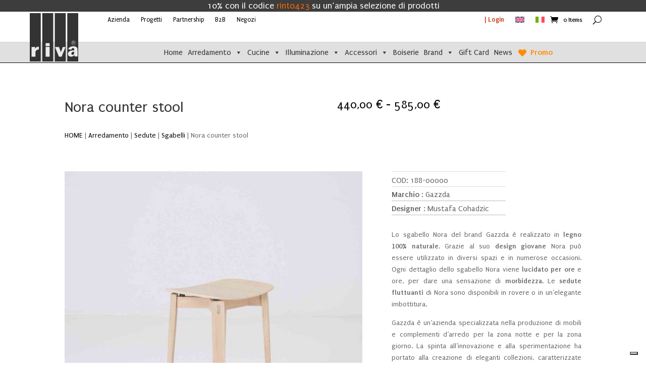

--- FILE ---
content_type: text/html; charset=UTF-8
request_url: https://www.riva.it/prodotto/nora-counter-stool/
body_size: 49228
content:
<!DOCTYPE html>
<html lang="it-IT">
<head>
	<meta charset="UTF-8" />
<meta http-equiv="X-UA-Compatible" content="IE=edge">
	<link rel="pingback" href="https://www.riva.it/xmlrpc.php" />

	<script type="text/javascript">
		document.documentElement.className = 'js';
	</script>
	
	<style>
			.woocommerce-ultimate-pricing-badge, .woocommerce-ultimate-pricing-badge span.amount {
				 background-color: #ea8c20 !important;
				 color: #ffffff !important;
			 }
			 
			 .woocommerce-ultimate-pricing-badge:after {
			 	border-right-color: #ea8c20 !important;
			 }
			 </style>
			 <meta name='robots' content='index, follow, max-image-preview:large, max-snippet:-1, max-video-preview:-1' />
<link rel="alternate" hreflang="en" href="https://www.riva.it/en/prodotto/nora-counter-stool/" />
<link rel="alternate" hreflang="it" href="https://www.riva.it/prodotto/nora-counter-stool/" />
<link rel="alternate" hreflang="x-default" href="https://www.riva.it/prodotto/nora-counter-stool/" />

	<!-- This site is optimized with the Yoast SEO plugin v26.8 - https://yoast.com/product/yoast-seo-wordpress/ -->
	<title>Nora counter stool - Riva</title>
<link data-rocket-preload as="style" href="https://fonts.googleapis.com/css?family=Puritan%3A400%2C700%7CPuritan%3Aregular%2Citalic%2C700%2C700italic&#038;subset=latin&#038;display=swap" rel="preload">
<link href="https://fonts.googleapis.com/css?family=Puritan%3A400%2C700%7CPuritan%3Aregular%2Citalic%2C700%2C700italic&#038;subset=latin&#038;display=swap" media="print" onload="this.media=&#039;all&#039;" rel="stylesheet">
<noscript data-wpr-hosted-gf-parameters=""><link rel="stylesheet" href="https://fonts.googleapis.com/css?family=Puritan%3A400%2C700%7CPuritan%3Aregular%2Citalic%2C700%2C700italic&#038;subset=latin&#038;display=swap"></noscript>
	<link rel="canonical" href="https://www.riva.it/prodotto/nora-counter-stool/" />
	<meta property="og:locale" content="it_IT" />
	<meta property="og:type" content="article" />
	<meta property="og:title" content="Nora counter stool - Riva" />
	<meta property="og:description" content="Lo sgabello Nora del brand Gazzda è realizzato in legno 100% naturale. Grazie al suo design giovane Nora può essere utilizzato in diversi spazi e in numerose occasioni. Ogni dettaglio dello sgabello Nora viene lucidato per ore e ore, per dare una sensazione di morbidezza. Le sedute fluttuanti di Nora sono disponibili in rovere o [&hellip;]" />
	<meta property="og:url" content="https://www.riva.it/prodotto/nora-counter-stool/" />
	<meta property="og:site_name" content="Riva" />
	<meta property="article:modified_time" content="2026-01-09T09:39:43+00:00" />
	<meta property="og:image" content="https://www.riva.it/wp-content/uploads/2022/12/st-nora-counter-stool-44x37x68-oak-white-1015-4-gazzda-e1680789480366.jpg" />
	<meta property="og:image:width" content="1400" />
	<meta property="og:image:height" content="1400" />
	<meta property="og:image:type" content="image/jpeg" />
	<meta name="twitter:card" content="summary_large_image" />
	<meta name="twitter:label1" content="Tempo di lettura stimato" />
	<meta name="twitter:data1" content="1 minuto" />
	<script type="application/ld+json" class="yoast-schema-graph">{"@context":"https://schema.org","@graph":[{"@type":"WebPage","@id":"https://www.riva.it/prodotto/nora-counter-stool/","url":"https://www.riva.it/prodotto/nora-counter-stool/","name":"Nora counter stool - Riva","isPartOf":{"@id":"https://www.riva.it/#website"},"primaryImageOfPage":{"@id":"https://www.riva.it/prodotto/nora-counter-stool/#primaryimage"},"image":{"@id":"https://www.riva.it/prodotto/nora-counter-stool/#primaryimage"},"thumbnailUrl":"https://www.riva.it/wp-content/uploads/2022/12/st-nora-counter-stool-44x37x68-oak-white-1015-4-gazzda-e1680789480366.jpg","datePublished":"2022-12-12T10:58:00+00:00","dateModified":"2026-01-09T09:39:43+00:00","breadcrumb":{"@id":"https://www.riva.it/prodotto/nora-counter-stool/#breadcrumb"},"inLanguage":"it-IT","potentialAction":[{"@type":"ReadAction","target":["https://www.riva.it/prodotto/nora-counter-stool/"]}]},{"@type":"ImageObject","inLanguage":"it-IT","@id":"https://www.riva.it/prodotto/nora-counter-stool/#primaryimage","url":"https://www.riva.it/wp-content/uploads/2022/12/st-nora-counter-stool-44x37x68-oak-white-1015-4-gazzda-e1680789480366.jpg","contentUrl":"https://www.riva.it/wp-content/uploads/2022/12/st-nora-counter-stool-44x37x68-oak-white-1015-4-gazzda-e1680789480366.jpg","width":1400,"height":1400},{"@type":"BreadcrumbList","@id":"https://www.riva.it/prodotto/nora-counter-stool/#breadcrumb","itemListElement":[{"@type":"ListItem","position":1,"name":"Home","item":"https://www.riva.it/"},{"@type":"ListItem","position":2,"name":"Shop","item":"https://www.riva.it/negozio/"},{"@type":"ListItem","position":3,"name":"Nora counter stool"}]},{"@type":"WebSite","@id":"https://www.riva.it/#website","url":"https://www.riva.it/","name":"Riva","description":"Riva","potentialAction":[{"@type":"SearchAction","target":{"@type":"EntryPoint","urlTemplate":"https://www.riva.it/?s={search_term_string}"},"query-input":{"@type":"PropertyValueSpecification","valueRequired":true,"valueName":"search_term_string"}}],"inLanguage":"it-IT"}]}</script>
	<!-- / Yoast SEO plugin. -->


<link rel='dns-prefetch' href='//cdn.iubenda.com' />
<link rel='dns-prefetch' href='//capi-automation.s3.us-east-2.amazonaws.com' />
<link rel='dns-prefetch' href='//www.googletagmanager.com' />
<link rel='dns-prefetch' href='//fonts.googleapis.com' />
<link href='https://fonts.gstatic.com' crossorigin rel='preconnect' />
<link rel="alternate" type="application/rss+xml" title="Riva &raquo; Feed" href="https://www.riva.it/feed/" />
<link rel="alternate" type="application/rss+xml" title="Riva &raquo; Feed dei commenti" href="https://www.riva.it/comments/feed/" />
<link rel="alternate" title="oEmbed (JSON)" type="application/json+oembed" href="https://www.riva.it/wp-json/oembed/1.0/embed?url=https%3A%2F%2Fwww.riva.it%2Fprodotto%2Fnora-counter-stool%2F" />
<link rel="alternate" title="oEmbed (XML)" type="text/xml+oembed" href="https://www.riva.it/wp-json/oembed/1.0/embed?url=https%3A%2F%2Fwww.riva.it%2Fprodotto%2Fnora-counter-stool%2F&#038;format=xml" />
<meta content="Divi v.4.27.5" name="generator"/><link rel='stylesheet' id='gestpay-for-woocommerce-css-css' href='https://www.riva.it/wp-content/plugins/gestpay-for-woocommerce/gestpay-for-woocommerce.css?ver=6.9' type='text/css' media='all' />
<link rel='stylesheet' id='wpml-legacy-horizontal-list-0-css' href='https://www.riva.it/wp-content/plugins/sitepress-multilingual-cms/templates/language-switchers/legacy-list-horizontal/style.min.css?ver=1' type='text/css' media='all' />
<link rel='stylesheet' id='sbi_styles-css' href='https://www.riva.it/wp-content/plugins/instagram-feed-pro/css/sbi-styles.min.css?ver=6.9.0' type='text/css' media='all' />
<link rel='stylesheet' id='inf-font-awesome-css' href='https://www.riva.it/wp-content/plugins/blog-designer-pack-pro/assets/css/font-awesome.min.css?ver=3.4.3' type='text/css' media='all' />
<link rel='stylesheet' id='owl-carousel-css' href='https://www.riva.it/wp-content/plugins/blog-designer-pack-pro/assets/css/owl.carousel.min.css?ver=3.4.3' type='text/css' media='all' />
<link rel='stylesheet' id='bdpp-public-style-css' href='https://www.riva.it/wp-content/plugins/blog-designer-pack-pro/assets/css/bdpp-public.min.css?ver=3.4.3' type='text/css' media='all' />
<style id='pisol-dummy-handle2-inline-css' type='text/css'>
 .add-to-enquiry-loop.pi-in-stock, .add-to-enquiry-loop.pi-out-of-stock{
                display:none !important;
            } 
/*# sourceURL=pisol-dummy-handle2-inline-css */
</style>
<link rel='stylesheet' id='pisol-enquiry-quotation-woocommerce-css' href='https://www.riva.it/wp-content/plugins/enquiry-quotation-for-woocommerce-pro/public/css/pisol-enquiry-quotation-woocommerce-public.css?ver=1.11.2.20' type='text/css' media='all' />
<style id='pisol-enquiry-quotation-woocommerce-inline-css' type='text/css'>

			.add-to-enquiry-loop{
				background-color: #ffffff !important;
				color: #000000 !important;
			}
			.add-to-enquiry-single{
				background-color: #ffffff !important;
				color: #000000 !important;
			}

			.eqw-popup-title{
				background-color: #000000 !important;
				color: #FFFFFF !important;
			}

			.pi-submit-enq-button{
				background-color: #ffffff !important;
				color: #000000 !important;
			}
		
/*# sourceURL=pisol-enquiry-quotation-woocommerce-inline-css */
</style>
<link rel='stylesheet' id='pisol-enquiry-quotation-woocommerce-magnific-popup-css' href='https://www.riva.it/wp-content/plugins/enquiry-quotation-for-woocommerce-pro/public/css/magnific-popup.css?ver=1.11.2.20' type='text/css' media='all' />
<link rel='stylesheet' id='bodhi-svgs-attachment-css' href='https://www.riva.it/wp-content/plugins/svg-support/css/svgs-attachment.css' type='text/css' media='all' />
<link rel='stylesheet' id='woocommerce-print-products-css' href='https://www.riva.it/wp-content/plugins/woocommerce-print-products/public/css/woocommerce-print-products-public.css?ver=1.8.13' type='text/css' media='all' />
<link rel='stylesheet' id='font-awesome-css' href='https://www.riva.it/wp-content/plugins/woocommerce-print-products/public/css/fontawesome-free-5.15.3-web/css/all.min.css?ver=5.15.3' type='text/css' media='all' />
<link rel='stylesheet' id='woocommerce-ultimate-pricing-public-css' href='https://www.riva.it/wp-content/plugins/woocommerce-ultimate-pricing/assets/css/woocommerce-ultimate-pricing-public.css?ver=1.1.8' type='text/css' media='all' />
<link rel='stylesheet' id='woocommerce-layout-css' href='https://www.riva.it/wp-content/plugins/woocommerce/assets/css/woocommerce-layout.css?ver=10.4.3' type='text/css' media='all' />
<link rel='stylesheet' id='woocommerce-smallscreen-css' href='https://www.riva.it/wp-content/plugins/woocommerce/assets/css/woocommerce-smallscreen.css?ver=10.4.3' type='text/css' media='only screen and (max-width: 768px)' />
<link rel='stylesheet' id='woocommerce-general-css' href='https://www.riva.it/wp-content/plugins/woocommerce/assets/css/woocommerce.css?ver=10.4.3' type='text/css' media='all' />
<style id='woocommerce-inline-inline-css' type='text/css'>
.woocommerce form .form-row .required { visibility: visible; }
/*# sourceURL=woocommerce-inline-inline-css */
</style>
<link rel='stylesheet' id='wt-woocommerce-related-products-css' href='https://www.riva.it/wp-content/plugins/wt-woocommerce-related-products/public/css/custom-related-products-public.css?ver=1.7.6' type='text/css' media='all' />
<link rel='stylesheet' id='carousel-css-css' href='https://www.riva.it/wp-content/plugins/wt-woocommerce-related-products/public/css/owl.carousel.min.css?ver=1.7.6' type='text/css' media='all' />
<link rel='stylesheet' id='carousel-theme-css-css' href='https://www.riva.it/wp-content/plugins/wt-woocommerce-related-products/public/css/owl.theme.default.min.css?ver=1.7.6' type='text/css' media='all' />
<link rel='stylesheet' id='wpml-menu-item-0-css' href='https://www.riva.it/wp-content/plugins/sitepress-multilingual-cms/templates/language-switchers/menu-item/style.min.css?ver=1' type='text/css' media='all' />
<link rel='stylesheet' id='megamenu-css' href='https://www.riva.it/wp-content/uploads/maxmegamenu/style_it.css?ver=805605' type='text/css' media='all' />
<link rel='stylesheet' id='dashicons-css' href='https://www.riva.it/wp-includes/css/dashicons.min.css?ver=6.9' type='text/css' media='all' />

<link rel='stylesheet' id='megamenu-genericons-css' href='https://www.riva.it/wp-content/plugins/megamenu-pro/icons/genericons/genericons/genericons.css?ver=2.4.4' type='text/css' media='all' />
<link rel='stylesheet' id='megamenu-fontawesome-css' href='https://www.riva.it/wp-content/plugins/megamenu-pro/icons/fontawesome/css/font-awesome.min.css?ver=2.4.4' type='text/css' media='all' />
<link rel='stylesheet' id='megamenu-fontawesome5-css' href='https://www.riva.it/wp-content/plugins/megamenu-pro/icons/fontawesome5/css/all.min.css?ver=2.4.4' type='text/css' media='all' />
<link rel='stylesheet' id='megamenu-fontawesome6-css' href='https://www.riva.it/wp-content/plugins/megamenu-pro/icons/fontawesome6/css/all.min.css?ver=2.4.4' type='text/css' media='all' />
<link rel='stylesheet' id='woo-variation-swatches-css' href='https://www.riva.it/wp-content/plugins/woo-variation-swatches/assets/css/frontend.min.css?ver=1763379273' type='text/css' media='all' />
<style id='woo-variation-swatches-inline-css' type='text/css'>
:root {
--wvs-tick:url("data:image/svg+xml;utf8,%3Csvg filter='drop-shadow(0px 0px 2px rgb(0 0 0 / .8))' xmlns='http://www.w3.org/2000/svg'  viewBox='0 0 30 30'%3E%3Cpath fill='none' stroke='%23dd9933' stroke-linecap='round' stroke-linejoin='round' stroke-width='4' d='M4 16L11 23 27 7'/%3E%3C/svg%3E");

--wvs-cross:url("data:image/svg+xml;utf8,%3Csvg filter='drop-shadow(0px 0px 5px rgb(255 255 255 / .6))' xmlns='http://www.w3.org/2000/svg' width='72px' height='72px' viewBox='0 0 24 24'%3E%3Cpath fill='none' stroke='%23000000' stroke-linecap='round' stroke-width='0.6' d='M5 5L19 19M19 5L5 19'/%3E%3C/svg%3E");
--wvs-position:center;
--wvs-single-product-large-item-width:40px;
--wvs-single-product-large-item-height:40px;
--wvs-single-product-large-item-font-size:16px;
--wvs-single-product-item-width:25px;
--wvs-single-product-item-height:25px;
--wvs-single-product-item-font-size:14px;
--wvs-archive-product-item-width:30px;
--wvs-archive-product-item-height:30px;
--wvs-archive-product-item-font-size:14px;
--wvs-tooltip-background-color:#333333;
--wvs-tooltip-text-color:#FFFFFF;
--wvs-item-box-shadow:0 0 0 1px #a8a8a8;
--wvs-item-background-color:#FFFFFF;
--wvs-item-text-color:#000000;
--wvs-hover-item-box-shadow:0 0 0 2px #000000;
--wvs-hover-item-background-color:#FFFFFF;
--wvs-hover-item-text-color:#000000;
--wvs-selected-item-box-shadow:0 0 0 2px #000000;
--wvs-selected-item-background-color:#f28837;
--wvs-selected-item-text-color:#ffffff}.enabled-display-limit-mode > li.variable-item:nth-child(n+4) {display:none !important;}
/*# sourceURL=woo-variation-swatches-inline-css */
</style>
<link rel='stylesheet' id='brands-styles-css' href='https://www.riva.it/wp-content/plugins/woocommerce/assets/css/brands.css?ver=10.4.3' type='text/css' media='all' />

<link rel='stylesheet' id='tipTip-css' href='https://www.riva.it/wp-content/plugins/table-rate-shipping-rates/extensions/shipped/assets/tipTip.min.css?ver=1.0' type='text/css' media='all' />
<link rel='stylesheet' id='shipped-public-styles-css' href='https://www.riva.it/wp-content/plugins/table-rate-shipping-rates/extensions/shipped/assets/public-styles.min.css?ver=1.0' type='text/css' media='all' />
<link rel='stylesheet' id='tooltipster-css' href='https://www.riva.it/wp-content/plugins/woothumbs-premium/assets/frontend/css/lib/tooltipster/tooltipster.css?ver=1767462724' type='text/css' media='all' />
<link rel='stylesheet' id='slick-carousel-css' href='https://www.riva.it/wp-content/plugins/woothumbs-premium/assets/frontend/css/lib/slick/slick.css?ver=1767462724' type='text/css' media='all' />
<link rel='stylesheet' id='iconic-woothumbs-css-css' href='https://www.riva.it/wp-content/plugins/woothumbs-premium/assets/frontend/css/main.min.css?ver=1767462724' type='text/css' media='all' />
<link rel='stylesheet' id='lc-fontawesome-5-css' href='https://www.riva.it/wp-content/plugins/media-grid/css/fontAwesome/css/all.min.css?ver=5.15.2' type='text/css' media='all' />
<link rel='stylesheet' id='mediaelement-css' href='https://www.riva.it/wp-includes/js/mediaelement/mediaelementplayer-legacy.min.css?ver=4.2.17' type='text/css' media='all' />
<link rel='stylesheet' id='wp-mediaelement-css' href='https://www.riva.it/wp-includes/js/mediaelement/wp-mediaelement.min.css?ver=6.9' type='text/css' media='all' />
<link rel='stylesheet' id='mg-frontend-css' href='https://www.riva.it/wp-content/plugins/media-grid/css/frontend.min.css?ver=9.1.1' type='text/css' media='all' />
<link rel='stylesheet' id='mg-lightbox-css' href='https://www.riva.it/wp-content/plugins/media-grid/css/lightbox.min.css?ver=9.1.1' type='text/css' media='all' />
<link rel='stylesheet' id='mg-divi-frontend-css' href='https://www.riva.it/wp-content/plugins/media-grid/css/frontend.min_for_divi.css?ver=9.1.1' type='text/css' media='all' />
<link rel='stylesheet' id='mgom-frontend-css-css' href='https://www.riva.it/wp-content/plugins/media-grid-overlay-manager/css/frontend.min.css?ver=3.0.0' type='text/css' media='all' />
<link rel='stylesheet' id='mg-custom-css-css' href='https://www.riva.it/wp-content/plugins/media-grid/css/custom.css?ver=9.1.1-39bb0a023c5e04d8d60e55445dd6e762' type='text/css' media='all' />
<link rel='stylesheet' id='sib-front-css-css' href='https://www.riva.it/wp-content/plugins/mailin/css/mailin-front.css?ver=6.9' type='text/css' media='all' />
<link rel='stylesheet' id='mgom-divi-frontend-css' href='https://www.riva.it/wp-content/plugins/media-grid-overlay-manager/css/frontend.min_for_divi.css?ver=3.0.0' type='text/css' media='all' />
<link rel='stylesheet' id='divi-style-css' href='https://www.riva.it/wp-content/themes/Divi/style-static.min.css?ver=4.27.5' type='text/css' media='all' />

<script  type="text/javascript" class=" _iub_cs_skip" type="text/javascript" id="iubenda-head-inline-scripts-0">
/* <![CDATA[ */

var _iub = _iub || [];
_iub.csConfiguration = {"askConsentAtCookiePolicyUpdate":true,"cookiePolicyInOtherWindow":true,"floatingPreferencesButtonDisplay":"bottom-right","gdprAppliesGlobally":false,"perPurposeConsent":true,"siteId":3050125,"whitelabel":false,"cookiePolicyId":65869730,"lang":"it", "banner":{ "acceptButtonDisplay":true,"closeButtonDisplay":false,"customizeButtonDisplay":true,"explicitWithdrawal":true,"listPurposes":true,"position":"float-top-center","rejectButtonDisplay":true,"showPurposesToggles":true }};

//# sourceURL=iubenda-head-inline-scripts-0
/* ]]> */
</script>
<script  type="text/javascript" charset="UTF-8" async="" class=" _iub_cs_skip" type="text/javascript" src="//cdn.iubenda.com/cs/iubenda_cs.js?ver=3.12.5" id="iubenda-head-scripts-0-js"></script>
<script type="text/javascript" id="wpml-cookie-js-extra">
/* <![CDATA[ */
var wpml_cookies = {"wp-wpml_current_language":{"value":"it","expires":1,"path":"/"}};
var wpml_cookies = {"wp-wpml_current_language":{"value":"it","expires":1,"path":"/"}};
//# sourceURL=wpml-cookie-js-extra
/* ]]> */
</script>
<script type="text/javascript" src="https://www.riva.it/wp-content/plugins/sitepress-multilingual-cms/res/js/cookies/language-cookie.js?ver=486900" id="wpml-cookie-js" defer="defer" data-wp-strategy="defer"></script>
<script type="text/javascript" id="dike_plc_head-js-before">
/* <![CDATA[ */
(function() {"use strict"; const vps = ["mg","mgom"],admin_url = "https:\/\/www.riva.it\/wp-admin\/";window.dike_plc=(i,d,e=!1)=>{const n=i+"-*";return-1!==vps.indexOf(d)||void 0!==window.dike_tvb&&(-1!==window.dike_tvb.indexOf(d)||-1!==window.dike_tvb.indexOf(n))||(e&&(window.location.href=admin_url+"index.php?page=dike_wpd&author="+i+"&failed_lic_check="+i+"-"+d),!1)};})();
//# sourceURL=dike_plc_head-js-before
/* ]]> */
</script>
<script type="text/javascript" src="https://www.riva.it/wp-includes/js/jquery/jquery.min.js?ver=3.7.1" id="jquery-core-js"></script>
<script type="text/javascript" src="https://www.riva.it/wp-includes/js/jquery/jquery-migrate.min.js?ver=3.4.1" id="jquery-migrate-js"></script>
<script type="text/javascript" id="jquery-js-after">
/* <![CDATA[ */

        jQuery(document).ready(function ($) {
            $(document).on('click','#refresh-captcha', function () {
                $.get('https://www.riva.it/?wc-ajax=refresh_captcha', function (data) {
                    $('#captcha-image').attr('src', data); // Update image src with new data URL
                }).fail(function () {
                    console.error('Error refreshing CAPTCHA');
                });
            });
        });
        
//# sourceURL=jquery-js-after
/* ]]> */
</script>
<script type="text/javascript" src="https://www.riva.it/wp-content/plugins/enquiry-quotation-for-woocommerce-pro/public/js/jquery.validate.min.js?ver=6.9" id="pisol-eqw-validation-js"></script>
<script type="text/javascript" src="https://www.riva.it/wp-content/plugins/woocommerce/assets/js/jquery-blockui/jquery.blockUI.min.js?ver=2.7.0-wc.10.4.3" id="wc-jquery-blockui-js" data-wp-strategy="defer"></script>
<script type="text/javascript" src="https://www.riva.it/wp-content/plugins/enquiry-quotation-for-woocommerce-pro/public/js/jquery.magnific-popup.min.js?ver=1.11.2.20" id="pisol-enquiry-quotation-woocommerce-magnific-popup-js"></script>
<script type="text/javascript" id="pisol-enquiry-quotation-woocommerce-js-extra">
/* <![CDATA[ */
var pi_ajax = {"wc_ajax_url":"/?wc-ajax=%%endpoint%%","ajax_url":"https://www.riva.it/wp-admin/admin-ajax.php","loading":"https://www.riva.it/wp-content/plugins/enquiry-quotation-for-woocommerce-pro/public/img/loading.svg","cart_page":"","view_enquiry_cart":"Entra nella form di richiesta","redirect_on_add_to_enquiry":"popup","cart_icon_click":"open-enquiry-popup","select_variation":"Variazione non selezionata","allow_enquiry_without_variation_selection":"1","add_to_cart_button":"1","count_selector":"","cart_url_selector":""};
var pisol_products = [];
//# sourceURL=pisol-enquiry-quotation-woocommerce-js-extra
/* ]]> */
</script>
<script type="text/javascript" src="https://www.riva.it/wp-content/plugins/enquiry-quotation-for-woocommerce-pro/public/js/pisol-enquiry-quotation-woocommerce-public.js?ver=1.11.2.20" id="pisol-enquiry-quotation-woocommerce-js"></script>
<script type="text/javascript" id="wc-add-to-cart-js-extra">
/* <![CDATA[ */
var wc_add_to_cart_params = {"ajax_url":"/wp-admin/admin-ajax.php","wc_ajax_url":"/?wc-ajax=%%endpoint%%","i18n_view_cart":"Visualizza carrello","cart_url":"https://www.riva.it/carrello/","is_cart":"","cart_redirect_after_add":"no"};
//# sourceURL=wc-add-to-cart-js-extra
/* ]]> */
</script>
<script type="text/javascript" src="https://www.riva.it/wp-content/plugins/woocommerce/assets/js/frontend/add-to-cart.min.js?ver=10.4.3" id="wc-add-to-cart-js" defer="defer" data-wp-strategy="defer"></script>
<script type="text/javascript" src="https://www.riva.it/wp-content/plugins/woocommerce/assets/js/zoom/jquery.zoom.min.js?ver=1.7.21-wc.10.4.3" id="wc-zoom-js" defer="defer" data-wp-strategy="defer"></script>
<script type="text/javascript" src="https://www.riva.it/wp-content/plugins/woocommerce/assets/js/flexslider/jquery.flexslider.min.js?ver=2.7.2-wc.10.4.3" id="wc-flexslider-js" defer="defer" data-wp-strategy="defer"></script>
<script type="text/javascript" id="wc-single-product-js-extra">
/* <![CDATA[ */
var wc_single_product_params = {"i18n_required_rating_text":"Seleziona una valutazione","i18n_rating_options":["1 stella su 5","2 stelle su 5","3 stelle su 5","4 stelle su 5","5 stelle su 5"],"i18n_product_gallery_trigger_text":"Visualizza la galleria di immagini a schermo intero","review_rating_required":"yes","flexslider":{"rtl":false,"animation":"slide","smoothHeight":true,"directionNav":false,"controlNav":"thumbnails","slideshow":false,"animationSpeed":500,"animationLoop":false,"allowOneSlide":false},"zoom_enabled":"1","zoom_options":[],"photoswipe_enabled":"","photoswipe_options":{"shareEl":false,"closeOnScroll":false,"history":false,"hideAnimationDuration":0,"showAnimationDuration":0},"flexslider_enabled":"1"};
//# sourceURL=wc-single-product-js-extra
/* ]]> */
</script>
<script type="text/javascript" src="https://www.riva.it/wp-content/plugins/woocommerce/assets/js/frontend/single-product.min.js?ver=10.4.3" id="wc-single-product-js" defer="defer" data-wp-strategy="defer"></script>
<script type="text/javascript" src="https://www.riva.it/wp-content/plugins/woocommerce/assets/js/js-cookie/js.cookie.min.js?ver=2.1.4-wc.10.4.3" id="wc-js-cookie-js" data-wp-strategy="defer"></script>
<script type="text/javascript" src="https://www.riva.it/wp-content/plugins/wt-woocommerce-related-products/public/js/custom-related-products-public.js?ver=1.7.6" id="wt-woocommerce-related-products-js"></script>
<script type="text/javascript" src="https://www.riva.it/wp-content/plugins/wt-woocommerce-related-products/public/js/wt_owl_carousel.js?ver=1.7.6" id="wt-owl-js-js"></script>
<script type="text/javascript" src="https://www.riva.it/wp-content/plugins/enquiry-quotation-for-woocommerce-pro/public/js/pisol-cart.js?ver=1.11.2.20" id="pisol-eqw-cart-js"></script>

<!-- Snippet del tag Google (gtag.js) aggiunto da Site Kit -->
<!-- Snippet Google Analytics aggiunto da Site Kit -->
<script type="text/javascript" src="https://www.googletagmanager.com/gtag/js?id=GT-WRF7L4M" id="google_gtagjs-js" async></script>
<script type="text/javascript" id="google_gtagjs-js-after">
/* <![CDATA[ */
window.dataLayer = window.dataLayer || [];function gtag(){dataLayer.push(arguments);}
gtag("set","linker",{"domains":["www.riva.it"]});
gtag("js", new Date());
gtag("set", "developer_id.dZTNiMT", true);
gtag("config", "GT-WRF7L4M");
 window._googlesitekit = window._googlesitekit || {}; window._googlesitekit.throttledEvents = []; window._googlesitekit.gtagEvent = (name, data) => { var key = JSON.stringify( { name, data } ); if ( !! window._googlesitekit.throttledEvents[ key ] ) { return; } window._googlesitekit.throttledEvents[ key ] = true; setTimeout( () => { delete window._googlesitekit.throttledEvents[ key ]; }, 5 ); gtag( "event", name, { ...data, event_source: "site-kit" } ); }; 
//# sourceURL=google_gtagjs-js-after
/* ]]> */
</script>
<script type="text/javascript" id="sib-front-js-js-extra">
/* <![CDATA[ */
var sibErrMsg = {"invalidMail":"Please fill out valid email address","requiredField":"Please fill out required fields","invalidDateFormat":"Please fill out valid date format","invalidSMSFormat":"Please fill out valid phone number"};
var ajax_sib_front_object = {"ajax_url":"https://www.riva.it/wp-admin/admin-ajax.php","ajax_nonce":"b4ccc63f8b","flag_url":"https://www.riva.it/wp-content/plugins/mailin/img/flags/"};
//# sourceURL=sib-front-js-js-extra
/* ]]> */
</script>
<script type="text/javascript" src="https://www.riva.it/wp-content/plugins/mailin/js/mailin-front.js?ver=1768804923" id="sib-front-js-js"></script>
<link rel="https://api.w.org/" href="https://www.riva.it/wp-json/" /><link rel="alternate" title="JSON" type="application/json" href="https://www.riva.it/wp-json/wp/v2/product/23350" /><link rel="EditURI" type="application/rsd+xml" title="RSD" href="https://www.riva.it/xmlrpc.php?rsd" />
<meta name="generator" content="WordPress 6.9" />
<meta name="generator" content="WooCommerce 10.4.3" />
<link rel='shortlink' href='https://www.riva.it/?p=23350' />
<meta name="generator" content="WPML ver:4.8.6 stt:1,27;" />
<meta name="generator" content="Site Kit by Google 1.170.0" /><meta name="viewport" content="width=device-width, initial-scale=1.0, maximum-scale=1.0, user-scalable=0" />	<noscript><style>.woocommerce-product-gallery{ opacity: 1 !important; }</style></noscript>
	<script type="text/javascript" src="https://cdn.brevo.com/js/sdk-loader.js" async></script>
<script type="text/javascript">
  window.Brevo = window.Brevo || [];
  window.Brevo.push(['init', {"client_key":"xu5pi1sxoekzsplpjflkzrfy","email_id":null,"push":{"customDomain":"https:\/\/www.riva.it\/wp-content\/plugins\/mailin\/"},"service_worker_url":"sw.js?key=${key}","frame_url":"brevo-frame.html"}]);
</script>			<script  type="text/javascript">
				!function(f,b,e,v,n,t,s){if(f.fbq)return;n=f.fbq=function(){n.callMethod?
					n.callMethod.apply(n,arguments):n.queue.push(arguments)};if(!f._fbq)f._fbq=n;
					n.push=n;n.loaded=!0;n.version='2.0';n.queue=[];t=b.createElement(e);t.async=!0;
					t.src=v;s=b.getElementsByTagName(e)[0];s.parentNode.insertBefore(t,s)}(window,
					document,'script','https://connect.facebook.net/en_US/fbevents.js');
			</script>
			<!-- WooCommerce Facebook Integration Begin -->
			<script  type="text/javascript">

				fbq('init', '1409023809710122', {}, {
    "agent": "woocommerce_2-10.4.3-3.5.15"
});

				document.addEventListener( 'DOMContentLoaded', function() {
					// Insert placeholder for events injected when a product is added to the cart through AJAX.
					document.body.insertAdjacentHTML( 'beforeend', '<div class=\"wc-facebook-pixel-event-placeholder\"></div>' );
				}, false );

			</script>
			<!-- WooCommerce Facebook Integration End -->
			<style type="text/css" id="custom-background-css">
body.custom-background { background-color: #ffffff; }
</style>
	<style>
/* Default Styles */
.iconic-woothumbs-all-images-wrap {
	float: none;
	width: 100%;
}

/* Icon Styles */
.iconic-woothumbs-icon {
	color: #f9f4ef;
}

/* Bullet Styles */
.iconic-woothumbs-all-images-wrap .slick-dots button,
.iconic-woothumbs-zoom-bullets .slick-dots button {
	border-color: #f9f4ef !important;
}

.iconic-woothumbs-all-images-wrap .slick-dots .slick-active button,
.iconic-woothumbs-zoom-bullets .slick-dots .slick-active button {
	background-color: #f9f4ef !important;
}

/* Thumbnails */
	.iconic-woothumbs-all-images-wrap--thumbnails-left .iconic-woothumbs-thumbnails-wrap,
	.iconic-woothumbs-all-images-wrap--thumbnails-right .iconic-woothumbs-thumbnails-wrap {
		width: 20%;
	}

	.iconic-woothumbs-all-images-wrap--thumbnails-left .iconic-woothumbs-images-wrap,
	.iconic-woothumbs-all-images-wrap--thumbnails-right .iconic-woothumbs-images-wrap {
		width: 80%;
	}
	
.iconic-woothumbs-thumbnails__image-wrapper:after {
	border-color: #f9f4ef;
}

.iconic-woothumbs-thumbnails__control {
	color: #f9f4ef;
}

.iconic-woothumbs-thumbnails__control path {
	stroke: #f9f4ef;
}

.iconic-woothumbs-all-images-wrap--thumbnails-left .iconic-woothumbs-thumbnails__control {
	right: 4px;
}

.iconic-woothumbs-all-images-wrap--thumbnails-right .iconic-woothumbs-thumbnails__control {
	left: 4px;
}


/* Stacked Thumbnails - Left & Right */
.iconic-woothumbs-all-images-wrap--thumbnails-left .iconic-woothumbs-thumbnails-wrap--stacked,
.iconic-woothumbs-all-images-wrap--thumbnails-right .iconic-woothumbs-thumbnails-wrap--stacked {
	margin: 0;
}

.iconic-woothumbs-thumbnails-wrap--stacked .iconic-woothumbs-thumbnails__slide {
	width: 25%;
}

/* Stacked Thumbnails - Left */
.iconic-woothumbs-all-images-wrap--thumbnails-left .iconic-woothumbs-thumbnails-wrap--stacked .iconic-woothumbs-thumbnails__slide {
	padding: 0 4px 4px 0;
}

/* Stacked Thumbnails - Right */
.iconic-woothumbs-all-images-wrap--thumbnails-right .iconic-woothumbs-thumbnails-wrap--stacked .iconic-woothumbs-thumbnails__slide {
	padding: 0 0 4px 4px;
}

/* Stacked Thumbnails - Above & Below */

.iconic-woothumbs-all-images-wrap--thumbnails-above .iconic-woothumbs-thumbnails-wrap--stacked,
.iconic-woothumbs-all-images-wrap--thumbnails-below .iconic-woothumbs-thumbnails-wrap--stacked {
	margin: 0 -2px 0 -2px;
}

/* Stacked Thumbnails - Above */
.iconic-woothumbs-all-images-wrap--thumbnails-above .iconic-woothumbs-thumbnails-wrap--stacked .iconic-woothumbs-thumbnails__slide {
	padding: 0 2px 4px 2px;
}

/* Stacked Thumbnails - Below */
.iconic-woothumbs-all-images-wrap--thumbnails-below .iconic-woothumbs-thumbnails-wrap--stacked .iconic-woothumbs-thumbnails__slide {
	padding: 4px 2px 0 2px;
}

/* Sliding Thumbnails - Left & Right, Above & Below */
.iconic-woothumbs-all-images-wrap--thumbnails-left .iconic-woothumbs-thumbnails-wrap--sliding,
.iconic-woothumbs-all-images-wrap--thumbnails-right .iconic-woothumbs-thumbnails-wrap--sliding {
	margin: 0;
}

/* Sliding Thumbnails - Left & Right */
.iconic-woothumbs-all-images-wrap--thumbnails-left .iconic-woothumbs-thumbnails-wrap--sliding .slick-list,
.iconic-woothumbs-all-images-wrap--thumbnails-right .iconic-woothumbs-thumbnails-wrap--sliding .slick-list {
	margin-bottom: -4px;
}

.iconic-woothumbs-all-images-wrap--thumbnails-left .iconic-woothumbs-thumbnails-wrap--sliding .slick-slide,
.iconic-woothumbs-all-images-wrap--thumbnails-right .iconic-woothumbs-thumbnails-wrap--sliding .slick-slide {
	margin-bottom: 4px;
}

/* Sliding Thumbnails - Left */
.iconic-woothumbs-all-images-wrap--thumbnails-left .iconic-woothumbs-thumbnails-wrap--sliding {
	padding-right: 4px;
}

/* Sliding Thumbnails - Right */
.iconic-woothumbs-all-images-wrap--thumbnails-right .iconic-woothumbs-thumbnails-wrap--sliding {
	padding-left: 4px;
}

/* Sliding Thumbnails - Above & Below */
.iconic-woothumbs-thumbnails-wrap--horizontal.iconic-woothumbs-thumbnails-wrap--sliding .iconic-woothumbs-thumbnails__slide {
	width: 25%;
}

.iconic-woothumbs-all-images-wrap--thumbnails-above .iconic-woothumbs-thumbnails-wrap--sliding .slick-list,
.iconic-woothumbs-all-images-wrap--thumbnails-below .iconic-woothumbs-thumbnails-wrap--sliding .slick-list {
	margin-right: -4px;
}

.iconic-woothumbs-all-images-wrap--thumbnails-above .iconic-woothumbs-thumbnails-wrap--sliding .slick-slide,
.iconic-woothumbs-all-images-wrap--thumbnails-below .iconic-woothumbs-thumbnails-wrap--sliding .slick-slide {
	margin-right: 4px;
}

/* Sliding Thumbnails - Above */
.iconic-woothumbs-all-images-wrap--thumbnails-above .iconic-woothumbs-thumbnails-wrap--sliding {
	margin-bottom: 4px;
}

/* Sliding Thumbnails - Below */
.iconic-woothumbs-all-images-wrap--thumbnails-below .iconic-woothumbs-thumbnails-wrap--sliding {
	margin-top: 4px;
}

/* Zoom Styles */

.zm-handlerarea {
	background: #ff8c00;
	-ms-filter: "progid:DXImageTransform.Microsoft.Alpha(Opacity=80)" !important;
	filter: alpha(opacity=80) !important;
	-moz-opacity: 0.8 !important;
	-khtml-opacity: 0.8 !important;
	opacity: 0.8 !important;
}

/* Layout Styles */

/* Media Queries */

	@media screen and (max-width: 768px) {

		.iconic-woothumbs-all-images-wrap {
			float: none;
			width: 100%;
		}

		.iconic-woothumbs-hover-icons .iconic-woothumbs-icon {
			opacity: 1;
		}

			.iconic-woothumbs-all-images-wrap--thumbnails-above .iconic-woothumbs-images-wrap,
		.iconic-woothumbs-all-images-wrap--thumbnails-left .iconic-woothumbs-images-wrap,
		.iconic-woothumbs-all-images-wrap--thumbnails-right .iconic-woothumbs-images-wrap {
			width: 100%;
		}

		.iconic-woothumbs-all-images-wrap--thumbnails-left .iconic-woothumbs-thumbnails-wrap,
		.iconic-woothumbs-all-images-wrap--thumbnails-right .iconic-woothumbs-thumbnails-wrap {
			width: 100%;
		}
		
	.iconic-woothumbs-thumbnails-wrap--horizontal .iconic-woothumbs-thumbnails__slide {
		width: 25%;
	}

		}
		.plyr {
		--plyr-control-icon-size: 18px;
		--plyr-color-main: #e99340;
		--plyr-svg-fill: #f9f4ef;
		/* General */
		--plyr-menu-border-shadow-color: #e99340;
		--plyr-range-thumb-background: #f9f4ef;
		--plyr-badge-text-color: #f9f4ef;
		--plyr-captions-text-color: #f9f4ef;
		--plyr-font-smoothing: true;
		/* Video */
		--plyr-video-background: #e99340;
		--plyr-video-control-color: #f9f4ef;
		--plyr-video-control-color-hover: #f9f4ef;
		/* Audio */
		--plyr-audio-control-color-hover: #f9f4ef;
		--plyr-audio-control-background-hover: #e9934080;
	}

	/* Background property with foreground colour setting and opacity */
	.plyr__control.plyr__control--overlaid[data-plyr="play"] {
		/* Final two characters add 50% opacity */
		background: #e9934080 !important;
		color: #f9f4ef !important;
	}

	/* Background property with foreground colour setting */
	.plyr__control.plyr__control--overlaid[data-plyr="play"]:hover {
		background: #f9f4ef !important;
	}

	/* Color property with foreground colour setting */
	.plyr__progress [data-plyr="seek"],
	.plyr__volume [data-plyr="volume"] {
		color: #f9f4ef !important;
	}

	/* SVG stroke + fill properties with background colour setting */
	.plyr__control.plyr__control--overlaid[data-plyr="play"]:hover svg {
		stroke: #e99340 !important;
		fill: #e99340 !important;
	}

	/* SVG stroke property with foreground colour setting */
	.plyr__control[data-plyr="play"],
	.plyr__control[data-plyr="fullscreen"],
	.iconic-woothumbs-fullscreen svg path:not(:last-child),
	.iconic-woothumbs-images__arrow svg path,
	.iconic-woothumbs-zoom-prev svg path,
	.iconic-woothumbs-zoom-next svg path,
	.iconic-woothumbs-wishlist-buttons__add svg path {
		stroke: #f9f4ef !important;
	}

	/* SVG fill property with foreground colour setting */
	.plyr__control[data-plyr="play"],
	.plyr__control[data-plyr="settings"],
	.iconic-woothumbs-thumbnails__play-overlay svg path,
	.iconic-woothumbs-fullscreen svg path:last-child,
	.iconic-woothumbs-play svg path,
	.iconic-woothumbs-wishlist-buttons__browse svg path,
	.iconic-woothumbs-images__slide .iconic-woothumbs-loading-overlay--inner svg path,
	.pswp_item .iconic-woothumbs-loading-overlay--inner svg path {
		fill: #f9f4ef !important;
	}

	/* Background color property with background colour setting */
	.iconic-woothumbs-thumbnails__control:hover,
	.iconic-woothumbs-images__slide .iconic-woothumbs-loading-overlay:has(.iconic-woothumbs-responsive-media),
	.iconic-woothumbs-images__slide .iconic-woothumbs-loading-overlay--inner,
	.pswp_item .iconic-woothumbs-loading-overlay--inner {
		background-color: #e99340 !important;
	}

	/* Background color property with background colour setting and opacity */
	.iconic-woothumbs-thumbnails__play-overlay,
	.iconic-woothumbs-thumbnails__control {
		/* Final two characters add 50% opacity */
		background-color: #e9934080 !important;
	}

	/* Background color property with foreground colour setting */
	.iconic-woothumbs-all-images-wrap .slick-dots li button,
	.iconic-woothumbs-zoom-bullets .slick-dots li button,
	.iconic-woothumbs-zoom-bullets .slick-dots li.slick-active button,
	.plyr__menu__container .plyr__control[role="menuitemradio"]:hover::before {
		background-color: #f9f4ef !important;
	}

	/* Misc */
	.iconic-woothumbs-thumbnails__image-wrapper:after {
		border: 2px solid #e99340;
	}

	.iconic-woothumbs-thumbnails__image-wrapper:before {
		border: 2px solid #f9f4ef;
	}
	</style>
<script> /*
jQuery(document).ready(function($){
    $('.et_pb_slider.slider-random').each(function() {
        var slides = $(this).find('.et_pb_slides');
        slides.children().sort(function() {return Math.random()-0.5;}).detach().appendTo(slides);
    });
});*/	
</script>
<style type="text/css">
.bdpp-post-grid-box-wrap .bdpp-post-gridbox-right .bdpp-post-sub-title {
    margin: -10px 0 0 0 !important;
}

h4.bdpp-post-title {
    font-size: 15px;
    line-height: 20px;
    font-weight: bold;
}

.bdpp-title-overlay-border {
	border: 3px solid #ff8c00 !important;
}
</style>
<link rel="icon" href="https://www.riva.it/wp-content/uploads/2022/12/cropped-riva-logo-32x32.png" sizes="32x32" />
<link rel="icon" href="https://www.riva.it/wp-content/uploads/2022/12/cropped-riva-logo-192x192.png" sizes="192x192" />
<link rel="apple-touch-icon" href="https://www.riva.it/wp-content/uploads/2022/12/cropped-riva-logo-180x180.png" />
<meta name="msapplication-TileImage" content="https://www.riva.it/wp-content/uploads/2022/12/cropped-riva-logo-270x270.png" />
<style id="et-divi-customizer-global-cached-inline-styles">body,.et_pb_column_1_2 .et_quote_content blockquote cite,.et_pb_column_1_2 .et_link_content a.et_link_main_url,.et_pb_column_1_3 .et_quote_content blockquote cite,.et_pb_column_3_8 .et_quote_content blockquote cite,.et_pb_column_1_4 .et_quote_content blockquote cite,.et_pb_blog_grid .et_quote_content blockquote cite,.et_pb_column_1_3 .et_link_content a.et_link_main_url,.et_pb_column_3_8 .et_link_content a.et_link_main_url,.et_pb_column_1_4 .et_link_content a.et_link_main_url,.et_pb_blog_grid .et_link_content a.et_link_main_url,body .et_pb_bg_layout_light .et_pb_post p,body .et_pb_bg_layout_dark .et_pb_post p{font-size:14px}.et_pb_slide_content,.et_pb_best_value{font-size:15px}body,.et_pb_column_1_2 .et_quote_content blockquote cite,.et_pb_column_1_2 .et_link_content a.et_link_main_url,.et_pb_column_1_3 .et_quote_content blockquote cite,.et_pb_column_3_8 .et_quote_content blockquote cite,.et_pb_column_1_4 .et_quote_content blockquote cite,.et_pb_blog_grid .et_quote_content blockquote cite,.et_pb_column_1_3 .et_link_content a.et_link_main_url,.et_pb_column_3_8 .et_link_content a.et_link_main_url,.et_pb_column_1_4 .et_link_content a.et_link_main_url,.et_pb_blog_grid .et_link_content a.et_link_main_url,body .et_pb_bg_layout_light .et_pb_post p,body .et_pb_bg_layout_dark .et_pb_post p{font-weight:400}.et_pb_slide_content,.et_pb_best_value{font-weight:400}.woocommerce #respond input#submit,.woocommerce-page #respond input#submit,.woocommerce #content input.button,.woocommerce-page #content input.button,.woocommerce-message,.woocommerce-error,.woocommerce-info{background:#000000!important}#et_search_icon:hover,.mobile_menu_bar:before,.mobile_menu_bar:after,.et_toggle_slide_menu:after,.et-social-icon a:hover,.et_pb_sum,.et_pb_pricing li a,.et_pb_pricing_table_button,.et_overlay:before,.entry-summary p.price ins,.woocommerce div.product span.price,.woocommerce-page div.product span.price,.woocommerce #content div.product span.price,.woocommerce-page #content div.product span.price,.woocommerce div.product p.price,.woocommerce-page div.product p.price,.woocommerce #content div.product p.price,.woocommerce-page #content div.product p.price,.et_pb_member_social_links a:hover,.woocommerce .star-rating span:before,.woocommerce-page .star-rating span:before,.et_pb_widget li a:hover,.et_pb_filterable_portfolio .et_pb_portfolio_filters li a.active,.et_pb_filterable_portfolio .et_pb_portofolio_pagination ul li a.active,.et_pb_gallery .et_pb_gallery_pagination ul li a.active,.wp-pagenavi span.current,.wp-pagenavi a:hover,.nav-single a,.tagged_as a,.posted_in a{color:#000000}.et_pb_contact_submit,.et_password_protected_form .et_submit_button,.et_pb_bg_layout_light .et_pb_newsletter_button,.comment-reply-link,.form-submit .et_pb_button,.et_pb_bg_layout_light .et_pb_promo_button,.et_pb_bg_layout_light .et_pb_more_button,.woocommerce a.button.alt,.woocommerce-page a.button.alt,.woocommerce button.button.alt,.woocommerce button.button.alt.disabled,.woocommerce-page button.button.alt,.woocommerce-page button.button.alt.disabled,.woocommerce input.button.alt,.woocommerce-page input.button.alt,.woocommerce #respond input#submit.alt,.woocommerce-page #respond input#submit.alt,.woocommerce #content input.button.alt,.woocommerce-page #content input.button.alt,.woocommerce a.button,.woocommerce-page a.button,.woocommerce button.button,.woocommerce-page button.button,.woocommerce input.button,.woocommerce-page input.button,.et_pb_contact p input[type="checkbox"]:checked+label i:before,.et_pb_bg_layout_light.et_pb_module.et_pb_button{color:#000000}.footer-widget h4{color:#000000}.et-search-form,.nav li ul,.et_mobile_menu,.footer-widget li:before,.et_pb_pricing li:before,blockquote{border-color:#000000}.et_pb_counter_amount,.et_pb_featured_table .et_pb_pricing_heading,.et_quote_content,.et_link_content,.et_audio_content,.et_pb_post_slider.et_pb_bg_layout_dark,.et_slide_in_menu_container,.et_pb_contact p input[type="radio"]:checked+label i:before{background-color:#000000}a{color:#000000}.et_secondary_nav_enabled #page-container #top-header{background-color:#d6d6d6!important}#et-secondary-nav li ul{background-color:#d6d6d6}#et-secondary-nav li ul{background-color:rgba(0,0,0,0.4)}#top-header,#top-header a{color:#000000}#top-menu li a{font-size:17px}body.et_vertical_nav .container.et_search_form_container .et-search-form input{font-size:17px!important}#top-menu li.current-menu-ancestor>a,#top-menu li.current-menu-item>a,#top-menu li.current_page_item>a{color:#000000}#main-footer .footer-widget h4,#main-footer .widget_block h1,#main-footer .widget_block h2,#main-footer .widget_block h3,#main-footer .widget_block h4,#main-footer .widget_block h5,#main-footer .widget_block h6{color:#000000}.footer-widget li:before{border-color:#000000}.woocommerce a.button.alt,.woocommerce-page a.button.alt,.woocommerce button.button.alt,.woocommerce button.button.alt.disabled,.woocommerce-page button.button.alt,.woocommerce-page button.button.alt.disabled,.woocommerce input.button.alt,.woocommerce-page input.button.alt,.woocommerce #respond input#submit.alt,.woocommerce-page #respond input#submit.alt,.woocommerce #content input.button.alt,.woocommerce-page #content input.button.alt,.woocommerce a.button,.woocommerce-page a.button,.woocommerce button.button,.woocommerce-page button.button,.woocommerce input.button,.woocommerce-page input.button,.woocommerce #respond input#submit,.woocommerce-page #respond input#submit,.woocommerce #content input.button,.woocommerce-page #content input.button,.woocommerce-message a.button.wc-forward,body .et_pb_button{font-size:16px;border-color:#000000}.woocommerce.et_pb_button_helper_class a.button.alt,.woocommerce-page.et_pb_button_helper_class a.button.alt,.woocommerce.et_pb_button_helper_class button.button.alt,.woocommerce.et_pb_button_helper_class button.button.alt.disabled,.woocommerce-page.et_pb_button_helper_class button.button.alt,.woocommerce-page.et_pb_button_helper_class button.button.alt.disabled,.woocommerce.et_pb_button_helper_class input.button.alt,.woocommerce-page.et_pb_button_helper_class input.button.alt,.woocommerce.et_pb_button_helper_class #respond input#submit.alt,.woocommerce-page.et_pb_button_helper_class #respond input#submit.alt,.woocommerce.et_pb_button_helper_class #content input.button.alt,.woocommerce-page.et_pb_button_helper_class #content input.button.alt,.woocommerce.et_pb_button_helper_class a.button,.woocommerce-page.et_pb_button_helper_class a.button,.woocommerce.et_pb_button_helper_class button.button,.woocommerce-page.et_pb_button_helper_class button.button,.woocommerce.et_pb_button_helper_class input.button,.woocommerce-page.et_pb_button_helper_class input.button,.woocommerce.et_pb_button_helper_class #respond input#submit,.woocommerce-page.et_pb_button_helper_class #respond input#submit,.woocommerce.et_pb_button_helper_class #content input.button,.woocommerce-page.et_pb_button_helper_class #content input.button,body.et_pb_button_helper_class .et_pb_button,body.et_pb_button_helper_class .et_pb_module.et_pb_button{color:#000000}.woocommerce a.button.alt:after,.woocommerce-page a.button.alt:after,.woocommerce button.button.alt:after,.woocommerce-page button.button.alt:after,.woocommerce input.button.alt:after,.woocommerce-page input.button.alt:after,.woocommerce #respond input#submit.alt:after,.woocommerce-page #respond input#submit.alt:after,.woocommerce #content input.button.alt:after,.woocommerce-page #content input.button.alt:after,.woocommerce a.button:after,.woocommerce-page a.button:after,.woocommerce button.button:after,.woocommerce-page button.button:after,.woocommerce input.button:after,.woocommerce-page input.button:after,.woocommerce #respond input#submit:after,.woocommerce-page #respond input#submit:after,.woocommerce #content input.button:after,.woocommerce-page #content input.button:after,body .et_pb_button:after{font-size:25.6px;color:#000000}h1,h2,h3,h4,h5,h6,.et_quote_content blockquote p,.et_pb_slide_description .et_pb_slide_title{line-height:1.1em}@media only screen and (min-width:981px){.et_pb_section{padding:2% 0}.et_pb_fullwidth_section{padding:0}.et_header_style_centered.et_hide_primary_logo #main-header:not(.et-fixed-header) .logo_container,.et_header_style_centered.et_hide_fixed_logo #main-header.et-fixed-header .logo_container{height:11.88px}.et_header_style_left .et-fixed-header #et-top-navigation,.et_header_style_split .et-fixed-header #et-top-navigation{padding:15px 0 0 0}.et_header_style_left .et-fixed-header #et-top-navigation nav>ul>li>a,.et_header_style_split .et-fixed-header #et-top-navigation nav>ul>li>a{padding-bottom:15px}.et_header_style_centered header#main-header.et-fixed-header .logo_container{height:30px}.et_header_style_split #main-header.et-fixed-header .centered-inline-logo-wrap{width:30px;margin:-30px 0}.et_header_style_split .et-fixed-header .centered-inline-logo-wrap #logo{max-height:30px}.et_pb_svg_logo.et_header_style_split .et-fixed-header .centered-inline-logo-wrap #logo{height:30px}.et_header_style_slide .et-fixed-header #et-top-navigation,.et_header_style_fullscreen .et-fixed-header #et-top-navigation{padding:6px 0 6px 0!important}.et_fixed_nav #page-container .et-fixed-header#top-header{background-color:#d6d6d6!important}.et_fixed_nav #page-container .et-fixed-header#top-header #et-secondary-nav li ul{background-color:#d6d6d6}.et-fixed-header #top-menu li.current-menu-ancestor>a,.et-fixed-header #top-menu li.current-menu-item>a,.et-fixed-header #top-menu li.current_page_item>a{color:#000000!important}.et-fixed-header#top-header a{color:#000000}}@media only screen and (min-width:1350px){.et_pb_row{padding:27px 0}.et_pb_section{padding:27px 0}.single.et_pb_pagebuilder_layout.et_full_width_page .et_post_meta_wrapper{padding-top:81px}.et_pb_fullwidth_section{padding:0}}h1,h1.et_pb_contact_main_title,.et_pb_title_container h1{font-weight:400}h2,.product .related h2,.et_pb_column_1_2 .et_quote_content blockquote p{font-weight:400}h3{font-weight:400}h4,.et_pb_circle_counter h3,.et_pb_number_counter h3,.et_pb_column_1_3 .et_pb_post h2,.et_pb_column_1_4 .et_pb_post h2,.et_pb_blog_grid h2,.et_pb_column_1_3 .et_quote_content blockquote p,.et_pb_column_3_8 .et_quote_content blockquote p,.et_pb_column_1_4 .et_quote_content blockquote p,.et_pb_blog_grid .et_quote_content blockquote p,.et_pb_column_1_3 .et_link_content h2,.et_pb_column_3_8 .et_link_content h2,.et_pb_column_1_4 .et_link_content h2,.et_pb_blog_grid .et_link_content h2,.et_pb_column_1_3 .et_audio_content h2,.et_pb_column_3_8 .et_audio_content h2,.et_pb_column_1_4 .et_audio_content h2,.et_pb_blog_grid .et_audio_content h2,.et_pb_column_3_8 .et_pb_audio_module_content h2,.et_pb_column_1_3 .et_pb_audio_module_content h2,.et_pb_gallery_grid .et_pb_gallery_item h3,.et_pb_portfolio_grid .et_pb_portfolio_item h2,.et_pb_filterable_portfolio_grid .et_pb_portfolio_item h2{font-weight:400}h5{font-weight:400}h6{font-weight:400}.et_pb_slide_description .et_pb_slide_title{font-weight:400}.woocommerce ul.products li.product h3,.woocommerce-page ul.products li.product h3,.et_pb_gallery_grid .et_pb_gallery_item h3,.et_pb_portfolio_grid .et_pb_portfolio_item h2,.et_pb_filterable_portfolio_grid .et_pb_portfolio_item h2,.et_pb_column_1_4 .et_pb_audio_module_content h2{font-weight:400}	h1,h2,h3,h4,h5,h6{font-family:'Puritan',Helvetica,Arial,Lucida,sans-serif}body,input,textarea,select{font-family:'Puritan',Helvetica,Arial,Lucida,sans-serif}.woocommerce-loop-product__title{font-size:16px!important}del{color:#ccc!important}.woocommerce-variation-description p{margin-bottom:5px;font-size:16px;font-weight:600;color:#285c4d}.description{color:#285c4d;font-weight:bolder}.fa{color:orange}#page-container .et_slide_menu_top{display:block!important}.woocommerce button.button:disabled,.woocommerce button.button:disabled[disabled]{font-size:16px}.woocommerce-ultimate-pricing-tooltip{font-size:16px}.woocommerce-message{font-size:16px ! important;padding: 6px ! important}.woocommerce-info{font-size:16px ! important;padding: 6px ! important}.woocommerce form .form-row input.input-text{padding:6px}.woocommerce-cart table.cart td.actions .coupon .input-text{padding:6px}.woocommerce .quantity input.qty{padding:6px}.pisol-eqw-cart-in-popup{max-width:1100px}.pi-row{display:block;padding:2px 0;margin:2px;background-color:#fff;font-size:16px}.pi-row input[type=submit],submit{border:2px solid #020202;font-size:16px;padding:8px 20px;border-radius:4px;cursor:pointer}.pi-row input[type=text],select,textarea{background-color:#fff;font-size:16px;width:100%;padding:2px;border:1px solid #ccc;border-radius:4px;box-sizing:border-box;margin-top:4px;margin-bottom:4px}.pi-row input[type=email],email{background-color:#fff;font-size:16px;width:100%;padding:2px;border:1px solid #ccc;border-radius:4px;box-sizing:border-box;margin-top:4px;margin-bottom:4px}.mfp-close-btn-in .mfp-close{color:#fff}.dfw-2-gallery .et_pb_gallery_item{display:block!important}.label{margin-top:-12px}.single_variation_wrap{margin-top:-32px}.group-variable-items-name{margin-top:-22px}.css-button-arrow{min-width:130px;height:40px;padding:5px 5px;cursor:pointer;transition:all 0.2s;position:relative;display:inline-block;outline:none;overflow:hidden;border-radius:3px;font-family:puritan;text-align:center;text-decoration:none;font-size:16px;margin:4px 2px;background-color:white;color:black;border:2px solid #111111}#action-next:hover{padding-right:24px;padding-left:8px;background-color:#eeeeee;border:none!important}#action-next:hover:after{opacity:1;right:10px}#action-next:after{content:"\003e";position:absolute;opacity:0;font-size:20px;line-height:40px;top:0;right:-20px}#action-prev:hover{padding-right:8px;padding-left:24px;background-color:#eeeeee;border:none!important}#action-prev:hover:after{opacity:1;left:10px}#action-prev:after{content:"\003c";position:absolute;opacity:0;font-size:20px;line-height:40px;top:0;left:-20px}</style><style type="text/css">/** Mega Menu CSS: fs **/</style>
<link rel='stylesheet' id='wc-blocks-style-css' href='https://www.riva.it/wp-content/plugins/woocommerce/assets/client/blocks/wc-blocks.css?ver=wc-10.4.3' type='text/css' media='all' />
<meta name="generator" content="WP Rocket 3.20.3" data-wpr-features="wpr_desktop" /></head>
<body class="wp-singular product-template-default single single-product postid-23350 custom-background wp-theme-Divi theme-Divi et-tb-has-template et-tb-has-header et-tb-has-body et-tb-has-footer woocommerce woocommerce-page woocommerce-no-js mega-menu-primary-menu woo-variation-swatches wvs-behavior-blur wvs-theme-divi wvs-show-label wvs-tooltip iconic-woothumbs-divi et_pb_button_helper_class et_cover_background et_pb_gutter osx et_pb_gutters3 et_smooth_scroll et_divi_theme et-db pi-enq-enabled-single">
	<div data-rocket-location-hash="775329b08c0e284f257a34d6fe14bc45" id="page-container">
<div data-rocket-location-hash="551e81ab591dddf54ca9a5b9d4e36f2d" id="et-boc" class="et-boc">
			
		<header data-rocket-location-hash="e6ba0062023f23c616be51f0c64c6c37" class="et-l et-l--header">
			<div class="et_builder_inner_content et_pb_gutters3 product"><div class="et_pb_with_border et_pb_section et_pb_section_0_tb_header et_section_regular et_pb_section--with-menu" >
				
				
				
				
				
				
				<div class="et_pb_with_border et_pb_row et_pb_row_0_tb_header et_pb_equal_columns">
				<div class="et_pb_column et_pb_column_4_4 et_pb_column_0_tb_header  et_pb_css_mix_blend_mode_passthrough et-last-child">
				
				
				
				
				<div class="et_pb_module et_pb_text et_pb_text_0_tb_header  et_pb_text_align_center et_pb_bg_layout_light">
				
				
				
				
				<div class="et_pb_text_inner"><p>10% con il codice <span style="color: #ff6600;">rint0423</span> su un&#8217;ampia selezione di prodotti</p></div>
			</div>
			</div>
				
				
				
				
			</div><div class="et_pb_with_border et_pb_row et_pb_row_1_tb_header et_pb_equal_columns et_pb_gutters1 et_pb_row--with-menu">
				<div class="et_pb_column et_pb_column_1_6 et_pb_column_1_tb_header  et_pb_css_mix_blend_mode_passthrough">
				
				
				
				
				<div class="et_pb_module et_pb_image et_pb_image_0_tb_header et_pb_image_sticky">
				
				
				
				
				<a href="https://www.riva.it/"><span class="et_pb_image_wrap "><img decoding="async" width="100" height="100" src="https://www.riva.it/wp-content/uploads/2023/12/Riva_marchio_100.svg" alt="" title="Riva_marchio_100" class="wp-image-240718" data-et-multi-view="{&quot;schema&quot;:{&quot;attrs&quot;:{&quot;desktop&quot;:{&quot;src&quot;:&quot;https:\/\/www.riva.it\/wp-content\/uploads\/2023\/12\/Riva_marchio_100.svg&quot;,&quot;alt&quot;:&quot;&quot;,&quot;title&quot;:&quot;Riva_marchio_100&quot;,&quot;class&quot;:&quot;wp-image-240718&quot;},&quot;tablet&quot;:{&quot;src&quot;:&quot;https:\/\/www.riva.it\/wp-content\/uploads\/2022\/12\/riva-logo-e1671255492383.png&quot;,&quot;srcset&quot;:&quot;https:\/\/www.riva.it\/wp-content\/uploads\/2022\/12\/riva-logo-e1671255492383.png 90w, https:\/\/www.riva.it\/wp-content\/uploads\/2022\/12\/riva-logo-e1671255492383-50x50.png 50w&quot;,&quot;sizes&quot;:&quot;(max-width: 90px) 100vw, 90px&quot;}}},&quot;slug&quot;:&quot;et_pb_image&quot;}" /></span></a>
			</div>
			</div><div class="et_pb_column et_pb_column_1_6 et_pb_column_2_tb_header  et_pb_css_mix_blend_mode_passthrough et_pb_column--with-menu">
				
				
				
				
				<div class="et_pb_module et_pb_menu et_pb_menu_0_tb_header et_pb_bg_layout_light  et_pb_text_align_left et_dropdown_animation_fade et_pb_menu--without-logo et_pb_menu--style-left_aligned">
					
					
					
					
					<div class="et_pb_menu_inner_container clearfix">
						
						<div class="et_pb_menu__wrap">
							<div class="et_pb_menu__menu">
								<nav class="et-menu-nav"><ul id="menu-secondario" class="et-menu nav"><li class="et_pb_menu_page_id-230891 menu-item menu-item-type-post_type menu-item-object-page menu-item-230910"><a href="https://www.riva.it/azienda/">Azienda</a></li>
<li class="et_pb_menu_page_id-230894 menu-item menu-item-type-post_type menu-item-object-page menu-item-230921"><a href="https://www.riva.it/progetti/">Progetti</a></li>
<li class="et_pb_menu_page_id-243857 menu-item menu-item-type-post_type menu-item-object-page menu-item-243879"><a href="https://www.riva.it/partnership/">Partnership</a></li>
<li class="et_pb_menu_page_id-230898 menu-item menu-item-type-post_type menu-item-object-page menu-item-230911"><a href="https://www.riva.it/b2b/">B2B</a></li>
<li class="et_pb_menu_page_id-230905 menu-item menu-item-type-post_type menu-item-object-page menu-item-230912"><a href="https://www.riva.it/negozi/">Negozi</a></li>
</ul></nav>
							</div>
							
							
							<div class="et_mobile_nav_menu">
				<div class="mobile_nav closed">
					<span class="mobile_menu_bar"></span>
				</div>
			</div>
						</div>
						
					</div>
				</div>
			</div><div class="et_pb_column et_pb_column_1_6 et_pb_column_3_tb_header  et_pb_css_mix_blend_mode_passthrough et_pb_column_empty">
				
				
				
				
				
			</div><div class="et_pb_column et_pb_column_1_2 et_pb_column_4_tb_header  et_pb_css_mix_blend_mode_passthrough et-last-child et_pb_column--with-menu">
				
				
				
				
				<div class="et_pb_module et_pb_menu et_pb_menu_1_tb_header et_pb_bg_layout_light  et_pb_text_align_left et_dropdown_animation_fade et_pb_menu--without-logo et_pb_menu--style-left_aligned">
					
					
					
					
					<div class="et_pb_menu_inner_container clearfix">
						
						<div class="et_pb_menu__wrap">
							<div class="et_pb_menu__menu">
								<nav class="et-menu-nav"><ul id="menu-vuoto" class="et-menu nav"><li id="menu-item-240075" class="et_pb_menu_page_id-9 menu-item menu-item-type-post_type menu-item-object-page menu-item-240075"><a href="https://www.riva.it/mio-account/">| Login</a></li>
<li id="menu-item-wpml-ls-720-en" class="menu-item wpml-ls-slot-720 wpml-ls-item wpml-ls-item-en wpml-ls-menu-item wpml-ls-first-item menu-item-type-wpml_ls_menu_item menu-item-object-wpml_ls_menu_item menu-item-wpml-ls-720-en"><a href="https://www.riva.it/en/prodotto/nora-counter-stool/" title="Passa a Inglese" aria-label="Passa a Inglese" role="menuitem"><img decoding="async"
            class="wpml-ls-flag"
            src="https://www.riva.it/wp-content/plugins/sitepress-multilingual-cms/res/flags/en.svg"
            alt="Inglese"
            
            
    /></a></li>
<li id="menu-item-wpml-ls-720-it" class="menu-item wpml-ls-slot-720 wpml-ls-item wpml-ls-item-it wpml-ls-current-language wpml-ls-menu-item wpml-ls-last-item menu-item-type-wpml_ls_menu_item menu-item-object-wpml_ls_menu_item menu-item-wpml-ls-720-it"><a href="https://www.riva.it/prodotto/nora-counter-stool/" role="menuitem"><img decoding="async"
            class="wpml-ls-flag"
            src="https://www.riva.it/wp-content/plugins/sitepress-multilingual-cms/res/flags/it.svg"
            alt="Italiano"
            
            
    /></a></li>
</ul></nav>
							</div>
							<a href="https://www.riva.it/carrello/" class="et_pb_menu__icon et_pb_menu__cart-button et_pb_menu__icon__with_count">
				<span class="et_pb_menu__cart-count">0 Items</span>
			</a>
							<button type="button" class="et_pb_menu__icon et_pb_menu__search-button"></button>
							<div class="et_mobile_nav_menu">
				<div class="mobile_nav closed">
					<span class="mobile_menu_bar"></span>
				</div>
			</div>
						</div>
						<div class="et_pb_menu__search-container et_pb_menu__search-container--disabled">
				<div class="et_pb_menu__search">
					<form role="search" method="get" class="et_pb_menu__search-form" action="https://www.riva.it/">
						<input type="search" class="et_pb_menu__search-input" placeholder="Search &hellip;" name="s" title="Search for:" />
					</form>
					<button type="button" class="et_pb_menu__icon et_pb_menu__close-search-button"></button>
				</div>
			</div>
					</div>
				</div>
			</div>
				
				
				
				
			</div><div class="et_pb_row et_pb_row_2_tb_header et_pb_equal_columns et_pb_gutters1 et_pb_row--with-menu">
				<div class="et_pb_column et_pb_column_1_4 et_pb_column_5_tb_header  et_pb_css_mix_blend_mode_passthrough et_pb_column_empty">
				
				
				
				
				
			</div><div class="et_pb_column et_pb_column_3_4 et_pb_column_6_tb_header  et_pb_css_mix_blend_mode_passthrough et-last-child et_pb_column--with-menu">
				
				
				
				
				<div class="et_pb_module et_pb_code et_pb_code_0_tb_header  et_pb_text_align_left">
				
				
				
				
				<div class="et_pb_code_inner"><div id="mega-menu-wrap-primary-menu" class="mega-menu-wrap"><div class="mega-menu-toggle"><div class="mega-toggle-blocks-left"><div class='mega-toggle-block mega-logo-block mega-toggle-block-1' id='mega-toggle-block-1'><a class="mega-menu-logo" href="https://www.riva.it" target="_self"><img decoding="async" class="mega-menu-logo" src="https://www.riva.it/wp-content/uploads/2023/12/Senza-nome-4.svg" /></a></div><div class='mega-toggle-block mega-html-block mega-toggle-block-2' id='mega-toggle-block-2'>
<div class="wpml-ls-statics-shortcode_actions wpml-ls wpml-ls-legacy-list-horizontal">
	<ul role="menu"><li class="wpml-ls-slot-shortcode_actions wpml-ls-item wpml-ls-item-en wpml-ls-first-item wpml-ls-item-legacy-list-horizontal" role="none">
				<a href="https://www.riva.it/en/prodotto/nora-counter-stool/" class="wpml-ls-link" role="menuitem"  aria-label="Passa a Inglese" title="Passa a Inglese" >
                                                        <img decoding="async"
            class="wpml-ls-flag"
            src="https://www.riva.it/wp-content/plugins/sitepress-multilingual-cms/res/flags/en.svg"
            alt="Inglese"
            width=20
            height=14
    /></a>
			</li><li class="wpml-ls-slot-shortcode_actions wpml-ls-item wpml-ls-item-it wpml-ls-current-language wpml-ls-last-item wpml-ls-item-legacy-list-horizontal" role="none">
				<a href="https://www.riva.it/prodotto/nora-counter-stool/" class="wpml-ls-link" role="menuitem" >
                                                        <img decoding="async"
            class="wpml-ls-flag"
            src="https://www.riva.it/wp-content/plugins/sitepress-multilingual-cms/res/flags/it.svg"
            alt="Italiano"
            width=20
            height=14
    /></a>
			</li></ul>
</div>
</div></div><div class="mega-toggle-blocks-center"><div class='mega-toggle-block mega-icon-block mega-toggle-block-3' id='mega-toggle-block-3'><a class='mega-icon' href='https://www.facebook.com/SpazioRivaViva' target='_self' title='Facebook'></a></div><div class='mega-toggle-block mega-icon-block mega-toggle-block-4' id='mega-toggle-block-4'><a class='mega-icon' href='https://www.instagram.com/spaziorivaviva/' target='_self' title='Instagram'></a></div><div class='mega-toggle-block mega-icon-block mega-toggle-block-5' id='mega-toggle-block-5'><a class='mega-icon' href='https://www.linkedin.com/company/boiserie-riva-srl/' target='_self' title='Linkedin'></a></div></div><div class="mega-toggle-blocks-right"><div class='mega-toggle-block mega-icon-block mega-toggle-block-6' id='mega-toggle-block-6'><a class='mega-icon' href='/promo' target='_self' title='Promo'></a></div><div class='mega-toggle-block mega-html-block mega-toggle-block-7' id='mega-toggle-block-7'><b><a style="color: #ff8c00; font-size:16px" href="/promo">Promo</a></b></div><div class='mega-toggle-block mega-menu-toggle-animated-block mega-toggle-block-8' id='mega-toggle-block-8'><button aria-label="Toggle Menu" class="mega-toggle-animated mega-toggle-animated-slider" type="button" aria-expanded="false">
                  <span class="mega-toggle-animated-box">
                    <span class="mega-toggle-animated-inner"></span>
                  </span>
                </button></div></div></div><ul id="mega-menu-primary-menu" class="mega-menu max-mega-menu mega-menu-horizontal mega-no-js" data-event="hover_intent" data-effect="fade_up" data-effect-speed="200" data-effect-mobile="slide" data-effect-speed-mobile="200" data-mobile-force-width="false" data-second-click="go" data-document-click="collapse" data-vertical-behaviour="standard" data-breakpoint="768" data-unbind="true" data-mobile-state="collapse_all" data-mobile-direction="vertical" data-hover-intent-timeout="300" data-hover-intent-interval="100" data-overlay-desktop="false" data-overlay-mobile="false"><li class="mega-menu-item mega-menu-item-type-post_type mega-menu-item-object-page mega-menu-item-home mega-align-bottom-left mega-menu-flyout mega-menu-item-262145" id="mega-menu-item-262145"><a class="mega-menu-link" href="https://www.riva.it/" tabindex="0">Home</a></li><li class="mega-menu-item mega-menu-item-type-taxonomy mega-menu-item-object-product_cat mega-current-product-ancestor mega-current-menu-parent mega-current-product-parent mega-menu-item-has-children mega-menu-megamenu mega-menu-grid mega-align-bottom-left mega-menu-grid mega-menu-item-231836" id="mega-menu-item-231836"><a class="mega-menu-link" href="https://www.riva.it/categoria-prodotto/arredamento/" aria-expanded="false" tabindex="0">Arredamento<span class="mega-indicator" aria-hidden="true"></span></a>
<ul class="mega-sub-menu" role='presentation'>
<li class="mega-menu-row" id="mega-menu-231836-0">
	<ul class="mega-sub-menu" style='--columns:12' role='presentation'>
<li class="mega-menu-column mega-menu-columns-2-of-12" style="--columns:12; --span:2" id="mega-menu-231836-0-0">
		<ul class="mega-sub-menu">
<li class="mega-menu-item mega-menu-item-type-taxonomy mega-menu-item-object-product_cat mega-current-product-ancestor mega-current-menu-parent mega-current-product-parent mega-menu-item-231844" id="mega-menu-item-231844"><a class="mega-menu-link" href="https://www.riva.it/categoria-prodotto/arredamento/sedute/">Sedute</a></li><li class="mega-menu-item mega-menu-item-type-widget widget_custom_html mega-menu-item-custom_html-5" id="mega-menu-item-custom_html-5"><div class="textwidget custom-html-widget"><hr></div></li><li class="mega-menu-item mega-menu-item-type-taxonomy mega-menu-item-object-product_cat mega-menu-item-231848" id="mega-menu-item-231848"><a class="mega-menu-link" href="https://www.riva.it/categoria-prodotto/arredamento/sedute/sedie/" data-image-swap-url="https://www.riva.it/wp-content/uploads/2022/12/artisan_neva_oak_chair_118-300x300.jpg">Sedie</a></li><li class="mega-menu-item mega-menu-item-type-taxonomy mega-menu-item-object-product_cat mega-current-product-ancestor mega-current-menu-parent mega-current-product-parent mega-menu-item-231850" id="mega-menu-item-231850"><a class="mega-menu-link" href="https://www.riva.it/categoria-prodotto/arredamento/sedute/sgabelli/" data-image-swap-url="https://www.riva.it/wp-content/uploads/2022/12/artisan_neva_light_bar_chair_walnut_120-300x300.jpg">Sgabelli</a></li><li class="mega-menu-item mega-menu-item-type-taxonomy mega-menu-item-object-product_cat mega-menu-item-231846" id="mega-menu-item-231846"><a class="mega-menu-link" href="https://www.riva.it/categoria-prodotto/arredamento/sedute/panche/" data-image-swap-url="https://www.riva.it/wp-content/uploads/2022/12/51532_oak_bok_bench_166w_side_cut_web-300x300.jpg">Panche</a></li><li class="mega-menu-item mega-menu-item-type-taxonomy mega-menu-item-object-product_cat mega-menu-item-231847" id="mega-menu-item-231847"><a class="mega-menu-link" href="https://www.riva.it/categoria-prodotto/arredamento/sedute/poltrone-e-divani/" data-image-swap-url="https://www.riva.it/wp-content/uploads/2022/12/artisan_melaloungehigh_oak_112-300x300.jpg">Poltrone e divani</a></li><li class="mega-menu-item mega-menu-item-type-taxonomy mega-menu-item-object-product_cat mega-menu-item-231845" id="mega-menu-item-231845"><a class="mega-menu-link" href="https://www.riva.it/categoria-prodotto/arredamento/sedute/divani-letto/" data-image-swap-url="https://www.riva.it/wp-content/uploads/2022/12/rivaviva_divanoletto_pando_015-300x300.jpg">Divani letto</a></li><li class="mega-menu-item mega-menu-item-type-taxonomy mega-menu-item-object-product_cat mega-menu-item-231849" id="mega-menu-item-231849"><a class="mega-menu-link" href="https://www.riva.it/categoria-prodotto/arredamento/sedute/sedute-ergonomiche/" data-image-swap-url="https://www.riva.it/wp-content/uploads/2022/12/hegcapp8010_2011_grey2-300x300.jpg">Sedute ergonomiche</a></li><li class="mega-menu-item mega-menu-item-type-taxonomy mega-menu-item-object-product_cat mega-menu-item-234330" id="mega-menu-item-234330"><a class="mega-menu-link" href="https://www.riva.it/categoria-prodotto/arredamento/outdoor/">Outdoor</a></li><li class="mega-menu-item mega-menu-item-type-widget widget_custom_html mega-menu-item-custom_html-9" id="mega-menu-item-custom_html-9"><div class="textwidget custom-html-widget"><hr></div></li><li class="mega-menu-item mega-menu-item-type-taxonomy mega-menu-item-object-product_cat mega-menu-item-234332" id="mega-menu-item-234332"><a class="mega-menu-link" href="https://www.riva.it/categoria-prodotto/arredamento/outdoor/tavoli-da-esterno/" data-image-swap-url="https://www.riva.it/wp-content/uploads/2023/03/10277_Bok_outdoor_table_black_10154_Bok_outdoor_chair_black_det1_WEB-300x300.jpg">Tavoli da esterno</a></li><li class="mega-menu-item mega-menu-item-type-taxonomy mega-menu-item-object-product_cat mega-menu-item-234333" id="mega-menu-item-234333"><a class="mega-menu-link" href="https://www.riva.it/categoria-prodotto/arredamento/outdoor/tavolini-da-esterno/" data-image-swap-url="https://www.riva.it/wp-content/uploads/2023/03/10264_10265_10263_Teak_Quatro_outdoor_coffee_side_table_10250_Jack_outdoor_lounge_chair_offwhite_WEB-300x300.jpg">Tavolini da esterno</a></li><li class="mega-menu-item mega-menu-item-type-taxonomy mega-menu-item-object-product_cat mega-menu-item-234334" id="mega-menu-item-234334"><a class="mega-menu-link" href="https://www.riva.it/categoria-prodotto/arredamento/outdoor/sedie-da-esterno/" data-image-swap-url="https://www.riva.it/wp-content/uploads/2023/03/10280-Outdoor-Teak-Circle-table-Outdoor-Teak-EX1-chair_5-300x300.jpg">Sedie da esterno</a></li><li class="mega-menu-item mega-menu-item-type-taxonomy mega-menu-item-object-product_cat mega-menu-item-234331" id="mega-menu-item-234331"><a class="mega-menu-link" href="https://www.riva.it/categoria-prodotto/arredamento/outdoor/divani-e-poltrone-da-esterno/" data-image-swap-url="https://www.riva.it/wp-content/uploads/2023/03/10251_Jack_outdoor_sofa_off_white_10248_Jack_footstool_off_white_21101_White_dots_lumbar_WEB-2-300x300.jpg">Poltrone e divani da esterno</a></li>		</ul>
</li><li class="mega-menu-column mega-menu-columns-2-of-12" style="--columns:12; --span:2" id="mega-menu-231836-0-1">
		<ul class="mega-sub-menu">
<li class="mega-menu-item mega-menu-item-type-taxonomy mega-menu-item-object-product_cat mega-menu-item-231851" id="mega-menu-item-231851"><a class="mega-menu-link" href="https://www.riva.it/categoria-prodotto/arredamento/tavoli/">Tavoli</a></li><li class="mega-menu-item mega-menu-item-type-widget widget_custom_html mega-menu-item-custom_html-6" id="mega-menu-item-custom_html-6"><div class="textwidget custom-html-widget"><hr></div></li><li class="mega-menu-item mega-menu-item-type-taxonomy mega-menu-item-object-product_cat mega-menu-item-231854" id="mega-menu-item-231854"><a class="mega-menu-link" href="https://www.riva.it/categoria-prodotto/arredamento/tavoli/tavoli-da-pranzo/" data-image-swap-url="https://www.riva.it/wp-content/uploads/2022/12/artisan_latus_tavolo_oak_118-300x300.jpg">Tavoli da pranzo</a></li><li class="mega-menu-item mega-menu-item-type-taxonomy mega-menu-item-object-product_cat mega-menu-item-231852" id="mega-menu-item-231852"><a class="mega-menu-link" href="https://www.riva.it/categoria-prodotto/arredamento/tavoli/coffee-tables/" data-image-swap-url="https://www.riva.it/wp-content/uploads/2022/12/artisan_bloop_tavolino_walnut_122-300x300.jpg">Coffee tables</a></li><li class="mega-menu-item mega-menu-item-type-taxonomy mega-menu-item-object-product_cat mega-menu-item-231853" id="mega-menu-item-231853"><a class="mega-menu-link" href="https://www.riva.it/categoria-prodotto/arredamento/tavoli/scrittoi/" data-image-swap-url="https://www.riva.it/wp-content/uploads/2023/01/Latus-leather-desk_oak_.0001-e1680626110602-300x300.jpg">Scrittoi</a></li>		</ul>
</li><li class="mega-menu-column mega-menu-columns-2-of-12" style="--columns:12; --span:2" id="mega-menu-231836-0-2">
		<ul class="mega-sub-menu">
<li class="mega-menu-item mega-menu-item-type-taxonomy mega-menu-item-object-product_cat mega-menu-item-231855" id="mega-menu-item-231855"><a class="mega-menu-link" href="https://www.riva.it/categoria-prodotto/arredamento/zona-giorno/">Zona giorno</a></li><li class="mega-menu-item mega-menu-item-type-widget widget_custom_html mega-menu-item-custom_html-7" id="mega-menu-item-custom_html-7"><div class="textwidget custom-html-widget"><hr></div></li><li class="mega-menu-item mega-menu-item-type-taxonomy mega-menu-item-object-product_cat mega-menu-item-231856" id="mega-menu-item-231856"><a class="mega-menu-link" href="https://www.riva.it/categoria-prodotto/arredamento/zona-giorno/credenze-e-mobili-tv/" data-image-swap-url="https://www.riva.it/wp-content/uploads/2023/01/Latus-sideboard-200_walnut_.0000-1-300x300.jpg">Credenze e mobili tv</a></li><li class="mega-menu-item mega-menu-item-type-taxonomy mega-menu-item-object-product_cat mega-menu-item-240659" id="mega-menu-item-240659"><a class="mega-menu-link" href="https://www.riva.it/categoria-prodotto/arredamento/zona-giorno/consolle/" data-image-swap-url="https://www.riva.it/wp-content/uploads/2023/12/26872_Oak_Monolit_console_2_WEB-300x300.webp">Consolle</a></li><li class="mega-menu-item mega-menu-item-type-taxonomy mega-menu-item-object-product_cat mega-menu-item-231857" id="mega-menu-item-231857"><a class="mega-menu-link" href="https://www.riva.it/categoria-prodotto/arredamento/zona-giorno/librerie/" data-image-swap-url="https://www.riva.it/wp-content/uploads/2022/12/50778-oak-z-rack_p-300x300.jpg">Librerie</a></li><li class="mega-menu-item mega-menu-item-type-taxonomy mega-menu-item-object-product_cat mega-menu-item-231858" id="mega-menu-item-231858"><a class="mega-menu-link" href="https://www.riva.it/categoria-prodotto/arredamento/zona-giorno/librerie-su-misura/" data-image-swap-url="https://www.riva.it/wp-content/uploads/2023/01/Rivaviva_libreria_arianna_005-300x300.jpg">Librerie su misura</a></li>		</ul>
</li><li class="mega-menu-column mega-menu-columns-2-of-12" style="--columns:12; --span:2" id="mega-menu-231836-0-3">
		<ul class="mega-sub-menu">
<li class="mega-menu-item mega-menu-item-type-taxonomy mega-menu-item-object-product_cat mega-menu-item-231859" id="mega-menu-item-231859"><a class="mega-menu-link" href="https://www.riva.it/categoria-prodotto/arredamento/zona-notte/">Zona notte</a></li><li class="mega-menu-item mega-menu-item-type-widget widget_custom_html mega-menu-item-custom_html-8" id="mega-menu-item-custom_html-8"><div class="textwidget custom-html-widget"><hr></div></li><li class="mega-menu-item mega-menu-item-type-taxonomy mega-menu-item-object-product_cat mega-menu-item-231863" id="mega-menu-item-231863"><a class="mega-menu-link" href="https://www.riva.it/categoria-prodotto/arredamento/zona-notte/letti/" data-image-swap-url="https://www.riva.it/wp-content/uploads/2022/12/rivaviva_letto_aalto_013-300x300.jpg">Letti</a></li><li class="mega-menu-item mega-menu-item-type-taxonomy mega-menu-item-object-product_cat mega-menu-item-231861" id="mega-menu-item-231861"><a class="mega-menu-link" href="https://www.riva.it/categoria-prodotto/arredamento/zona-notte/como-e-comodini/" data-image-swap-url="https://www.riva.it/wp-content/uploads/2022/12/team7_comolunetto_faggioselvatico_116-300x300.jpg">Comò e comodini</a></li><li class="mega-menu-item mega-menu-item-type-taxonomy mega-menu-item-object-product_cat mega-menu-item-231862" id="mega-menu-item-231862"><a class="mega-menu-link" href="https://www.riva.it/categoria-prodotto/arredamento/zona-notte/futon-e-tatami/" data-image-swap-url="https://www.riva.it/wp-content/uploads/2023/01/Karupdesign_bedinabag_-menu-300x300.jpeg">Futon e Tatami</a></li><li class="mega-menu-item mega-menu-item-type-taxonomy mega-menu-item-object-product_cat mega-menu-item-231860" id="mega-menu-item-231860"><a class="mega-menu-link" href="https://www.riva.it/categoria-prodotto/arredamento/zona-notte/armadi-su-misura/" data-image-swap-url="https://www.riva.it/wp-content/uploads/2023/01/Rivaviva_Armadio_pandora_008-300x300.jpg">Armadi su misura</a></li><li class="mega-menu-item mega-menu-item-type-taxonomy mega-menu-item-object-product_cat mega-menu-item-233488" id="mega-menu-item-233488"><a class="mega-menu-link" href="https://www.riva.it/categoria-prodotto/arredamento/zona-notte/camerette-su-misura/" data-image-swap-url="https://www.riva.it/wp-content/uploads/2023/01/Eco_Lack_cameretta-9-300x300.jpg">Camerette su misura</a></li>		</ul>
</li><li class="mega-menu-column mega-menu-columns-1-of-12" style="--columns:12; --span:1" id="mega-menu-231836-0-4"></li><li class="mega-menu-column mega-menu-columns-3-of-12 mega-hide-on-mobile" style="--columns:12; --span:3" id="mega-menu-231836-0-5">
		<ul class="mega-sub-menu">
<li class="mega-menu-item mega-menu-item-type-widget widget_maxmegamenu_image_swap mega-menu-item-maxmegamenu_image_swap-2" id="mega-menu-item-maxmegamenu_image_swap-2"><img class='mega-placeholder' data-default-src='https://www.riva.it/wp-content/uploads/2022/12/artisan2118-300x300.jpg' src='https://www.riva.it/wp-content/uploads/2022/12/artisan2118-300x300.jpg' data-default-alt='' alt='' /></li>		</ul>
</li>	</ul>
</li></ul>
</li><li class="mega-menu-item mega-menu-item-type-custom mega-menu-item-object-custom mega-menu-item-has-children mega-menu-megamenu mega-menu-grid mega-align-bottom-left mega-menu-grid mega-menu-item-231840" id="mega-menu-item-231840"><a class="mega-menu-link" href="#" aria-expanded="false" tabindex="0">Cucine<span class="mega-indicator" aria-hidden="true"></span></a>
<ul class="mega-sub-menu" role='presentation'>
<li class="mega-menu-row" id="mega-menu-231840-0">
	<ul class="mega-sub-menu" style='--columns:12' role='presentation'>
<li class="mega-menu-column mega-menu-columns-4-of-12" style="--columns:12; --span:4" id="mega-menu-231840-0-0">
		<ul class="mega-sub-menu">
<li class="mega-menu-item mega-menu-item-type-widget widget_custom_html mega-menu-item-custom_html-4" id="mega-menu-item-custom_html-4"><div class="textwidget custom-html-widget"><br></div></li>		</ul>
</li>	</ul>
</li><li class="mega-menu-row" id="mega-menu-231840-1">
	<ul class="mega-sub-menu" style='--columns:2' role='presentation'>
<li class="mega-menu-column mega-menu-columns-1-of-2" style="--columns:2; --span:1" id="mega-menu-231840-1-0">
		<ul class="mega-sub-menu">
<li class="mega-menu-item mega-menu-item-type-widget widget_media_image mega-menu-item-media_image-12" id="mega-menu-item-media_image-12"><h4 class="mega-block-title">Riva Cucine</h4><a href="https://www.riva.it/haecker/"><img width="300" height="300" src="https://www.riva.it/wp-content/uploads/2023/07/Kueche_38_AV_6023_Nussbaum_elegant_AV6023_Eiche_schwarz_M1-300x300.jpg" class="image wp-image-237849  attachment-medium size-medium wvs-archive-product-image" alt="" style="max-width: 100%; height: auto;" decoding="async" /></a></li>		</ul>
</li><li class="mega-menu-column mega-menu-columns-1-of-2" style="--columns:2; --span:1" id="mega-menu-231840-1-1">
		<ul class="mega-sub-menu">
<li class="mega-menu-item mega-menu-item-type-widget widget_media_image mega-menu-item-media_image-13" id="mega-menu-item-media_image-13"><h4 class="mega-block-title">Cucine Team7</h4><a href="https://www.riva.it/cucine-team7/"><img width="300" height="300" src="https://www.riva.it/wp-content/uploads/2023/01/team7_menu-300x300.jpg" class="image wp-image-231280  attachment-medium size-medium wvs-archive-product-image" alt="" style="max-width: 100%; height: auto;" decoding="async" /></a></li>		</ul>
</li>	</ul>
</li></ul>
</li><li class="mega-menu-item mega-menu-item-type-taxonomy mega-menu-item-object-product_cat mega-menu-item-has-children mega-menu-megamenu mega-menu-grid mega-align-bottom-left mega-menu-grid mega-disable-link mega-menu-item-231837" id="mega-menu-item-231837"><a class="mega-menu-link" tabindex="0" aria-expanded="false" role="button">Illuminazione<span class="mega-indicator" aria-hidden="true"></span></a>
<ul class="mega-sub-menu" role='presentation'>
<li class="mega-menu-row" id="mega-menu-231837-0">
	<ul class="mega-sub-menu" style='--columns:12' role='presentation'>
<li class="mega-menu-column mega-menu-columns-12-of-12" style="--columns:12; --span:12" id="mega-menu-231837-0-0">
		<ul class="mega-sub-menu">
<li class="mega-menu-item mega-menu-item-type-widget widget_custom_html mega-menu-item-custom_html-3" id="mega-menu-item-custom_html-3"><div class="textwidget custom-html-widget"><br></div></li>		</ul>
</li>	</ul>
</li><li class="mega-menu-row" id="mega-menu-231837-1">
	<ul class="mega-sub-menu" style='--columns:9' role='presentation'>
<li class="mega-menu-column mega-menu-columns-2-of-9" style="--columns:9; --span:2" id="mega-menu-231837-1-0">
		<ul class="mega-sub-menu">
<li class="mega-menu-item mega-menu-item-type-widget widget_media_image mega-menu-item-media_image-15" id="mega-menu-item-media_image-15"><h4 class="mega-block-title">Lampade da tavolo</h4><a href="https://www.riva.it/categoria-prodotto/illuminazione/lampade-da-tavolo/"><img width="300" height="300" src="https://www.riva.it/wp-content/uploads/2022/12/SectoDesign-StillLifeMilan-3522-300x300.webp" class="image wp-image-261735  attachment-medium size-medium wvs-archive-product-image" alt="" style="max-width: 100%; height: auto;" decoding="async" /></a></li>		</ul>
</li><li class="mega-menu-column mega-menu-columns-2-of-9" style="--columns:9; --span:2" id="mega-menu-231837-1-1">
		<ul class="mega-sub-menu">
<li class="mega-menu-item mega-menu-item-type-widget widget_media_image mega-menu-item-media_image-17" id="mega-menu-item-media_image-17"><h4 class="mega-block-title">Lampade da terra</h4><a href="https://www.riva.it/categoria-prodotto/illuminazione/lampade-da-terra/"><img width="300" height="300" src="https://www.riva.it/wp-content/uploads/2023/03/BA-F-3-300x300.jpg" class="image wp-image-235242  attachment-medium size-medium wvs-archive-product-image" alt="" style="max-width: 100%; height: auto;" decoding="async" /></a></li>		</ul>
</li><li class="mega-menu-column mega-menu-columns-2-of-9" style="--columns:9; --span:2" id="mega-menu-231837-1-2">
		<ul class="mega-sub-menu">
<li class="mega-menu-item mega-menu-item-type-widget widget_media_image mega-menu-item-media_image-16" id="mega-menu-item-media_image-16"><h4 class="mega-block-title">Lampade da soffitto</h4><a href="https://www.riva.it/categoria-prodotto/illuminazione/lampade-da-soffitto/"><img width="300" height="300" src="https://www.riva.it/wp-content/uploads/2023/03/SectoDesign-HeadOffice-Showroom151w_web-compress-300x300.jpg" class="image wp-image-234707  attachment-medium size-medium wvs-archive-product-image" alt="" style="max-width: 100%; height: auto;" decoding="async" /></a></li>		</ul>
</li><li class="mega-menu-column mega-menu-columns-2-of-9" style="--columns:9; --span:2" id="mega-menu-231837-1-3">
		<ul class="mega-sub-menu">
<li class="mega-menu-item mega-menu-item-type-widget widget_media_image mega-menu-item-media_image-14" id="mega-menu-item-media_image-14"><h4 class="mega-block-title">Lampade da parete</h4><a href="https://www.riva.it/categoria-prodotto/illuminazione/lampade-da-parete/"><img width="300" height="300" src="https://www.riva.it/wp-content/uploads/2022/12/SectoDesign-Secto4230-livingroom2-300x300.webp" class="image wp-image-261747  attachment-medium size-medium wvs-archive-product-image" alt="" style="max-width: 100%; height: auto;" decoding="async" /></a></li>		</ul>
</li>	</ul>
</li></ul>
</li><li class="mega-menu-item mega-menu-item-type-taxonomy mega-menu-item-object-product_cat mega-menu-item-has-children mega-menu-megamenu mega-menu-grid mega-align-bottom-left mega-menu-grid mega-menu-item-231838" id="mega-menu-item-231838"><a class="mega-menu-link" href="https://www.riva.it/categoria-prodotto/accessori/" aria-expanded="false" tabindex="0">Accessori<span class="mega-indicator" aria-hidden="true"></span></a>
<ul class="mega-sub-menu" role='presentation'>
<li class="mega-menu-row" id="mega-menu-231838-0">
	<ul class="mega-sub-menu" style='--columns:12' role='presentation'>
<li class="mega-menu-column mega-menu-columns-3-of-12" style="--columns:12; --span:3" id="mega-menu-231838-0-0">
		<ul class="mega-sub-menu">
<li class="mega-menu-item mega-menu-item-type-widget widget_custom_html mega-menu-item-custom_html-10" id="mega-menu-item-custom_html-10"><div class="textwidget custom-html-widget"></div></li>		</ul>
</li>	</ul>
</li><li class="mega-menu-row" id="mega-menu-231838-1">
	<ul class="mega-sub-menu" style='--columns:9' role='presentation'>
<li class="mega-menu-column mega-menu-columns-2-of-9" style="--columns:9; --span:2" id="mega-menu-231838-1-0">
		<ul class="mega-sub-menu">
<li class="mega-menu-item mega-menu-item-type-widget widget_media_image mega-menu-item-media_image-38" id="mega-menu-item-media_image-38"><h4 class="mega-block-title">Vassoi e decorazioni</h4><a href="https://riva.it/categoria-prodotto/accessori/vassoi-e-decorazioni/"><img width="300" height="300" src="https://www.riva.it/wp-content/uploads/2022/12/20439_overlapping_dots_glass_tray_20437_pinot_layered_dots_glass_tray_web-300x300.jpg" class="image wp-image-51169  attachment-medium size-medium wvs-archive-product-image" alt="" style="max-width: 100%; height: auto;" decoding="async" /></a></li>		</ul>
</li><li class="mega-menu-column mega-menu-columns-2-of-9" style="--columns:9; --span:2" id="mega-menu-231838-1-1">
		<ul class="mega-sub-menu">
<li class="mega-menu-item mega-menu-item-type-widget widget_media_image mega-menu-item-media_image-39" id="mega-menu-item-media_image-39"><h4 class="mega-block-title">Specchi</h4><a href="https://riva.it/categoria-prodotto/accessori/specchi/"><img width="300" height="300" src="https://www.riva.it/wp-content/uploads/2023/06/29784_PI_floor_mirror_WEB-e1687852064804-300x300-1.webp" class="image wp-image-237697  attachment-full size-full wvs-archive-product-image" alt="" style="max-width: 100%; height: auto;" decoding="async" srcset="https://www.riva.it/wp-content/uploads/2023/06/29784_PI_floor_mirror_WEB-e1687852064804-300x300-1.webp 300w, https://www.riva.it/wp-content/uploads/2023/06/29784_PI_floor_mirror_WEB-e1687852064804-300x300-1-150x150.webp 150w, https://www.riva.it/wp-content/uploads/2023/06/29784_PI_floor_mirror_WEB-e1687852064804-300x300-1-50x50.webp 50w, https://www.riva.it/wp-content/uploads/2023/06/29784_PI_floor_mirror_WEB-e1687852064804-300x300-1-100x100.webp 100w" sizes="(max-width: 300px) 100vw, 300px" /></a></li>		</ul>
</li><li class="mega-menu-column mega-menu-columns-2-of-9" style="--columns:9; --span:2" id="mega-menu-231838-1-2">
		<ul class="mega-sub-menu">
<li class="mega-menu-item mega-menu-item-type-widget widget_media_image mega-menu-item-media_image-40" id="mega-menu-item-media_image-40"><h4 class="mega-block-title">Mensole</h4><a href="https://riva.it/categoria-prodotto/accessori/mensole/"><img width="300" height="300" src="https://www.riva.it/wp-content/uploads/2023/06/26617_26623_Ribbon_shelf_oak_black_det2_WEB-300x300.webp" class="image wp-image-237596  attachment-medium size-medium wvs-archive-product-image" alt="" style="max-width: 100%; height: auto;" decoding="async" /></a></li>		</ul>
</li><li class="mega-menu-column mega-menu-columns-2-of-9" style="--columns:9; --span:2" id="mega-menu-231838-1-3">
		<ul class="mega-sub-menu">
<li class="mega-menu-item mega-menu-item-type-widget widget_media_image mega-menu-item-media_image-41" id="mega-menu-item-media_image-41"><h4 class="mega-block-title">Appendiabiti</h4><a href="https://riva.it/categoria-prodotto/accessori/appendiabiti/"><img width="300" height="300" src="https://www.riva.it/wp-content/uploads/2023/06/55097_Oak_Utilitile_hooked_51360_Oak_wall_shelf_1_WEB-300x300.webp" class="image wp-image-237525  attachment-medium size-medium wvs-archive-product-image" alt="" style="max-width: 100%; height: auto;" decoding="async" /></a></li>		</ul>
</li>	</ul>
</li></ul>
</li><li class="mega-menu-item mega-menu-item-type-post_type mega-menu-item-object-page mega-align-bottom-left mega-menu-flyout mega-menu-item-231841" id="mega-menu-item-231841"><a class="mega-menu-link" href="https://www.riva.it/boiserie/" tabindex="0">Boiserie</a></li><li class="mega-menu-item mega-menu-item-type-custom mega-menu-item-object-custom mega-menu-item-has-children mega-menu-megamenu mega-menu-grid mega-align-bottom-left mega-menu-grid mega-menu-item-231839" id="mega-menu-item-231839"><a class="mega-menu-link" href="#" aria-expanded="false" tabindex="0">Brand<span class="mega-indicator" aria-hidden="true"></span></a>
<ul class="mega-sub-menu" role='presentation'>
<li class="mega-menu-row" id="mega-menu-231839-0">
	<ul class="mega-sub-menu" style='--columns:12' role='presentation'>
<li class="mega-menu-column mega-menu-columns-12-of-12" style="--columns:12; --span:12" id="mega-menu-231839-0-0">
		<ul class="mega-sub-menu">
<li class="mega-menu-item mega-menu-item-type-widget widget_custom_html mega-menu-item-custom_html-2" id="mega-menu-item-custom_html-2"><div class="textwidget custom-html-widget"><br></div></li>		</ul>
</li>	</ul>
</li><li class="mega-menu-row" id="mega-menu-231839-1">
	<ul class="mega-sub-menu" style='--columns:6' role='presentation'>
<li class="mega-menu-column mega-menu-columns-1-of-6" style="--columns:6; --span:1" id="mega-menu-231839-1-0">
		<ul class="mega-sub-menu">
<li class="mega-menu-item mega-menu-item-type-widget widget_media_image mega-menu-item-media_image-24" id="mega-menu-item-media_image-24"><a href="/rivaviva"><img width="255" height="103" src="https://www.riva.it/wp-content/uploads/2022/12/rivaviva_menu.png" class="image wp-image-230435  attachment-full size-full wvs-archive-product-image" alt="" style="max-width: 100%; height: auto;" decoding="async" srcset="https://www.riva.it/wp-content/uploads/2022/12/rivaviva_menu.png 255w, https://www.riva.it/wp-content/uploads/2022/12/rivaviva_menu-150x61.png 150w" sizes="(max-width: 255px) 100vw, 255px" /></a></li><li class="mega-menu-item mega-menu-item-type-widget widget_media_image mega-menu-item-media_image-31" id="mega-menu-item-media_image-31"><a href="/haecker/"><img width="255" height="103" src="https://www.riva.it/wp-content/uploads/2023/03/rivacucine_menu-1.png" class="image wp-image-235057  attachment-full size-full wvs-archive-product-image" alt="" style="max-width: 100%; height: auto;" decoding="async" srcset="https://www.riva.it/wp-content/uploads/2023/03/rivacucine_menu-1.png 255w, https://www.riva.it/wp-content/uploads/2023/03/rivacucine_menu-1-150x61.png 150w" sizes="(max-width: 255px) 100vw, 255px" /></a></li><li class="mega-menu-item mega-menu-item-type-widget widget_media_image mega-menu-item-media_image-23" id="mega-menu-item-media_image-23"><a href="/artisan/"><img width="255" height="103" src="https://www.riva.it/wp-content/uploads/2024/03/artisan_menu.png" class="image wp-image-243234  attachment-full size-full wvs-archive-product-image" alt="" style="max-width: 100%; height: auto;" decoding="async" srcset="https://www.riva.it/wp-content/uploads/2024/03/artisan_menu.png 255w, https://www.riva.it/wp-content/uploads/2024/03/artisan_menu-150x61.png 150w" sizes="(max-width: 255px) 100vw, 255px" /></a></li><li class="mega-menu-item mega-menu-item-type-widget widget_media_image mega-menu-item-media_image-29" id="mega-menu-item-media_image-29"><a href="/ethnicraft/"><img width="255" height="103" src="https://www.riva.it/wp-content/uploads/2024/03/ethnicraft_menu.png" class="image wp-image-243231  attachment-full size-full wvs-archive-product-image" alt="" style="max-width: 100%; height: auto;" decoding="async" srcset="https://www.riva.it/wp-content/uploads/2024/03/ethnicraft_menu.png 255w, https://www.riva.it/wp-content/uploads/2024/03/ethnicraft_menu-150x61.png 150w" sizes="(max-width: 255px) 100vw, 255px" /></a></li>		</ul>
</li><li class="mega-menu-column mega-menu-columns-1-of-6" style="--columns:6; --span:1" id="mega-menu-231839-1-1">
		<ul class="mega-sub-menu">
<li class="mega-menu-item mega-menu-item-type-widget widget_media_image mega-menu-item-media_image-32" id="mega-menu-item-media_image-32"><a href="/team7/"><img width="255" height="103" src="https://www.riva.it/wp-content/uploads/2024/03/menu_team7_24.png" class="image wp-image-243235  attachment-full size-full wvs-archive-product-image" alt="" style="max-width: 100%; height: auto;" decoding="async" srcset="https://www.riva.it/wp-content/uploads/2024/03/menu_team7_24.png 255w, https://www.riva.it/wp-content/uploads/2024/03/menu_team7_24-150x61.png 150w" sizes="(max-width: 255px) 100vw, 255px" /></a></li><li class="mega-menu-item mega-menu-item-type-widget widget_media_image mega-menu-item-media_image-30" id="mega-menu-item-media_image-30"><a href="/innovation-living/"><img width="255" height="103" src="https://www.riva.it/wp-content/uploads/2024/01/logo-innovation-living.png" class="image wp-image-241383  attachment-full size-full wvs-archive-product-image" alt="" style="max-width: 100%; height: auto;" decoding="async" srcset="https://www.riva.it/wp-content/uploads/2024/01/logo-innovation-living.png 255w, https://www.riva.it/wp-content/uploads/2024/01/logo-innovation-living-150x61.png 150w" sizes="(max-width: 255px) 100vw, 255px" /></a></li><li class="mega-menu-item mega-menu-item-type-widget widget_media_image mega-menu-item-media_image-36" id="mega-menu-item-media_image-36"><a href="/gazzda/"><img width="255" height="103" src="https://www.riva.it/wp-content/uploads/2024/03/menu_gazzda_24.png" class="image wp-image-243239  attachment-full size-full wvs-archive-product-image" alt="" style="max-width: 100%; height: auto;" decoding="async" srcset="https://www.riva.it/wp-content/uploads/2024/03/menu_gazzda_24.png 255w, https://www.riva.it/wp-content/uploads/2024/03/menu_gazzda_24-150x61.png 150w" sizes="(max-width: 255px) 100vw, 255px" /></a></li><li class="mega-menu-item mega-menu-item-type-widget widget_media_image mega-menu-item-media_image-43" id="mega-menu-item-media_image-43"><a href="/karup/"><img width="255" height="103" src="https://www.riva.it/wp-content/uploads/2024/03/menu_karup_24.png" class="image wp-image-243236  attachment-full size-full wvs-archive-product-image" alt="" style="max-width: 100%; height: auto;" decoding="async" srcset="https://www.riva.it/wp-content/uploads/2024/03/menu_karup_24.png 255w, https://www.riva.it/wp-content/uploads/2024/03/menu_karup_24-150x61.png 150w" sizes="(max-width: 255px) 100vw, 255px" /></a></li>		</ul>
</li><li class="mega-menu-column mega-menu-columns-1-of-6" style="--columns:6; --span:1" id="mega-menu-231839-1-2">
		<ul class="mega-sub-menu">
<li class="mega-menu-item mega-menu-item-type-widget widget_media_image mega-menu-item-media_image-42" id="mega-menu-item-media_image-42"><a href="/tenksom/"><img width="255" height="103" src="https://www.riva.it/wp-content/uploads/2025/05/Tenksom_logo.png" class="image wp-image-266491  attachment-full size-full wvs-archive-product-image" alt="" style="max-width: 100%; height: auto;" decoding="async" /></a></li><li class="mega-menu-item mega-menu-item-type-widget widget_media_image mega-menu-item-media_image-22" id="mega-menu-item-media_image-22"><a href="/bono/"><img width="255" height="103" src="https://www.riva.it/wp-content/uploads/2025/02/logo-breuer-e-bono-trasparente.png" class="image wp-image-263402  attachment-full size-full wvs-archive-product-image" alt="" style="max-width: 100%; height: auto;" decoding="async" srcset="https://www.riva.it/wp-content/uploads/2025/02/logo-breuer-e-bono-trasparente.png 255w, https://www.riva.it/wp-content/uploads/2025/02/logo-breuer-e-bono-trasparente-150x61.png 150w" sizes="(max-width: 255px) 100vw, 255px" /></a></li><li class="mega-menu-item mega-menu-item-type-widget widget_media_image mega-menu-item-media_image-33" id="mega-menu-item-media_image-33"><a href="/fjordfiesta/"><img width="255" height="103" src="https://www.riva.it/wp-content/uploads/2024/03/menu_fjordfiesta_24.png" class="image wp-image-243242  attachment-full size-full wvs-archive-product-image" alt="" style="max-width: 100%; height: auto;" decoding="async" srcset="https://www.riva.it/wp-content/uploads/2024/03/menu_fjordfiesta_24.png 255w, https://www.riva.it/wp-content/uploads/2024/03/menu_fjordfiesta_24-150x61.png 150w" sizes="(max-width: 255px) 100vw, 255px" /></a></li><li class="mega-menu-item mega-menu-item-type-widget widget_media_image mega-menu-item-media_image-44" id="mega-menu-item-media_image-44"><a href="/cane-line/"><img width="255" height="103" src="https://www.riva.it/wp-content/uploads/2024/02/caneline_logo.png" class="image wp-image-242915  attachment-full size-full wvs-archive-product-image" alt="" style="max-width: 100%; height: auto;" decoding="async" srcset="https://www.riva.it/wp-content/uploads/2024/02/caneline_logo.png 255w, https://www.riva.it/wp-content/uploads/2024/02/caneline_logo-150x61.png 150w" sizes="(max-width: 255px) 100vw, 255px" /></a></li>		</ul>
</li><li class="mega-menu-column mega-menu-columns-1-of-6" style="--columns:6; --span:1" id="mega-menu-231839-1-3">
		<ul class="mega-sub-menu">
<li class="mega-menu-item mega-menu-item-type-widget widget_media_image mega-menu-item-media_image-28" id="mega-menu-item-media_image-28"><a href="/pols-potten/"><img width="255" height="103" src="https://www.riva.it/wp-content/uploads/2024/03/polspotten_menu_24.png" class="image wp-image-243240  attachment-full size-full wvs-archive-product-image" alt="" style="max-width: 100%; height: auto;" decoding="async" srcset="https://www.riva.it/wp-content/uploads/2024/03/polspotten_menu_24.png 255w, https://www.riva.it/wp-content/uploads/2024/03/polspotten_menu_24-150x61.png 150w" sizes="(max-width: 255px) 100vw, 255px" /></a></li><li class="mega-menu-item mega-menu-item-type-widget widget_media_image mega-menu-item-media_image-21" id="mega-menu-item-media_image-21"><a href="/varier/"><img width="255" height="103" src="https://www.riva.it/wp-content/uploads/2024/03/screenshot.png" class="image wp-image-243233  attachment-full size-full wvs-archive-product-image" alt="" style="max-width: 100%; height: auto;" decoding="async" srcset="https://www.riva.it/wp-content/uploads/2024/03/screenshot.png 255w, https://www.riva.it/wp-content/uploads/2024/03/screenshot-150x61.png 150w" sizes="(max-width: 255px) 100vw, 255px" /></a></li><li class="mega-menu-item mega-menu-item-type-widget widget_media_image mega-menu-item-media_image-75" id="mega-menu-item-media_image-75"><a href="/stressless/"><img width="255" height="103" src="https://www.riva.it/wp-content/uploads/2024/12/stressless_logo.png" class="image wp-image-262555  attachment-full size-full wvs-archive-product-image" alt="" style="max-width: 100%; height: auto;" decoding="async" srcset="https://www.riva.it/wp-content/uploads/2024/12/stressless_logo.png 255w, https://www.riva.it/wp-content/uploads/2024/12/stressless_logo-150x61.png 150w" sizes="(max-width: 255px) 100vw, 255px" /></a></li><li class="mega-menu-item mega-menu-item-type-widget widget_media_image mega-menu-item-media_image-35" id="mega-menu-item-media_image-35"><a href="/hag/"><img width="255" height="103" src="https://www.riva.it/wp-content/uploads/2024/03/hag_menu2.png" class="image wp-image-243232  attachment-full size-full wvs-archive-product-image" alt="" style="max-width: 100%; height: auto;" decoding="async" srcset="https://www.riva.it/wp-content/uploads/2024/03/hag_menu2.png 255w, https://www.riva.it/wp-content/uploads/2024/03/hag_menu2-150x61.png 150w" sizes="(max-width: 255px) 100vw, 255px" /></a></li>		</ul>
</li><li class="mega-menu-column mega-menu-columns-1-of-6" style="--columns:6; --span:1" id="mega-menu-231839-1-4">
		<ul class="mega-sub-menu">
<li class="mega-menu-item mega-menu-item-type-widget widget_media_image mega-menu-item-media_image-45" id="mega-menu-item-media_image-45"><a href="/sangiorgio/"><img width="255" height="103" src="https://www.riva.it/wp-content/uploads/2024/04/SANGIORGIO-LOGO-vettoriale_1.png" class="image wp-image-244167  attachment-full size-full wvs-archive-product-image" alt="" style="max-width: 100%; height: auto;" decoding="async" srcset="https://www.riva.it/wp-content/uploads/2024/04/SANGIORGIO-LOGO-vettoriale_1.png 255w, https://www.riva.it/wp-content/uploads/2024/04/SANGIORGIO-LOGO-vettoriale_1-150x61.png 150w" sizes="(max-width: 255px) 100vw, 255px" /></a></li><li class="mega-menu-item mega-menu-item-type-widget widget_media_image mega-menu-item-media_image-19" id="mega-menu-item-media_image-19"><a href="/secto/"><img width="255" height="103" src="https://www.riva.it/wp-content/uploads/2024/03/secto_menu_24.png" class="image wp-image-243237  attachment-full size-full wvs-archive-product-image" alt="" style="max-width: 100%; height: auto;" decoding="async" srcset="https://www.riva.it/wp-content/uploads/2024/03/secto_menu_24.png 255w, https://www.riva.it/wp-content/uploads/2024/03/secto_menu_24-150x61.png 150w" sizes="(max-width: 255px) 100vw, 255px" /></a></li><li class="mega-menu-item mega-menu-item-type-widget widget_media_image mega-menu-item-media_image-37" id="mega-menu-item-media_image-37"><a href="/grupa/"><img width="255" height="103" src="https://www.riva.it/wp-content/uploads/2024/03/menu_grupa_24.png" class="image wp-image-243244  attachment-full size-full wvs-archive-product-image" alt="" style="max-width: 100%; height: auto;" decoding="async" srcset="https://www.riva.it/wp-content/uploads/2024/03/menu_grupa_24.png 255w, https://www.riva.it/wp-content/uploads/2024/03/menu_grupa_24-150x61.png 150w" sizes="(max-width: 255px) 100vw, 255px" /></a></li>		</ul>
</li>	</ul>
</li></ul>
</li><li class="mega-menu-item mega-menu-item-type-custom mega-menu-item-object-custom mega-align-bottom-left mega-menu-flyout mega-menu-item-234749" id="mega-menu-item-234749"><a class="mega-menu-link" href="/prodotto/gift-card" tabindex="0">Gift Card</a></li><li class="mega-menu-item mega-menu-item-type-post_type mega-menu-item-object-page mega-align-bottom-left mega-menu-flyout mega-menu-item-234254" id="mega-menu-item-234254"><a class="mega-menu-link" href="https://www.riva.it/news/" tabindex="0">News</a></li><li class="mega-menu-item mega-menu-item-type-post_type mega-menu-item-object-page mega-align-bottom-left mega-menu-flyout mega-has-icon mega-icon-left mega-menu-item-240069" id="mega-menu-item-240069"><a class="fas fa-heart mega-menu-link" href="https://www.riva.it/promo/" tabindex="0">Promo</a></li></ul></div></div>
			</div><div class="et_pb_module et_pb_menu et_pb_menu_2_tb_header et_pb_bg_layout_light  et_pb_text_align_left et_dropdown_animation_fade et_pb_menu--without-logo et_pb_menu--style-centered">
					
					
					
					
					<div class="et_pb_menu_inner_container clearfix">
						
						<div class="et_pb_menu__wrap">
							<div class="et_pb_menu__menu">
								<nav class="et-menu-nav"><ul id="menu-vuoto-mobile" class="et-menu nav"><li id="menu-item-234244" class="et_pb_menu_page_id-230891 menu-item menu-item-type-post_type menu-item-object-page menu-item-234244"><a href="https://www.riva.it/azienda/">Azienda</a></li>
<li id="menu-item-234245" class="et_pb_menu_page_id-230894 menu-item menu-item-type-post_type menu-item-object-page menu-item-234245"><a href="https://www.riva.it/progetti/">Progetti</a></li>
<li id="menu-item-243881" class="et_pb_menu_page_id-243857 menu-item menu-item-type-post_type menu-item-object-page menu-item-243881"><a href="https://www.riva.it/partnership/">Partnership</a></li>
<li id="menu-item-234246" class="et_pb_menu_page_id-230898 menu-item menu-item-type-post_type menu-item-object-page menu-item-234246"><a href="https://www.riva.it/b2b/">B2B</a></li>
<li id="menu-item-234247" class="et_pb_menu_page_id-230905 menu-item menu-item-type-post_type menu-item-object-page menu-item-234247"><a href="https://www.riva.it/negozi/">Negozi</a></li>
<li id="menu-item-240084" class="et_pb_menu_page_id-9 menu-item menu-item-type-post_type menu-item-object-page menu-item-240084"><a href="https://www.riva.it/mio-account/">| Login</a></li>
</ul></nav>
							</div>
							<a href="https://www.riva.it/carrello/" class="et_pb_menu__icon et_pb_menu__cart-button et_pb_menu__icon__with_count">
				<span class="et_pb_menu__cart-count">0 Items</span>
			</a>
							<button type="button" class="et_pb_menu__icon et_pb_menu__search-button"></button>
							<div class="et_mobile_nav_menu">
				<div class="mobile_nav closed">
					<span class="mobile_menu_bar"></span>
				</div>
			</div>
						</div>
						<div class="et_pb_menu__search-container et_pb_menu__search-container--disabled">
				<div class="et_pb_menu__search">
					<form role="search" method="get" class="et_pb_menu__search-form" action="https://www.riva.it/">
						<input type="search" class="et_pb_menu__search-input" placeholder="Search &hellip;" name="s" title="Search for:" />
					</form>
					<button type="button" class="et_pb_menu__icon et_pb_menu__close-search-button"></button>
				</div>
			</div>
					</div>
				</div>
			</div>
				
				
				
				
			</div>
				
				
			</div>		</div>
	</header>
	<div data-rocket-location-hash="16bdc482463a7a38ce25ac0d2ace1efb" id="et-main-area">
	
    <div id="main-content">
    <div class="woocommerce-notices-wrapper"></div><div class="clearfix"><div id="ppcp-recaptcha-v2-container" style="margin:20px 0;"></div></div><div class="et-l et-l--body">
			<div class="et_builder_inner_content et_pb_gutters3 product">
		<div class="et_pb_section et_pb_section_0_tb_body et_section_regular" >
				
				
				
				
				
				
				<div class="et_pb_row et_pb_row_0_tb_body">
				<div class="et_pb_column et_pb_column_1_2 et_pb_column_0_tb_body  et_pb_css_mix_blend_mode_passthrough">
				
				
				
				
				<div class="et_pb_module et_pb_wc_title et_pb_wc_title_0_tb_body et_pb_bg_layout_light">
				
				
				
				
				
				
				<div class="et_pb_module_inner">
					
		<h1>Nora counter stool</h1>
				</div>
			</div><div class="et_pb_module et_pb_wc_breadcrumb et_pb_wc_breadcrumb_0_tb_body et_pb_bg_layout_  et_pb_text_align_left">
				
				
				
				
				
				
				<div class="et_pb_module_inner">
					<nav class="woocommerce-breadcrumb" aria-label="Breadcrumb"><a href="https://www.riva.it">HOME</a>  |  <a href="https://www.riva.it/categoria-prodotto/arredamento/">Arredamento</a>  |  <a href="https://www.riva.it/categoria-prodotto/arredamento/sedute/">Sedute</a>  |  <a href="https://www.riva.it/categoria-prodotto/arredamento/sedute/sgabelli/">Sgabelli</a>  |  Nora counter stool</nav>
				</div>
			</div>
			</div><div class="et_pb_column et_pb_column_1_2 et_pb_column_1_tb_body  et_pb_css_mix_blend_mode_passthrough et-last-child">
				
				
				
				
				<div class="et_pb_module et_pb_wc_price et_pb_wc_price_0_tb_body  et_pb_text_align_left">
				
				
				
				
				
				
				<div class="et_pb_module_inner">
					<p class="price"><span class="woocommerce-Price-amount amount" aria-hidden="true"><bdi>440,00&nbsp;<span class="woocommerce-Price-currencySymbol">&euro;</span></bdi></span> <span aria-hidden="true">-</span> <span class="woocommerce-Price-amount amount" aria-hidden="true"><bdi>585,00&nbsp;<span class="woocommerce-Price-currencySymbol">&euro;</span></bdi></span><span class="screen-reader-text">Fascia di prezzo: da 440,00&nbsp;&euro; a 585,00&nbsp;&euro;</span></p>

				</div>
			</div>
			</div>
				
				
				
				
			</div><div class="et_pb_row et_pb_row_1_tb_body et_pb_equal_columns">
				<div class="et_pb_column et_pb_column_3_5 et_pb_column_2_tb_body  et_pb_css_mix_blend_mode_passthrough">
				
				
				
				
				
	<div
		class="iconic-woothumbs-all-images-wrap iconic-woothumbs-all-images-wrap--layout-slider iconic-woothumbs-all-images-wrap--thumbnails-below iconic-woothumbs-reset iconic-woothumbs-hover-icons iconic-woothumbs-tooltips-enabled"
		data-showing="23350"
		data-parentid="23350"
		data-default="[{&#34;title&#34;:&#34;st-nora-counter-stool-44x37x68-oak-white-1015-4-gazzda&#34;,&#34;caption&#34;:&#34;&#34;,&#34;url&#34;:&#34;https:\/\/www.riva.it\/wp-content\/uploads\/2022\/12\/st-nora-counter-stool-44x37x68-oak-white-1015-4-gazzda-e1680789480366.jpg&#34;,&#34;alt&#34;:&#34;st-nora-counter-stool-44x37x68-oak-white-1015-4-gazzda&#34;,&#34;src&#34;:&#34;https:\/\/www.riva.it\/wp-content\/uploads\/2022\/12\/st-nora-counter-stool-44x37x68-oak-white-1015-4-gazzda-e1680789480366-600x600.jpg&#34;,&#34;srcset&#34;:false,&#34;sizes&#34;:&#34;(min-width: 0px) and (max-width: 480px) 480px, (min-width: 481px) 600px, 100vw&#34;,&#34;full_src&#34;:&#34;https:\/\/www.riva.it\/wp-content\/uploads\/2022\/12\/st-nora-counter-stool-44x37x68-oak-white-1015-4-gazzda-e1680789480366.jpg&#34;,&#34;full_src_w&#34;:1400,&#34;full_src_h&#34;:1400,&#34;thumb_src&#34;:&#34;https:\/\/www.riva.it\/wp-content\/uploads\/2022\/12\/st-nora-counter-stool-44x37x68-oak-white-1015-4-gazzda-e1680789480366-300x300.jpg&#34;,&#34;thumb_src_w&#34;:300,&#34;thumb_src_h&#34;:300,&#34;src_w&#34;:600,&#34;src_h&#34;:600,&#34;thumb_srcset&#34;:null,&#34;thumb_sizes&#34;:null,&#34;large_src&#34;:&#34;https:\/\/www.riva.it\/wp-content\/uploads\/2022\/12\/st-nora-counter-stool-44x37x68-oak-white-1015-4-gazzda-e1680789480366-1024x1024.jpg&#34;,&#34;large_src_w&#34;:1024,&#34;large_src_h&#34;:1024,&#34;large_srcset&#34;:&#34;https:\/\/www.riva.it\/wp-content\/uploads\/2022\/12\/st-nora-counter-stool-44x37x68-oak-white-1015-4-gazzda-e1680789480366-980x551.jpg 980w, https:\/\/www.riva.it\/wp-content\/uploads\/2022\/12\/st-nora-counter-stool-44x37x68-oak-white-1015-4-gazzda-e1680789480366-480x270.jpg 480w&#34;,&#34;large_sizes&#34;:&#34;(min-width: 0px) and (max-width: 480px) 480px, (min-width: 481px) and (max-width: 980px) 980px, (min-width: 981px) 1024px, 100vw&#34;,&#34;aspect&#34;:&#34;1:1&#34;,&#34;is_featured&#34;:true,&#34;index&#34;:null,&#34;image_lazy&#34;:null,&#34;image_srcset&#34;:null,&#34;image_sizes&#34;:null,&#34;image_caption&#34;:null,&#34;large_image_src&#34;:null,&#34;large_image_width&#34;:null,&#34;large_image_height&#34;:null,&#34;image_width&#34;:null,&#34;image_height&#34;:null,&#34;slide_aspect&#34;:null,&#34;slide_index_class&#34;:null,&#34;gallery_thumbnail_src&#34;:&#34;https:\/\/www.riva.it\/wp-content\/uploads\/2022\/12\/st-nora-counter-stool-44x37x68-oak-white-1015-4-gazzda-e1680789480366-150x150.jpg&#34;,&#34;gallery_thumbnail_src_w&#34;:150,&#34;gallery_thumbnail_src_h&#34;:150,&#34;gallery_thumbnail_srcset&#34;:false,&#34;gallery_thumbnail_sizes&#34;:&#34;&#34;,&#34;media_embed&#34;:false,&#34;media_embed_is_standard&#34;:false},{&#34;title&#34;:&#34;st-nora-counter-stool-44x37x68-oak-white-1015-5-gazzda&#34;,&#34;caption&#34;:&#34;&#34;,&#34;url&#34;:&#34;https:\/\/www.riva.it\/wp-content\/uploads\/2022\/12\/st-nora-counter-stool-44x37x68-oak-white-1015-5-gazzda.jpg&#34;,&#34;alt&#34;:&#34;st-nora-counter-stool-44x37x68-oak-white-1015-5-gazzda&#34;,&#34;src&#34;:&#34;https:\/\/www.riva.it\/wp-content\/uploads\/2022\/12\/st-nora-counter-stool-44x37x68-oak-white-1015-5-gazzda-600x600.jpg&#34;,&#34;srcset&#34;:false,&#34;sizes&#34;:&#34;(min-width: 0px) and (max-width: 480px) 480px, (min-width: 481px) 600px, 100vw&#34;,&#34;full_src&#34;:&#34;https:\/\/www.riva.it\/wp-content\/uploads\/2022\/12\/st-nora-counter-stool-44x37x68-oak-white-1015-5-gazzda.jpg&#34;,&#34;full_src_w&#34;:2000,&#34;full_src_h&#34;:2000,&#34;thumb_src&#34;:&#34;https:\/\/www.riva.it\/wp-content\/uploads\/2022\/12\/st-nora-counter-stool-44x37x68-oak-white-1015-5-gazzda-300x300.jpg&#34;,&#34;thumb_src_w&#34;:300,&#34;thumb_src_h&#34;:300,&#34;src_w&#34;:600,&#34;src_h&#34;:600,&#34;thumb_srcset&#34;:null,&#34;thumb_sizes&#34;:null,&#34;large_src&#34;:&#34;https:\/\/www.riva.it\/wp-content\/uploads\/2022\/12\/st-nora-counter-stool-44x37x68-oak-white-1015-5-gazzda-1024x1024.jpg&#34;,&#34;large_src_w&#34;:1024,&#34;large_src_h&#34;:1024,&#34;large_srcset&#34;:&#34;https:\/\/www.riva.it\/wp-content\/uploads\/2022\/12\/st-nora-counter-stool-44x37x68-oak-white-1015-5-gazzda-980x980.jpg 980w, https:\/\/www.riva.it\/wp-content\/uploads\/2022\/12\/st-nora-counter-stool-44x37x68-oak-white-1015-5-gazzda-480x480.jpg 480w&#34;,&#34;large_sizes&#34;:&#34;(min-width: 0px) and (max-width: 480px) 480px, (min-width: 481px) and (max-width: 980px) 980px, (min-width: 981px) 1024px, 100vw&#34;,&#34;aspect&#34;:&#34;1:1&#34;,&#34;is_featured&#34;:null,&#34;index&#34;:null,&#34;image_lazy&#34;:null,&#34;image_srcset&#34;:null,&#34;image_sizes&#34;:null,&#34;image_caption&#34;:null,&#34;large_image_src&#34;:null,&#34;large_image_width&#34;:null,&#34;large_image_height&#34;:null,&#34;image_width&#34;:null,&#34;image_height&#34;:null,&#34;slide_aspect&#34;:null,&#34;slide_index_class&#34;:null,&#34;gallery_thumbnail_src&#34;:&#34;https:\/\/www.riva.it\/wp-content\/uploads\/2022\/12\/st-nora-counter-stool-44x37x68-oak-white-1015-5-gazzda-150x150.jpg&#34;,&#34;gallery_thumbnail_src_w&#34;:150,&#34;gallery_thumbnail_src_h&#34;:150,&#34;gallery_thumbnail_srcset&#34;:false,&#34;gallery_thumbnail_sizes&#34;:&#34;&#34;,&#34;media_embed&#34;:false,&#34;media_embed_is_standard&#34;:false},{&#34;title&#34;:&#34;st-nora-counter-stool-44x37x68-oak-white-1015-8-gazzda&#34;,&#34;caption&#34;:&#34;&#34;,&#34;url&#34;:&#34;https:\/\/www.riva.it\/wp-content\/uploads\/2022\/12\/st-nora-counter-stool-44x37x68-oak-white-1015-8-gazzda.jpg&#34;,&#34;alt&#34;:&#34;st-nora-counter-stool-44x37x68-oak-white-1015-8-gazzda&#34;,&#34;src&#34;:&#34;https:\/\/www.riva.it\/wp-content\/uploads\/2022\/12\/st-nora-counter-stool-44x37x68-oak-white-1015-8-gazzda-600x600.jpg&#34;,&#34;srcset&#34;:false,&#34;sizes&#34;:&#34;(min-width: 0px) and (max-width: 480px) 480px, (min-width: 481px) 600px, 100vw&#34;,&#34;full_src&#34;:&#34;https:\/\/www.riva.it\/wp-content\/uploads\/2022\/12\/st-nora-counter-stool-44x37x68-oak-white-1015-8-gazzda.jpg&#34;,&#34;full_src_w&#34;:2000,&#34;full_src_h&#34;:2000,&#34;thumb_src&#34;:&#34;https:\/\/www.riva.it\/wp-content\/uploads\/2022\/12\/st-nora-counter-stool-44x37x68-oak-white-1015-8-gazzda-300x300.jpg&#34;,&#34;thumb_src_w&#34;:300,&#34;thumb_src_h&#34;:300,&#34;src_w&#34;:600,&#34;src_h&#34;:600,&#34;thumb_srcset&#34;:null,&#34;thumb_sizes&#34;:null,&#34;large_src&#34;:&#34;https:\/\/www.riva.it\/wp-content\/uploads\/2022\/12\/st-nora-counter-stool-44x37x68-oak-white-1015-8-gazzda-1024x1024.jpg&#34;,&#34;large_src_w&#34;:1024,&#34;large_src_h&#34;:1024,&#34;large_srcset&#34;:&#34;https:\/\/www.riva.it\/wp-content\/uploads\/2022\/12\/st-nora-counter-stool-44x37x68-oak-white-1015-8-gazzda-980x980.jpg 980w, https:\/\/www.riva.it\/wp-content\/uploads\/2022\/12\/st-nora-counter-stool-44x37x68-oak-white-1015-8-gazzda-480x480.jpg 480w&#34;,&#34;large_sizes&#34;:&#34;(min-width: 0px) and (max-width: 480px) 480px, (min-width: 481px) and (max-width: 980px) 980px, (min-width: 981px) 1024px, 100vw&#34;,&#34;aspect&#34;:&#34;1:1&#34;,&#34;is_featured&#34;:null,&#34;index&#34;:null,&#34;image_lazy&#34;:null,&#34;image_srcset&#34;:null,&#34;image_sizes&#34;:null,&#34;image_caption&#34;:null,&#34;large_image_src&#34;:null,&#34;large_image_width&#34;:null,&#34;large_image_height&#34;:null,&#34;image_width&#34;:null,&#34;image_height&#34;:null,&#34;slide_aspect&#34;:null,&#34;slide_index_class&#34;:null,&#34;gallery_thumbnail_src&#34;:&#34;https:\/\/www.riva.it\/wp-content\/uploads\/2022\/12\/st-nora-counter-stool-44x37x68-oak-white-1015-8-gazzda-150x150.jpg&#34;,&#34;gallery_thumbnail_src_w&#34;:150,&#34;gallery_thumbnail_src_h&#34;:150,&#34;gallery_thumbnail_srcset&#34;:false,&#34;gallery_thumbnail_sizes&#34;:&#34;&#34;,&#34;media_embed&#34;:false,&#34;media_embed_is_standard&#34;:false}]"
		data-slide-count="3"
		data-maintain-slide-index="no"
		data-product-type="variable"
		data-global-aspect-ratio="1:1"
		data-global-thumbs-aspect-ratio="1:1"
		dir="ltr"
		style="">

		
	<div class="iconic-woothumbs-images-wrap">

		
		<div class="iconic-woothumbs-images iconic-woothumbs-images--click-anywhere">

							<div 
				class="iconic-woothumbs-images__slide iconic-woothumbs-images__slide-1"
				data-index="0">
								<img decoding="async" class="iconic-woothumbs-images__image no-lazyload skip-lazy" data-large_image="https://www.riva.it/wp-content/uploads/2022/12/st-nora-counter-stool-44x37x68-oak-white-1015-4-gazzda-e1680789480366-1024x1024.jpg" data-large_image_width="1024" data-large_image_height="1024" title="st-nora-counter-stool-44x37x68-oak-white-1015-4-gazzda" alt="st-nora-counter-stool-44x37x68-oak-white-1015-4-gazzda" width="600" height="600" src="https://www.riva.it/wp-content/uploads/2022/12/st-nora-counter-stool-44x37x68-oak-white-1015-4-gazzda-e1680789480366-600x600.jpg" data-sizes="(min-width: 0px) and (max-width: 480px) 480px, (min-width: 481px) 600px, 100vw" style="aspect-ratio: 1/1;" >
						</div>
								<div 
				class="iconic-woothumbs-images__slide iconic-woothumbs-images__slide-2"
				data-index="1">
								<img decoding="async" class="iconic-woothumbs-images__image no-lazyload skip-lazy" data-large_image="https://www.riva.it/wp-content/uploads/2022/12/st-nora-counter-stool-44x37x68-oak-white-1015-5-gazzda-1024x1024.jpg" data-large_image_width="1024" data-large_image_height="1024" title="st-nora-counter-stool-44x37x68-oak-white-1015-5-gazzda" alt="st-nora-counter-stool-44x37x68-oak-white-1015-5-gazzda" width="600" height="600" src="[data-uri]" data-lazy="https://www.riva.it/wp-content/uploads/2022/12/st-nora-counter-stool-44x37x68-oak-white-1015-5-gazzda-600x600.jpg" data-sizes="(min-width: 0px) and (max-width: 480px) 480px, (min-width: 481px) 600px, 100vw" style="aspect-ratio: 1/1;" >
						</div>
								<div 
				class="iconic-woothumbs-images__slide iconic-woothumbs-images__slide-3"
				data-index="2">
								<img decoding="async" class="iconic-woothumbs-images__image no-lazyload skip-lazy" data-large_image="https://www.riva.it/wp-content/uploads/2022/12/st-nora-counter-stool-44x37x68-oak-white-1015-8-gazzda-1024x1024.jpg" data-large_image_width="1024" data-large_image_height="1024" title="st-nora-counter-stool-44x37x68-oak-white-1015-8-gazzda" alt="st-nora-counter-stool-44x37x68-oak-white-1015-8-gazzda" width="600" height="600" src="[data-uri]" data-lazy="https://www.riva.it/wp-content/uploads/2022/12/st-nora-counter-stool-44x37x68-oak-white-1015-8-gazzda-600x600.jpg" data-sizes="(min-width: 0px) and (max-width: 480px) 480px, (min-width: 481px) 600px, 100vw" style="aspect-ratio: 1/1;" >
						</div>
						</div>

					<a href="javascript: void(0);" class="iconic-woothumbs-fullscreen" data-iconic-woothumbs-tooltip="Fullscreen">
				<svg class="" aria-hidden="true" width="18" height="16" viewBox="0 0 18 16" fill="none" xmlns="http://www.w3.org/2000/svg"><path d="M13 1H15C15.5304 1 16.0391 1.21071 16.4142 1.58579C16.7893 1.96086 17 2.46957 17 3V5" stroke-width="2" stroke-linecap="round" stroke-linejoin="round"/><path d="M13 15H15C15.5304 15 16.0391 14.7893 16.4142 14.4142C16.7893 14.0391 17 13.5304 17 13V11" stroke-width="2" stroke-linecap="round" stroke-linejoin="round"/><path d="M5 1H3C2.46957 1 1.96086 1.21071 1.58579 1.58579C1.21071 1.96086 1 2.46957 1 3V5" stroke-width="2" stroke-linecap="round" stroke-linejoin="round"/><path d="M5 15H3C2.46957 15 1.96086 14.7893 1.58579 14.4142C1.21071 14.0391 1 13.5304 1 13V11" stroke-width="2" stroke-linecap="round" stroke-linejoin="round"/><path d="M10 5H8C6.89543 5 6 5.89543 6 7V9C6 10.1046 6.89543 11 8 11H10C11.1046 11 12 10.1046 12 9V7C12 5.89543 11.1046 5 10 5Z"/></svg>			</a>
			
		
	</div>

	

	<div class="iconic-woothumbs-thumbnails-wrap iconic-woothumbs-thumbnails-wrap--sliding iconic-woothumbs-thumbnails-wrap--horizontal iconic-woothumbs-thumbnails-wrap--hidden">

		
		<div class="iconic-woothumbs-thumbnails">

			
					<div class="iconic-woothumbs-thumbnails__slide iconic-woothumbs-thumbnails__slide--active" data-index="0">

						<div class="iconic-woothumbs-thumbnails__image-wrapper">

							
							<img
							style="aspect-ratio: 1/1;"
							class="iconic-woothumbs-thumbnails__image no-lazyload skip-lazy"
							src="https://www.riva.it/wp-content/uploads/2022/12/st-nora-counter-stool-44x37x68-oak-white-1015-4-gazzda-e1680789480366-150x150.jpg"
							data-srcset=""
							data-sizes=""
							title="st-nora-counter-stool-44x37x68-oak-white-1015-4-gazzda"
							alt="st-nora-counter-stool-44x37x68-oak-white-1015-4-gazzda"
							width="150"
							height="150"
							nopin="nopin"
														>

							
						</div>

					</div>

					
					<div class="iconic-woothumbs-thumbnails__slide " data-index="1">

						<div class="iconic-woothumbs-thumbnails__image-wrapper">

							
							<img
							style="aspect-ratio: 1/1;"
							class="iconic-woothumbs-thumbnails__image no-lazyload skip-lazy"
							src="https://www.riva.it/wp-content/uploads/2022/12/st-nora-counter-stool-44x37x68-oak-white-1015-5-gazzda-150x150.jpg"
							data-srcset=""
							data-sizes=""
							title="st-nora-counter-stool-44x37x68-oak-white-1015-5-gazzda"
							alt="st-nora-counter-stool-44x37x68-oak-white-1015-5-gazzda"
							width="150"
							height="150"
							nopin="nopin"
														>

							
						</div>

					</div>

					
					<div class="iconic-woothumbs-thumbnails__slide " data-index="2">

						<div class="iconic-woothumbs-thumbnails__image-wrapper">

							
							<img
							style="aspect-ratio: 1/1;"
							class="iconic-woothumbs-thumbnails__image no-lazyload skip-lazy"
							src="https://www.riva.it/wp-content/uploads/2022/12/st-nora-counter-stool-44x37x68-oak-white-1015-8-gazzda-150x150.jpg"
							data-srcset=""
							data-sizes=""
							title="st-nora-counter-stool-44x37x68-oak-white-1015-8-gazzda"
							alt="st-nora-counter-stool-44x37x68-oak-white-1015-8-gazzda"
							width="150"
							height="150"
							nopin="nopin"
														>

							
						</div>

					</div>

					<div></div>
		</div>

					<a href="javascript: void(0);" class="iconic-woothumbs-thumbnails__control iconic-woothumbs-thumbnails__control--left" data-direction="prev">
				<svg class="" aria-hidden="true" width="9" height="16" viewBox="0 0 9 16" fill="none" xmlns="http://www.w3.org/2000/svg"><path d="M8 1L1 8L8 15" stroke-width="2" stroke-linecap="round" stroke-linejoin="round"/></svg>			</a>
			<a href="javascript: void(0);" class="iconic-woothumbs-thumbnails__control iconic-woothumbs-thumbnails__control--right" data-direction="next">
				<svg class="" aria-hidden="true" width="9" height="16" viewBox="0 0 9 16" fill="none" xmlns="http://www.w3.org/2000/svg"><path d="M1 1L8 8L1 15" stroke-width="2" stroke-linecap="round" stroke-linejoin="round"/></svg>			</a>
			
	</div>

	
	</div>

<div class="et_pb_module et_pb_wc_meta et_pb_wc_meta_0_tb_body et_pb_bg_layout_ et_pb_wc_no_sku et_pb_wc_no_tags et_pb_wc_meta_layout_inline">
				
				
				
				
				
				
				<div class="et_pb_module_inner">
					<div class="product_meta">

	
	
		<span class="sku_wrapper">COD: <span class="sku">188-00000</span></span>

	
	<span class="posted_in">Categorie: <a href="https://www.riva.it/categoria-prodotto/arredamento/" rel="tag">Arredamento</a>, <a href="https://www.riva.it/categoria-prodotto/arredamento/sedute/" rel="tag">Sedute</a>, <a href="https://www.riva.it/categoria-prodotto/arredamento/sedute/sgabelli/" rel="tag">Sgabelli</a></span>
	<span class="tagged_as">Tag: <a href="https://www.riva.it/tag-prodotto/disponibili/" rel="tag">DISPONIBILI</a>, <a href="https://www.riva.it/tag-prodotto/gazzda/" rel="tag">Gazzda</a>, <a href="https://www.riva.it/tag-prodotto/ritiro_magazzino/" rel="tag">ritiro_magazzino</a></span>
	 <span class="posted_in">Marchio: <a href="https://www.riva.it/marchio/gazzda/" rel="tag">Gazzda</a></span>
</div>

				</div>
			</div><div class="et_pb_module et_pb_code et_pb_code_0_tb_body  et_pb_text_align_left">
				
				
				
				
				<div class="et_pb_code_inner"><table style= width="332">
<tbody>
<tr>
<td style="width: 158px;"><a href="" id="pi-eqw-cart" class="pi_icon_relative "><img decoding="async" alt="Enquiry Cart" src="https://www.riva.it/wp-content/uploads/2023/04/icons8-document-64.png"><span class="pi-count"></span></a></td><td style="width: 158px;"><a class="woocommerce-print-products-pdf-link" href="https://www.riva.it/prodotto/nora-counter-stool/?print-products=pdf" target="_blank"><i class="fa fa-file-pdf fa-3x"></i> </a>
</td>
</tr>
<tr>
<td style="width: 158px;" nowrap>
<strong>Richiesta<br />Informazioni</strong>
</td>
<td style="width: 158px;">
<strong>Scheda<br />Prodotto</strong>
</td>
</tr>
</tbody>
</table>
</div>
			</div>
			</div><div class="et_pb_column et_pb_column_2_5 et_pb_column_3_tb_body  et_pb_css_mix_blend_mode_passthrough et-last-child">
				
				
				
				
				<div class="et_pb_with_border et_pb_module et_pb_wc_meta et_pb_wc_meta_1_tb_body et_pb_bg_layout_ et_pb_wc_no_categories et_pb_wc_no_tags et_pb_wc_meta_layout_inline">
				
				
				
				
				
				
				<div class="et_pb_module_inner">
					<div class="product_meta">

	
	
		<span class="sku_wrapper">COD: <span class="sku">188-00000</span></span>

	
	<span class="posted_in">Categorie: <a href="https://www.riva.it/categoria-prodotto/arredamento/" rel="tag">Arredamento</a>, <a href="https://www.riva.it/categoria-prodotto/arredamento/sedute/" rel="tag">Sedute</a>, <a href="https://www.riva.it/categoria-prodotto/arredamento/sedute/sgabelli/" rel="tag">Sgabelli</a></span>
	<span class="tagged_as">Tag: <a href="https://www.riva.it/tag-prodotto/disponibili/" rel="tag">DISPONIBILI</a>, <a href="https://www.riva.it/tag-prodotto/gazzda/" rel="tag">Gazzda</a>, <a href="https://www.riva.it/tag-prodotto/ritiro_magazzino/" rel="tag">ritiro_magazzino</a></span>
	 <span class="posted_in">Marchio: <a href="https://www.riva.it/marchio/gazzda/" rel="tag">Gazzda</a></span>
</div>

				</div>
			</div><div class="et_pb_with_border et_pb_module et_pb_text et_pb_text_1_tb_body  et_pb_text_align_left et_pb_bg_layout_light">
				
				
				
				
				<div class="et_pb_text_inner"><b>Marchio</b> :  Gazzda</div>
			</div><div class="et_pb_with_border et_pb_module et_pb_text et_pb_text_2_tb_body  et_pb_text_align_left et_pb_bg_layout_light">
				
				
				
				
				<div class="et_pb_text_inner"><b>Designer</b> : Mustafa Cohadzic</div>
			</div><div class="et_pb_module et_pb_text et_pb_text_3_tb_body  et_pb_text_align_left et_pb_bg_layout_light">
				
				
				
				
				
			</div><div class="et_pb_module et_pb_wc_add_to_cart et_pb_wc_add_to_cart_0_tb_body et_pb_hide_stock et_pb_fields_label_position_default et_pb_bg_layout_  et_pb_text_align_left">
				
				
				
				
				
				
				<div class="et_pb_module_inner">
					<button class="button pi-custom-button add-to-enquiry add-to-enquiry-single " href="javascript:void(0)" data-action="pi_add_to_enquiry" data-id="23350" style=" font-size:16px; "  data-first_variation_id="23354" >Chiedi informazioni</button>
<form class="variations_form cart" action="https://www.riva.it/prodotto/nora-counter-stool/" method="post" enctype='multipart/form-data' data-product_id="23350" data-product_variations="[{&quot;attributes&quot;:{&quot;attribute_pa_essenza&quot;:&quot;rovere-olio-naturale&quot;,&quot;attribute_pa_colore-rivestimento&quot;:&quot;pelle-2732-whisky&quot;},&quot;availability_html&quot;:&quot;&quot;,&quot;backorders_allowed&quot;:false,&quot;dimensions&quot;:{&quot;length&quot;:&quot;0.22&quot;,&quot;width&quot;:&quot;1000.00&quot;,&quot;height&quot;:&quot;1000.00&quot;},&quot;dimensions_html&quot;:&quot;0,22 &amp;times; 1000,00 &amp;times; 1000,00 cm&quot;,&quot;display_price&quot;:585,&quot;display_regular_price&quot;:585,&quot;image&quot;:{&quot;title&quot;:&quot;st-nora-counter-stool-44x37x68-oak-white-1015-4-gazzda&quot;,&quot;caption&quot;:&quot;&quot;,&quot;url&quot;:&quot;https:\/\/www.riva.it\/wp-content\/uploads\/2022\/12\/st-nora-counter-stool-44x37x68-oak-white-1015-4-gazzda-e1680789480366.jpg&quot;,&quot;alt&quot;:&quot;st-nora-counter-stool-44x37x68-oak-white-1015-4-gazzda&quot;,&quot;src&quot;:&quot;https:\/\/www.riva.it\/wp-content\/uploads\/2022\/12\/st-nora-counter-stool-44x37x68-oak-white-1015-4-gazzda-e1680789480366-600x600.jpg&quot;,&quot;srcset&quot;:false,&quot;sizes&quot;:&quot;(min-width: 0px) and (max-width: 480px) 480px, (min-width: 481px) 600px, 100vw&quot;,&quot;full_src&quot;:&quot;https:\/\/www.riva.it\/wp-content\/uploads\/2022\/12\/st-nora-counter-stool-44x37x68-oak-white-1015-4-gazzda-e1680789480366.jpg&quot;,&quot;full_src_w&quot;:1400,&quot;full_src_h&quot;:1400,&quot;gallery_thumbnail_src&quot;:&quot;https:\/\/www.riva.it\/wp-content\/uploads\/2022\/12\/st-nora-counter-stool-44x37x68-oak-white-1015-4-gazzda-e1680789480366-150x150.jpg&quot;,&quot;gallery_thumbnail_src_w&quot;:150,&quot;gallery_thumbnail_src_h&quot;:150,&quot;thumb_src&quot;:&quot;https:\/\/www.riva.it\/wp-content\/uploads\/2022\/12\/st-nora-counter-stool-44x37x68-oak-white-1015-4-gazzda-e1680789480366-300x300.jpg&quot;,&quot;thumb_src_w&quot;:300,&quot;thumb_src_h&quot;:300,&quot;src_w&quot;:600,&quot;src_h&quot;:600},&quot;image_id&quot;:23351,&quot;is_downloadable&quot;:false,&quot;is_in_stock&quot;:true,&quot;is_purchasable&quot;:true,&quot;is_sold_individually&quot;:&quot;no&quot;,&quot;is_virtual&quot;:false,&quot;max_qty&quot;:&quot;&quot;,&quot;min_qty&quot;:1,&quot;price_html&quot;:&quot;&lt;span class=\&quot;price\&quot;&gt;&lt;span class=\&quot;woocommerce-Price-amount amount\&quot;&gt;&lt;bdi&gt;585,00&amp;nbsp;&lt;span class=\&quot;woocommerce-Price-currencySymbol\&quot;&gt;&amp;euro;&lt;\/span&gt;&lt;\/bdi&gt;&lt;\/span&gt;&lt;\/span&gt;&quot;,&quot;sku&quot;:&quot;188-00002&quot;,&quot;variation_description&quot;:&quot;&lt;p&gt;&lt;img height=\&quot;100\&quot; width=\&quot;68\&quot; src=\&quot;https:\/\/news.riva.it\/img\/FSC_LOGO.png\&quot;&gt;&lt;\/p&gt;\n&quot;,&quot;variation_id&quot;:23354,&quot;variation_is_active&quot;:true,&quot;variation_is_visible&quot;:true,&quot;weight&quot;:&quot;8.05&quot;,&quot;weight_html&quot;:&quot;8,05 kg&quot;},{&quot;attributes&quot;:{&quot;attribute_pa_essenza&quot;:&quot;rovere-olio-naturale&quot;,&quot;attribute_pa_colore-rivestimento&quot;:&quot;archway-mlf02&quot;},&quot;availability_html&quot;:&quot;&quot;,&quot;backorders_allowed&quot;:false,&quot;dimensions&quot;:{&quot;length&quot;:&quot;0.22&quot;,&quot;width&quot;:&quot;1000.00&quot;,&quot;height&quot;:&quot;1000.00&quot;},&quot;dimensions_html&quot;:&quot;0,22 &amp;times; 1000,00 &amp;times; 1000,00 cm&quot;,&quot;display_price&quot;:492,&quot;display_regular_price&quot;:492,&quot;image&quot;:{&quot;title&quot;:&quot;st-nora-counter-stool-44x37x68-oak-white-1015-4-gazzda&quot;,&quot;caption&quot;:&quot;&quot;,&quot;url&quot;:&quot;https:\/\/www.riva.it\/wp-content\/uploads\/2022\/12\/st-nora-counter-stool-44x37x68-oak-white-1015-4-gazzda-e1680789480366.jpg&quot;,&quot;alt&quot;:&quot;st-nora-counter-stool-44x37x68-oak-white-1015-4-gazzda&quot;,&quot;src&quot;:&quot;https:\/\/www.riva.it\/wp-content\/uploads\/2022\/12\/st-nora-counter-stool-44x37x68-oak-white-1015-4-gazzda-e1680789480366-600x600.jpg&quot;,&quot;srcset&quot;:false,&quot;sizes&quot;:&quot;(min-width: 0px) and (max-width: 480px) 480px, (min-width: 481px) 600px, 100vw&quot;,&quot;full_src&quot;:&quot;https:\/\/www.riva.it\/wp-content\/uploads\/2022\/12\/st-nora-counter-stool-44x37x68-oak-white-1015-4-gazzda-e1680789480366.jpg&quot;,&quot;full_src_w&quot;:1400,&quot;full_src_h&quot;:1400,&quot;gallery_thumbnail_src&quot;:&quot;https:\/\/www.riva.it\/wp-content\/uploads\/2022\/12\/st-nora-counter-stool-44x37x68-oak-white-1015-4-gazzda-e1680789480366-150x150.jpg&quot;,&quot;gallery_thumbnail_src_w&quot;:150,&quot;gallery_thumbnail_src_h&quot;:150,&quot;thumb_src&quot;:&quot;https:\/\/www.riva.it\/wp-content\/uploads\/2022\/12\/st-nora-counter-stool-44x37x68-oak-white-1015-4-gazzda-e1680789480366-300x300.jpg&quot;,&quot;thumb_src_w&quot;:300,&quot;thumb_src_h&quot;:300,&quot;src_w&quot;:600,&quot;src_h&quot;:600},&quot;image_id&quot;:23351,&quot;is_downloadable&quot;:false,&quot;is_in_stock&quot;:true,&quot;is_purchasable&quot;:true,&quot;is_sold_individually&quot;:&quot;no&quot;,&quot;is_virtual&quot;:false,&quot;max_qty&quot;:&quot;&quot;,&quot;min_qty&quot;:1,&quot;price_html&quot;:&quot;&lt;span class=\&quot;price\&quot;&gt;&lt;span class=\&quot;woocommerce-Price-amount amount\&quot;&gt;&lt;bdi&gt;492,00&amp;nbsp;&lt;span class=\&quot;woocommerce-Price-currencySymbol\&quot;&gt;&amp;euro;&lt;\/span&gt;&lt;\/bdi&gt;&lt;\/span&gt;&lt;\/span&gt;&quot;,&quot;sku&quot;:&quot;188-00007&quot;,&quot;variation_description&quot;:&quot;&lt;p&gt;&lt;img height=\&quot;100\&quot; width=\&quot;68\&quot; src=\&quot;https:\/\/news.riva.it\/img\/FSC_LOGO.png\&quot;&gt;&lt;\/p&gt;\n&quot;,&quot;variation_id&quot;:23355,&quot;variation_is_active&quot;:true,&quot;variation_is_visible&quot;:true,&quot;weight&quot;:&quot;8.05&quot;,&quot;weight_html&quot;:&quot;8,05 kg&quot;},{&quot;attributes&quot;:{&quot;attribute_pa_essenza&quot;:&quot;rovere-olio-bianco&quot;,&quot;attribute_pa_colore-rivestimento&quot;:&quot;pelle-2732-whisky&quot;},&quot;availability_html&quot;:&quot;&quot;,&quot;backorders_allowed&quot;:false,&quot;dimensions&quot;:{&quot;length&quot;:&quot;0.22&quot;,&quot;width&quot;:&quot;1000.00&quot;,&quot;height&quot;:&quot;1000.00&quot;},&quot;dimensions_html&quot;:&quot;0,22 &amp;times; 1000,00 &amp;times; 1000,00 cm&quot;,&quot;display_price&quot;:585,&quot;display_regular_price&quot;:585,&quot;image&quot;:{&quot;title&quot;:&quot;st-nora-counter-stool-44x37x68-oak-white-1015-4-gazzda&quot;,&quot;caption&quot;:&quot;&quot;,&quot;url&quot;:&quot;https:\/\/www.riva.it\/wp-content\/uploads\/2022\/12\/st-nora-counter-stool-44x37x68-oak-white-1015-4-gazzda-e1680789480366.jpg&quot;,&quot;alt&quot;:&quot;st-nora-counter-stool-44x37x68-oak-white-1015-4-gazzda&quot;,&quot;src&quot;:&quot;https:\/\/www.riva.it\/wp-content\/uploads\/2022\/12\/st-nora-counter-stool-44x37x68-oak-white-1015-4-gazzda-e1680789480366-600x600.jpg&quot;,&quot;srcset&quot;:false,&quot;sizes&quot;:&quot;(min-width: 0px) and (max-width: 480px) 480px, (min-width: 481px) 600px, 100vw&quot;,&quot;full_src&quot;:&quot;https:\/\/www.riva.it\/wp-content\/uploads\/2022\/12\/st-nora-counter-stool-44x37x68-oak-white-1015-4-gazzda-e1680789480366.jpg&quot;,&quot;full_src_w&quot;:1400,&quot;full_src_h&quot;:1400,&quot;gallery_thumbnail_src&quot;:&quot;https:\/\/www.riva.it\/wp-content\/uploads\/2022\/12\/st-nora-counter-stool-44x37x68-oak-white-1015-4-gazzda-e1680789480366-150x150.jpg&quot;,&quot;gallery_thumbnail_src_w&quot;:150,&quot;gallery_thumbnail_src_h&quot;:150,&quot;thumb_src&quot;:&quot;https:\/\/www.riva.it\/wp-content\/uploads\/2022\/12\/st-nora-counter-stool-44x37x68-oak-white-1015-4-gazzda-e1680789480366-300x300.jpg&quot;,&quot;thumb_src_w&quot;:300,&quot;thumb_src_h&quot;:300,&quot;src_w&quot;:600,&quot;src_h&quot;:600},&quot;image_id&quot;:23351,&quot;is_downloadable&quot;:false,&quot;is_in_stock&quot;:true,&quot;is_purchasable&quot;:true,&quot;is_sold_individually&quot;:&quot;no&quot;,&quot;is_virtual&quot;:false,&quot;max_qty&quot;:&quot;&quot;,&quot;min_qty&quot;:1,&quot;price_html&quot;:&quot;&lt;span class=\&quot;price\&quot;&gt;&lt;span class=\&quot;woocommerce-Price-amount amount\&quot;&gt;&lt;bdi&gt;585,00&amp;nbsp;&lt;span class=\&quot;woocommerce-Price-currencySymbol\&quot;&gt;&amp;euro;&lt;\/span&gt;&lt;\/bdi&gt;&lt;\/span&gt;&lt;\/span&gt;&quot;,&quot;sku&quot;:&quot;188-00011&quot;,&quot;variation_description&quot;:&quot;&lt;p&gt;&lt;img height=\&quot;100\&quot; width=\&quot;68\&quot; src=\&quot;https:\/\/news.riva.it\/img\/FSC_LOGO.png\&quot;&gt;&lt;\/p&gt;\n&quot;,&quot;variation_id&quot;:23356,&quot;variation_is_active&quot;:true,&quot;variation_is_visible&quot;:true,&quot;weight&quot;:&quot;8.05&quot;,&quot;weight_html&quot;:&quot;8,05 kg&quot;},{&quot;attributes&quot;:{&quot;attribute_pa_essenza&quot;:&quot;rovere-olio-bianco&quot;,&quot;attribute_pa_colore-rivestimento&quot;:&quot;archway-mlf02&quot;},&quot;availability_html&quot;:&quot;&quot;,&quot;backorders_allowed&quot;:false,&quot;dimensions&quot;:{&quot;length&quot;:&quot;0.22&quot;,&quot;width&quot;:&quot;1000.00&quot;,&quot;height&quot;:&quot;1000.00&quot;},&quot;dimensions_html&quot;:&quot;0,22 &amp;times; 1000,00 &amp;times; 1000,00 cm&quot;,&quot;display_price&quot;:492,&quot;display_regular_price&quot;:492,&quot;image&quot;:{&quot;title&quot;:&quot;st-nora-counter-stool-44x37x68-oak-white-1015-4-gazzda&quot;,&quot;caption&quot;:&quot;&quot;,&quot;url&quot;:&quot;https:\/\/www.riva.it\/wp-content\/uploads\/2022\/12\/st-nora-counter-stool-44x37x68-oak-white-1015-4-gazzda-e1680789480366.jpg&quot;,&quot;alt&quot;:&quot;st-nora-counter-stool-44x37x68-oak-white-1015-4-gazzda&quot;,&quot;src&quot;:&quot;https:\/\/www.riva.it\/wp-content\/uploads\/2022\/12\/st-nora-counter-stool-44x37x68-oak-white-1015-4-gazzda-e1680789480366-600x600.jpg&quot;,&quot;srcset&quot;:false,&quot;sizes&quot;:&quot;(min-width: 0px) and (max-width: 480px) 480px, (min-width: 481px) 600px, 100vw&quot;,&quot;full_src&quot;:&quot;https:\/\/www.riva.it\/wp-content\/uploads\/2022\/12\/st-nora-counter-stool-44x37x68-oak-white-1015-4-gazzda-e1680789480366.jpg&quot;,&quot;full_src_w&quot;:1400,&quot;full_src_h&quot;:1400,&quot;gallery_thumbnail_src&quot;:&quot;https:\/\/www.riva.it\/wp-content\/uploads\/2022\/12\/st-nora-counter-stool-44x37x68-oak-white-1015-4-gazzda-e1680789480366-150x150.jpg&quot;,&quot;gallery_thumbnail_src_w&quot;:150,&quot;gallery_thumbnail_src_h&quot;:150,&quot;thumb_src&quot;:&quot;https:\/\/www.riva.it\/wp-content\/uploads\/2022\/12\/st-nora-counter-stool-44x37x68-oak-white-1015-4-gazzda-e1680789480366-300x300.jpg&quot;,&quot;thumb_src_w&quot;:300,&quot;thumb_src_h&quot;:300,&quot;src_w&quot;:600,&quot;src_h&quot;:600},&quot;image_id&quot;:23351,&quot;is_downloadable&quot;:false,&quot;is_in_stock&quot;:true,&quot;is_purchasable&quot;:true,&quot;is_sold_individually&quot;:&quot;no&quot;,&quot;is_virtual&quot;:false,&quot;max_qty&quot;:&quot;&quot;,&quot;min_qty&quot;:1,&quot;price_html&quot;:&quot;&lt;span class=\&quot;price\&quot;&gt;&lt;span class=\&quot;woocommerce-Price-amount amount\&quot;&gt;&lt;bdi&gt;492,00&amp;nbsp;&lt;span class=\&quot;woocommerce-Price-currencySymbol\&quot;&gt;&amp;euro;&lt;\/span&gt;&lt;\/bdi&gt;&lt;\/span&gt;&lt;\/span&gt;&quot;,&quot;sku&quot;:&quot;188-00016&quot;,&quot;variation_description&quot;:&quot;&lt;p&gt;&lt;img height=\&quot;100\&quot; width=\&quot;68\&quot; src=\&quot;https:\/\/news.riva.it\/img\/FSC_LOGO.png\&quot;&gt;&lt;\/p&gt;\n&quot;,&quot;variation_id&quot;:23357,&quot;variation_is_active&quot;:true,&quot;variation_is_visible&quot;:true,&quot;weight&quot;:&quot;8.05&quot;,&quot;weight_html&quot;:&quot;8,05 kg&quot;},{&quot;attributes&quot;:{&quot;attribute_pa_essenza&quot;:&quot;rovere-olio-naturale&quot;,&quot;attribute_pa_colore-rivestimento&quot;:&quot;nessuno&quot;},&quot;availability_html&quot;:&quot;&quot;,&quot;backorders_allowed&quot;:false,&quot;dimensions&quot;:{&quot;length&quot;:&quot;0.22&quot;,&quot;width&quot;:&quot;1000.00&quot;,&quot;height&quot;:&quot;1000.00&quot;},&quot;dimensions_html&quot;:&quot;0,22 &amp;times; 1000,00 &amp;times; 1000,00 cm&quot;,&quot;display_price&quot;:440,&quot;display_regular_price&quot;:440,&quot;image&quot;:{&quot;title&quot;:&quot;st-nora-counter-stool-44x37x68-oak-white-1015-4-gazzda&quot;,&quot;caption&quot;:&quot;&quot;,&quot;url&quot;:&quot;https:\/\/www.riva.it\/wp-content\/uploads\/2022\/12\/st-nora-counter-stool-44x37x68-oak-white-1015-4-gazzda-e1680789480366.jpg&quot;,&quot;alt&quot;:&quot;st-nora-counter-stool-44x37x68-oak-white-1015-4-gazzda&quot;,&quot;src&quot;:&quot;https:\/\/www.riva.it\/wp-content\/uploads\/2022\/12\/st-nora-counter-stool-44x37x68-oak-white-1015-4-gazzda-e1680789480366-600x600.jpg&quot;,&quot;srcset&quot;:false,&quot;sizes&quot;:&quot;(min-width: 0px) and (max-width: 480px) 480px, (min-width: 481px) 600px, 100vw&quot;,&quot;full_src&quot;:&quot;https:\/\/www.riva.it\/wp-content\/uploads\/2022\/12\/st-nora-counter-stool-44x37x68-oak-white-1015-4-gazzda-e1680789480366.jpg&quot;,&quot;full_src_w&quot;:1400,&quot;full_src_h&quot;:1400,&quot;gallery_thumbnail_src&quot;:&quot;https:\/\/www.riva.it\/wp-content\/uploads\/2022\/12\/st-nora-counter-stool-44x37x68-oak-white-1015-4-gazzda-e1680789480366-150x150.jpg&quot;,&quot;gallery_thumbnail_src_w&quot;:150,&quot;gallery_thumbnail_src_h&quot;:150,&quot;thumb_src&quot;:&quot;https:\/\/www.riva.it\/wp-content\/uploads\/2022\/12\/st-nora-counter-stool-44x37x68-oak-white-1015-4-gazzda-e1680789480366-300x300.jpg&quot;,&quot;thumb_src_w&quot;:300,&quot;thumb_src_h&quot;:300,&quot;src_w&quot;:600,&quot;src_h&quot;:600},&quot;image_id&quot;:23351,&quot;is_downloadable&quot;:false,&quot;is_in_stock&quot;:true,&quot;is_purchasable&quot;:true,&quot;is_sold_individually&quot;:&quot;no&quot;,&quot;is_virtual&quot;:false,&quot;max_qty&quot;:&quot;&quot;,&quot;min_qty&quot;:1,&quot;price_html&quot;:&quot;&lt;span class=\&quot;price\&quot;&gt;&lt;span class=\&quot;woocommerce-Price-amount amount\&quot;&gt;&lt;bdi&gt;440,00&amp;nbsp;&lt;span class=\&quot;woocommerce-Price-currencySymbol\&quot;&gt;&amp;euro;&lt;\/span&gt;&lt;\/bdi&gt;&lt;\/span&gt;&lt;\/span&gt;&quot;,&quot;sku&quot;:&quot;1CF-00003&quot;,&quot;variation_description&quot;:&quot;&lt;p&gt;&lt;img height=\&quot;100\&quot; width=\&quot;68\&quot; src=\&quot;https:\/\/news.riva.it\/img\/FSC_LOGO.png\&quot;&gt;&lt;\/p&gt;\n&quot;,&quot;variation_id&quot;:23358,&quot;variation_is_active&quot;:true,&quot;variation_is_visible&quot;:true,&quot;weight&quot;:&quot;8.05&quot;,&quot;weight_html&quot;:&quot;8,05 kg&quot;},{&quot;attributes&quot;:{&quot;attribute_pa_essenza&quot;:&quot;rovere-olio-bianco&quot;,&quot;attribute_pa_colore-rivestimento&quot;:&quot;nessuno&quot;},&quot;availability_html&quot;:&quot;&quot;,&quot;backorders_allowed&quot;:false,&quot;dimensions&quot;:{&quot;length&quot;:&quot;0.22&quot;,&quot;width&quot;:&quot;1000.00&quot;,&quot;height&quot;:&quot;1000.00&quot;},&quot;dimensions_html&quot;:&quot;0,22 &amp;times; 1000,00 &amp;times; 1000,00 cm&quot;,&quot;display_price&quot;:440,&quot;display_regular_price&quot;:440,&quot;image&quot;:{&quot;title&quot;:&quot;st-nora-counter-stool-44x37x68-oak-white-1015-4-gazzda&quot;,&quot;caption&quot;:&quot;&quot;,&quot;url&quot;:&quot;https:\/\/www.riva.it\/wp-content\/uploads\/2022\/12\/st-nora-counter-stool-44x37x68-oak-white-1015-4-gazzda-e1680789480366.jpg&quot;,&quot;alt&quot;:&quot;st-nora-counter-stool-44x37x68-oak-white-1015-4-gazzda&quot;,&quot;src&quot;:&quot;https:\/\/www.riva.it\/wp-content\/uploads\/2022\/12\/st-nora-counter-stool-44x37x68-oak-white-1015-4-gazzda-e1680789480366-600x600.jpg&quot;,&quot;srcset&quot;:false,&quot;sizes&quot;:&quot;(min-width: 0px) and (max-width: 480px) 480px, (min-width: 481px) 600px, 100vw&quot;,&quot;full_src&quot;:&quot;https:\/\/www.riva.it\/wp-content\/uploads\/2022\/12\/st-nora-counter-stool-44x37x68-oak-white-1015-4-gazzda-e1680789480366.jpg&quot;,&quot;full_src_w&quot;:1400,&quot;full_src_h&quot;:1400,&quot;gallery_thumbnail_src&quot;:&quot;https:\/\/www.riva.it\/wp-content\/uploads\/2022\/12\/st-nora-counter-stool-44x37x68-oak-white-1015-4-gazzda-e1680789480366-150x150.jpg&quot;,&quot;gallery_thumbnail_src_w&quot;:150,&quot;gallery_thumbnail_src_h&quot;:150,&quot;thumb_src&quot;:&quot;https:\/\/www.riva.it\/wp-content\/uploads\/2022\/12\/st-nora-counter-stool-44x37x68-oak-white-1015-4-gazzda-e1680789480366-300x300.jpg&quot;,&quot;thumb_src_w&quot;:300,&quot;thumb_src_h&quot;:300,&quot;src_w&quot;:600,&quot;src_h&quot;:600},&quot;image_id&quot;:23351,&quot;is_downloadable&quot;:false,&quot;is_in_stock&quot;:true,&quot;is_purchasable&quot;:true,&quot;is_sold_individually&quot;:&quot;no&quot;,&quot;is_virtual&quot;:false,&quot;max_qty&quot;:&quot;&quot;,&quot;min_qty&quot;:1,&quot;price_html&quot;:&quot;&lt;span class=\&quot;price\&quot;&gt;&lt;span class=\&quot;woocommerce-Price-amount amount\&quot;&gt;&lt;bdi&gt;440,00&amp;nbsp;&lt;span class=\&quot;woocommerce-Price-currencySymbol\&quot;&gt;&amp;euro;&lt;\/span&gt;&lt;\/bdi&gt;&lt;\/span&gt;&lt;\/span&gt;&quot;,&quot;sku&quot;:&quot;1CF-00004&quot;,&quot;variation_description&quot;:&quot;&lt;p&gt;&lt;img height=\&quot;100\&quot; width=\&quot;68\&quot; src=\&quot;https:\/\/news.riva.it\/img\/FSC_LOGO.png\&quot;&gt;&lt;\/p&gt;\n&quot;,&quot;variation_id&quot;:23359,&quot;variation_is_active&quot;:true,&quot;variation_is_visible&quot;:true,&quot;weight&quot;:&quot;8.05&quot;,&quot;weight_html&quot;:&quot;8,05 kg&quot;}]">
	<div data-product_id="23350" data-threshold_min="4000" data-threshold_max="100" data-total="6">		<script>
			(function( $, document ) {
				if ( typeof window.iconic_woothumbs_variations_data === 'undefined' ) {
					window.iconic_woothumbs_variations_data = [];
				}
				window.iconic_woothumbs_variations_data[ 23350 ] = {"23354":[{"title":"st-nora-counter-stool-44x37x68-oak-white-1015-4-gazzda","caption":"","url":"https:\/\/www.riva.it\/wp-content\/uploads\/2022\/12\/st-nora-counter-stool-44x37x68-oak-white-1015-4-gazzda-e1680789480366.jpg","alt":"st-nora-counter-stool-44x37x68-oak-white-1015-4-gazzda","src":"https:\/\/www.riva.it\/wp-content\/uploads\/2022\/12\/st-nora-counter-stool-44x37x68-oak-white-1015-4-gazzda-e1680789480366-600x600.jpg","srcset":false,"sizes":"(min-width: 0px) and (max-width: 480px) 480px, (min-width: 481px) 600px, 100vw","full_src":"https:\/\/www.riva.it\/wp-content\/uploads\/2022\/12\/st-nora-counter-stool-44x37x68-oak-white-1015-4-gazzda-e1680789480366.jpg","full_src_w":1400,"full_src_h":1400,"thumb_src":"https:\/\/www.riva.it\/wp-content\/uploads\/2022\/12\/st-nora-counter-stool-44x37x68-oak-white-1015-4-gazzda-e1680789480366-300x300.jpg","thumb_src_w":300,"thumb_src_h":300,"src_w":600,"src_h":600,"thumb_srcset":null,"thumb_sizes":null,"large_src":"https:\/\/www.riva.it\/wp-content\/uploads\/2022\/12\/st-nora-counter-stool-44x37x68-oak-white-1015-4-gazzda-e1680789480366-1024x1024.jpg","large_src_w":1024,"large_src_h":1024,"large_srcset":"https:\/\/www.riva.it\/wp-content\/uploads\/2022\/12\/st-nora-counter-stool-44x37x68-oak-white-1015-4-gazzda-e1680789480366-980x551.jpg 980w, https:\/\/www.riva.it\/wp-content\/uploads\/2022\/12\/st-nora-counter-stool-44x37x68-oak-white-1015-4-gazzda-e1680789480366-480x270.jpg 480w","large_sizes":"(min-width: 0px) and (max-width: 480px) 480px, (min-width: 481px) and (max-width: 980px) 980px, (min-width: 981px) 1024px, 100vw","aspect":"1:1","is_featured":true,"index":null,"image_lazy":null,"image_srcset":null,"image_sizes":null,"image_caption":null,"large_image_src":null,"large_image_width":null,"large_image_height":null,"image_width":null,"image_height":null,"slide_aspect":null,"slide_index_class":null,"gallery_thumbnail_src":"https:\/\/www.riva.it\/wp-content\/uploads\/2022\/12\/st-nora-counter-stool-44x37x68-oak-white-1015-4-gazzda-e1680789480366-150x150.jpg","gallery_thumbnail_src_w":150,"gallery_thumbnail_src_h":150,"gallery_thumbnail_srcset":false,"gallery_thumbnail_sizes":"","media_embed":false,"media_embed_is_standard":false},{"title":"st-nora-counter-stool-44x37x68-oak-white-1015-5-gazzda","caption":"","url":"https:\/\/www.riva.it\/wp-content\/uploads\/2022\/12\/st-nora-counter-stool-44x37x68-oak-white-1015-5-gazzda.jpg","alt":"st-nora-counter-stool-44x37x68-oak-white-1015-5-gazzda","src":"https:\/\/www.riva.it\/wp-content\/uploads\/2022\/12\/st-nora-counter-stool-44x37x68-oak-white-1015-5-gazzda-600x600.jpg","srcset":false,"sizes":"(min-width: 0px) and (max-width: 480px) 480px, (min-width: 481px) 600px, 100vw","full_src":"https:\/\/www.riva.it\/wp-content\/uploads\/2022\/12\/st-nora-counter-stool-44x37x68-oak-white-1015-5-gazzda.jpg","full_src_w":2000,"full_src_h":2000,"thumb_src":"https:\/\/www.riva.it\/wp-content\/uploads\/2022\/12\/st-nora-counter-stool-44x37x68-oak-white-1015-5-gazzda-300x300.jpg","thumb_src_w":300,"thumb_src_h":300,"src_w":600,"src_h":600,"thumb_srcset":null,"thumb_sizes":null,"large_src":"https:\/\/www.riva.it\/wp-content\/uploads\/2022\/12\/st-nora-counter-stool-44x37x68-oak-white-1015-5-gazzda-1024x1024.jpg","large_src_w":1024,"large_src_h":1024,"large_srcset":"https:\/\/www.riva.it\/wp-content\/uploads\/2022\/12\/st-nora-counter-stool-44x37x68-oak-white-1015-5-gazzda-980x980.jpg 980w, https:\/\/www.riva.it\/wp-content\/uploads\/2022\/12\/st-nora-counter-stool-44x37x68-oak-white-1015-5-gazzda-480x480.jpg 480w","large_sizes":"(min-width: 0px) and (max-width: 480px) 480px, (min-width: 481px) and (max-width: 980px) 980px, (min-width: 981px) 1024px, 100vw","aspect":"1:1","is_featured":null,"index":null,"image_lazy":null,"image_srcset":null,"image_sizes":null,"image_caption":null,"large_image_src":null,"large_image_width":null,"large_image_height":null,"image_width":null,"image_height":null,"slide_aspect":null,"slide_index_class":null,"gallery_thumbnail_src":"https:\/\/www.riva.it\/wp-content\/uploads\/2022\/12\/st-nora-counter-stool-44x37x68-oak-white-1015-5-gazzda-150x150.jpg","gallery_thumbnail_src_w":150,"gallery_thumbnail_src_h":150,"gallery_thumbnail_srcset":false,"gallery_thumbnail_sizes":"","media_embed":false,"media_embed_is_standard":false},{"title":"st-nora-counter-stool-44x37x68-oak-white-1015-8-gazzda","caption":"","url":"https:\/\/www.riva.it\/wp-content\/uploads\/2022\/12\/st-nora-counter-stool-44x37x68-oak-white-1015-8-gazzda.jpg","alt":"st-nora-counter-stool-44x37x68-oak-white-1015-8-gazzda","src":"https:\/\/www.riva.it\/wp-content\/uploads\/2022\/12\/st-nora-counter-stool-44x37x68-oak-white-1015-8-gazzda-600x600.jpg","srcset":false,"sizes":"(min-width: 0px) and (max-width: 480px) 480px, (min-width: 481px) 600px, 100vw","full_src":"https:\/\/www.riva.it\/wp-content\/uploads\/2022\/12\/st-nora-counter-stool-44x37x68-oak-white-1015-8-gazzda.jpg","full_src_w":2000,"full_src_h":2000,"thumb_src":"https:\/\/www.riva.it\/wp-content\/uploads\/2022\/12\/st-nora-counter-stool-44x37x68-oak-white-1015-8-gazzda-300x300.jpg","thumb_src_w":300,"thumb_src_h":300,"src_w":600,"src_h":600,"thumb_srcset":null,"thumb_sizes":null,"large_src":"https:\/\/www.riva.it\/wp-content\/uploads\/2022\/12\/st-nora-counter-stool-44x37x68-oak-white-1015-8-gazzda-1024x1024.jpg","large_src_w":1024,"large_src_h":1024,"large_srcset":"https:\/\/www.riva.it\/wp-content\/uploads\/2022\/12\/st-nora-counter-stool-44x37x68-oak-white-1015-8-gazzda-980x980.jpg 980w, https:\/\/www.riva.it\/wp-content\/uploads\/2022\/12\/st-nora-counter-stool-44x37x68-oak-white-1015-8-gazzda-480x480.jpg 480w","large_sizes":"(min-width: 0px) and (max-width: 480px) 480px, (min-width: 481px) and (max-width: 980px) 980px, (min-width: 981px) 1024px, 100vw","aspect":"1:1","is_featured":null,"index":null,"image_lazy":null,"image_srcset":null,"image_sizes":null,"image_caption":null,"large_image_src":null,"large_image_width":null,"large_image_height":null,"image_width":null,"image_height":null,"slide_aspect":null,"slide_index_class":null,"gallery_thumbnail_src":"https:\/\/www.riva.it\/wp-content\/uploads\/2022\/12\/st-nora-counter-stool-44x37x68-oak-white-1015-8-gazzda-150x150.jpg","gallery_thumbnail_src_w":150,"gallery_thumbnail_src_h":150,"gallery_thumbnail_srcset":false,"gallery_thumbnail_sizes":"","media_embed":false,"media_embed_is_standard":false}],"23355":[{"title":"st-nora-counter-stool-44x37x68-oak-white-1015-4-gazzda","caption":"","url":"https:\/\/www.riva.it\/wp-content\/uploads\/2022\/12\/st-nora-counter-stool-44x37x68-oak-white-1015-4-gazzda-e1680789480366.jpg","alt":"st-nora-counter-stool-44x37x68-oak-white-1015-4-gazzda","src":"https:\/\/www.riva.it\/wp-content\/uploads\/2022\/12\/st-nora-counter-stool-44x37x68-oak-white-1015-4-gazzda-e1680789480366-600x600.jpg","srcset":false,"sizes":"(min-width: 0px) and (max-width: 480px) 480px, (min-width: 481px) 600px, 100vw","full_src":"https:\/\/www.riva.it\/wp-content\/uploads\/2022\/12\/st-nora-counter-stool-44x37x68-oak-white-1015-4-gazzda-e1680789480366.jpg","full_src_w":1400,"full_src_h":1400,"thumb_src":"https:\/\/www.riva.it\/wp-content\/uploads\/2022\/12\/st-nora-counter-stool-44x37x68-oak-white-1015-4-gazzda-e1680789480366-300x300.jpg","thumb_src_w":300,"thumb_src_h":300,"src_w":600,"src_h":600,"thumb_srcset":null,"thumb_sizes":null,"large_src":"https:\/\/www.riva.it\/wp-content\/uploads\/2022\/12\/st-nora-counter-stool-44x37x68-oak-white-1015-4-gazzda-e1680789480366-1024x1024.jpg","large_src_w":1024,"large_src_h":1024,"large_srcset":"https:\/\/www.riva.it\/wp-content\/uploads\/2022\/12\/st-nora-counter-stool-44x37x68-oak-white-1015-4-gazzda-e1680789480366-980x551.jpg 980w, https:\/\/www.riva.it\/wp-content\/uploads\/2022\/12\/st-nora-counter-stool-44x37x68-oak-white-1015-4-gazzda-e1680789480366-480x270.jpg 480w","large_sizes":"(min-width: 0px) and (max-width: 480px) 480px, (min-width: 481px) and (max-width: 980px) 980px, (min-width: 981px) 1024px, 100vw","aspect":"1:1","is_featured":true,"index":null,"image_lazy":null,"image_srcset":null,"image_sizes":null,"image_caption":null,"large_image_src":null,"large_image_width":null,"large_image_height":null,"image_width":null,"image_height":null,"slide_aspect":null,"slide_index_class":null,"gallery_thumbnail_src":"https:\/\/www.riva.it\/wp-content\/uploads\/2022\/12\/st-nora-counter-stool-44x37x68-oak-white-1015-4-gazzda-e1680789480366-150x150.jpg","gallery_thumbnail_src_w":150,"gallery_thumbnail_src_h":150,"gallery_thumbnail_srcset":false,"gallery_thumbnail_sizes":"","media_embed":false,"media_embed_is_standard":false},{"title":"st-nora-counter-stool-44x37x68-oak-white-1015-5-gazzda","caption":"","url":"https:\/\/www.riva.it\/wp-content\/uploads\/2022\/12\/st-nora-counter-stool-44x37x68-oak-white-1015-5-gazzda.jpg","alt":"st-nora-counter-stool-44x37x68-oak-white-1015-5-gazzda","src":"https:\/\/www.riva.it\/wp-content\/uploads\/2022\/12\/st-nora-counter-stool-44x37x68-oak-white-1015-5-gazzda-600x600.jpg","srcset":false,"sizes":"(min-width: 0px) and (max-width: 480px) 480px, (min-width: 481px) 600px, 100vw","full_src":"https:\/\/www.riva.it\/wp-content\/uploads\/2022\/12\/st-nora-counter-stool-44x37x68-oak-white-1015-5-gazzda.jpg","full_src_w":2000,"full_src_h":2000,"thumb_src":"https:\/\/www.riva.it\/wp-content\/uploads\/2022\/12\/st-nora-counter-stool-44x37x68-oak-white-1015-5-gazzda-300x300.jpg","thumb_src_w":300,"thumb_src_h":300,"src_w":600,"src_h":600,"thumb_srcset":null,"thumb_sizes":null,"large_src":"https:\/\/www.riva.it\/wp-content\/uploads\/2022\/12\/st-nora-counter-stool-44x37x68-oak-white-1015-5-gazzda-1024x1024.jpg","large_src_w":1024,"large_src_h":1024,"large_srcset":"https:\/\/www.riva.it\/wp-content\/uploads\/2022\/12\/st-nora-counter-stool-44x37x68-oak-white-1015-5-gazzda-980x980.jpg 980w, https:\/\/www.riva.it\/wp-content\/uploads\/2022\/12\/st-nora-counter-stool-44x37x68-oak-white-1015-5-gazzda-480x480.jpg 480w","large_sizes":"(min-width: 0px) and (max-width: 480px) 480px, (min-width: 481px) and (max-width: 980px) 980px, (min-width: 981px) 1024px, 100vw","aspect":"1:1","is_featured":null,"index":null,"image_lazy":null,"image_srcset":null,"image_sizes":null,"image_caption":null,"large_image_src":null,"large_image_width":null,"large_image_height":null,"image_width":null,"image_height":null,"slide_aspect":null,"slide_index_class":null,"gallery_thumbnail_src":"https:\/\/www.riva.it\/wp-content\/uploads\/2022\/12\/st-nora-counter-stool-44x37x68-oak-white-1015-5-gazzda-150x150.jpg","gallery_thumbnail_src_w":150,"gallery_thumbnail_src_h":150,"gallery_thumbnail_srcset":false,"gallery_thumbnail_sizes":"","media_embed":false,"media_embed_is_standard":false},{"title":"st-nora-counter-stool-44x37x68-oak-white-1015-8-gazzda","caption":"","url":"https:\/\/www.riva.it\/wp-content\/uploads\/2022\/12\/st-nora-counter-stool-44x37x68-oak-white-1015-8-gazzda.jpg","alt":"st-nora-counter-stool-44x37x68-oak-white-1015-8-gazzda","src":"https:\/\/www.riva.it\/wp-content\/uploads\/2022\/12\/st-nora-counter-stool-44x37x68-oak-white-1015-8-gazzda-600x600.jpg","srcset":false,"sizes":"(min-width: 0px) and (max-width: 480px) 480px, (min-width: 481px) 600px, 100vw","full_src":"https:\/\/www.riva.it\/wp-content\/uploads\/2022\/12\/st-nora-counter-stool-44x37x68-oak-white-1015-8-gazzda.jpg","full_src_w":2000,"full_src_h":2000,"thumb_src":"https:\/\/www.riva.it\/wp-content\/uploads\/2022\/12\/st-nora-counter-stool-44x37x68-oak-white-1015-8-gazzda-300x300.jpg","thumb_src_w":300,"thumb_src_h":300,"src_w":600,"src_h":600,"thumb_srcset":null,"thumb_sizes":null,"large_src":"https:\/\/www.riva.it\/wp-content\/uploads\/2022\/12\/st-nora-counter-stool-44x37x68-oak-white-1015-8-gazzda-1024x1024.jpg","large_src_w":1024,"large_src_h":1024,"large_srcset":"https:\/\/www.riva.it\/wp-content\/uploads\/2022\/12\/st-nora-counter-stool-44x37x68-oak-white-1015-8-gazzda-980x980.jpg 980w, https:\/\/www.riva.it\/wp-content\/uploads\/2022\/12\/st-nora-counter-stool-44x37x68-oak-white-1015-8-gazzda-480x480.jpg 480w","large_sizes":"(min-width: 0px) and (max-width: 480px) 480px, (min-width: 481px) and (max-width: 980px) 980px, (min-width: 981px) 1024px, 100vw","aspect":"1:1","is_featured":null,"index":null,"image_lazy":null,"image_srcset":null,"image_sizes":null,"image_caption":null,"large_image_src":null,"large_image_width":null,"large_image_height":null,"image_width":null,"image_height":null,"slide_aspect":null,"slide_index_class":null,"gallery_thumbnail_src":"https:\/\/www.riva.it\/wp-content\/uploads\/2022\/12\/st-nora-counter-stool-44x37x68-oak-white-1015-8-gazzda-150x150.jpg","gallery_thumbnail_src_w":150,"gallery_thumbnail_src_h":150,"gallery_thumbnail_srcset":false,"gallery_thumbnail_sizes":"","media_embed":false,"media_embed_is_standard":false}],"23356":[{"title":"st-nora-counter-stool-44x37x68-oak-white-1015-4-gazzda","caption":"","url":"https:\/\/www.riva.it\/wp-content\/uploads\/2022\/12\/st-nora-counter-stool-44x37x68-oak-white-1015-4-gazzda-e1680789480366.jpg","alt":"st-nora-counter-stool-44x37x68-oak-white-1015-4-gazzda","src":"https:\/\/www.riva.it\/wp-content\/uploads\/2022\/12\/st-nora-counter-stool-44x37x68-oak-white-1015-4-gazzda-e1680789480366-600x600.jpg","srcset":false,"sizes":"(min-width: 0px) and (max-width: 480px) 480px, (min-width: 481px) 600px, 100vw","full_src":"https:\/\/www.riva.it\/wp-content\/uploads\/2022\/12\/st-nora-counter-stool-44x37x68-oak-white-1015-4-gazzda-e1680789480366.jpg","full_src_w":1400,"full_src_h":1400,"thumb_src":"https:\/\/www.riva.it\/wp-content\/uploads\/2022\/12\/st-nora-counter-stool-44x37x68-oak-white-1015-4-gazzda-e1680789480366-300x300.jpg","thumb_src_w":300,"thumb_src_h":300,"src_w":600,"src_h":600,"thumb_srcset":null,"thumb_sizes":null,"large_src":"https:\/\/www.riva.it\/wp-content\/uploads\/2022\/12\/st-nora-counter-stool-44x37x68-oak-white-1015-4-gazzda-e1680789480366-1024x1024.jpg","large_src_w":1024,"large_src_h":1024,"large_srcset":"https:\/\/www.riva.it\/wp-content\/uploads\/2022\/12\/st-nora-counter-stool-44x37x68-oak-white-1015-4-gazzda-e1680789480366-980x551.jpg 980w, https:\/\/www.riva.it\/wp-content\/uploads\/2022\/12\/st-nora-counter-stool-44x37x68-oak-white-1015-4-gazzda-e1680789480366-480x270.jpg 480w","large_sizes":"(min-width: 0px) and (max-width: 480px) 480px, (min-width: 481px) and (max-width: 980px) 980px, (min-width: 981px) 1024px, 100vw","aspect":"1:1","is_featured":true,"index":null,"image_lazy":null,"image_srcset":null,"image_sizes":null,"image_caption":null,"large_image_src":null,"large_image_width":null,"large_image_height":null,"image_width":null,"image_height":null,"slide_aspect":null,"slide_index_class":null,"gallery_thumbnail_src":"https:\/\/www.riva.it\/wp-content\/uploads\/2022\/12\/st-nora-counter-stool-44x37x68-oak-white-1015-4-gazzda-e1680789480366-150x150.jpg","gallery_thumbnail_src_w":150,"gallery_thumbnail_src_h":150,"gallery_thumbnail_srcset":false,"gallery_thumbnail_sizes":"","media_embed":false,"media_embed_is_standard":false},{"title":"st-nora-counter-stool-44x37x68-oak-white-1015-5-gazzda","caption":"","url":"https:\/\/www.riva.it\/wp-content\/uploads\/2022\/12\/st-nora-counter-stool-44x37x68-oak-white-1015-5-gazzda.jpg","alt":"st-nora-counter-stool-44x37x68-oak-white-1015-5-gazzda","src":"https:\/\/www.riva.it\/wp-content\/uploads\/2022\/12\/st-nora-counter-stool-44x37x68-oak-white-1015-5-gazzda-600x600.jpg","srcset":false,"sizes":"(min-width: 0px) and (max-width: 480px) 480px, (min-width: 481px) 600px, 100vw","full_src":"https:\/\/www.riva.it\/wp-content\/uploads\/2022\/12\/st-nora-counter-stool-44x37x68-oak-white-1015-5-gazzda.jpg","full_src_w":2000,"full_src_h":2000,"thumb_src":"https:\/\/www.riva.it\/wp-content\/uploads\/2022\/12\/st-nora-counter-stool-44x37x68-oak-white-1015-5-gazzda-300x300.jpg","thumb_src_w":300,"thumb_src_h":300,"src_w":600,"src_h":600,"thumb_srcset":null,"thumb_sizes":null,"large_src":"https:\/\/www.riva.it\/wp-content\/uploads\/2022\/12\/st-nora-counter-stool-44x37x68-oak-white-1015-5-gazzda-1024x1024.jpg","large_src_w":1024,"large_src_h":1024,"large_srcset":"https:\/\/www.riva.it\/wp-content\/uploads\/2022\/12\/st-nora-counter-stool-44x37x68-oak-white-1015-5-gazzda-980x980.jpg 980w, https:\/\/www.riva.it\/wp-content\/uploads\/2022\/12\/st-nora-counter-stool-44x37x68-oak-white-1015-5-gazzda-480x480.jpg 480w","large_sizes":"(min-width: 0px) and (max-width: 480px) 480px, (min-width: 481px) and (max-width: 980px) 980px, (min-width: 981px) 1024px, 100vw","aspect":"1:1","is_featured":null,"index":null,"image_lazy":null,"image_srcset":null,"image_sizes":null,"image_caption":null,"large_image_src":null,"large_image_width":null,"large_image_height":null,"image_width":null,"image_height":null,"slide_aspect":null,"slide_index_class":null,"gallery_thumbnail_src":"https:\/\/www.riva.it\/wp-content\/uploads\/2022\/12\/st-nora-counter-stool-44x37x68-oak-white-1015-5-gazzda-150x150.jpg","gallery_thumbnail_src_w":150,"gallery_thumbnail_src_h":150,"gallery_thumbnail_srcset":false,"gallery_thumbnail_sizes":"","media_embed":false,"media_embed_is_standard":false},{"title":"st-nora-counter-stool-44x37x68-oak-white-1015-8-gazzda","caption":"","url":"https:\/\/www.riva.it\/wp-content\/uploads\/2022\/12\/st-nora-counter-stool-44x37x68-oak-white-1015-8-gazzda.jpg","alt":"st-nora-counter-stool-44x37x68-oak-white-1015-8-gazzda","src":"https:\/\/www.riva.it\/wp-content\/uploads\/2022\/12\/st-nora-counter-stool-44x37x68-oak-white-1015-8-gazzda-600x600.jpg","srcset":false,"sizes":"(min-width: 0px) and (max-width: 480px) 480px, (min-width: 481px) 600px, 100vw","full_src":"https:\/\/www.riva.it\/wp-content\/uploads\/2022\/12\/st-nora-counter-stool-44x37x68-oak-white-1015-8-gazzda.jpg","full_src_w":2000,"full_src_h":2000,"thumb_src":"https:\/\/www.riva.it\/wp-content\/uploads\/2022\/12\/st-nora-counter-stool-44x37x68-oak-white-1015-8-gazzda-300x300.jpg","thumb_src_w":300,"thumb_src_h":300,"src_w":600,"src_h":600,"thumb_srcset":null,"thumb_sizes":null,"large_src":"https:\/\/www.riva.it\/wp-content\/uploads\/2022\/12\/st-nora-counter-stool-44x37x68-oak-white-1015-8-gazzda-1024x1024.jpg","large_src_w":1024,"large_src_h":1024,"large_srcset":"https:\/\/www.riva.it\/wp-content\/uploads\/2022\/12\/st-nora-counter-stool-44x37x68-oak-white-1015-8-gazzda-980x980.jpg 980w, https:\/\/www.riva.it\/wp-content\/uploads\/2022\/12\/st-nora-counter-stool-44x37x68-oak-white-1015-8-gazzda-480x480.jpg 480w","large_sizes":"(min-width: 0px) and (max-width: 480px) 480px, (min-width: 481px) and (max-width: 980px) 980px, (min-width: 981px) 1024px, 100vw","aspect":"1:1","is_featured":null,"index":null,"image_lazy":null,"image_srcset":null,"image_sizes":null,"image_caption":null,"large_image_src":null,"large_image_width":null,"large_image_height":null,"image_width":null,"image_height":null,"slide_aspect":null,"slide_index_class":null,"gallery_thumbnail_src":"https:\/\/www.riva.it\/wp-content\/uploads\/2022\/12\/st-nora-counter-stool-44x37x68-oak-white-1015-8-gazzda-150x150.jpg","gallery_thumbnail_src_w":150,"gallery_thumbnail_src_h":150,"gallery_thumbnail_srcset":false,"gallery_thumbnail_sizes":"","media_embed":false,"media_embed_is_standard":false}],"23357":[{"title":"st-nora-counter-stool-44x37x68-oak-white-1015-4-gazzda","caption":"","url":"https:\/\/www.riva.it\/wp-content\/uploads\/2022\/12\/st-nora-counter-stool-44x37x68-oak-white-1015-4-gazzda-e1680789480366.jpg","alt":"st-nora-counter-stool-44x37x68-oak-white-1015-4-gazzda","src":"https:\/\/www.riva.it\/wp-content\/uploads\/2022\/12\/st-nora-counter-stool-44x37x68-oak-white-1015-4-gazzda-e1680789480366-600x600.jpg","srcset":false,"sizes":"(min-width: 0px) and (max-width: 480px) 480px, (min-width: 481px) 600px, 100vw","full_src":"https:\/\/www.riva.it\/wp-content\/uploads\/2022\/12\/st-nora-counter-stool-44x37x68-oak-white-1015-4-gazzda-e1680789480366.jpg","full_src_w":1400,"full_src_h":1400,"thumb_src":"https:\/\/www.riva.it\/wp-content\/uploads\/2022\/12\/st-nora-counter-stool-44x37x68-oak-white-1015-4-gazzda-e1680789480366-300x300.jpg","thumb_src_w":300,"thumb_src_h":300,"src_w":600,"src_h":600,"thumb_srcset":null,"thumb_sizes":null,"large_src":"https:\/\/www.riva.it\/wp-content\/uploads\/2022\/12\/st-nora-counter-stool-44x37x68-oak-white-1015-4-gazzda-e1680789480366-1024x1024.jpg","large_src_w":1024,"large_src_h":1024,"large_srcset":"https:\/\/www.riva.it\/wp-content\/uploads\/2022\/12\/st-nora-counter-stool-44x37x68-oak-white-1015-4-gazzda-e1680789480366-980x551.jpg 980w, https:\/\/www.riva.it\/wp-content\/uploads\/2022\/12\/st-nora-counter-stool-44x37x68-oak-white-1015-4-gazzda-e1680789480366-480x270.jpg 480w","large_sizes":"(min-width: 0px) and (max-width: 480px) 480px, (min-width: 481px) and (max-width: 980px) 980px, (min-width: 981px) 1024px, 100vw","aspect":"1:1","is_featured":true,"index":null,"image_lazy":null,"image_srcset":null,"image_sizes":null,"image_caption":null,"large_image_src":null,"large_image_width":null,"large_image_height":null,"image_width":null,"image_height":null,"slide_aspect":null,"slide_index_class":null,"gallery_thumbnail_src":"https:\/\/www.riva.it\/wp-content\/uploads\/2022\/12\/st-nora-counter-stool-44x37x68-oak-white-1015-4-gazzda-e1680789480366-150x150.jpg","gallery_thumbnail_src_w":150,"gallery_thumbnail_src_h":150,"gallery_thumbnail_srcset":false,"gallery_thumbnail_sizes":"","media_embed":false,"media_embed_is_standard":false},{"title":"st-nora-counter-stool-44x37x68-oak-white-1015-5-gazzda","caption":"","url":"https:\/\/www.riva.it\/wp-content\/uploads\/2022\/12\/st-nora-counter-stool-44x37x68-oak-white-1015-5-gazzda.jpg","alt":"st-nora-counter-stool-44x37x68-oak-white-1015-5-gazzda","src":"https:\/\/www.riva.it\/wp-content\/uploads\/2022\/12\/st-nora-counter-stool-44x37x68-oak-white-1015-5-gazzda-600x600.jpg","srcset":false,"sizes":"(min-width: 0px) and (max-width: 480px) 480px, (min-width: 481px) 600px, 100vw","full_src":"https:\/\/www.riva.it\/wp-content\/uploads\/2022\/12\/st-nora-counter-stool-44x37x68-oak-white-1015-5-gazzda.jpg","full_src_w":2000,"full_src_h":2000,"thumb_src":"https:\/\/www.riva.it\/wp-content\/uploads\/2022\/12\/st-nora-counter-stool-44x37x68-oak-white-1015-5-gazzda-300x300.jpg","thumb_src_w":300,"thumb_src_h":300,"src_w":600,"src_h":600,"thumb_srcset":null,"thumb_sizes":null,"large_src":"https:\/\/www.riva.it\/wp-content\/uploads\/2022\/12\/st-nora-counter-stool-44x37x68-oak-white-1015-5-gazzda-1024x1024.jpg","large_src_w":1024,"large_src_h":1024,"large_srcset":"https:\/\/www.riva.it\/wp-content\/uploads\/2022\/12\/st-nora-counter-stool-44x37x68-oak-white-1015-5-gazzda-980x980.jpg 980w, https:\/\/www.riva.it\/wp-content\/uploads\/2022\/12\/st-nora-counter-stool-44x37x68-oak-white-1015-5-gazzda-480x480.jpg 480w","large_sizes":"(min-width: 0px) and (max-width: 480px) 480px, (min-width: 481px) and (max-width: 980px) 980px, (min-width: 981px) 1024px, 100vw","aspect":"1:1","is_featured":null,"index":null,"image_lazy":null,"image_srcset":null,"image_sizes":null,"image_caption":null,"large_image_src":null,"large_image_width":null,"large_image_height":null,"image_width":null,"image_height":null,"slide_aspect":null,"slide_index_class":null,"gallery_thumbnail_src":"https:\/\/www.riva.it\/wp-content\/uploads\/2022\/12\/st-nora-counter-stool-44x37x68-oak-white-1015-5-gazzda-150x150.jpg","gallery_thumbnail_src_w":150,"gallery_thumbnail_src_h":150,"gallery_thumbnail_srcset":false,"gallery_thumbnail_sizes":"","media_embed":false,"media_embed_is_standard":false},{"title":"st-nora-counter-stool-44x37x68-oak-white-1015-8-gazzda","caption":"","url":"https:\/\/www.riva.it\/wp-content\/uploads\/2022\/12\/st-nora-counter-stool-44x37x68-oak-white-1015-8-gazzda.jpg","alt":"st-nora-counter-stool-44x37x68-oak-white-1015-8-gazzda","src":"https:\/\/www.riva.it\/wp-content\/uploads\/2022\/12\/st-nora-counter-stool-44x37x68-oak-white-1015-8-gazzda-600x600.jpg","srcset":false,"sizes":"(min-width: 0px) and (max-width: 480px) 480px, (min-width: 481px) 600px, 100vw","full_src":"https:\/\/www.riva.it\/wp-content\/uploads\/2022\/12\/st-nora-counter-stool-44x37x68-oak-white-1015-8-gazzda.jpg","full_src_w":2000,"full_src_h":2000,"thumb_src":"https:\/\/www.riva.it\/wp-content\/uploads\/2022\/12\/st-nora-counter-stool-44x37x68-oak-white-1015-8-gazzda-300x300.jpg","thumb_src_w":300,"thumb_src_h":300,"src_w":600,"src_h":600,"thumb_srcset":null,"thumb_sizes":null,"large_src":"https:\/\/www.riva.it\/wp-content\/uploads\/2022\/12\/st-nora-counter-stool-44x37x68-oak-white-1015-8-gazzda-1024x1024.jpg","large_src_w":1024,"large_src_h":1024,"large_srcset":"https:\/\/www.riva.it\/wp-content\/uploads\/2022\/12\/st-nora-counter-stool-44x37x68-oak-white-1015-8-gazzda-980x980.jpg 980w, https:\/\/www.riva.it\/wp-content\/uploads\/2022\/12\/st-nora-counter-stool-44x37x68-oak-white-1015-8-gazzda-480x480.jpg 480w","large_sizes":"(min-width: 0px) and (max-width: 480px) 480px, (min-width: 481px) and (max-width: 980px) 980px, (min-width: 981px) 1024px, 100vw","aspect":"1:1","is_featured":null,"index":null,"image_lazy":null,"image_srcset":null,"image_sizes":null,"image_caption":null,"large_image_src":null,"large_image_width":null,"large_image_height":null,"image_width":null,"image_height":null,"slide_aspect":null,"slide_index_class":null,"gallery_thumbnail_src":"https:\/\/www.riva.it\/wp-content\/uploads\/2022\/12\/st-nora-counter-stool-44x37x68-oak-white-1015-8-gazzda-150x150.jpg","gallery_thumbnail_src_w":150,"gallery_thumbnail_src_h":150,"gallery_thumbnail_srcset":false,"gallery_thumbnail_sizes":"","media_embed":false,"media_embed_is_standard":false}],"23358":[{"title":"st-nora-counter-stool-44x37x68-oak-white-1015-4-gazzda","caption":"","url":"https:\/\/www.riva.it\/wp-content\/uploads\/2022\/12\/st-nora-counter-stool-44x37x68-oak-white-1015-4-gazzda-e1680789480366.jpg","alt":"st-nora-counter-stool-44x37x68-oak-white-1015-4-gazzda","src":"https:\/\/www.riva.it\/wp-content\/uploads\/2022\/12\/st-nora-counter-stool-44x37x68-oak-white-1015-4-gazzda-e1680789480366-600x600.jpg","srcset":false,"sizes":"(min-width: 0px) and (max-width: 480px) 480px, (min-width: 481px) 600px, 100vw","full_src":"https:\/\/www.riva.it\/wp-content\/uploads\/2022\/12\/st-nora-counter-stool-44x37x68-oak-white-1015-4-gazzda-e1680789480366.jpg","full_src_w":1400,"full_src_h":1400,"thumb_src":"https:\/\/www.riva.it\/wp-content\/uploads\/2022\/12\/st-nora-counter-stool-44x37x68-oak-white-1015-4-gazzda-e1680789480366-300x300.jpg","thumb_src_w":300,"thumb_src_h":300,"src_w":600,"src_h":600,"thumb_srcset":null,"thumb_sizes":null,"large_src":"https:\/\/www.riva.it\/wp-content\/uploads\/2022\/12\/st-nora-counter-stool-44x37x68-oak-white-1015-4-gazzda-e1680789480366-1024x1024.jpg","large_src_w":1024,"large_src_h":1024,"large_srcset":"https:\/\/www.riva.it\/wp-content\/uploads\/2022\/12\/st-nora-counter-stool-44x37x68-oak-white-1015-4-gazzda-e1680789480366-980x551.jpg 980w, https:\/\/www.riva.it\/wp-content\/uploads\/2022\/12\/st-nora-counter-stool-44x37x68-oak-white-1015-4-gazzda-e1680789480366-480x270.jpg 480w","large_sizes":"(min-width: 0px) and (max-width: 480px) 480px, (min-width: 481px) and (max-width: 980px) 980px, (min-width: 981px) 1024px, 100vw","aspect":"1:1","is_featured":true,"index":null,"image_lazy":null,"image_srcset":null,"image_sizes":null,"image_caption":null,"large_image_src":null,"large_image_width":null,"large_image_height":null,"image_width":null,"image_height":null,"slide_aspect":null,"slide_index_class":null,"gallery_thumbnail_src":"https:\/\/www.riva.it\/wp-content\/uploads\/2022\/12\/st-nora-counter-stool-44x37x68-oak-white-1015-4-gazzda-e1680789480366-150x150.jpg","gallery_thumbnail_src_w":150,"gallery_thumbnail_src_h":150,"gallery_thumbnail_srcset":false,"gallery_thumbnail_sizes":"","media_embed":false,"media_embed_is_standard":false},{"title":"st-nora-counter-stool-44x37x68-oak-white-1015-5-gazzda","caption":"","url":"https:\/\/www.riva.it\/wp-content\/uploads\/2022\/12\/st-nora-counter-stool-44x37x68-oak-white-1015-5-gazzda.jpg","alt":"st-nora-counter-stool-44x37x68-oak-white-1015-5-gazzda","src":"https:\/\/www.riva.it\/wp-content\/uploads\/2022\/12\/st-nora-counter-stool-44x37x68-oak-white-1015-5-gazzda-600x600.jpg","srcset":false,"sizes":"(min-width: 0px) and (max-width: 480px) 480px, (min-width: 481px) 600px, 100vw","full_src":"https:\/\/www.riva.it\/wp-content\/uploads\/2022\/12\/st-nora-counter-stool-44x37x68-oak-white-1015-5-gazzda.jpg","full_src_w":2000,"full_src_h":2000,"thumb_src":"https:\/\/www.riva.it\/wp-content\/uploads\/2022\/12\/st-nora-counter-stool-44x37x68-oak-white-1015-5-gazzda-300x300.jpg","thumb_src_w":300,"thumb_src_h":300,"src_w":600,"src_h":600,"thumb_srcset":null,"thumb_sizes":null,"large_src":"https:\/\/www.riva.it\/wp-content\/uploads\/2022\/12\/st-nora-counter-stool-44x37x68-oak-white-1015-5-gazzda-1024x1024.jpg","large_src_w":1024,"large_src_h":1024,"large_srcset":"https:\/\/www.riva.it\/wp-content\/uploads\/2022\/12\/st-nora-counter-stool-44x37x68-oak-white-1015-5-gazzda-980x980.jpg 980w, https:\/\/www.riva.it\/wp-content\/uploads\/2022\/12\/st-nora-counter-stool-44x37x68-oak-white-1015-5-gazzda-480x480.jpg 480w","large_sizes":"(min-width: 0px) and (max-width: 480px) 480px, (min-width: 481px) and (max-width: 980px) 980px, (min-width: 981px) 1024px, 100vw","aspect":"1:1","is_featured":null,"index":null,"image_lazy":null,"image_srcset":null,"image_sizes":null,"image_caption":null,"large_image_src":null,"large_image_width":null,"large_image_height":null,"image_width":null,"image_height":null,"slide_aspect":null,"slide_index_class":null,"gallery_thumbnail_src":"https:\/\/www.riva.it\/wp-content\/uploads\/2022\/12\/st-nora-counter-stool-44x37x68-oak-white-1015-5-gazzda-150x150.jpg","gallery_thumbnail_src_w":150,"gallery_thumbnail_src_h":150,"gallery_thumbnail_srcset":false,"gallery_thumbnail_sizes":"","media_embed":false,"media_embed_is_standard":false},{"title":"st-nora-counter-stool-44x37x68-oak-white-1015-8-gazzda","caption":"","url":"https:\/\/www.riva.it\/wp-content\/uploads\/2022\/12\/st-nora-counter-stool-44x37x68-oak-white-1015-8-gazzda.jpg","alt":"st-nora-counter-stool-44x37x68-oak-white-1015-8-gazzda","src":"https:\/\/www.riva.it\/wp-content\/uploads\/2022\/12\/st-nora-counter-stool-44x37x68-oak-white-1015-8-gazzda-600x600.jpg","srcset":false,"sizes":"(min-width: 0px) and (max-width: 480px) 480px, (min-width: 481px) 600px, 100vw","full_src":"https:\/\/www.riva.it\/wp-content\/uploads\/2022\/12\/st-nora-counter-stool-44x37x68-oak-white-1015-8-gazzda.jpg","full_src_w":2000,"full_src_h":2000,"thumb_src":"https:\/\/www.riva.it\/wp-content\/uploads\/2022\/12\/st-nora-counter-stool-44x37x68-oak-white-1015-8-gazzda-300x300.jpg","thumb_src_w":300,"thumb_src_h":300,"src_w":600,"src_h":600,"thumb_srcset":null,"thumb_sizes":null,"large_src":"https:\/\/www.riva.it\/wp-content\/uploads\/2022\/12\/st-nora-counter-stool-44x37x68-oak-white-1015-8-gazzda-1024x1024.jpg","large_src_w":1024,"large_src_h":1024,"large_srcset":"https:\/\/www.riva.it\/wp-content\/uploads\/2022\/12\/st-nora-counter-stool-44x37x68-oak-white-1015-8-gazzda-980x980.jpg 980w, https:\/\/www.riva.it\/wp-content\/uploads\/2022\/12\/st-nora-counter-stool-44x37x68-oak-white-1015-8-gazzda-480x480.jpg 480w","large_sizes":"(min-width: 0px) and (max-width: 480px) 480px, (min-width: 481px) and (max-width: 980px) 980px, (min-width: 981px) 1024px, 100vw","aspect":"1:1","is_featured":null,"index":null,"image_lazy":null,"image_srcset":null,"image_sizes":null,"image_caption":null,"large_image_src":null,"large_image_width":null,"large_image_height":null,"image_width":null,"image_height":null,"slide_aspect":null,"slide_index_class":null,"gallery_thumbnail_src":"https:\/\/www.riva.it\/wp-content\/uploads\/2022\/12\/st-nora-counter-stool-44x37x68-oak-white-1015-8-gazzda-150x150.jpg","gallery_thumbnail_src_w":150,"gallery_thumbnail_src_h":150,"gallery_thumbnail_srcset":false,"gallery_thumbnail_sizes":"","media_embed":false,"media_embed_is_standard":false}],"23359":[{"title":"st-nora-counter-stool-44x37x68-oak-white-1015-4-gazzda","caption":"","url":"https:\/\/www.riva.it\/wp-content\/uploads\/2022\/12\/st-nora-counter-stool-44x37x68-oak-white-1015-4-gazzda-e1680789480366.jpg","alt":"st-nora-counter-stool-44x37x68-oak-white-1015-4-gazzda","src":"https:\/\/www.riva.it\/wp-content\/uploads\/2022\/12\/st-nora-counter-stool-44x37x68-oak-white-1015-4-gazzda-e1680789480366-600x600.jpg","srcset":false,"sizes":"(min-width: 0px) and (max-width: 480px) 480px, (min-width: 481px) 600px, 100vw","full_src":"https:\/\/www.riva.it\/wp-content\/uploads\/2022\/12\/st-nora-counter-stool-44x37x68-oak-white-1015-4-gazzda-e1680789480366.jpg","full_src_w":1400,"full_src_h":1400,"thumb_src":"https:\/\/www.riva.it\/wp-content\/uploads\/2022\/12\/st-nora-counter-stool-44x37x68-oak-white-1015-4-gazzda-e1680789480366-300x300.jpg","thumb_src_w":300,"thumb_src_h":300,"src_w":600,"src_h":600,"thumb_srcset":null,"thumb_sizes":null,"large_src":"https:\/\/www.riva.it\/wp-content\/uploads\/2022\/12\/st-nora-counter-stool-44x37x68-oak-white-1015-4-gazzda-e1680789480366-1024x1024.jpg","large_src_w":1024,"large_src_h":1024,"large_srcset":"https:\/\/www.riva.it\/wp-content\/uploads\/2022\/12\/st-nora-counter-stool-44x37x68-oak-white-1015-4-gazzda-e1680789480366-980x551.jpg 980w, https:\/\/www.riva.it\/wp-content\/uploads\/2022\/12\/st-nora-counter-stool-44x37x68-oak-white-1015-4-gazzda-e1680789480366-480x270.jpg 480w","large_sizes":"(min-width: 0px) and (max-width: 480px) 480px, (min-width: 481px) and (max-width: 980px) 980px, (min-width: 981px) 1024px, 100vw","aspect":"1:1","is_featured":true,"index":null,"image_lazy":null,"image_srcset":null,"image_sizes":null,"image_caption":null,"large_image_src":null,"large_image_width":null,"large_image_height":null,"image_width":null,"image_height":null,"slide_aspect":null,"slide_index_class":null,"gallery_thumbnail_src":"https:\/\/www.riva.it\/wp-content\/uploads\/2022\/12\/st-nora-counter-stool-44x37x68-oak-white-1015-4-gazzda-e1680789480366-150x150.jpg","gallery_thumbnail_src_w":150,"gallery_thumbnail_src_h":150,"gallery_thumbnail_srcset":false,"gallery_thumbnail_sizes":"","media_embed":false,"media_embed_is_standard":false},{"title":"st-nora-counter-stool-44x37x68-oak-white-1015-5-gazzda","caption":"","url":"https:\/\/www.riva.it\/wp-content\/uploads\/2022\/12\/st-nora-counter-stool-44x37x68-oak-white-1015-5-gazzda.jpg","alt":"st-nora-counter-stool-44x37x68-oak-white-1015-5-gazzda","src":"https:\/\/www.riva.it\/wp-content\/uploads\/2022\/12\/st-nora-counter-stool-44x37x68-oak-white-1015-5-gazzda-600x600.jpg","srcset":false,"sizes":"(min-width: 0px) and (max-width: 480px) 480px, (min-width: 481px) 600px, 100vw","full_src":"https:\/\/www.riva.it\/wp-content\/uploads\/2022\/12\/st-nora-counter-stool-44x37x68-oak-white-1015-5-gazzda.jpg","full_src_w":2000,"full_src_h":2000,"thumb_src":"https:\/\/www.riva.it\/wp-content\/uploads\/2022\/12\/st-nora-counter-stool-44x37x68-oak-white-1015-5-gazzda-300x300.jpg","thumb_src_w":300,"thumb_src_h":300,"src_w":600,"src_h":600,"thumb_srcset":null,"thumb_sizes":null,"large_src":"https:\/\/www.riva.it\/wp-content\/uploads\/2022\/12\/st-nora-counter-stool-44x37x68-oak-white-1015-5-gazzda-1024x1024.jpg","large_src_w":1024,"large_src_h":1024,"large_srcset":"https:\/\/www.riva.it\/wp-content\/uploads\/2022\/12\/st-nora-counter-stool-44x37x68-oak-white-1015-5-gazzda-980x980.jpg 980w, https:\/\/www.riva.it\/wp-content\/uploads\/2022\/12\/st-nora-counter-stool-44x37x68-oak-white-1015-5-gazzda-480x480.jpg 480w","large_sizes":"(min-width: 0px) and (max-width: 480px) 480px, (min-width: 481px) and (max-width: 980px) 980px, (min-width: 981px) 1024px, 100vw","aspect":"1:1","is_featured":null,"index":null,"image_lazy":null,"image_srcset":null,"image_sizes":null,"image_caption":null,"large_image_src":null,"large_image_width":null,"large_image_height":null,"image_width":null,"image_height":null,"slide_aspect":null,"slide_index_class":null,"gallery_thumbnail_src":"https:\/\/www.riva.it\/wp-content\/uploads\/2022\/12\/st-nora-counter-stool-44x37x68-oak-white-1015-5-gazzda-150x150.jpg","gallery_thumbnail_src_w":150,"gallery_thumbnail_src_h":150,"gallery_thumbnail_srcset":false,"gallery_thumbnail_sizes":"","media_embed":false,"media_embed_is_standard":false},{"title":"st-nora-counter-stool-44x37x68-oak-white-1015-8-gazzda","caption":"","url":"https:\/\/www.riva.it\/wp-content\/uploads\/2022\/12\/st-nora-counter-stool-44x37x68-oak-white-1015-8-gazzda.jpg","alt":"st-nora-counter-stool-44x37x68-oak-white-1015-8-gazzda","src":"https:\/\/www.riva.it\/wp-content\/uploads\/2022\/12\/st-nora-counter-stool-44x37x68-oak-white-1015-8-gazzda-600x600.jpg","srcset":false,"sizes":"(min-width: 0px) and (max-width: 480px) 480px, (min-width: 481px) 600px, 100vw","full_src":"https:\/\/www.riva.it\/wp-content\/uploads\/2022\/12\/st-nora-counter-stool-44x37x68-oak-white-1015-8-gazzda.jpg","full_src_w":2000,"full_src_h":2000,"thumb_src":"https:\/\/www.riva.it\/wp-content\/uploads\/2022\/12\/st-nora-counter-stool-44x37x68-oak-white-1015-8-gazzda-300x300.jpg","thumb_src_w":300,"thumb_src_h":300,"src_w":600,"src_h":600,"thumb_srcset":null,"thumb_sizes":null,"large_src":"https:\/\/www.riva.it\/wp-content\/uploads\/2022\/12\/st-nora-counter-stool-44x37x68-oak-white-1015-8-gazzda-1024x1024.jpg","large_src_w":1024,"large_src_h":1024,"large_srcset":"https:\/\/www.riva.it\/wp-content\/uploads\/2022\/12\/st-nora-counter-stool-44x37x68-oak-white-1015-8-gazzda-980x980.jpg 980w, https:\/\/www.riva.it\/wp-content\/uploads\/2022\/12\/st-nora-counter-stool-44x37x68-oak-white-1015-8-gazzda-480x480.jpg 480w","large_sizes":"(min-width: 0px) and (max-width: 480px) 480px, (min-width: 481px) and (max-width: 980px) 980px, (min-width: 981px) 1024px, 100vw","aspect":"1:1","is_featured":null,"index":null,"image_lazy":null,"image_srcset":null,"image_sizes":null,"image_caption":null,"large_image_src":null,"large_image_width":null,"large_image_height":null,"image_width":null,"image_height":null,"slide_aspect":null,"slide_index_class":null,"gallery_thumbnail_src":"https:\/\/www.riva.it\/wp-content\/uploads\/2022\/12\/st-nora-counter-stool-44x37x68-oak-white-1015-8-gazzda-150x150.jpg","gallery_thumbnail_src_w":150,"gallery_thumbnail_src_h":150,"gallery_thumbnail_srcset":false,"gallery_thumbnail_sizes":"","media_embed":false,"media_embed_is_standard":false}]};
			}( jQuery, document ));
		</script>
		
			<table class="variations" cellspacing="0" role="presentation">
			<tbody>
									<tr>
						<th class="label"><label for="pa_essenza">Essenza</label></th>
						<td class="value">
							<select style="display:none" id="pa_essenza" class=" woo-variation-raw-select" name="attribute_pa_essenza" data-attribute_name="attribute_pa_essenza" data-show_option_none="yes"><option value="">Scegli un&#039;opzione</option><option value="rovere-olio-bianco" >Rovere olio bianco</option><option value="rovere-olio-naturale" >Rovere olio naturale</option></select><ul role="radiogroup" aria-label="Essenza" class="single-product-variable-items enabled-display-limit-mode wvs-style-squared variable-items-wrapper button-variable-items-wrapper" data-attribute_name="attribute_pa_essenza" data-attribute_values="[&quot;rovere-olio-naturale&quot;,&quot;rovere-olio-bianco&quot;]"><li aria-checked="false" tabindex="0" data-attribute_name="attribute_pa_essenza" data-wvstooltip="Rovere olio bianco" class="variable-item button-variable-item button-variable-item-rovere-olio-bianco " title="Rovere olio bianco" data-title="Rovere olio bianco" data-value="rovere-olio-bianco" role="radio" tabindex="0"><div class="variable-item-contents"><span class="variable-item-span variable-item-span-button">Rovere olio bianco</span></div></li><li aria-checked="false" tabindex="0" data-attribute_name="attribute_pa_essenza" data-wvstooltip="Rovere olio naturale" class="variable-item button-variable-item button-variable-item-rovere-olio-naturale " title="Rovere olio naturale" data-title="Rovere olio naturale" data-value="rovere-olio-naturale" role="radio" tabindex="0"><div class="variable-item-contents"><span class="variable-item-span variable-item-span-button">Rovere olio naturale</span></div></li></ul>						</td>
					</tr>
									<tr>
						<th class="label"><label for="pa_colore-rivestimento">Colore rivestimento</label></th>
						<td class="value">
							<select style="display:none" id="pa_colore-rivestimento" class=" woo-variation-raw-select" name="attribute_pa_colore-rivestimento" data-attribute_name="attribute_pa_colore-rivestimento" data-show_option_none="yes"><option value="">Scegli un&#039;opzione</option><option value="nessuno" >Nessuno</option><option value="archway-mlf02" >Archway MLF02</option><option value="pelle-2732-whisky" >Pelle 2732 Whisky</option></select><ul role="radiogroup" aria-label="Colore rivestimento" class="grouped-variable-items grouped-variable-items-display-horizontal single-product-variable-items enabled-display-limit-mode wvs-style-squared variable-items-wrapper image-variable-items-wrapper" data-attribute_name="attribute_pa_colore-rivestimento" data-attribute_values="[&quot;pelle-2732-whisky&quot;,&quot;archway-mlf02&quot;,&quot;nessuno&quot;]"><li class="group-variable-items-wrapper"><div class="group-variable-items-name">Essenza</div><ul class="group-variable-item-wrapper enabled-display-limit-mode"><li aria-checked="false" tabindex="0" data-attribute_name="attribute_pa_colore-rivestimento" style="--tooltip-background: url(&#039;https://www.riva.it/wp-content/uploads/2022/12/bn-1-100x100.png&#039;); --tooltip-width: 100px; --tooltip-height: 100px;" data-wvstooltip="Nessuno" class="variable-item image-variable-item image-variable-item-nessuno wvs-has-image-tooltip" title="Nessuno" data-title="Nessuno" data-value="nessuno" role="radio" tabindex="0"><div class="variable-item-contents"><img class="variable-item-image"  loading="lazy" decoding="async" aria-hidden="true" alt="Nessuno" src="https://www.riva.it/wp-content/uploads/2022/12/bn-1-150x150.png" width="150" height="150" /></div></li></ul></li><li class="group-variable-items-wrapper"><div class="group-variable-items-name">Tessuto</div><ul class="group-variable-item-wrapper enabled-display-limit-mode"><li aria-checked="false" tabindex="0" data-attribute_name="attribute_pa_colore-rivestimento" style="--tooltip-background: url(&#039;https://www.riva.it/wp-content/uploads/2022/12/Archway_mlf02-100x100.jpg&#039;); --tooltip-width: 100px; --tooltip-height: 100px;" data-wvstooltip="Archway MLF02" class="variable-item image-variable-item image-variable-item-archway-mlf02 wvs-has-image-tooltip" title="Archway MLF02" data-title="Archway MLF02" data-value="archway-mlf02" role="radio" tabindex="0"><div class="variable-item-contents"><img class="variable-item-image"  loading="lazy" decoding="async" aria-hidden="true" alt="Archway MLF02" src="https://www.riva.it/wp-content/uploads/2022/12/Archway_mlf02-150x150.jpg" width="150" height="150" /></div></li></ul></li><li class="group-variable-items-wrapper"><div class="group-variable-items-name">Pelle</div><ul class="group-variable-item-wrapper enabled-display-limit-mode"><li aria-checked="false" tabindex="0" data-attribute_name="attribute_pa_colore-rivestimento" style="--tooltip-background: url(&#039;https://www.riva.it/wp-content/uploads/2022/12/whisky_2732-100x100.jpg&#039;); --tooltip-width: 100px; --tooltip-height: 100px;" data-wvstooltip="Pelle 2732 Whisky" class="variable-item image-variable-item image-variable-item-pelle-2732-whisky wvs-has-image-tooltip" title="Pelle 2732 Whisky" data-title="Pelle 2732 Whisky" data-value="pelle-2732-whisky" role="radio" tabindex="0"><div class="variable-item-contents"><img class="variable-item-image"  loading="lazy" decoding="async" aria-hidden="true" alt="Pelle 2732 Whisky" src="https://www.riva.it/wp-content/uploads/2022/12/whisky_2732-150x150.jpg" width="150" height="150" /></div></li></ul></li></ul><a class="reset_variations" href="#" aria-label="Cancella opzioni">Svuota</a>						</td>
					</tr>
							</tbody>
		</table>
		<div class="reset_variations_alert screen-reader-text" role="alert" aria-live="polite" aria-relevant="all"></div>
		
		<div class="single_variation_wrap">
			<div class="woocommerce-variation single_variation" role="alert" aria-relevant="additions"></div><div class="woocommerce-variation-add-to-cart variations_button">
	
	<div class="quantity">
		<label class="screen-reader-text" for="quantity_69749b6b9b0f7">Nora counter stool quantità</label>
	<input
		type="number"
				id="quantity_69749b6b9b0f7"
		class="input-text qty text"
		name="quantity"
		value="1"
		aria-label="Quantità prodotto"
				min="1"
							step="1"
			placeholder=""
			inputmode="numeric"
			autocomplete="off"
			/>
	</div>

	<button type="submit" class="single_add_to_cart_button button alt">Aggiungi al carrello</button>

	
	<input type="hidden" name="add-to-cart" value="23350" />
	<input type="hidden" name="product_id" value="23350" />
	<input type="hidden" name="variation_id" class="variation_id" value="0" />
</div>
		</div>
	
	</div></form>


				</div>
			</div><div class="et_pb_module et_pb_wc_description et_pb_wc_description_0_tb_body et_pb_bg_layout_light  et_pb_text_align_justified">
				
				
				
				
				
				
				<div class="et_pb_module_inner">
					<p>Lo sgabello Nora del brand Gazzda è realizzato in <strong>legno 100% naturale</strong>. Grazie al suo <strong>design giovane</strong> Nora può essere utilizzato in diversi spazi e in numerose occasioni. Ogni dettaglio dello sgabello Nora viene <strong>lucidato per ore</strong> e ore, per dare una sensazione di <strong>morbidezza</strong>. Le <strong>sedute fluttuanti</strong> di Nora sono disponibili in rovere o in un&#8217;elegante imbottitura.</p>
<p>Gazzda è un’azienda specializzata nella produzione di mobili e complementi d’arredo per la zona notte e per la zona giorno. La spinta all’innovazione e alla sperimentazione ha portato alla creazione di eleganti collezioni, caratterizzate da <strong>mobili minimal</strong>, senza ornamenti superflui e <strong>fortemente versatili</strong>, in quanto in grado di adattarsi ad ogni tipo di ambiente. <strong>La luminosità</strong>, la <strong>piacevolezza al tatto </strong>e <strong>i materiali naturali</strong> sono i tre valori fondamentali di Gazzda e gli strumenti attraverso cui ricerca il perfetto <strong>equilibrio tra funzione e design</strong>.</p>
<div class="filename"><strong>Dimensioni: 44x37x68 cm cm</strong></div>
				</div>
			</div><div class="et_pb_module et_pb_text et_pb_text_4_tb_body  et_pb_text_align_left et_pb_bg_layout_light">
				
				
				
				
				<div class="et_pb_text_inner"><ul>
<li>Ritiro in <strong><a href="https://www.riva.it/spedizioni/" target="_blank" rel="noopener">negozio gratuito</a></strong></li>
<li>Spediamo in tutto il <strong><a href="https://www.riva.it/spedizioni/" target="_blank" rel="noopener">mondo</a></strong></li>
<li><strong><a href="https://www.riva.it/spedizioni/" target="_blank" rel="noopener">Montaggio &amp; Installazione</a></strong> su richiesta</li>
<li>Consegna al piano? <strong><a href="https://www.riva.it/spedizioni/" target="_blank" rel="noopener">Contattaci</a></strong></li>
</ul></div>
			</div><div class="et_pb_module et_pb_text et_pb_text_5_tb_body  et_pb_text_align_left et_pb_bg_layout_light">
				
				
				
				
				<div class="et_pb_text_inner">Tempi di consegna: 8 settimane</div>
			</div><div class="et_pb_module et_pb_wc_add_to_cart et_pb_wc_add_to_cart_1_tb_body et_pb_hide_stock et_pb_fields_label_position_default et_pb_bg_layout_ et_pb_woo_custom_button_icon  et_pb_text_align_left" data-button-class="single_add_to_cart_button" data-button-icon="5" data-button-icon-tablet="" data-button-icon-phone="">
				
				
				
				
				
				
				<div class="et_pb_module_inner">
					<button class="button pi-custom-button add-to-enquiry add-to-enquiry-single " href="javascript:void(0)" data-action="pi_add_to_enquiry" data-id="23350" style=" font-size:16px; "  data-first_variation_id="23354" >Chiedi informazioni</button>
<form class="variations_form cart" action="https://www.riva.it/prodotto/nora-counter-stool/" method="post" enctype='multipart/form-data' data-product_id="23350" data-product_variations="[{&quot;attributes&quot;:{&quot;attribute_pa_essenza&quot;:&quot;rovere-olio-naturale&quot;,&quot;attribute_pa_colore-rivestimento&quot;:&quot;pelle-2732-whisky&quot;},&quot;availability_html&quot;:&quot;&quot;,&quot;backorders_allowed&quot;:false,&quot;dimensions&quot;:{&quot;length&quot;:&quot;0.22&quot;,&quot;width&quot;:&quot;1000.00&quot;,&quot;height&quot;:&quot;1000.00&quot;},&quot;dimensions_html&quot;:&quot;0,22 &amp;times; 1000,00 &amp;times; 1000,00 cm&quot;,&quot;display_price&quot;:585,&quot;display_regular_price&quot;:585,&quot;image&quot;:{&quot;title&quot;:&quot;st-nora-counter-stool-44x37x68-oak-white-1015-4-gazzda&quot;,&quot;caption&quot;:&quot;&quot;,&quot;url&quot;:&quot;https:\/\/www.riva.it\/wp-content\/uploads\/2022\/12\/st-nora-counter-stool-44x37x68-oak-white-1015-4-gazzda-e1680789480366.jpg&quot;,&quot;alt&quot;:&quot;st-nora-counter-stool-44x37x68-oak-white-1015-4-gazzda&quot;,&quot;src&quot;:&quot;https:\/\/www.riva.it\/wp-content\/uploads\/2022\/12\/st-nora-counter-stool-44x37x68-oak-white-1015-4-gazzda-e1680789480366-600x600.jpg&quot;,&quot;srcset&quot;:false,&quot;sizes&quot;:&quot;(min-width: 0px) and (max-width: 480px) 480px, (min-width: 481px) 600px, 100vw&quot;,&quot;full_src&quot;:&quot;https:\/\/www.riva.it\/wp-content\/uploads\/2022\/12\/st-nora-counter-stool-44x37x68-oak-white-1015-4-gazzda-e1680789480366.jpg&quot;,&quot;full_src_w&quot;:1400,&quot;full_src_h&quot;:1400,&quot;gallery_thumbnail_src&quot;:&quot;https:\/\/www.riva.it\/wp-content\/uploads\/2022\/12\/st-nora-counter-stool-44x37x68-oak-white-1015-4-gazzda-e1680789480366-150x150.jpg&quot;,&quot;gallery_thumbnail_src_w&quot;:150,&quot;gallery_thumbnail_src_h&quot;:150,&quot;thumb_src&quot;:&quot;https:\/\/www.riva.it\/wp-content\/uploads\/2022\/12\/st-nora-counter-stool-44x37x68-oak-white-1015-4-gazzda-e1680789480366-300x300.jpg&quot;,&quot;thumb_src_w&quot;:300,&quot;thumb_src_h&quot;:300,&quot;src_w&quot;:600,&quot;src_h&quot;:600},&quot;image_id&quot;:23351,&quot;is_downloadable&quot;:false,&quot;is_in_stock&quot;:true,&quot;is_purchasable&quot;:true,&quot;is_sold_individually&quot;:&quot;no&quot;,&quot;is_virtual&quot;:false,&quot;max_qty&quot;:&quot;&quot;,&quot;min_qty&quot;:1,&quot;price_html&quot;:&quot;&lt;span class=\&quot;price\&quot;&gt;&lt;span class=\&quot;woocommerce-Price-amount amount\&quot;&gt;&lt;bdi&gt;585,00&amp;nbsp;&lt;span class=\&quot;woocommerce-Price-currencySymbol\&quot;&gt;&amp;euro;&lt;\/span&gt;&lt;\/bdi&gt;&lt;\/span&gt;&lt;\/span&gt;&quot;,&quot;sku&quot;:&quot;188-00002&quot;,&quot;variation_description&quot;:&quot;&lt;p&gt;&lt;img height=\&quot;100\&quot; width=\&quot;68\&quot; src=\&quot;https:\/\/news.riva.it\/img\/FSC_LOGO.png\&quot;&gt;&lt;\/p&gt;\n&quot;,&quot;variation_id&quot;:23354,&quot;variation_is_active&quot;:true,&quot;variation_is_visible&quot;:true,&quot;weight&quot;:&quot;8.05&quot;,&quot;weight_html&quot;:&quot;8,05 kg&quot;},{&quot;attributes&quot;:{&quot;attribute_pa_essenza&quot;:&quot;rovere-olio-naturale&quot;,&quot;attribute_pa_colore-rivestimento&quot;:&quot;archway-mlf02&quot;},&quot;availability_html&quot;:&quot;&quot;,&quot;backorders_allowed&quot;:false,&quot;dimensions&quot;:{&quot;length&quot;:&quot;0.22&quot;,&quot;width&quot;:&quot;1000.00&quot;,&quot;height&quot;:&quot;1000.00&quot;},&quot;dimensions_html&quot;:&quot;0,22 &amp;times; 1000,00 &amp;times; 1000,00 cm&quot;,&quot;display_price&quot;:492,&quot;display_regular_price&quot;:492,&quot;image&quot;:{&quot;title&quot;:&quot;st-nora-counter-stool-44x37x68-oak-white-1015-4-gazzda&quot;,&quot;caption&quot;:&quot;&quot;,&quot;url&quot;:&quot;https:\/\/www.riva.it\/wp-content\/uploads\/2022\/12\/st-nora-counter-stool-44x37x68-oak-white-1015-4-gazzda-e1680789480366.jpg&quot;,&quot;alt&quot;:&quot;st-nora-counter-stool-44x37x68-oak-white-1015-4-gazzda&quot;,&quot;src&quot;:&quot;https:\/\/www.riva.it\/wp-content\/uploads\/2022\/12\/st-nora-counter-stool-44x37x68-oak-white-1015-4-gazzda-e1680789480366-600x600.jpg&quot;,&quot;srcset&quot;:false,&quot;sizes&quot;:&quot;(min-width: 0px) and (max-width: 480px) 480px, (min-width: 481px) 600px, 100vw&quot;,&quot;full_src&quot;:&quot;https:\/\/www.riva.it\/wp-content\/uploads\/2022\/12\/st-nora-counter-stool-44x37x68-oak-white-1015-4-gazzda-e1680789480366.jpg&quot;,&quot;full_src_w&quot;:1400,&quot;full_src_h&quot;:1400,&quot;gallery_thumbnail_src&quot;:&quot;https:\/\/www.riva.it\/wp-content\/uploads\/2022\/12\/st-nora-counter-stool-44x37x68-oak-white-1015-4-gazzda-e1680789480366-150x150.jpg&quot;,&quot;gallery_thumbnail_src_w&quot;:150,&quot;gallery_thumbnail_src_h&quot;:150,&quot;thumb_src&quot;:&quot;https:\/\/www.riva.it\/wp-content\/uploads\/2022\/12\/st-nora-counter-stool-44x37x68-oak-white-1015-4-gazzda-e1680789480366-300x300.jpg&quot;,&quot;thumb_src_w&quot;:300,&quot;thumb_src_h&quot;:300,&quot;src_w&quot;:600,&quot;src_h&quot;:600},&quot;image_id&quot;:23351,&quot;is_downloadable&quot;:false,&quot;is_in_stock&quot;:true,&quot;is_purchasable&quot;:true,&quot;is_sold_individually&quot;:&quot;no&quot;,&quot;is_virtual&quot;:false,&quot;max_qty&quot;:&quot;&quot;,&quot;min_qty&quot;:1,&quot;price_html&quot;:&quot;&lt;span class=\&quot;price\&quot;&gt;&lt;span class=\&quot;woocommerce-Price-amount amount\&quot;&gt;&lt;bdi&gt;492,00&amp;nbsp;&lt;span class=\&quot;woocommerce-Price-currencySymbol\&quot;&gt;&amp;euro;&lt;\/span&gt;&lt;\/bdi&gt;&lt;\/span&gt;&lt;\/span&gt;&quot;,&quot;sku&quot;:&quot;188-00007&quot;,&quot;variation_description&quot;:&quot;&lt;p&gt;&lt;img height=\&quot;100\&quot; width=\&quot;68\&quot; src=\&quot;https:\/\/news.riva.it\/img\/FSC_LOGO.png\&quot;&gt;&lt;\/p&gt;\n&quot;,&quot;variation_id&quot;:23355,&quot;variation_is_active&quot;:true,&quot;variation_is_visible&quot;:true,&quot;weight&quot;:&quot;8.05&quot;,&quot;weight_html&quot;:&quot;8,05 kg&quot;},{&quot;attributes&quot;:{&quot;attribute_pa_essenza&quot;:&quot;rovere-olio-bianco&quot;,&quot;attribute_pa_colore-rivestimento&quot;:&quot;pelle-2732-whisky&quot;},&quot;availability_html&quot;:&quot;&quot;,&quot;backorders_allowed&quot;:false,&quot;dimensions&quot;:{&quot;length&quot;:&quot;0.22&quot;,&quot;width&quot;:&quot;1000.00&quot;,&quot;height&quot;:&quot;1000.00&quot;},&quot;dimensions_html&quot;:&quot;0,22 &amp;times; 1000,00 &amp;times; 1000,00 cm&quot;,&quot;display_price&quot;:585,&quot;display_regular_price&quot;:585,&quot;image&quot;:{&quot;title&quot;:&quot;st-nora-counter-stool-44x37x68-oak-white-1015-4-gazzda&quot;,&quot;caption&quot;:&quot;&quot;,&quot;url&quot;:&quot;https:\/\/www.riva.it\/wp-content\/uploads\/2022\/12\/st-nora-counter-stool-44x37x68-oak-white-1015-4-gazzda-e1680789480366.jpg&quot;,&quot;alt&quot;:&quot;st-nora-counter-stool-44x37x68-oak-white-1015-4-gazzda&quot;,&quot;src&quot;:&quot;https:\/\/www.riva.it\/wp-content\/uploads\/2022\/12\/st-nora-counter-stool-44x37x68-oak-white-1015-4-gazzda-e1680789480366-600x600.jpg&quot;,&quot;srcset&quot;:false,&quot;sizes&quot;:&quot;(min-width: 0px) and (max-width: 480px) 480px, (min-width: 481px) 600px, 100vw&quot;,&quot;full_src&quot;:&quot;https:\/\/www.riva.it\/wp-content\/uploads\/2022\/12\/st-nora-counter-stool-44x37x68-oak-white-1015-4-gazzda-e1680789480366.jpg&quot;,&quot;full_src_w&quot;:1400,&quot;full_src_h&quot;:1400,&quot;gallery_thumbnail_src&quot;:&quot;https:\/\/www.riva.it\/wp-content\/uploads\/2022\/12\/st-nora-counter-stool-44x37x68-oak-white-1015-4-gazzda-e1680789480366-150x150.jpg&quot;,&quot;gallery_thumbnail_src_w&quot;:150,&quot;gallery_thumbnail_src_h&quot;:150,&quot;thumb_src&quot;:&quot;https:\/\/www.riva.it\/wp-content\/uploads\/2022\/12\/st-nora-counter-stool-44x37x68-oak-white-1015-4-gazzda-e1680789480366-300x300.jpg&quot;,&quot;thumb_src_w&quot;:300,&quot;thumb_src_h&quot;:300,&quot;src_w&quot;:600,&quot;src_h&quot;:600},&quot;image_id&quot;:23351,&quot;is_downloadable&quot;:false,&quot;is_in_stock&quot;:true,&quot;is_purchasable&quot;:true,&quot;is_sold_individually&quot;:&quot;no&quot;,&quot;is_virtual&quot;:false,&quot;max_qty&quot;:&quot;&quot;,&quot;min_qty&quot;:1,&quot;price_html&quot;:&quot;&lt;span class=\&quot;price\&quot;&gt;&lt;span class=\&quot;woocommerce-Price-amount amount\&quot;&gt;&lt;bdi&gt;585,00&amp;nbsp;&lt;span class=\&quot;woocommerce-Price-currencySymbol\&quot;&gt;&amp;euro;&lt;\/span&gt;&lt;\/bdi&gt;&lt;\/span&gt;&lt;\/span&gt;&quot;,&quot;sku&quot;:&quot;188-00011&quot;,&quot;variation_description&quot;:&quot;&lt;p&gt;&lt;img height=\&quot;100\&quot; width=\&quot;68\&quot; src=\&quot;https:\/\/news.riva.it\/img\/FSC_LOGO.png\&quot;&gt;&lt;\/p&gt;\n&quot;,&quot;variation_id&quot;:23356,&quot;variation_is_active&quot;:true,&quot;variation_is_visible&quot;:true,&quot;weight&quot;:&quot;8.05&quot;,&quot;weight_html&quot;:&quot;8,05 kg&quot;},{&quot;attributes&quot;:{&quot;attribute_pa_essenza&quot;:&quot;rovere-olio-bianco&quot;,&quot;attribute_pa_colore-rivestimento&quot;:&quot;archway-mlf02&quot;},&quot;availability_html&quot;:&quot;&quot;,&quot;backorders_allowed&quot;:false,&quot;dimensions&quot;:{&quot;length&quot;:&quot;0.22&quot;,&quot;width&quot;:&quot;1000.00&quot;,&quot;height&quot;:&quot;1000.00&quot;},&quot;dimensions_html&quot;:&quot;0,22 &amp;times; 1000,00 &amp;times; 1000,00 cm&quot;,&quot;display_price&quot;:492,&quot;display_regular_price&quot;:492,&quot;image&quot;:{&quot;title&quot;:&quot;st-nora-counter-stool-44x37x68-oak-white-1015-4-gazzda&quot;,&quot;caption&quot;:&quot;&quot;,&quot;url&quot;:&quot;https:\/\/www.riva.it\/wp-content\/uploads\/2022\/12\/st-nora-counter-stool-44x37x68-oak-white-1015-4-gazzda-e1680789480366.jpg&quot;,&quot;alt&quot;:&quot;st-nora-counter-stool-44x37x68-oak-white-1015-4-gazzda&quot;,&quot;src&quot;:&quot;https:\/\/www.riva.it\/wp-content\/uploads\/2022\/12\/st-nora-counter-stool-44x37x68-oak-white-1015-4-gazzda-e1680789480366-600x600.jpg&quot;,&quot;srcset&quot;:false,&quot;sizes&quot;:&quot;(min-width: 0px) and (max-width: 480px) 480px, (min-width: 481px) 600px, 100vw&quot;,&quot;full_src&quot;:&quot;https:\/\/www.riva.it\/wp-content\/uploads\/2022\/12\/st-nora-counter-stool-44x37x68-oak-white-1015-4-gazzda-e1680789480366.jpg&quot;,&quot;full_src_w&quot;:1400,&quot;full_src_h&quot;:1400,&quot;gallery_thumbnail_src&quot;:&quot;https:\/\/www.riva.it\/wp-content\/uploads\/2022\/12\/st-nora-counter-stool-44x37x68-oak-white-1015-4-gazzda-e1680789480366-150x150.jpg&quot;,&quot;gallery_thumbnail_src_w&quot;:150,&quot;gallery_thumbnail_src_h&quot;:150,&quot;thumb_src&quot;:&quot;https:\/\/www.riva.it\/wp-content\/uploads\/2022\/12\/st-nora-counter-stool-44x37x68-oak-white-1015-4-gazzda-e1680789480366-300x300.jpg&quot;,&quot;thumb_src_w&quot;:300,&quot;thumb_src_h&quot;:300,&quot;src_w&quot;:600,&quot;src_h&quot;:600},&quot;image_id&quot;:23351,&quot;is_downloadable&quot;:false,&quot;is_in_stock&quot;:true,&quot;is_purchasable&quot;:true,&quot;is_sold_individually&quot;:&quot;no&quot;,&quot;is_virtual&quot;:false,&quot;max_qty&quot;:&quot;&quot;,&quot;min_qty&quot;:1,&quot;price_html&quot;:&quot;&lt;span class=\&quot;price\&quot;&gt;&lt;span class=\&quot;woocommerce-Price-amount amount\&quot;&gt;&lt;bdi&gt;492,00&amp;nbsp;&lt;span class=\&quot;woocommerce-Price-currencySymbol\&quot;&gt;&amp;euro;&lt;\/span&gt;&lt;\/bdi&gt;&lt;\/span&gt;&lt;\/span&gt;&quot;,&quot;sku&quot;:&quot;188-00016&quot;,&quot;variation_description&quot;:&quot;&lt;p&gt;&lt;img height=\&quot;100\&quot; width=\&quot;68\&quot; src=\&quot;https:\/\/news.riva.it\/img\/FSC_LOGO.png\&quot;&gt;&lt;\/p&gt;\n&quot;,&quot;variation_id&quot;:23357,&quot;variation_is_active&quot;:true,&quot;variation_is_visible&quot;:true,&quot;weight&quot;:&quot;8.05&quot;,&quot;weight_html&quot;:&quot;8,05 kg&quot;},{&quot;attributes&quot;:{&quot;attribute_pa_essenza&quot;:&quot;rovere-olio-naturale&quot;,&quot;attribute_pa_colore-rivestimento&quot;:&quot;nessuno&quot;},&quot;availability_html&quot;:&quot;&quot;,&quot;backorders_allowed&quot;:false,&quot;dimensions&quot;:{&quot;length&quot;:&quot;0.22&quot;,&quot;width&quot;:&quot;1000.00&quot;,&quot;height&quot;:&quot;1000.00&quot;},&quot;dimensions_html&quot;:&quot;0,22 &amp;times; 1000,00 &amp;times; 1000,00 cm&quot;,&quot;display_price&quot;:440,&quot;display_regular_price&quot;:440,&quot;image&quot;:{&quot;title&quot;:&quot;st-nora-counter-stool-44x37x68-oak-white-1015-4-gazzda&quot;,&quot;caption&quot;:&quot;&quot;,&quot;url&quot;:&quot;https:\/\/www.riva.it\/wp-content\/uploads\/2022\/12\/st-nora-counter-stool-44x37x68-oak-white-1015-4-gazzda-e1680789480366.jpg&quot;,&quot;alt&quot;:&quot;st-nora-counter-stool-44x37x68-oak-white-1015-4-gazzda&quot;,&quot;src&quot;:&quot;https:\/\/www.riva.it\/wp-content\/uploads\/2022\/12\/st-nora-counter-stool-44x37x68-oak-white-1015-4-gazzda-e1680789480366-600x600.jpg&quot;,&quot;srcset&quot;:false,&quot;sizes&quot;:&quot;(min-width: 0px) and (max-width: 480px) 480px, (min-width: 481px) 600px, 100vw&quot;,&quot;full_src&quot;:&quot;https:\/\/www.riva.it\/wp-content\/uploads\/2022\/12\/st-nora-counter-stool-44x37x68-oak-white-1015-4-gazzda-e1680789480366.jpg&quot;,&quot;full_src_w&quot;:1400,&quot;full_src_h&quot;:1400,&quot;gallery_thumbnail_src&quot;:&quot;https:\/\/www.riva.it\/wp-content\/uploads\/2022\/12\/st-nora-counter-stool-44x37x68-oak-white-1015-4-gazzda-e1680789480366-150x150.jpg&quot;,&quot;gallery_thumbnail_src_w&quot;:150,&quot;gallery_thumbnail_src_h&quot;:150,&quot;thumb_src&quot;:&quot;https:\/\/www.riva.it\/wp-content\/uploads\/2022\/12\/st-nora-counter-stool-44x37x68-oak-white-1015-4-gazzda-e1680789480366-300x300.jpg&quot;,&quot;thumb_src_w&quot;:300,&quot;thumb_src_h&quot;:300,&quot;src_w&quot;:600,&quot;src_h&quot;:600},&quot;image_id&quot;:23351,&quot;is_downloadable&quot;:false,&quot;is_in_stock&quot;:true,&quot;is_purchasable&quot;:true,&quot;is_sold_individually&quot;:&quot;no&quot;,&quot;is_virtual&quot;:false,&quot;max_qty&quot;:&quot;&quot;,&quot;min_qty&quot;:1,&quot;price_html&quot;:&quot;&lt;span class=\&quot;price\&quot;&gt;&lt;span class=\&quot;woocommerce-Price-amount amount\&quot;&gt;&lt;bdi&gt;440,00&amp;nbsp;&lt;span class=\&quot;woocommerce-Price-currencySymbol\&quot;&gt;&amp;euro;&lt;\/span&gt;&lt;\/bdi&gt;&lt;\/span&gt;&lt;\/span&gt;&quot;,&quot;sku&quot;:&quot;1CF-00003&quot;,&quot;variation_description&quot;:&quot;&lt;p&gt;&lt;img height=\&quot;100\&quot; width=\&quot;68\&quot; src=\&quot;https:\/\/news.riva.it\/img\/FSC_LOGO.png\&quot;&gt;&lt;\/p&gt;\n&quot;,&quot;variation_id&quot;:23358,&quot;variation_is_active&quot;:true,&quot;variation_is_visible&quot;:true,&quot;weight&quot;:&quot;8.05&quot;,&quot;weight_html&quot;:&quot;8,05 kg&quot;},{&quot;attributes&quot;:{&quot;attribute_pa_essenza&quot;:&quot;rovere-olio-bianco&quot;,&quot;attribute_pa_colore-rivestimento&quot;:&quot;nessuno&quot;},&quot;availability_html&quot;:&quot;&quot;,&quot;backorders_allowed&quot;:false,&quot;dimensions&quot;:{&quot;length&quot;:&quot;0.22&quot;,&quot;width&quot;:&quot;1000.00&quot;,&quot;height&quot;:&quot;1000.00&quot;},&quot;dimensions_html&quot;:&quot;0,22 &amp;times; 1000,00 &amp;times; 1000,00 cm&quot;,&quot;display_price&quot;:440,&quot;display_regular_price&quot;:440,&quot;image&quot;:{&quot;title&quot;:&quot;st-nora-counter-stool-44x37x68-oak-white-1015-4-gazzda&quot;,&quot;caption&quot;:&quot;&quot;,&quot;url&quot;:&quot;https:\/\/www.riva.it\/wp-content\/uploads\/2022\/12\/st-nora-counter-stool-44x37x68-oak-white-1015-4-gazzda-e1680789480366.jpg&quot;,&quot;alt&quot;:&quot;st-nora-counter-stool-44x37x68-oak-white-1015-4-gazzda&quot;,&quot;src&quot;:&quot;https:\/\/www.riva.it\/wp-content\/uploads\/2022\/12\/st-nora-counter-stool-44x37x68-oak-white-1015-4-gazzda-e1680789480366-600x600.jpg&quot;,&quot;srcset&quot;:false,&quot;sizes&quot;:&quot;(min-width: 0px) and (max-width: 480px) 480px, (min-width: 481px) 600px, 100vw&quot;,&quot;full_src&quot;:&quot;https:\/\/www.riva.it\/wp-content\/uploads\/2022\/12\/st-nora-counter-stool-44x37x68-oak-white-1015-4-gazzda-e1680789480366.jpg&quot;,&quot;full_src_w&quot;:1400,&quot;full_src_h&quot;:1400,&quot;gallery_thumbnail_src&quot;:&quot;https:\/\/www.riva.it\/wp-content\/uploads\/2022\/12\/st-nora-counter-stool-44x37x68-oak-white-1015-4-gazzda-e1680789480366-150x150.jpg&quot;,&quot;gallery_thumbnail_src_w&quot;:150,&quot;gallery_thumbnail_src_h&quot;:150,&quot;thumb_src&quot;:&quot;https:\/\/www.riva.it\/wp-content\/uploads\/2022\/12\/st-nora-counter-stool-44x37x68-oak-white-1015-4-gazzda-e1680789480366-300x300.jpg&quot;,&quot;thumb_src_w&quot;:300,&quot;thumb_src_h&quot;:300,&quot;src_w&quot;:600,&quot;src_h&quot;:600},&quot;image_id&quot;:23351,&quot;is_downloadable&quot;:false,&quot;is_in_stock&quot;:true,&quot;is_purchasable&quot;:true,&quot;is_sold_individually&quot;:&quot;no&quot;,&quot;is_virtual&quot;:false,&quot;max_qty&quot;:&quot;&quot;,&quot;min_qty&quot;:1,&quot;price_html&quot;:&quot;&lt;span class=\&quot;price\&quot;&gt;&lt;span class=\&quot;woocommerce-Price-amount amount\&quot;&gt;&lt;bdi&gt;440,00&amp;nbsp;&lt;span class=\&quot;woocommerce-Price-currencySymbol\&quot;&gt;&amp;euro;&lt;\/span&gt;&lt;\/bdi&gt;&lt;\/span&gt;&lt;\/span&gt;&quot;,&quot;sku&quot;:&quot;1CF-00004&quot;,&quot;variation_description&quot;:&quot;&lt;p&gt;&lt;img height=\&quot;100\&quot; width=\&quot;68\&quot; src=\&quot;https:\/\/news.riva.it\/img\/FSC_LOGO.png\&quot;&gt;&lt;\/p&gt;\n&quot;,&quot;variation_id&quot;:23359,&quot;variation_is_active&quot;:true,&quot;variation_is_visible&quot;:true,&quot;weight&quot;:&quot;8.05&quot;,&quot;weight_html&quot;:&quot;8,05 kg&quot;}]">
	<div data-product_id="23350" data-threshold_min="4000" data-threshold_max="100" data-total="6">		<script>
			(function( $, document ) {
				if ( typeof window.iconic_woothumbs_variations_data === 'undefined' ) {
					window.iconic_woothumbs_variations_data = [];
				}
				window.iconic_woothumbs_variations_data[ 23350 ] = {"23354":[{"title":"st-nora-counter-stool-44x37x68-oak-white-1015-4-gazzda","caption":"","url":"https:\/\/www.riva.it\/wp-content\/uploads\/2022\/12\/st-nora-counter-stool-44x37x68-oak-white-1015-4-gazzda-e1680789480366.jpg","alt":"st-nora-counter-stool-44x37x68-oak-white-1015-4-gazzda","src":"https:\/\/www.riva.it\/wp-content\/uploads\/2022\/12\/st-nora-counter-stool-44x37x68-oak-white-1015-4-gazzda-e1680789480366-600x600.jpg","srcset":false,"sizes":"(min-width: 0px) and (max-width: 480px) 480px, (min-width: 481px) 600px, 100vw","full_src":"https:\/\/www.riva.it\/wp-content\/uploads\/2022\/12\/st-nora-counter-stool-44x37x68-oak-white-1015-4-gazzda-e1680789480366.jpg","full_src_w":1400,"full_src_h":1400,"thumb_src":"https:\/\/www.riva.it\/wp-content\/uploads\/2022\/12\/st-nora-counter-stool-44x37x68-oak-white-1015-4-gazzda-e1680789480366-300x300.jpg","thumb_src_w":300,"thumb_src_h":300,"src_w":600,"src_h":600,"thumb_srcset":null,"thumb_sizes":null,"large_src":"https:\/\/www.riva.it\/wp-content\/uploads\/2022\/12\/st-nora-counter-stool-44x37x68-oak-white-1015-4-gazzda-e1680789480366-1024x1024.jpg","large_src_w":1024,"large_src_h":1024,"large_srcset":"https:\/\/www.riva.it\/wp-content\/uploads\/2022\/12\/st-nora-counter-stool-44x37x68-oak-white-1015-4-gazzda-e1680789480366-980x551.jpg 980w, https:\/\/www.riva.it\/wp-content\/uploads\/2022\/12\/st-nora-counter-stool-44x37x68-oak-white-1015-4-gazzda-e1680789480366-480x270.jpg 480w","large_sizes":"(min-width: 0px) and (max-width: 480px) 480px, (min-width: 481px) and (max-width: 980px) 980px, (min-width: 981px) 1024px, 100vw","aspect":"1:1","is_featured":true,"index":null,"image_lazy":null,"image_srcset":null,"image_sizes":null,"image_caption":null,"large_image_src":null,"large_image_width":null,"large_image_height":null,"image_width":null,"image_height":null,"slide_aspect":null,"slide_index_class":null,"gallery_thumbnail_src":"https:\/\/www.riva.it\/wp-content\/uploads\/2022\/12\/st-nora-counter-stool-44x37x68-oak-white-1015-4-gazzda-e1680789480366-150x150.jpg","gallery_thumbnail_src_w":150,"gallery_thumbnail_src_h":150,"gallery_thumbnail_srcset":false,"gallery_thumbnail_sizes":"","media_embed":false,"media_embed_is_standard":false},{"title":"st-nora-counter-stool-44x37x68-oak-white-1015-5-gazzda","caption":"","url":"https:\/\/www.riva.it\/wp-content\/uploads\/2022\/12\/st-nora-counter-stool-44x37x68-oak-white-1015-5-gazzda.jpg","alt":"st-nora-counter-stool-44x37x68-oak-white-1015-5-gazzda","src":"https:\/\/www.riva.it\/wp-content\/uploads\/2022\/12\/st-nora-counter-stool-44x37x68-oak-white-1015-5-gazzda-600x600.jpg","srcset":false,"sizes":"(min-width: 0px) and (max-width: 480px) 480px, (min-width: 481px) 600px, 100vw","full_src":"https:\/\/www.riva.it\/wp-content\/uploads\/2022\/12\/st-nora-counter-stool-44x37x68-oak-white-1015-5-gazzda.jpg","full_src_w":2000,"full_src_h":2000,"thumb_src":"https:\/\/www.riva.it\/wp-content\/uploads\/2022\/12\/st-nora-counter-stool-44x37x68-oak-white-1015-5-gazzda-300x300.jpg","thumb_src_w":300,"thumb_src_h":300,"src_w":600,"src_h":600,"thumb_srcset":null,"thumb_sizes":null,"large_src":"https:\/\/www.riva.it\/wp-content\/uploads\/2022\/12\/st-nora-counter-stool-44x37x68-oak-white-1015-5-gazzda-1024x1024.jpg","large_src_w":1024,"large_src_h":1024,"large_srcset":"https:\/\/www.riva.it\/wp-content\/uploads\/2022\/12\/st-nora-counter-stool-44x37x68-oak-white-1015-5-gazzda-980x980.jpg 980w, https:\/\/www.riva.it\/wp-content\/uploads\/2022\/12\/st-nora-counter-stool-44x37x68-oak-white-1015-5-gazzda-480x480.jpg 480w","large_sizes":"(min-width: 0px) and (max-width: 480px) 480px, (min-width: 481px) and (max-width: 980px) 980px, (min-width: 981px) 1024px, 100vw","aspect":"1:1","is_featured":null,"index":null,"image_lazy":null,"image_srcset":null,"image_sizes":null,"image_caption":null,"large_image_src":null,"large_image_width":null,"large_image_height":null,"image_width":null,"image_height":null,"slide_aspect":null,"slide_index_class":null,"gallery_thumbnail_src":"https:\/\/www.riva.it\/wp-content\/uploads\/2022\/12\/st-nora-counter-stool-44x37x68-oak-white-1015-5-gazzda-150x150.jpg","gallery_thumbnail_src_w":150,"gallery_thumbnail_src_h":150,"gallery_thumbnail_srcset":false,"gallery_thumbnail_sizes":"","media_embed":false,"media_embed_is_standard":false},{"title":"st-nora-counter-stool-44x37x68-oak-white-1015-8-gazzda","caption":"","url":"https:\/\/www.riva.it\/wp-content\/uploads\/2022\/12\/st-nora-counter-stool-44x37x68-oak-white-1015-8-gazzda.jpg","alt":"st-nora-counter-stool-44x37x68-oak-white-1015-8-gazzda","src":"https:\/\/www.riva.it\/wp-content\/uploads\/2022\/12\/st-nora-counter-stool-44x37x68-oak-white-1015-8-gazzda-600x600.jpg","srcset":false,"sizes":"(min-width: 0px) and (max-width: 480px) 480px, (min-width: 481px) 600px, 100vw","full_src":"https:\/\/www.riva.it\/wp-content\/uploads\/2022\/12\/st-nora-counter-stool-44x37x68-oak-white-1015-8-gazzda.jpg","full_src_w":2000,"full_src_h":2000,"thumb_src":"https:\/\/www.riva.it\/wp-content\/uploads\/2022\/12\/st-nora-counter-stool-44x37x68-oak-white-1015-8-gazzda-300x300.jpg","thumb_src_w":300,"thumb_src_h":300,"src_w":600,"src_h":600,"thumb_srcset":null,"thumb_sizes":null,"large_src":"https:\/\/www.riva.it\/wp-content\/uploads\/2022\/12\/st-nora-counter-stool-44x37x68-oak-white-1015-8-gazzda-1024x1024.jpg","large_src_w":1024,"large_src_h":1024,"large_srcset":"https:\/\/www.riva.it\/wp-content\/uploads\/2022\/12\/st-nora-counter-stool-44x37x68-oak-white-1015-8-gazzda-980x980.jpg 980w, https:\/\/www.riva.it\/wp-content\/uploads\/2022\/12\/st-nora-counter-stool-44x37x68-oak-white-1015-8-gazzda-480x480.jpg 480w","large_sizes":"(min-width: 0px) and (max-width: 480px) 480px, (min-width: 481px) and (max-width: 980px) 980px, (min-width: 981px) 1024px, 100vw","aspect":"1:1","is_featured":null,"index":null,"image_lazy":null,"image_srcset":null,"image_sizes":null,"image_caption":null,"large_image_src":null,"large_image_width":null,"large_image_height":null,"image_width":null,"image_height":null,"slide_aspect":null,"slide_index_class":null,"gallery_thumbnail_src":"https:\/\/www.riva.it\/wp-content\/uploads\/2022\/12\/st-nora-counter-stool-44x37x68-oak-white-1015-8-gazzda-150x150.jpg","gallery_thumbnail_src_w":150,"gallery_thumbnail_src_h":150,"gallery_thumbnail_srcset":false,"gallery_thumbnail_sizes":"","media_embed":false,"media_embed_is_standard":false}],"23355":[{"title":"st-nora-counter-stool-44x37x68-oak-white-1015-4-gazzda","caption":"","url":"https:\/\/www.riva.it\/wp-content\/uploads\/2022\/12\/st-nora-counter-stool-44x37x68-oak-white-1015-4-gazzda-e1680789480366.jpg","alt":"st-nora-counter-stool-44x37x68-oak-white-1015-4-gazzda","src":"https:\/\/www.riva.it\/wp-content\/uploads\/2022\/12\/st-nora-counter-stool-44x37x68-oak-white-1015-4-gazzda-e1680789480366-600x600.jpg","srcset":false,"sizes":"(min-width: 0px) and (max-width: 480px) 480px, (min-width: 481px) 600px, 100vw","full_src":"https:\/\/www.riva.it\/wp-content\/uploads\/2022\/12\/st-nora-counter-stool-44x37x68-oak-white-1015-4-gazzda-e1680789480366.jpg","full_src_w":1400,"full_src_h":1400,"thumb_src":"https:\/\/www.riva.it\/wp-content\/uploads\/2022\/12\/st-nora-counter-stool-44x37x68-oak-white-1015-4-gazzda-e1680789480366-300x300.jpg","thumb_src_w":300,"thumb_src_h":300,"src_w":600,"src_h":600,"thumb_srcset":null,"thumb_sizes":null,"large_src":"https:\/\/www.riva.it\/wp-content\/uploads\/2022\/12\/st-nora-counter-stool-44x37x68-oak-white-1015-4-gazzda-e1680789480366-1024x1024.jpg","large_src_w":1024,"large_src_h":1024,"large_srcset":"https:\/\/www.riva.it\/wp-content\/uploads\/2022\/12\/st-nora-counter-stool-44x37x68-oak-white-1015-4-gazzda-e1680789480366-980x551.jpg 980w, https:\/\/www.riva.it\/wp-content\/uploads\/2022\/12\/st-nora-counter-stool-44x37x68-oak-white-1015-4-gazzda-e1680789480366-480x270.jpg 480w","large_sizes":"(min-width: 0px) and (max-width: 480px) 480px, (min-width: 481px) and (max-width: 980px) 980px, (min-width: 981px) 1024px, 100vw","aspect":"1:1","is_featured":true,"index":null,"image_lazy":null,"image_srcset":null,"image_sizes":null,"image_caption":null,"large_image_src":null,"large_image_width":null,"large_image_height":null,"image_width":null,"image_height":null,"slide_aspect":null,"slide_index_class":null,"gallery_thumbnail_src":"https:\/\/www.riva.it\/wp-content\/uploads\/2022\/12\/st-nora-counter-stool-44x37x68-oak-white-1015-4-gazzda-e1680789480366-150x150.jpg","gallery_thumbnail_src_w":150,"gallery_thumbnail_src_h":150,"gallery_thumbnail_srcset":false,"gallery_thumbnail_sizes":"","media_embed":false,"media_embed_is_standard":false},{"title":"st-nora-counter-stool-44x37x68-oak-white-1015-5-gazzda","caption":"","url":"https:\/\/www.riva.it\/wp-content\/uploads\/2022\/12\/st-nora-counter-stool-44x37x68-oak-white-1015-5-gazzda.jpg","alt":"st-nora-counter-stool-44x37x68-oak-white-1015-5-gazzda","src":"https:\/\/www.riva.it\/wp-content\/uploads\/2022\/12\/st-nora-counter-stool-44x37x68-oak-white-1015-5-gazzda-600x600.jpg","srcset":false,"sizes":"(min-width: 0px) and (max-width: 480px) 480px, (min-width: 481px) 600px, 100vw","full_src":"https:\/\/www.riva.it\/wp-content\/uploads\/2022\/12\/st-nora-counter-stool-44x37x68-oak-white-1015-5-gazzda.jpg","full_src_w":2000,"full_src_h":2000,"thumb_src":"https:\/\/www.riva.it\/wp-content\/uploads\/2022\/12\/st-nora-counter-stool-44x37x68-oak-white-1015-5-gazzda-300x300.jpg","thumb_src_w":300,"thumb_src_h":300,"src_w":600,"src_h":600,"thumb_srcset":null,"thumb_sizes":null,"large_src":"https:\/\/www.riva.it\/wp-content\/uploads\/2022\/12\/st-nora-counter-stool-44x37x68-oak-white-1015-5-gazzda-1024x1024.jpg","large_src_w":1024,"large_src_h":1024,"large_srcset":"https:\/\/www.riva.it\/wp-content\/uploads\/2022\/12\/st-nora-counter-stool-44x37x68-oak-white-1015-5-gazzda-980x980.jpg 980w, https:\/\/www.riva.it\/wp-content\/uploads\/2022\/12\/st-nora-counter-stool-44x37x68-oak-white-1015-5-gazzda-480x480.jpg 480w","large_sizes":"(min-width: 0px) and (max-width: 480px) 480px, (min-width: 481px) and (max-width: 980px) 980px, (min-width: 981px) 1024px, 100vw","aspect":"1:1","is_featured":null,"index":null,"image_lazy":null,"image_srcset":null,"image_sizes":null,"image_caption":null,"large_image_src":null,"large_image_width":null,"large_image_height":null,"image_width":null,"image_height":null,"slide_aspect":null,"slide_index_class":null,"gallery_thumbnail_src":"https:\/\/www.riva.it\/wp-content\/uploads\/2022\/12\/st-nora-counter-stool-44x37x68-oak-white-1015-5-gazzda-150x150.jpg","gallery_thumbnail_src_w":150,"gallery_thumbnail_src_h":150,"gallery_thumbnail_srcset":false,"gallery_thumbnail_sizes":"","media_embed":false,"media_embed_is_standard":false},{"title":"st-nora-counter-stool-44x37x68-oak-white-1015-8-gazzda","caption":"","url":"https:\/\/www.riva.it\/wp-content\/uploads\/2022\/12\/st-nora-counter-stool-44x37x68-oak-white-1015-8-gazzda.jpg","alt":"st-nora-counter-stool-44x37x68-oak-white-1015-8-gazzda","src":"https:\/\/www.riva.it\/wp-content\/uploads\/2022\/12\/st-nora-counter-stool-44x37x68-oak-white-1015-8-gazzda-600x600.jpg","srcset":false,"sizes":"(min-width: 0px) and (max-width: 480px) 480px, (min-width: 481px) 600px, 100vw","full_src":"https:\/\/www.riva.it\/wp-content\/uploads\/2022\/12\/st-nora-counter-stool-44x37x68-oak-white-1015-8-gazzda.jpg","full_src_w":2000,"full_src_h":2000,"thumb_src":"https:\/\/www.riva.it\/wp-content\/uploads\/2022\/12\/st-nora-counter-stool-44x37x68-oak-white-1015-8-gazzda-300x300.jpg","thumb_src_w":300,"thumb_src_h":300,"src_w":600,"src_h":600,"thumb_srcset":null,"thumb_sizes":null,"large_src":"https:\/\/www.riva.it\/wp-content\/uploads\/2022\/12\/st-nora-counter-stool-44x37x68-oak-white-1015-8-gazzda-1024x1024.jpg","large_src_w":1024,"large_src_h":1024,"large_srcset":"https:\/\/www.riva.it\/wp-content\/uploads\/2022\/12\/st-nora-counter-stool-44x37x68-oak-white-1015-8-gazzda-980x980.jpg 980w, https:\/\/www.riva.it\/wp-content\/uploads\/2022\/12\/st-nora-counter-stool-44x37x68-oak-white-1015-8-gazzda-480x480.jpg 480w","large_sizes":"(min-width: 0px) and (max-width: 480px) 480px, (min-width: 481px) and (max-width: 980px) 980px, (min-width: 981px) 1024px, 100vw","aspect":"1:1","is_featured":null,"index":null,"image_lazy":null,"image_srcset":null,"image_sizes":null,"image_caption":null,"large_image_src":null,"large_image_width":null,"large_image_height":null,"image_width":null,"image_height":null,"slide_aspect":null,"slide_index_class":null,"gallery_thumbnail_src":"https:\/\/www.riva.it\/wp-content\/uploads\/2022\/12\/st-nora-counter-stool-44x37x68-oak-white-1015-8-gazzda-150x150.jpg","gallery_thumbnail_src_w":150,"gallery_thumbnail_src_h":150,"gallery_thumbnail_srcset":false,"gallery_thumbnail_sizes":"","media_embed":false,"media_embed_is_standard":false}],"23356":[{"title":"st-nora-counter-stool-44x37x68-oak-white-1015-4-gazzda","caption":"","url":"https:\/\/www.riva.it\/wp-content\/uploads\/2022\/12\/st-nora-counter-stool-44x37x68-oak-white-1015-4-gazzda-e1680789480366.jpg","alt":"st-nora-counter-stool-44x37x68-oak-white-1015-4-gazzda","src":"https:\/\/www.riva.it\/wp-content\/uploads\/2022\/12\/st-nora-counter-stool-44x37x68-oak-white-1015-4-gazzda-e1680789480366-600x600.jpg","srcset":false,"sizes":"(min-width: 0px) and (max-width: 480px) 480px, (min-width: 481px) 600px, 100vw","full_src":"https:\/\/www.riva.it\/wp-content\/uploads\/2022\/12\/st-nora-counter-stool-44x37x68-oak-white-1015-4-gazzda-e1680789480366.jpg","full_src_w":1400,"full_src_h":1400,"thumb_src":"https:\/\/www.riva.it\/wp-content\/uploads\/2022\/12\/st-nora-counter-stool-44x37x68-oak-white-1015-4-gazzda-e1680789480366-300x300.jpg","thumb_src_w":300,"thumb_src_h":300,"src_w":600,"src_h":600,"thumb_srcset":null,"thumb_sizes":null,"large_src":"https:\/\/www.riva.it\/wp-content\/uploads\/2022\/12\/st-nora-counter-stool-44x37x68-oak-white-1015-4-gazzda-e1680789480366-1024x1024.jpg","large_src_w":1024,"large_src_h":1024,"large_srcset":"https:\/\/www.riva.it\/wp-content\/uploads\/2022\/12\/st-nora-counter-stool-44x37x68-oak-white-1015-4-gazzda-e1680789480366-980x551.jpg 980w, https:\/\/www.riva.it\/wp-content\/uploads\/2022\/12\/st-nora-counter-stool-44x37x68-oak-white-1015-4-gazzda-e1680789480366-480x270.jpg 480w","large_sizes":"(min-width: 0px) and (max-width: 480px) 480px, (min-width: 481px) and (max-width: 980px) 980px, (min-width: 981px) 1024px, 100vw","aspect":"1:1","is_featured":true,"index":null,"image_lazy":null,"image_srcset":null,"image_sizes":null,"image_caption":null,"large_image_src":null,"large_image_width":null,"large_image_height":null,"image_width":null,"image_height":null,"slide_aspect":null,"slide_index_class":null,"gallery_thumbnail_src":"https:\/\/www.riva.it\/wp-content\/uploads\/2022\/12\/st-nora-counter-stool-44x37x68-oak-white-1015-4-gazzda-e1680789480366-150x150.jpg","gallery_thumbnail_src_w":150,"gallery_thumbnail_src_h":150,"gallery_thumbnail_srcset":false,"gallery_thumbnail_sizes":"","media_embed":false,"media_embed_is_standard":false},{"title":"st-nora-counter-stool-44x37x68-oak-white-1015-5-gazzda","caption":"","url":"https:\/\/www.riva.it\/wp-content\/uploads\/2022\/12\/st-nora-counter-stool-44x37x68-oak-white-1015-5-gazzda.jpg","alt":"st-nora-counter-stool-44x37x68-oak-white-1015-5-gazzda","src":"https:\/\/www.riva.it\/wp-content\/uploads\/2022\/12\/st-nora-counter-stool-44x37x68-oak-white-1015-5-gazzda-600x600.jpg","srcset":false,"sizes":"(min-width: 0px) and (max-width: 480px) 480px, (min-width: 481px) 600px, 100vw","full_src":"https:\/\/www.riva.it\/wp-content\/uploads\/2022\/12\/st-nora-counter-stool-44x37x68-oak-white-1015-5-gazzda.jpg","full_src_w":2000,"full_src_h":2000,"thumb_src":"https:\/\/www.riva.it\/wp-content\/uploads\/2022\/12\/st-nora-counter-stool-44x37x68-oak-white-1015-5-gazzda-300x300.jpg","thumb_src_w":300,"thumb_src_h":300,"src_w":600,"src_h":600,"thumb_srcset":null,"thumb_sizes":null,"large_src":"https:\/\/www.riva.it\/wp-content\/uploads\/2022\/12\/st-nora-counter-stool-44x37x68-oak-white-1015-5-gazzda-1024x1024.jpg","large_src_w":1024,"large_src_h":1024,"large_srcset":"https:\/\/www.riva.it\/wp-content\/uploads\/2022\/12\/st-nora-counter-stool-44x37x68-oak-white-1015-5-gazzda-980x980.jpg 980w, https:\/\/www.riva.it\/wp-content\/uploads\/2022\/12\/st-nora-counter-stool-44x37x68-oak-white-1015-5-gazzda-480x480.jpg 480w","large_sizes":"(min-width: 0px) and (max-width: 480px) 480px, (min-width: 481px) and (max-width: 980px) 980px, (min-width: 981px) 1024px, 100vw","aspect":"1:1","is_featured":null,"index":null,"image_lazy":null,"image_srcset":null,"image_sizes":null,"image_caption":null,"large_image_src":null,"large_image_width":null,"large_image_height":null,"image_width":null,"image_height":null,"slide_aspect":null,"slide_index_class":null,"gallery_thumbnail_src":"https:\/\/www.riva.it\/wp-content\/uploads\/2022\/12\/st-nora-counter-stool-44x37x68-oak-white-1015-5-gazzda-150x150.jpg","gallery_thumbnail_src_w":150,"gallery_thumbnail_src_h":150,"gallery_thumbnail_srcset":false,"gallery_thumbnail_sizes":"","media_embed":false,"media_embed_is_standard":false},{"title":"st-nora-counter-stool-44x37x68-oak-white-1015-8-gazzda","caption":"","url":"https:\/\/www.riva.it\/wp-content\/uploads\/2022\/12\/st-nora-counter-stool-44x37x68-oak-white-1015-8-gazzda.jpg","alt":"st-nora-counter-stool-44x37x68-oak-white-1015-8-gazzda","src":"https:\/\/www.riva.it\/wp-content\/uploads\/2022\/12\/st-nora-counter-stool-44x37x68-oak-white-1015-8-gazzda-600x600.jpg","srcset":false,"sizes":"(min-width: 0px) and (max-width: 480px) 480px, (min-width: 481px) 600px, 100vw","full_src":"https:\/\/www.riva.it\/wp-content\/uploads\/2022\/12\/st-nora-counter-stool-44x37x68-oak-white-1015-8-gazzda.jpg","full_src_w":2000,"full_src_h":2000,"thumb_src":"https:\/\/www.riva.it\/wp-content\/uploads\/2022\/12\/st-nora-counter-stool-44x37x68-oak-white-1015-8-gazzda-300x300.jpg","thumb_src_w":300,"thumb_src_h":300,"src_w":600,"src_h":600,"thumb_srcset":null,"thumb_sizes":null,"large_src":"https:\/\/www.riva.it\/wp-content\/uploads\/2022\/12\/st-nora-counter-stool-44x37x68-oak-white-1015-8-gazzda-1024x1024.jpg","large_src_w":1024,"large_src_h":1024,"large_srcset":"https:\/\/www.riva.it\/wp-content\/uploads\/2022\/12\/st-nora-counter-stool-44x37x68-oak-white-1015-8-gazzda-980x980.jpg 980w, https:\/\/www.riva.it\/wp-content\/uploads\/2022\/12\/st-nora-counter-stool-44x37x68-oak-white-1015-8-gazzda-480x480.jpg 480w","large_sizes":"(min-width: 0px) and (max-width: 480px) 480px, (min-width: 481px) and (max-width: 980px) 980px, (min-width: 981px) 1024px, 100vw","aspect":"1:1","is_featured":null,"index":null,"image_lazy":null,"image_srcset":null,"image_sizes":null,"image_caption":null,"large_image_src":null,"large_image_width":null,"large_image_height":null,"image_width":null,"image_height":null,"slide_aspect":null,"slide_index_class":null,"gallery_thumbnail_src":"https:\/\/www.riva.it\/wp-content\/uploads\/2022\/12\/st-nora-counter-stool-44x37x68-oak-white-1015-8-gazzda-150x150.jpg","gallery_thumbnail_src_w":150,"gallery_thumbnail_src_h":150,"gallery_thumbnail_srcset":false,"gallery_thumbnail_sizes":"","media_embed":false,"media_embed_is_standard":false}],"23357":[{"title":"st-nora-counter-stool-44x37x68-oak-white-1015-4-gazzda","caption":"","url":"https:\/\/www.riva.it\/wp-content\/uploads\/2022\/12\/st-nora-counter-stool-44x37x68-oak-white-1015-4-gazzda-e1680789480366.jpg","alt":"st-nora-counter-stool-44x37x68-oak-white-1015-4-gazzda","src":"https:\/\/www.riva.it\/wp-content\/uploads\/2022\/12\/st-nora-counter-stool-44x37x68-oak-white-1015-4-gazzda-e1680789480366-600x600.jpg","srcset":false,"sizes":"(min-width: 0px) and (max-width: 480px) 480px, (min-width: 481px) 600px, 100vw","full_src":"https:\/\/www.riva.it\/wp-content\/uploads\/2022\/12\/st-nora-counter-stool-44x37x68-oak-white-1015-4-gazzda-e1680789480366.jpg","full_src_w":1400,"full_src_h":1400,"thumb_src":"https:\/\/www.riva.it\/wp-content\/uploads\/2022\/12\/st-nora-counter-stool-44x37x68-oak-white-1015-4-gazzda-e1680789480366-300x300.jpg","thumb_src_w":300,"thumb_src_h":300,"src_w":600,"src_h":600,"thumb_srcset":null,"thumb_sizes":null,"large_src":"https:\/\/www.riva.it\/wp-content\/uploads\/2022\/12\/st-nora-counter-stool-44x37x68-oak-white-1015-4-gazzda-e1680789480366-1024x1024.jpg","large_src_w":1024,"large_src_h":1024,"large_srcset":"https:\/\/www.riva.it\/wp-content\/uploads\/2022\/12\/st-nora-counter-stool-44x37x68-oak-white-1015-4-gazzda-e1680789480366-980x551.jpg 980w, https:\/\/www.riva.it\/wp-content\/uploads\/2022\/12\/st-nora-counter-stool-44x37x68-oak-white-1015-4-gazzda-e1680789480366-480x270.jpg 480w","large_sizes":"(min-width: 0px) and (max-width: 480px) 480px, (min-width: 481px) and (max-width: 980px) 980px, (min-width: 981px) 1024px, 100vw","aspect":"1:1","is_featured":true,"index":null,"image_lazy":null,"image_srcset":null,"image_sizes":null,"image_caption":null,"large_image_src":null,"large_image_width":null,"large_image_height":null,"image_width":null,"image_height":null,"slide_aspect":null,"slide_index_class":null,"gallery_thumbnail_src":"https:\/\/www.riva.it\/wp-content\/uploads\/2022\/12\/st-nora-counter-stool-44x37x68-oak-white-1015-4-gazzda-e1680789480366-150x150.jpg","gallery_thumbnail_src_w":150,"gallery_thumbnail_src_h":150,"gallery_thumbnail_srcset":false,"gallery_thumbnail_sizes":"","media_embed":false,"media_embed_is_standard":false},{"title":"st-nora-counter-stool-44x37x68-oak-white-1015-5-gazzda","caption":"","url":"https:\/\/www.riva.it\/wp-content\/uploads\/2022\/12\/st-nora-counter-stool-44x37x68-oak-white-1015-5-gazzda.jpg","alt":"st-nora-counter-stool-44x37x68-oak-white-1015-5-gazzda","src":"https:\/\/www.riva.it\/wp-content\/uploads\/2022\/12\/st-nora-counter-stool-44x37x68-oak-white-1015-5-gazzda-600x600.jpg","srcset":false,"sizes":"(min-width: 0px) and (max-width: 480px) 480px, (min-width: 481px) 600px, 100vw","full_src":"https:\/\/www.riva.it\/wp-content\/uploads\/2022\/12\/st-nora-counter-stool-44x37x68-oak-white-1015-5-gazzda.jpg","full_src_w":2000,"full_src_h":2000,"thumb_src":"https:\/\/www.riva.it\/wp-content\/uploads\/2022\/12\/st-nora-counter-stool-44x37x68-oak-white-1015-5-gazzda-300x300.jpg","thumb_src_w":300,"thumb_src_h":300,"src_w":600,"src_h":600,"thumb_srcset":null,"thumb_sizes":null,"large_src":"https:\/\/www.riva.it\/wp-content\/uploads\/2022\/12\/st-nora-counter-stool-44x37x68-oak-white-1015-5-gazzda-1024x1024.jpg","large_src_w":1024,"large_src_h":1024,"large_srcset":"https:\/\/www.riva.it\/wp-content\/uploads\/2022\/12\/st-nora-counter-stool-44x37x68-oak-white-1015-5-gazzda-980x980.jpg 980w, https:\/\/www.riva.it\/wp-content\/uploads\/2022\/12\/st-nora-counter-stool-44x37x68-oak-white-1015-5-gazzda-480x480.jpg 480w","large_sizes":"(min-width: 0px) and (max-width: 480px) 480px, (min-width: 481px) and (max-width: 980px) 980px, (min-width: 981px) 1024px, 100vw","aspect":"1:1","is_featured":null,"index":null,"image_lazy":null,"image_srcset":null,"image_sizes":null,"image_caption":null,"large_image_src":null,"large_image_width":null,"large_image_height":null,"image_width":null,"image_height":null,"slide_aspect":null,"slide_index_class":null,"gallery_thumbnail_src":"https:\/\/www.riva.it\/wp-content\/uploads\/2022\/12\/st-nora-counter-stool-44x37x68-oak-white-1015-5-gazzda-150x150.jpg","gallery_thumbnail_src_w":150,"gallery_thumbnail_src_h":150,"gallery_thumbnail_srcset":false,"gallery_thumbnail_sizes":"","media_embed":false,"media_embed_is_standard":false},{"title":"st-nora-counter-stool-44x37x68-oak-white-1015-8-gazzda","caption":"","url":"https:\/\/www.riva.it\/wp-content\/uploads\/2022\/12\/st-nora-counter-stool-44x37x68-oak-white-1015-8-gazzda.jpg","alt":"st-nora-counter-stool-44x37x68-oak-white-1015-8-gazzda","src":"https:\/\/www.riva.it\/wp-content\/uploads\/2022\/12\/st-nora-counter-stool-44x37x68-oak-white-1015-8-gazzda-600x600.jpg","srcset":false,"sizes":"(min-width: 0px) and (max-width: 480px) 480px, (min-width: 481px) 600px, 100vw","full_src":"https:\/\/www.riva.it\/wp-content\/uploads\/2022\/12\/st-nora-counter-stool-44x37x68-oak-white-1015-8-gazzda.jpg","full_src_w":2000,"full_src_h":2000,"thumb_src":"https:\/\/www.riva.it\/wp-content\/uploads\/2022\/12\/st-nora-counter-stool-44x37x68-oak-white-1015-8-gazzda-300x300.jpg","thumb_src_w":300,"thumb_src_h":300,"src_w":600,"src_h":600,"thumb_srcset":null,"thumb_sizes":null,"large_src":"https:\/\/www.riva.it\/wp-content\/uploads\/2022\/12\/st-nora-counter-stool-44x37x68-oak-white-1015-8-gazzda-1024x1024.jpg","large_src_w":1024,"large_src_h":1024,"large_srcset":"https:\/\/www.riva.it\/wp-content\/uploads\/2022\/12\/st-nora-counter-stool-44x37x68-oak-white-1015-8-gazzda-980x980.jpg 980w, https:\/\/www.riva.it\/wp-content\/uploads\/2022\/12\/st-nora-counter-stool-44x37x68-oak-white-1015-8-gazzda-480x480.jpg 480w","large_sizes":"(min-width: 0px) and (max-width: 480px) 480px, (min-width: 481px) and (max-width: 980px) 980px, (min-width: 981px) 1024px, 100vw","aspect":"1:1","is_featured":null,"index":null,"image_lazy":null,"image_srcset":null,"image_sizes":null,"image_caption":null,"large_image_src":null,"large_image_width":null,"large_image_height":null,"image_width":null,"image_height":null,"slide_aspect":null,"slide_index_class":null,"gallery_thumbnail_src":"https:\/\/www.riva.it\/wp-content\/uploads\/2022\/12\/st-nora-counter-stool-44x37x68-oak-white-1015-8-gazzda-150x150.jpg","gallery_thumbnail_src_w":150,"gallery_thumbnail_src_h":150,"gallery_thumbnail_srcset":false,"gallery_thumbnail_sizes":"","media_embed":false,"media_embed_is_standard":false}],"23358":[{"title":"st-nora-counter-stool-44x37x68-oak-white-1015-4-gazzda","caption":"","url":"https:\/\/www.riva.it\/wp-content\/uploads\/2022\/12\/st-nora-counter-stool-44x37x68-oak-white-1015-4-gazzda-e1680789480366.jpg","alt":"st-nora-counter-stool-44x37x68-oak-white-1015-4-gazzda","src":"https:\/\/www.riva.it\/wp-content\/uploads\/2022\/12\/st-nora-counter-stool-44x37x68-oak-white-1015-4-gazzda-e1680789480366-600x600.jpg","srcset":false,"sizes":"(min-width: 0px) and (max-width: 480px) 480px, (min-width: 481px) 600px, 100vw","full_src":"https:\/\/www.riva.it\/wp-content\/uploads\/2022\/12\/st-nora-counter-stool-44x37x68-oak-white-1015-4-gazzda-e1680789480366.jpg","full_src_w":1400,"full_src_h":1400,"thumb_src":"https:\/\/www.riva.it\/wp-content\/uploads\/2022\/12\/st-nora-counter-stool-44x37x68-oak-white-1015-4-gazzda-e1680789480366-300x300.jpg","thumb_src_w":300,"thumb_src_h":300,"src_w":600,"src_h":600,"thumb_srcset":null,"thumb_sizes":null,"large_src":"https:\/\/www.riva.it\/wp-content\/uploads\/2022\/12\/st-nora-counter-stool-44x37x68-oak-white-1015-4-gazzda-e1680789480366-1024x1024.jpg","large_src_w":1024,"large_src_h":1024,"large_srcset":"https:\/\/www.riva.it\/wp-content\/uploads\/2022\/12\/st-nora-counter-stool-44x37x68-oak-white-1015-4-gazzda-e1680789480366-980x551.jpg 980w, https:\/\/www.riva.it\/wp-content\/uploads\/2022\/12\/st-nora-counter-stool-44x37x68-oak-white-1015-4-gazzda-e1680789480366-480x270.jpg 480w","large_sizes":"(min-width: 0px) and (max-width: 480px) 480px, (min-width: 481px) and (max-width: 980px) 980px, (min-width: 981px) 1024px, 100vw","aspect":"1:1","is_featured":true,"index":null,"image_lazy":null,"image_srcset":null,"image_sizes":null,"image_caption":null,"large_image_src":null,"large_image_width":null,"large_image_height":null,"image_width":null,"image_height":null,"slide_aspect":null,"slide_index_class":null,"gallery_thumbnail_src":"https:\/\/www.riva.it\/wp-content\/uploads\/2022\/12\/st-nora-counter-stool-44x37x68-oak-white-1015-4-gazzda-e1680789480366-150x150.jpg","gallery_thumbnail_src_w":150,"gallery_thumbnail_src_h":150,"gallery_thumbnail_srcset":false,"gallery_thumbnail_sizes":"","media_embed":false,"media_embed_is_standard":false},{"title":"st-nora-counter-stool-44x37x68-oak-white-1015-5-gazzda","caption":"","url":"https:\/\/www.riva.it\/wp-content\/uploads\/2022\/12\/st-nora-counter-stool-44x37x68-oak-white-1015-5-gazzda.jpg","alt":"st-nora-counter-stool-44x37x68-oak-white-1015-5-gazzda","src":"https:\/\/www.riva.it\/wp-content\/uploads\/2022\/12\/st-nora-counter-stool-44x37x68-oak-white-1015-5-gazzda-600x600.jpg","srcset":false,"sizes":"(min-width: 0px) and (max-width: 480px) 480px, (min-width: 481px) 600px, 100vw","full_src":"https:\/\/www.riva.it\/wp-content\/uploads\/2022\/12\/st-nora-counter-stool-44x37x68-oak-white-1015-5-gazzda.jpg","full_src_w":2000,"full_src_h":2000,"thumb_src":"https:\/\/www.riva.it\/wp-content\/uploads\/2022\/12\/st-nora-counter-stool-44x37x68-oak-white-1015-5-gazzda-300x300.jpg","thumb_src_w":300,"thumb_src_h":300,"src_w":600,"src_h":600,"thumb_srcset":null,"thumb_sizes":null,"large_src":"https:\/\/www.riva.it\/wp-content\/uploads\/2022\/12\/st-nora-counter-stool-44x37x68-oak-white-1015-5-gazzda-1024x1024.jpg","large_src_w":1024,"large_src_h":1024,"large_srcset":"https:\/\/www.riva.it\/wp-content\/uploads\/2022\/12\/st-nora-counter-stool-44x37x68-oak-white-1015-5-gazzda-980x980.jpg 980w, https:\/\/www.riva.it\/wp-content\/uploads\/2022\/12\/st-nora-counter-stool-44x37x68-oak-white-1015-5-gazzda-480x480.jpg 480w","large_sizes":"(min-width: 0px) and (max-width: 480px) 480px, (min-width: 481px) and (max-width: 980px) 980px, (min-width: 981px) 1024px, 100vw","aspect":"1:1","is_featured":null,"index":null,"image_lazy":null,"image_srcset":null,"image_sizes":null,"image_caption":null,"large_image_src":null,"large_image_width":null,"large_image_height":null,"image_width":null,"image_height":null,"slide_aspect":null,"slide_index_class":null,"gallery_thumbnail_src":"https:\/\/www.riva.it\/wp-content\/uploads\/2022\/12\/st-nora-counter-stool-44x37x68-oak-white-1015-5-gazzda-150x150.jpg","gallery_thumbnail_src_w":150,"gallery_thumbnail_src_h":150,"gallery_thumbnail_srcset":false,"gallery_thumbnail_sizes":"","media_embed":false,"media_embed_is_standard":false},{"title":"st-nora-counter-stool-44x37x68-oak-white-1015-8-gazzda","caption":"","url":"https:\/\/www.riva.it\/wp-content\/uploads\/2022\/12\/st-nora-counter-stool-44x37x68-oak-white-1015-8-gazzda.jpg","alt":"st-nora-counter-stool-44x37x68-oak-white-1015-8-gazzda","src":"https:\/\/www.riva.it\/wp-content\/uploads\/2022\/12\/st-nora-counter-stool-44x37x68-oak-white-1015-8-gazzda-600x600.jpg","srcset":false,"sizes":"(min-width: 0px) and (max-width: 480px) 480px, (min-width: 481px) 600px, 100vw","full_src":"https:\/\/www.riva.it\/wp-content\/uploads\/2022\/12\/st-nora-counter-stool-44x37x68-oak-white-1015-8-gazzda.jpg","full_src_w":2000,"full_src_h":2000,"thumb_src":"https:\/\/www.riva.it\/wp-content\/uploads\/2022\/12\/st-nora-counter-stool-44x37x68-oak-white-1015-8-gazzda-300x300.jpg","thumb_src_w":300,"thumb_src_h":300,"src_w":600,"src_h":600,"thumb_srcset":null,"thumb_sizes":null,"large_src":"https:\/\/www.riva.it\/wp-content\/uploads\/2022\/12\/st-nora-counter-stool-44x37x68-oak-white-1015-8-gazzda-1024x1024.jpg","large_src_w":1024,"large_src_h":1024,"large_srcset":"https:\/\/www.riva.it\/wp-content\/uploads\/2022\/12\/st-nora-counter-stool-44x37x68-oak-white-1015-8-gazzda-980x980.jpg 980w, https:\/\/www.riva.it\/wp-content\/uploads\/2022\/12\/st-nora-counter-stool-44x37x68-oak-white-1015-8-gazzda-480x480.jpg 480w","large_sizes":"(min-width: 0px) and (max-width: 480px) 480px, (min-width: 481px) and (max-width: 980px) 980px, (min-width: 981px) 1024px, 100vw","aspect":"1:1","is_featured":null,"index":null,"image_lazy":null,"image_srcset":null,"image_sizes":null,"image_caption":null,"large_image_src":null,"large_image_width":null,"large_image_height":null,"image_width":null,"image_height":null,"slide_aspect":null,"slide_index_class":null,"gallery_thumbnail_src":"https:\/\/www.riva.it\/wp-content\/uploads\/2022\/12\/st-nora-counter-stool-44x37x68-oak-white-1015-8-gazzda-150x150.jpg","gallery_thumbnail_src_w":150,"gallery_thumbnail_src_h":150,"gallery_thumbnail_srcset":false,"gallery_thumbnail_sizes":"","media_embed":false,"media_embed_is_standard":false}],"23359":[{"title":"st-nora-counter-stool-44x37x68-oak-white-1015-4-gazzda","caption":"","url":"https:\/\/www.riva.it\/wp-content\/uploads\/2022\/12\/st-nora-counter-stool-44x37x68-oak-white-1015-4-gazzda-e1680789480366.jpg","alt":"st-nora-counter-stool-44x37x68-oak-white-1015-4-gazzda","src":"https:\/\/www.riva.it\/wp-content\/uploads\/2022\/12\/st-nora-counter-stool-44x37x68-oak-white-1015-4-gazzda-e1680789480366-600x600.jpg","srcset":false,"sizes":"(min-width: 0px) and (max-width: 480px) 480px, (min-width: 481px) 600px, 100vw","full_src":"https:\/\/www.riva.it\/wp-content\/uploads\/2022\/12\/st-nora-counter-stool-44x37x68-oak-white-1015-4-gazzda-e1680789480366.jpg","full_src_w":1400,"full_src_h":1400,"thumb_src":"https:\/\/www.riva.it\/wp-content\/uploads\/2022\/12\/st-nora-counter-stool-44x37x68-oak-white-1015-4-gazzda-e1680789480366-300x300.jpg","thumb_src_w":300,"thumb_src_h":300,"src_w":600,"src_h":600,"thumb_srcset":null,"thumb_sizes":null,"large_src":"https:\/\/www.riva.it\/wp-content\/uploads\/2022\/12\/st-nora-counter-stool-44x37x68-oak-white-1015-4-gazzda-e1680789480366-1024x1024.jpg","large_src_w":1024,"large_src_h":1024,"large_srcset":"https:\/\/www.riva.it\/wp-content\/uploads\/2022\/12\/st-nora-counter-stool-44x37x68-oak-white-1015-4-gazzda-e1680789480366-980x551.jpg 980w, https:\/\/www.riva.it\/wp-content\/uploads\/2022\/12\/st-nora-counter-stool-44x37x68-oak-white-1015-4-gazzda-e1680789480366-480x270.jpg 480w","large_sizes":"(min-width: 0px) and (max-width: 480px) 480px, (min-width: 481px) and (max-width: 980px) 980px, (min-width: 981px) 1024px, 100vw","aspect":"1:1","is_featured":true,"index":null,"image_lazy":null,"image_srcset":null,"image_sizes":null,"image_caption":null,"large_image_src":null,"large_image_width":null,"large_image_height":null,"image_width":null,"image_height":null,"slide_aspect":null,"slide_index_class":null,"gallery_thumbnail_src":"https:\/\/www.riva.it\/wp-content\/uploads\/2022\/12\/st-nora-counter-stool-44x37x68-oak-white-1015-4-gazzda-e1680789480366-150x150.jpg","gallery_thumbnail_src_w":150,"gallery_thumbnail_src_h":150,"gallery_thumbnail_srcset":false,"gallery_thumbnail_sizes":"","media_embed":false,"media_embed_is_standard":false},{"title":"st-nora-counter-stool-44x37x68-oak-white-1015-5-gazzda","caption":"","url":"https:\/\/www.riva.it\/wp-content\/uploads\/2022\/12\/st-nora-counter-stool-44x37x68-oak-white-1015-5-gazzda.jpg","alt":"st-nora-counter-stool-44x37x68-oak-white-1015-5-gazzda","src":"https:\/\/www.riva.it\/wp-content\/uploads\/2022\/12\/st-nora-counter-stool-44x37x68-oak-white-1015-5-gazzda-600x600.jpg","srcset":false,"sizes":"(min-width: 0px) and (max-width: 480px) 480px, (min-width: 481px) 600px, 100vw","full_src":"https:\/\/www.riva.it\/wp-content\/uploads\/2022\/12\/st-nora-counter-stool-44x37x68-oak-white-1015-5-gazzda.jpg","full_src_w":2000,"full_src_h":2000,"thumb_src":"https:\/\/www.riva.it\/wp-content\/uploads\/2022\/12\/st-nora-counter-stool-44x37x68-oak-white-1015-5-gazzda-300x300.jpg","thumb_src_w":300,"thumb_src_h":300,"src_w":600,"src_h":600,"thumb_srcset":null,"thumb_sizes":null,"large_src":"https:\/\/www.riva.it\/wp-content\/uploads\/2022\/12\/st-nora-counter-stool-44x37x68-oak-white-1015-5-gazzda-1024x1024.jpg","large_src_w":1024,"large_src_h":1024,"large_srcset":"https:\/\/www.riva.it\/wp-content\/uploads\/2022\/12\/st-nora-counter-stool-44x37x68-oak-white-1015-5-gazzda-980x980.jpg 980w, https:\/\/www.riva.it\/wp-content\/uploads\/2022\/12\/st-nora-counter-stool-44x37x68-oak-white-1015-5-gazzda-480x480.jpg 480w","large_sizes":"(min-width: 0px) and (max-width: 480px) 480px, (min-width: 481px) and (max-width: 980px) 980px, (min-width: 981px) 1024px, 100vw","aspect":"1:1","is_featured":null,"index":null,"image_lazy":null,"image_srcset":null,"image_sizes":null,"image_caption":null,"large_image_src":null,"large_image_width":null,"large_image_height":null,"image_width":null,"image_height":null,"slide_aspect":null,"slide_index_class":null,"gallery_thumbnail_src":"https:\/\/www.riva.it\/wp-content\/uploads\/2022\/12\/st-nora-counter-stool-44x37x68-oak-white-1015-5-gazzda-150x150.jpg","gallery_thumbnail_src_w":150,"gallery_thumbnail_src_h":150,"gallery_thumbnail_srcset":false,"gallery_thumbnail_sizes":"","media_embed":false,"media_embed_is_standard":false},{"title":"st-nora-counter-stool-44x37x68-oak-white-1015-8-gazzda","caption":"","url":"https:\/\/www.riva.it\/wp-content\/uploads\/2022\/12\/st-nora-counter-stool-44x37x68-oak-white-1015-8-gazzda.jpg","alt":"st-nora-counter-stool-44x37x68-oak-white-1015-8-gazzda","src":"https:\/\/www.riva.it\/wp-content\/uploads\/2022\/12\/st-nora-counter-stool-44x37x68-oak-white-1015-8-gazzda-600x600.jpg","srcset":false,"sizes":"(min-width: 0px) and (max-width: 480px) 480px, (min-width: 481px) 600px, 100vw","full_src":"https:\/\/www.riva.it\/wp-content\/uploads\/2022\/12\/st-nora-counter-stool-44x37x68-oak-white-1015-8-gazzda.jpg","full_src_w":2000,"full_src_h":2000,"thumb_src":"https:\/\/www.riva.it\/wp-content\/uploads\/2022\/12\/st-nora-counter-stool-44x37x68-oak-white-1015-8-gazzda-300x300.jpg","thumb_src_w":300,"thumb_src_h":300,"src_w":600,"src_h":600,"thumb_srcset":null,"thumb_sizes":null,"large_src":"https:\/\/www.riva.it\/wp-content\/uploads\/2022\/12\/st-nora-counter-stool-44x37x68-oak-white-1015-8-gazzda-1024x1024.jpg","large_src_w":1024,"large_src_h":1024,"large_srcset":"https:\/\/www.riva.it\/wp-content\/uploads\/2022\/12\/st-nora-counter-stool-44x37x68-oak-white-1015-8-gazzda-980x980.jpg 980w, https:\/\/www.riva.it\/wp-content\/uploads\/2022\/12\/st-nora-counter-stool-44x37x68-oak-white-1015-8-gazzda-480x480.jpg 480w","large_sizes":"(min-width: 0px) and (max-width: 480px) 480px, (min-width: 481px) and (max-width: 980px) 980px, (min-width: 981px) 1024px, 100vw","aspect":"1:1","is_featured":null,"index":null,"image_lazy":null,"image_srcset":null,"image_sizes":null,"image_caption":null,"large_image_src":null,"large_image_width":null,"large_image_height":null,"image_width":null,"image_height":null,"slide_aspect":null,"slide_index_class":null,"gallery_thumbnail_src":"https:\/\/www.riva.it\/wp-content\/uploads\/2022\/12\/st-nora-counter-stool-44x37x68-oak-white-1015-8-gazzda-150x150.jpg","gallery_thumbnail_src_w":150,"gallery_thumbnail_src_h":150,"gallery_thumbnail_srcset":false,"gallery_thumbnail_sizes":"","media_embed":false,"media_embed_is_standard":false}]};
			}( jQuery, document ));
		</script>
		
			<table class="variations" cellspacing="0" role="presentation">
			<tbody>
									<tr>
						<th class="label"><label for="pa_essenza">Essenza</label></th>
						<td class="value">
							<select style="display:none" id="pa_essenza" class=" woo-variation-raw-select" name="attribute_pa_essenza" data-attribute_name="attribute_pa_essenza" data-show_option_none="yes"><option value="">Scegli un&#039;opzione</option><option value="rovere-olio-bianco" >Rovere olio bianco</option><option value="rovere-olio-naturale" >Rovere olio naturale</option></select><ul role="radiogroup" aria-label="Essenza" class="single-product-variable-items enabled-display-limit-mode wvs-style-squared variable-items-wrapper button-variable-items-wrapper" data-attribute_name="attribute_pa_essenza" data-attribute_values="[&quot;rovere-olio-naturale&quot;,&quot;rovere-olio-bianco&quot;]"><li aria-checked="false" tabindex="0" data-attribute_name="attribute_pa_essenza" data-wvstooltip="Rovere olio bianco" class="variable-item button-variable-item button-variable-item-rovere-olio-bianco " title="Rovere olio bianco" data-title="Rovere olio bianco" data-value="rovere-olio-bianco" role="radio" tabindex="0"><div class="variable-item-contents"><span class="variable-item-span variable-item-span-button">Rovere olio bianco</span></div></li><li aria-checked="false" tabindex="0" data-attribute_name="attribute_pa_essenza" data-wvstooltip="Rovere olio naturale" class="variable-item button-variable-item button-variable-item-rovere-olio-naturale " title="Rovere olio naturale" data-title="Rovere olio naturale" data-value="rovere-olio-naturale" role="radio" tabindex="0"><div class="variable-item-contents"><span class="variable-item-span variable-item-span-button">Rovere olio naturale</span></div></li></ul>						</td>
					</tr>
									<tr>
						<th class="label"><label for="pa_colore-rivestimento">Colore rivestimento</label></th>
						<td class="value">
							<select style="display:none" id="pa_colore-rivestimento" class=" woo-variation-raw-select" name="attribute_pa_colore-rivestimento" data-attribute_name="attribute_pa_colore-rivestimento" data-show_option_none="yes"><option value="">Scegli un&#039;opzione</option><option value="nessuno" >Nessuno</option><option value="archway-mlf02" >Archway MLF02</option><option value="pelle-2732-whisky" >Pelle 2732 Whisky</option></select><ul role="radiogroup" aria-label="Colore rivestimento" class="grouped-variable-items grouped-variable-items-display-horizontal single-product-variable-items enabled-display-limit-mode wvs-style-squared variable-items-wrapper image-variable-items-wrapper" data-attribute_name="attribute_pa_colore-rivestimento" data-attribute_values="[&quot;pelle-2732-whisky&quot;,&quot;archway-mlf02&quot;,&quot;nessuno&quot;]"><li class="group-variable-items-wrapper"><div class="group-variable-items-name">Essenza</div><ul class="group-variable-item-wrapper enabled-display-limit-mode"><li aria-checked="false" tabindex="0" data-attribute_name="attribute_pa_colore-rivestimento" style="--tooltip-background: url(&#039;https://www.riva.it/wp-content/uploads/2022/12/bn-1-100x100.png&#039;); --tooltip-width: 100px; --tooltip-height: 100px;" data-wvstooltip="Nessuno" class="variable-item image-variable-item image-variable-item-nessuno wvs-has-image-tooltip" title="Nessuno" data-title="Nessuno" data-value="nessuno" role="radio" tabindex="0"><div class="variable-item-contents"><img class="variable-item-image"  loading="lazy" decoding="async" aria-hidden="true" alt="Nessuno" src="https://www.riva.it/wp-content/uploads/2022/12/bn-1-150x150.png" width="150" height="150" /></div></li></ul></li><li class="group-variable-items-wrapper"><div class="group-variable-items-name">Tessuto</div><ul class="group-variable-item-wrapper enabled-display-limit-mode"><li aria-checked="false" tabindex="0" data-attribute_name="attribute_pa_colore-rivestimento" style="--tooltip-background: url(&#039;https://www.riva.it/wp-content/uploads/2022/12/Archway_mlf02-100x100.jpg&#039;); --tooltip-width: 100px; --tooltip-height: 100px;" data-wvstooltip="Archway MLF02" class="variable-item image-variable-item image-variable-item-archway-mlf02 wvs-has-image-tooltip" title="Archway MLF02" data-title="Archway MLF02" data-value="archway-mlf02" role="radio" tabindex="0"><div class="variable-item-contents"><img class="variable-item-image"  loading="lazy" decoding="async" aria-hidden="true" alt="Archway MLF02" src="https://www.riva.it/wp-content/uploads/2022/12/Archway_mlf02-150x150.jpg" width="150" height="150" /></div></li></ul></li><li class="group-variable-items-wrapper"><div class="group-variable-items-name">Pelle</div><ul class="group-variable-item-wrapper enabled-display-limit-mode"><li aria-checked="false" tabindex="0" data-attribute_name="attribute_pa_colore-rivestimento" style="--tooltip-background: url(&#039;https://www.riva.it/wp-content/uploads/2022/12/whisky_2732-100x100.jpg&#039;); --tooltip-width: 100px; --tooltip-height: 100px;" data-wvstooltip="Pelle 2732 Whisky" class="variable-item image-variable-item image-variable-item-pelle-2732-whisky wvs-has-image-tooltip" title="Pelle 2732 Whisky" data-title="Pelle 2732 Whisky" data-value="pelle-2732-whisky" role="radio" tabindex="0"><div class="variable-item-contents"><img class="variable-item-image"  loading="lazy" decoding="async" aria-hidden="true" alt="Pelle 2732 Whisky" src="https://www.riva.it/wp-content/uploads/2022/12/whisky_2732-150x150.jpg" width="150" height="150" /></div></li></ul></li></ul><a class="reset_variations" href="#" aria-label="Cancella opzioni">Svuota</a>						</td>
					</tr>
							</tbody>
		</table>
		<div class="reset_variations_alert screen-reader-text" role="alert" aria-live="polite" aria-relevant="all"></div>
		
		<div class="single_variation_wrap">
			<div class="woocommerce-variation single_variation" role="alert" aria-relevant="additions"></div><div class="woocommerce-variation-add-to-cart variations_button">
	
	<div class="quantity">
		<label class="screen-reader-text" for="quantity_69749b6bdc22d">Nora counter stool quantità</label>
	<input
		type="number"
				id="quantity_69749b6bdc22d"
		class="input-text qty text"
		name="quantity"
		value="1"
		aria-label="Quantità prodotto"
				min="1"
							step="1"
			placeholder=""
			inputmode="numeric"
			autocomplete="off"
			/>
	</div>

	<button type="submit" class="single_add_to_cart_button button alt">Aggiungi al carrello</button>

	
	<input type="hidden" name="add-to-cart" value="23350" />
	<input type="hidden" name="product_id" value="23350" />
	<input type="hidden" name="variation_id" class="variation_id" value="0" />
</div>
		</div>
	
	</div></form>


				</div>
			</div>
			</div>
				
				
				
				
			</div>
				
				
			</div><div class="et_pb_section et_pb_section_1_tb_body et_section_regular" >
				
				
				
				
				
				
				<div class="et_pb_row et_pb_row_2_tb_body">
				<div class="et_pb_column et_pb_column_4_4 et_pb_column_4_tb_body  et_pb_css_mix_blend_mode_passthrough et-last-child">
				
				
				
				
				<div class="et_pb_module et_pb_wc_additional_info et_pb_wc_additional_info_0_tb_body et_pb_bg_layout_light  et_pb_text_align_left">
				
				
				
				
				
				
				<div class="et_pb_module_inner">
					
	<h2>Informazioni aggiuntive</h2>

<table class="woocommerce-product-attributes shop_attributes" aria-label="Dettagli del prodotto">
			<tr class="woocommerce-product-attributes-item woocommerce-product-attributes-item--attribute_pa_essenza">
			<th class="woocommerce-product-attributes-item__label" scope="row">Essenza</th>
			<td class="woocommerce-product-attributes-item__value"><p><a href="https://www.riva.it/essenza/rovere-olio-bianco/" rel="tag">Rovere olio bianco</a>, <a href="https://www.riva.it/essenza/rovere-olio-naturale/" rel="tag">Rovere olio naturale</a></p>
</td>
		</tr>
			<tr class="woocommerce-product-attributes-item woocommerce-product-attributes-item--attribute_pa_colore-rivestimento">
			<th class="woocommerce-product-attributes-item__label" scope="row">Colore rivestimento</th>
			<td class="woocommerce-product-attributes-item__value"><p><a href="https://www.riva.it/colore-rivestimento/nessuno/" rel="tag">Nessuno</a>, <a href="https://www.riva.it/colore-rivestimento/archway-mlf02/" rel="tag">Archway MLF02</a>, <a href="https://www.riva.it/colore-rivestimento/pelle-2732-whisky/" rel="tag">Pelle 2732 Whisky</a></p>
</td>
		</tr>
	</table>

				</div>
			</div>
			</div>
				
				
				
				
			</div>
				
				
			</div><div class="et_pb_section et_pb_section_2_tb_body et_pb_with_background et_section_regular" >
				
				
				
				
				
				
				<div class="et_pb_row et_pb_row_3_tb_body">
				<div class="et_pb_column et_pb_column_1_2 et_pb_column_5_tb_body  et_pb_css_mix_blend_mode_passthrough">
				
				
				
				
				<div class="et_pb_module et_pb_text et_pb_text_7_tb_body  et_pb_text_align_left et_pb_bg_layout_light">
				
				
				
				
				<div class="et_pb_text_inner"><h2>Download disponibili</h2></div>
			</div>
			</div><div class="et_pb_column et_pb_column_1_2 et_pb_column_6_tb_body  et_pb_css_mix_blend_mode_passthrough et-last-child et_pb_column_empty">
				
				
				
				
				
			</div>
				
				
				
				
			</div><div class="et_pb_row et_pb_row_4_tb_body">
				<div class="et_pb_column et_pb_column_1_4 et_pb_column_7_tb_body  et_pb_css_mix_blend_mode_passthrough et_pb_column_empty">
				
				
				
				
				
			</div><div class="et_pb_column et_pb_column_1_4 et_pb_column_8_tb_body  et_pb_css_mix_blend_mode_passthrough">
				
				
				
				
				<div class="et_pb_button_module_wrapper et_pb_button_0_tb_body_wrapper  et_pb_module ">
				<a class="et_pb_button et_pb_button_0_tb_body et_pb_bg_layout_light" href="/wp-content/uploads/pdf_attach/campionario-gazzda.pdf">Pelli e Tessuti</a>
			</div>
			</div><div class="et_pb_column et_pb_column_1_4 et_pb_column_9_tb_body  et_pb_css_mix_blend_mode_passthrough et_pb_column_empty">
				
				
				
				
				
			</div><div class="et_pb_column et_pb_column_1_4 et_pb_column_10_tb_body  et_pb_css_mix_blend_mode_passthrough et-last-child et_pb_column_empty">
				
				
				
				
				
			</div>
				
				
				
				
			</div>
				
				
			</div><div class="et_pb_section et_pb_section_3_tb_body et_section_regular" >
				
				
				
				
				
				
				<div class="et_pb_row et_pb_row_5_tb_body">
				<div class="et_pb_column et_pb_column_4_4 et_pb_column_11_tb_body  et_pb_css_mix_blend_mode_passthrough et-last-child">
				
				
				
				
				<div class="et_pb_module et_pb_wc_related_products et_pb_wc_related_products_0_tb_body et_pb_bg_layout_">
				
				
				
				
				
				
				<div class="et_pb_module_inner">
					
	<section class="related products wt-related-products" style="opacity: 0; transition: opacity 0.2s ease;">

        				<section class="related_products" style="display: none;"></section>
				
	</section>


				</div>
			</div>
			</div>
				
				
				
				
			</div>
				
				
			</div>		</div>
	</div>
	    </div>
    
	<footer class="et-l et-l--footer">
			<div class="et_builder_inner_content et_pb_gutters3 product">
		<div class="et_pb_section et_pb_section_0_tb_footer et_section_regular" >
				
				
				
				
				
				
				<div class="et_pb_with_border et_pb_row et_pb_row_0_tb_footer">
				<div class="et_pb_column et_pb_column_1_4 et_pb_column_0_tb_footer  et_pb_css_mix_blend_mode_passthrough">
				
				
				
				
				<div class="et_pb_module et_pb_blurb et_pb_blurb_0_tb_footer  et_pb_text_align_left  et_pb_blurb_position_left et_pb_bg_layout_light">
				
				
				
				
				<div class="et_pb_blurb_content">
					<div class="et_pb_main_blurb_image"><span class="et_pb_image_wrap et_pb_only_image_mode_wrap"><img loading="lazy" decoding="async" width="126" height="126" src="https://www.riva.it/wp-content/uploads/2022/12/icona-natura.png" alt="" srcset="https://www.riva.it/wp-content/uploads/2022/12/icona-natura.png 126w, https://www.riva.it/wp-content/uploads/2022/12/icona-natura-100x100.png 100w, https://www.riva.it/wp-content/uploads/2022/12/icona-natura-50x50.png 50w" sizes="(max-width: 126px) 100vw, 126px" class="et-waypoint et_pb_animation_top et_pb_animation_top_tablet et_pb_animation_top_phone wp-image-18452" /></span></div>
					<div class="et_pb_blurb_container">
						<h4 class="et_pb_module_header"><span>Respira la Natura</span></h4>
						<div class="et_pb_blurb_description"><p><span>Cura nei dettagli e ecosostenibilità</span></p></div>
					</div>
				</div>
			</div>
			</div><div class="et_pb_column et_pb_column_1_4 et_pb_column_1_tb_footer  et_pb_css_mix_blend_mode_passthrough">
				
				
				
				
				<div class="et_pb_module et_pb_blurb et_pb_blurb_1_tb_footer  et_pb_text_align_left  et_pb_blurb_position_left et_pb_bg_layout_light">
				
				
				
				
				<div class="et_pb_blurb_content">
					<div class="et_pb_main_blurb_image"><span class="et_pb_image_wrap et_pb_only_image_mode_wrap"><img loading="lazy" decoding="async" width="122" height="126" src="https://www.riva.it/wp-content/uploads/2022/12/icon-2.png" alt="" class="et-waypoint et_pb_animation_top et_pb_animation_top_tablet et_pb_animation_top_phone wp-image-18453" /></span></div>
					<div class="et_pb_blurb_container">
						<h4 class="et_pb_module_header"><span>Spedizioni</span></h4>
						<div class="et_pb_blurb_description"><p><span>Consegniamo in tutto il mondo</span></p></div>
					</div>
				</div>
			</div>
			</div><div class="et_pb_column et_pb_column_1_2 et_pb_column_2_tb_footer  et_pb_css_mix_blend_mode_passthrough et-last-child">
				
				
				
				
				<div class="et_pb_module et_pb_text et_pb_text_0_tb_footer  et_pb_text_align_left et_pb_bg_layout_light">
				
				
				
				
				<div class="et_pb_text_inner"><p>Iscriviti alla nostra newsletter</p></div>
			</div><div class="et_pb_module et_pb_code et_pb_code_0_tb_footer">
				
				
				
				
				<div class="et_pb_code_inner"><!-- [fluentform id="10"] -->

			<form id="sib_signup_form_3" method="post" class="sib_signup_form">
				<div class="sib_loader" style="display:none;"><img
							src="https://www.riva.it/wp-includes/images/spinner.gif" alt="loader"></div>
				<input type="hidden" name="sib_form_action" value="subscribe_form_submit">
				<input type="hidden" name="sib_form_id" value="3">
                <input type="hidden" name="sib_form_alert_notice" value="Questo campo è obbligatotio">
                <input type="hidden" name="sib_form_invalid_email_notice" value="Il tuo indirizzo di email non è corretto">
                <input type="hidden" name="sib_security" value="b4ccc63f8b">
				<div class="sib_signup_box_inside_3">
					<div style="/*display:none*/" class="sib_msg_disp">
					</div>
                    					Iscriversi alla nostra newsletter offre numerosi vantaggi, tra cui rimanere aggiornato, ricevere contenuti esclusivi e accedere a offerte speciali e personalizzate. Non perdere l'occasione di iscriverti e godere di tutti questi benefici!
<br><input type="hidden" class="sib-SITEPAGE-area" name="SITEPAGE" required="required"> 
<div class="sib-email-area">
    <input type="email" placeholder="Email" class="sib-email-area" name="email" required="required">
    <input type="submit" class="sib-default-btn" value="Iscrizione">
</div>
<p><input type="checkbox" name="OPT_IN" required="required">Ho letto e accettato <a href="https://www.iubenda.com/termini-e-condizioni/65869730">Termini e Condizioni</a> 
</p>
				</div>
			</form>
			<style>
				form#sib_signup_form_3 { padding: 5px; -moz-box-sizing:border-box; -webkit-box-sizing: border-box; box-sizing: border-box; } form#sib_signup_form_3 input[type=text],form#sib_signup_form_3 input[type=email], form#sib_signup_form_3 select { width: 50%; border: 1px solid #bbb; height: 40px; margin: 5px 0 0 0; } form#sib_signup_form_3 .sib-default-btn { margin: 5px 0; padding: 6px 12px; color:#111; background-color: #fff; border-color: #111; font-size: 16px; font-weight:400; line-height: 1.4285; text-align: center; cursor: pointer; vertical-align: middle; -webkit-user-select:none; -moz-user-select:none; -ms-user-select:none; user-select:none; white-space: normal; border:1px solid ; border-radius: 3px; } form#sib_signup_form_3 .sib-default-btn:hover { background-color: #ddd; } form#sib_signup_form_3 p{ margin: 10px 0 0 0; }form#sib_signup_form_3 p.sib-alert-message {
    padding: 6px 12px;
    margin-bottom: 20px;
    border: 1px solid transparent;
    border-radius: 4px;
    -webkit-box-sizing: border-box;
    -moz-box-sizing: border-box;
    box-sizing: border-box;
}
form#sib_signup_form_3 p.sib-alert-message-error {
    background-color: #f2dede;
    border-color: #ebccd1;
    color: #a94442;
}
form#sib_signup_form_3 p.sib-alert-message-success {
    background-color: #dff0d8;
    border-color: #d6e9c6;
    color: #3c763d;
}
form#sib_signup_form_3 p.sib-alert-message-warning {
    background-color: #fcf8e3;
    border-color: #faebcc;
    color: #8a6d3b;
}
			</style>
			</div>
			</div>
			</div>
				
				
				
				
			</div>
				
				
			</div><div class="et_pb_section et_pb_section_1_tb_footer et_section_regular" >
				
				
				
				
				
				
				<div class="et_pb_row et_pb_row_1_tb_footer et_pb_gutters2">
				<div class="et_pb_column et_pb_column_1_3 et_pb_column_3_tb_footer  et_pb_css_mix_blend_mode_passthrough">
				
				
				
				
				<div class="et_pb_module et_pb_slider et_pb_slider_0_tb_footer et_pb_slider_fullwidth_off">
				<div class="et_pb_slides">
					<div class="et_pb_slide et_pb_slide_0_tb_footer et_clickable et_pb_section_video_on_hover et_pb_section_parallax_hover et_pb_bg_layout_dark et_pb_media_alignment_center et-pb-active-slide" data-slide-id="et_pb_slide_0_tb_footer">
				
				
				<div class="et_pb_container clearfix">
					<div class="et_pb_slider_container_inner">
						
						<div class="et_pb_slide_description">
							<div class="et_pb_slide_content"><h4>CI TROVI QUI</h4>
<h1>VIENI<br />A TROVARCI</h1></div>
							
						</div>
					</div>
				</div>
				
				
				
			</div>
			
				</div>
				
			</div>
			
			</div><div class="et_pb_column et_pb_column_1_3 et_pb_column_4_tb_footer  et_pb_css_mix_blend_mode_passthrough">
				
				
				
				
				<div class="et_pb_module et_pb_slider et_pb_slider_1_tb_footer et_pb_slider_fullwidth_off">
				<div class="et_pb_slides">
					<div class="et_pb_slide et_pb_slide_1_tb_footer et_clickable et_pb_section_video_on_hover et_pb_section_parallax_hover et_pb_bg_layout_dark et_pb_media_alignment_center et-pb-active-slide" data-slide-id="et_pb_slide_1_tb_footer">
				
				
				<div class="et_pb_container clearfix">
					<div class="et_pb_slider_container_inner">
						
						<div class="et_pb_slide_description">
							<div class="et_pb_slide_content"><h4>BOISERIE</h4>
<h1>Eccellenza<br />Riva</h1></div>
							
						</div>
					</div>
				</div>
				
				
				
			</div>
			
				</div>
				
			</div>
			
			</div><div class="et_pb_column et_pb_column_1_3 et_pb_column_5_tb_footer  et_pb_css_mix_blend_mode_passthrough et-last-child">
				
				
				
				
				<div class="et_pb_module et_pb_slider et_pb_slider_2_tb_footer et_pb_slider_fullwidth_off">
				<div class="et_pb_slides">
					<div class="et_pb_slide et_pb_slide_2_tb_footer et_clickable et_pb_section_video_on_hover et_pb_section_parallax_hover et_pb_bg_layout_dark et_pb_media_alignment_center et-pb-active-slide" data-slide-id="et_pb_slide_2_tb_footer">
				
				
				<div class="et_pb_container clearfix">
					<div class="et_pb_slider_container_inner">
						
						<div class="et_pb_slide_description">
							<div class="et_pb_slide_content"><h4>ARCHITETTI E DESIGNER</h4>
<h1>Il Team<br />Riva</h1></div>
							
						</div>
					</div>
				</div>
				
				
				
			</div>
			
				</div>
				
			</div>
			
			</div>
				
				
				
				
			</div>
				
				
			</div><div class="et_pb_with_border et_pb_section et_pb_section_2_tb_footer et_section_regular section_has_divider et_pb_top_divider" >
				<div class="et_pb_top_inside_divider et-no-transition"></div>
				
				
				
				
				
				<div class="et_pb_row et_pb_row_2_tb_footer et_pb_equal_columns">
				<div class="et_pb_column et_pb_column_1_2 et_pb_column_6_tb_footer  et_pb_css_mix_blend_mode_passthrough">
				
				
				
				
				<div class="et_pb_module et_pb_text et_pb_text_1_tb_footer  et_pb_text_align_left et_pb_bg_layout_light">
				
				
				
				
				<div class="et_pb_text_inner"><h2>Gli Showroom</h2></div>
			</div><div class="et_pb_with_border et_pb_module et_pb_text et_pb_text_2_tb_footer  et_pb_text_align_left et_pb_bg_layout_light">
				
				
				
				
				<div class="et_pb_text_inner"><p>ROMA</p></div>
			</div><div class="et_pb_module et_pb_text et_pb_text_3_tb_footer  et_pb_text_align_left et_pb_bg_layout_light">
				
				
				
				
				<div class="et_pb_text_inner"><p>Via Nemorense, 37/c<br />00199 Roma<br />tel +39 06 8845253<br />tel +39 06 8551375<br /><a href="mailto:roma@riva.it">roma@riva.it</a></p></div>
			</div>
			</div><div class="et_pb_column et_pb_column_1_2 et_pb_column_7_tb_footer  et_pb_css_mix_blend_mode_passthrough et-last-child">
				
				
				
				
				<div class="et_pb_with_border et_pb_module et_pb_text et_pb_text_4_tb_footer  et_pb_text_align_left et_pb_bg_layout_light">
				
				
				
				
				<div class="et_pb_text_inner"><p>MILANO</p></div>
			</div><div class="et_pb_module et_pb_text et_pb_text_5_tb_footer  et_pb_text_align_left et_pb_bg_layout_light">
				
				
				
				
				<div class="et_pb_text_inner"><p>Via L. Porro Lambertenghi, 18<br />20159 Milano<br />tel +39 02 6688768<br />tel +39 02 6883199<br /><a href="mailto:milano@riva.it">milano@riva.it</a></p></div>
			</div>
			</div>
				
				
				
				
			</div><div class="et_pb_row et_pb_row_3_tb_footer">
				<div class="et_pb_column et_pb_column_4_4 et_pb_column_8_tb_footer  et_pb_css_mix_blend_mode_passthrough et-last-child">
				
				
				
				
				<div class="et_pb_module et_pb_text et_pb_text_6_tb_footer  et_pb_text_align_left et_pb_bg_layout_light">
				
				
				
				
				<div class="et_pb_text_inner"><table cellpadding="0" border="0" cellspacing="0" style="height: 232px;">
<tbody>
<tr style="height: 132px;">
<td style="height: 132px; width: 93.0312px;"><a href="/wp-content/uploads/2024/11/BOISERIE-FSC-certificate-IT.pdf" title="Certificato FSC"> <img decoding="async" alt=" " src="/wp-content/uploads/2025/02/slice_0_0.png" style="width: 198px; border-width: 0px;" /></a></td>
<td style="height: 132px; width: 94.9062px;"><a href="/wp-content/uploads/2024/11/BOISERIE-PEFC-certificate-IT.pdf" title="Certificato PEFC"><img decoding="async" alt=" " src="/wp-content/uploads/2025/02/slice_0_1.png" style="width: 202px; border-width: 0px;" /></a></td>
<td style="height: 132px; width: 114.172px;"><a href="/wp-content/uploads/2024/02/9001.pdf" title="Certificato ISO 9001"> <img decoding="async" alt=" " src="/wp-content/uploads/2025/02/slice_0_2.png" style="width: 243px; border-width: 0px;" /></a></td>
<td style="height: 132px; width: 104.312px;"><a href="/wp-content/uploads/2024/02/14001.pdf" title="Certificato ISO 14001"> <img decoding="async" alt=" " src="/wp-content/uploads/2025/02/slice_0_3.png" style="width: 222px; border-width: 0px;" /></a></td>
<td style="height: 132px; width: 108.578px;"><a href="/wp-content/uploads/2024/02/45001.pdf" title="Certificato ISO 45001"> <img decoding="async" alt=" " src="/wp-content/uploads/2025/02/slice_0_4.png" style="width: 231px; border-width: 0px;" /></a></td>
</tr>
<tr style="height: 100px;">
<td style="height: 100px; width: 93.0312px;"><a href="/wp-content/uploads/2025/01/Certificato_PDR_125.pdf" title="Certificato parità di genere"><img decoding="async" alt=" " src="/wp-content/uploads/2025/02/slice_1_0.png" style="width: 198px; border-width: 0px;" /></a></td>
<td style="height: 100px; width: 94.9062px;"><a href="https://www.verolegno.it/marchio" title="VERO LEGNO"> <img decoding="async" alt=" " src="/wp-content/uploads/2025/02/slice_1_1.png" style="width: 202px; border-width: 0px;" /></a></td>
<td style="height: 100px; width: 114.172px;"><img decoding="async" alt=" " src="/wp-content/uploads/2025/02/slice_1_2.png" style="width: 243px; border-width: 0px;" /></td>
<td style="height: 100px; width: 104.312px;"><img decoding="async" alt=" " src="/wp-content/uploads/2025/02/slice_1_3.png" style="width: 222px; border-width: 0px;" /></td>
<td style="height: 100px; width: 108.578px;"><img decoding="async" alt=" " src="/wp-content/uploads/2025/02/slice_1_4.png" style="width: 231px; border-width: 0px;" /></td>
</tr>
</tbody>
</table>
<p><a href="https://www.riva.it/bandi-regione-lazio/"><img loading="lazy" decoding="async" src="https://www.riva.it/wp-content/uploads/2025/12/LOGO_POSITIVO_COLORE-TRASPARENZA-2-300x83.png" width="300" height="83" alt="" class="wp-image-270273 alignnone size-medium" style="display: block; margin-left: auto; margin-right: auto;" /></a></p></div>
			</div>
			</div>
				
				
				
				
			</div>
				
				
			</div><div class="et_pb_with_border et_pb_section et_pb_section_3_tb_footer et_pb_with_background et_section_specialty section_has_divider et_pb_top_divider" >
				<div class="et_pb_top_inside_divider et-no-transition"></div>
				
				
				
				
				<div class="et_pb_row">
				<div class="et_pb_column et_pb_column_1_2 et_pb_column_9_tb_footer    et_pb_css_mix_blend_mode_passthrough">
				
				
				
				
				<div class="et_pb_with_border et_pb_module et_pb_text et_pb_text_7_tb_footer  et_pb_text_align_left et_pb_bg_layout_light">
				
				
				
				
				<div class="et_pb_text_inner"><p>IL TUO ACCOUNT</p></div>
			</div><div class="et_pb_module et_pb_text et_pb_text_8_tb_footer  et_pb_text_align_left et_pb_bg_layout_light">
				
				
				
				
				<div class="et_pb_text_inner"><p><a href="https://www.riva.it/mio-account/">Informazioni personali</a><br /><a href="https://www.riva.it/mio-account/orders/">I miei Ordini</a></p></div>
			</div><div class="et_pb_with_border et_pb_module et_pb_text et_pb_text_9_tb_footer  et_pb_text_align_left et_pb_bg_layout_light">
				
				
				
				
				<div class="et_pb_text_inner"><p>SERVIZIO CLIENTI</p></div>
			</div><div class="et_pb_with_border et_pb_module et_pb_text et_pb_text_10_tb_footer  et_pb_text_align_left et_pb_bg_layout_light">
				
				
				
				
				<div class="et_pb_text_inner"><p><a href="https://www.riva.it/spedizioni/">Spedizioni</a><br /><a href="https://www.riva.it/pagamento-sicuro/">Pagamento sicuro</a><br /><a href="https://www.riva.it/resi/">Resi</a></p></div>
			</div><div class="et_pb_module et_pb_image et_pb_image_0_tb_footer">
				
				
				
				
				<span class="et_pb_image_wrap "><img loading="lazy" decoding="async" width="331" height="27" src="https://www.riva.it/wp-content/uploads/2022/12/footer-logo-group.png" alt="" title="footer-logo-group" srcset="https://www.riva.it/wp-content/uploads/2022/12/footer-logo-group.png 331w, https://www.riva.it/wp-content/uploads/2022/12/footer-logo-group-150x12.png 150w, https://www.riva.it/wp-content/uploads/2022/12/footer-logo-group-300x24.png 300w" sizes="(max-width: 331px) 100vw, 331px" class="wp-image-18469" /></span>
			</div>
			</div><div class="et_pb_column et_pb_column_1_2 et_pb_column_10_tb_footer   et_pb_specialty_column  et_pb_css_mix_blend_mode_passthrough et-last-child">
				
				
				
				
				<div class="et_pb_row_inner et_pb_row_inner_0_tb_footer">
				<div class="et_pb_column et_pb_column_4_4 et_pb_column_inner et_pb_column_inner_0_tb_footer et-last-child">
				
				
				
				
				<div class="et_pb_module et_pb_text et_pb_text_11_tb_footer  et_pb_text_align_left et_pb_bg_layout_light">
				
				
				
				
				<div class="et_pb_text_inner"><h2>Gli Showroom</h2></div>
			</div>
			</div>
				
				
				
				
			</div><div class="et_pb_row_inner et_pb_row_inner_1_tb_footer et_pb_equal_columns">
				<div class="et_pb_column et_pb_column_1_4 et_pb_column_inner et_pb_column_inner_1_tb_footer">
				
				
				
				
				<div class="et_pb_with_border et_pb_module et_pb_text et_pb_text_12_tb_footer  et_pb_text_align_left et_pb_bg_layout_light">
				
				
				
				
				<div class="et_pb_text_inner"><p>ROMA</p></div>
			</div><div class="et_pb_module et_pb_text et_pb_text_13_tb_footer  et_pb_text_align_left et_pb_bg_layout_light">
				
				
				
				
				<div class="et_pb_text_inner"><p>Via Nemorense, 37/c<br />00199 Roma<br />tel +39 06 8845253<br />tel +39 06 8551375<br /><a href="mailto:roma@riva.it">roma@riva.it</a></p></div>
			</div>
			</div><div class="et_pb_column et_pb_column_1_4 et_pb_column_inner et_pb_column_inner_2_tb_footer et-last-child">
				
				
				
				
				<div class="et_pb_with_border et_pb_module et_pb_text et_pb_text_14_tb_footer  et_pb_text_align_left et_pb_bg_layout_light">
				
				
				
				
				<div class="et_pb_text_inner"><p>MILANO</p></div>
			</div><div class="et_pb_module et_pb_text et_pb_text_15_tb_footer  et_pb_text_align_left et_pb_bg_layout_light">
				
				
				
				
				<div class="et_pb_text_inner"><p>Via L. Porro Lambertenghi, 18<br />20159 Milano<br />tel +39 02 6688768<br />tel +39 02 6883199<br /><a href="mailto:milano@riva.it">milano@riva.it</a></p></div>
			</div>
			</div>
				
				
				
				
			</div><div class="et_pb_row_inner et_pb_row_inner_2_tb_footer">
				<div class="et_pb_column et_pb_column_4_4 et_pb_column_inner et_pb_column_inner_3_tb_footer et-last-child">
				
				
				
				
				<div class="et_pb_module et_pb_text et_pb_text_16_tb_footer  et_pb_text_align_left et_pb_bg_layout_light">
				
				
				
				
				<div class="et_pb_text_inner"><table cellpadding="0" border="0" cellspacing="0">
<tbody>
<tr>
<td><a href="/wp-content/uploads/2024/11/BOISERIE-FSC-certificate-IT.pdf" title="Certificato FSC"> <img decoding="async" alt=" " src="/wp-content/uploads/2025/02/slice_0_0.png" style="width: 198px; border-width: 0px;" /></a></td>
<td><a href="/wp-content/uploads/2024/11/BOISERIE-PEFC-certificate-IT.pdf" title="Certificato PEFC"><img decoding="async" alt=" " src="/wp-content/uploads/2025/02/slice_0_1.png" style="width: 202px; border-width: 0px;" /></a></td>
<td><a href="/wp-content/uploads/2024/02/9001.pdf" title="Certificato ISO 9001"> <img decoding="async" alt=" " src="/wp-content/uploads/2025/02/slice_0_2.png" style="width: 243px; border-width: 0px;" /></a></td>
<td><a href="/wp-content/uploads/2024/02/14001.pdf" title="Certificato ISO 14001"> <img decoding="async" alt=" " src="/wp-content/uploads/2025/02/slice_0_3.png" style="width: 222px; border-width: 0px;" /></a></td>
<td><a href="/wp-content/uploads/2024/02/45001.pdf" title="Certificato ISO 45001"> <img decoding="async" alt=" " src="/wp-content/uploads/2025/02/slice_0_4.png" style="width: 231px; border-width: 0px;" /></a></td>
</tr>
<tr>
<td><a href="/wp-content/uploads/2025/01/Certificato_PDR_125.pdf" title="Certificato parità di genere"><img decoding="async" alt=" " src="/wp-content/uploads/2025/02/slice_1_0.png" style="width: 198px; border-width: 0px;" /></a></td>
<td><a href="https://www.verolegno.it/marchio" title="VERO LEGNO"> <img decoding="async" alt=" " src="/wp-content/uploads/2025/02/slice_1_1.png" style="width: 202px; border-width: 0px;" /></a></td>
<td><img decoding="async" alt=" " src="/wp-content/uploads/2025/02/slice_1_2.png" style="width: 243px; border-width: 0px;" /></td>
<td><img decoding="async" alt=" " src="/wp-content/uploads/2025/02/slice_1_3.png" style="width: 222px; border-width: 0px;" /></td>
<td><img decoding="async" alt=" " src="/wp-content/uploads/2025/02/slice_1_4.png" style="width: 231px; border-width: 0px;" /></td>
</tr>
</tbody>
</table>
<p><a href="https://www.riva.it/bandi-regione-lazio/"><img loading="lazy" decoding="async" src="https://www.riva.it/wp-content/uploads/2025/12/LOGO_POSITIVO_COLORE-TRASPARENZA-300x83.png" width="224" height="62" alt="" class="wp-image-270248 alignnone size-medium" /></a></p></div>
			</div>
			</div>
				
				
				
				
			</div>
			</div>
				</div>
				
			</div><div class="et_pb_section et_pb_section_4_tb_footer et_section_regular" >
				
				
				
				
				
				
				<div class="et_pb_row et_pb_row_4_tb_footer">
				<div class="et_pb_column et_pb_column_4_4 et_pb_column_11_tb_footer  et_pb_css_mix_blend_mode_passthrough et-last-child">
				
				
				
				
				<div class="et_pb_with_border et_pb_module et_pb_text et_pb_text_17_tb_footer  et_pb_text_align_left et_pb_bg_layout_light">
				
				
				
				
				<div class="et_pb_text_inner"><p>INFORMAZIONI</p></div>
			</div>
			</div>
				
				
				
				
			</div><div class="et_pb_with_border et_pb_row et_pb_row_5_tb_footer">
				<div class="et_pb_column et_pb_column_1_4 et_pb_column_12_tb_footer  et_pb_css_mix_blend_mode_passthrough">
				
				
				
				
				<ul class="et_pb_module et_pb_social_media_follow et_pb_social_media_follow_0_tb_footer clearfix  et_pb_text_align_center et_pb_bg_layout_light">
				
				
				
				
				<li
            class='et_pb_social_media_follow_network_0_tb_footer et_pb_social_icon et_pb_social_network_link  et-social-facebook'><a
              href='https://www.facebook.com/SpazioRivaViva'
              class='icon et_pb_with_border'
              title='Follow on Facebook'
               target="_blank"><span
                class='et_pb_social_media_follow_network_name'
                aria-hidden='true'
                >Follow</span></a></li><li
            class='et_pb_social_media_follow_network_1_tb_footer et_pb_social_icon et_pb_social_network_link  et-social-instagram'><a
              href='https://www.instagram.com/spaziorivaviva/'
              class='icon et_pb_with_border'
              title='Follow on Instagram'
               target="_blank"><span
                class='et_pb_social_media_follow_network_name'
                aria-hidden='true'
                >Follow</span></a></li><li
            class='et_pb_social_media_follow_network_2_tb_footer et_pb_social_icon et_pb_social_network_link  et-social-linkedin'><a
              href='https://www.linkedin.com/company/boiserie-riva-srl/'
              class='icon et_pb_with_border'
              title='Follow on LinkedIn'
               target="_blank"><span
                class='et_pb_social_media_follow_network_name'
                aria-hidden='true'
                >Follow</span></a></li>
			</ul>
			</div><div class="et_pb_column et_pb_column_1_4 et_pb_column_13_tb_footer  et_pb_css_mix_blend_mode_passthrough">
				
				
				
				
				<div class="et_pb_module et_pb_text et_pb_text_18_tb_footer  et_pb_text_align_left et_pb_bg_layout_light">
				
				
				
				
				<div class="et_pb_text_inner"><p><a href="https://www.riva.it/lavora-con-noi/">Lavora con noi</a><br /><a href="https://www.riva.it/chi-siamo/">Chi siamo</a><br /><a href="https://www.riva.it/negozi/">Contattaci</a></p></div>
			</div>
			</div><div class="et_pb_column et_pb_column_1_4 et_pb_column_14_tb_footer  et_pb_css_mix_blend_mode_passthrough">
				
				
				
				
				<div class="et_pb_module et_pb_text et_pb_text_19_tb_footer  et_pb_text_align_left et_pb_bg_layout_light">
				
				
				
				
				<div class="et_pb_text_inner"><p><a href="https://www.iubenda.com/termini-e-condizioni/65869730">Termini e condizioni</a><br /><a href="https://www.iubenda.com/privacy-policy/65869730">Privacy policy</a><br /><a href="https://www.iubenda.com/privacy-policy/65869730/cookie-policy">Cookie Policy</a></p></div>
			</div>
			</div><div class="et_pb_column et_pb_column_1_4 et_pb_column_15_tb_footer  et_pb_css_mix_blend_mode_passthrough et-last-child">
				
				
				
				
				<div class="et_pb_module et_pb_text et_pb_text_20_tb_footer  et_pb_text_align_left et_pb_bg_layout_light">
				
				
				
				
				<div class="et_pb_text_inner"><p><a href="https://news.riva.it/news/Politica%20di Parità di Genere _rev.0.pdf">Politica per la Parità di genere</a><br /><a href="https://news.riva.it/news/politica_aziendale_integrata.pdf">Politica Aziendale Integrata </a><br /><a href="https://news.riva.it/news/politica_aziendale_conf_cert_FSC.pdf">Politica Aziendale Conforme FSC</a></p></div>
			</div>
			</div>
				
				
				
				
			</div>
				
				
			</div><div class="et_pb_section et_pb_section_5_tb_footer et_section_regular" >
				
				
				
				
				
				
				<div class="et_pb_with_border et_pb_row et_pb_row_6_tb_footer">
				<div class="et_pb_column et_pb_column_4_4 et_pb_column_16_tb_footer  et_pb_css_mix_blend_mode_passthrough et-last-child">
				
				
				
				
				<div class="et_pb_module et_pb_text et_pb_text_21_tb_footer  et_pb_text_align_left et_pb_bg_layout_light">
				
				
				
				
				<div class="et_pb_text_inner"><p style="text-align: center;">Boiserie Riva srl <a href="https://www.google.it/maps/place/Boiserie+Riva+Srl/@41.9251647,12.5064086,17z/data=!3m1!4b1!4m5!3m4!1s0x132f61404b1e4cc5:0x5031aa5ff0e75965!8m2!3d41.9251647!4d12.5085973" target="_blank" rel="noopener">Via Nemorense, 37/C, 00199 Roma | </a><span>Capitale Sociale i. v. € 64.360,00 REA n° 867380 </span><span>P.IVA e C.F. 05229581003</span><br />Copyright © 2025 | All Right Reserved</p></div>
			</div>
			</div>
				
				
				
				
			</div>
				
				
			</div>		</div>
	</footer>
		</div>

			
		</div>
		</div>

			<script type="speculationrules">
{"prefetch":[{"source":"document","where":{"and":[{"href_matches":"/*"},{"not":{"href_matches":["/wp-*.php","/wp-admin/*","/wp-content/uploads/*","/wp-content/*","/wp-content/plugins/*","/wp-content/themes/Divi/*","/*\\?(.+)"]}},{"not":{"selector_matches":"a[rel~=\"nofollow\"]"}},{"not":{"selector_matches":".no-prefetch, .no-prefetch a"}}]},"eagerness":"conservative"}]}
</script>

        <script>

            document.addEventListener('AWLTriggerJsReplace', function() {
                awlJsLabelsReplace();
            }, false);

            document.addEventListener('DOMContentLoaded', function() {
                awlJsLabelsReplace();
            }, false);

            function awlJsLabelsReplace() {

                if (!Element.prototype.matches) {
                    Element.prototype.matches = Element.prototype.msMatchesSelector || Element.prototype.webkitMatchesSelector;
                }
                if (!Element.prototype.closest) {
                    Element.prototype.closest = function(s) {
                        var el = this;

                        do {
                            if (el.matches(s)) return el;
                            el = el.parentElement || el.parentNode;
                        } while (el !== null && el.nodeType === 1);
                        return null;
                    };
                }

                setTimeout( function() {

                    var selectors = {".awl-position-type-on-image":[".woocommerce-product-gallery .flex-viewport, .woocommerce-product-gallery__wrapper","append"]};

                    for ( var property in selectors ) {

                        if ( selectors.hasOwnProperty( property ) ) {

                            var from = document.querySelectorAll(property);

                            if (from.length) {
                                for (var i = 0; i < from.length; i++) {

                                    var productContainer = from[i].closest(".product");

                                    if ( productContainer ) {

                                        var to = productContainer.querySelectorAll(selectors[property][0]);

                                        if ( to.length && from[i] && to[0] && from[i].style.display === 'none' ) {

                                            var addTo = to[0];

                                            if (selectors[property][1] && selectors[property][1] === 'prepend') {
                                                addTo.prepend(from[i]);
                                            } else if (selectors[property][1] && selectors[property][1] === 'after') {
                                                addTo.after(from[i]);
                                            } else if (selectors[property][1] && selectors[property][1] === 'before') {
                                                addTo.before(from[i]);
                                            } else {
                                                addTo.append(from[i]);
                                            }

                                        }

                                        if ( from[i] ) {
                                            from[i].style.display = "flex";
                                        }

                                    }

                                }
                            }

                        }

                    }

                }, 200 );

            }

        </script>

        <script type="application/ld+json">{"@context":"https://schema.org/","@graph":[{"@context":"https://schema.org/","@type":"Product","@id":"https://www.riva.it/prodotto/nora-counter-stool/#product","name":"Nora counter stool","url":"https://www.riva.it/prodotto/nora-counter-stool/","description":"Lo sgabello Nora del brand Gazzda \u00e8 realizzato in legno 100% naturale. Grazie al suo design giovane Nora pu\u00f2 essere utilizzato in diversi spazi e in numerose occasioni. Ogni dettaglio dello sgabello Nora viene lucidato per ore e ore, per dare una sensazione di morbidezza. Le sedute fluttuanti di Nora sono disponibili in rovere o in un'elegante imbottitura.\r\n\r\nGazzda \u00e8 un\u2019azienda specializzata nella produzione di mobili e complementi d\u2019arredo per la zona notte e per la zona giorno. La spinta all\u2019innovazione e alla sperimentazione ha portato alla creazione di eleganti collezioni, caratterizzate da mobili minimal, senza ornamenti superflui e fortemente versatili, in quanto in grado di adattarsi ad ogni tipo di ambiente. La luminosit\u00e0, la piacevolezza al tatto e i materiali naturali sono i tre valori fondamentali di Gazzda e gli strumenti attraverso cui ricerca il perfetto equilibrio tra funzione e design.\r\nDimensioni: 44x37x68 cm cm","image":"https://www.riva.it/wp-content/uploads/2022/12/st-nora-counter-stool-44x37x68-oak-white-1015-4-gazzda-e1680789480366.jpg","sku":"188-00000","offers":[{"@type":"AggregateOffer","lowPrice":"440.00","highPrice":"585.00","offerCount":6,"priceValidUntil":"2027-12-31","availability":"https://schema.org/InStock","url":"https://www.riva.it/prodotto/nora-counter-stool/","seller":{"@type":"Organization","name":"Riva","url":"https://www.riva.it"},"priceCurrency":"EUR"}],"brand":{"@type":"Brand","name":"Gazzda"}},{"@context":"https://schema.org/","@type":"BreadcrumbList","itemListElement":[{"@type":"ListItem","position":1,"item":{"name":"HOME","@id":"https://www.riva.it"}},{"@type":"ListItem","position":2,"item":{"name":"Arredamento","@id":"https://www.riva.it/categoria-prodotto/arredamento/"}},{"@type":"ListItem","position":3,"item":{"name":"Sedute","@id":"https://www.riva.it/categoria-prodotto/arredamento/sedute/"}},{"@type":"ListItem","position":4,"item":{"name":"Sgabelli","@id":"https://www.riva.it/categoria-prodotto/arredamento/sedute/sgabelli/"}},{"@type":"ListItem","position":5,"item":{"name":"Nora counter stool","@id":"https://www.riva.it/prodotto/nora-counter-stool/"}}]}]}</script>	<script type="text/javascript">
				var et_link_options_data = [{"class":"et_pb_slide_0_tb_footer","url":"https:\/\/www.riva.it\/negozi\/","target":"_self"},{"class":"et_pb_slide_1_tb_footer","url":"https:\/\/www.riva.it\/boiserie\/","target":"_self"},{"class":"et_pb_slide_2_tb_footer","url":"https:\/\/www.riva.it\/azienda\/","target":"_self"}];
			</script>
	<!-- Custom Feeds for Instagram JS -->
<script type="text/javascript">
var sbiajaxurl = "https://www.riva.it/wp-admin/admin-ajax.php";

</script>
			<!-- Facebook Pixel Code -->
			<noscript>
				<img
					height="1"
					width="1"
					style="display:none"
					alt="fbpx"
					src="https://www.facebook.com/tr?id=1409023809710122&ev=PageView&noscript=1"
				/>
			</noscript>
			<!-- End Facebook Pixel Code -->
			<div data-rocket-location-hash="32c3ab730ea7f8a77b470398576a1357" id="pi-eqw-mini-cart" class="bottom-right"><header data-rocket-location-hash="b42afa69f728fcc707157eb61efa53cc">Enquiry Cart  <span class="close-mini-cart">&times;</span></header><content>Loading....</content></div>	<script type='text/javascript'>
		(function () {
			var c = document.body.className;
			c = c.replace(/woocommerce-no-js/, 'woocommerce-js');
			document.body.className = c;
		})();
	</script>
	<script type="text/javascript">
    var urlnew = window.location.href;
    document.querySelector("input[name='SITEPAGE']").value = urlnew;
</script><script type="text/template" id="tmpl-variation-template">
	<div class="woocommerce-variation-description">{{{ data.variation.variation_description }}}</div>
	<div class="woocommerce-variation-price">{{{ data.variation.price_html }}}</div>
	<div class="woocommerce-variation-availability">{{{ data.variation.availability_html }}}</div>
</script>
<script type="text/template" id="tmpl-unavailable-variation-template">
	<p role="alert">Questo prodotto non è disponibile. Scegli un&#039;altra combinazione.</p>
</script>
<script type="text/javascript" id="bdpp-public-script-js-extra">
/* <![CDATA[ */
var Bdpp = {"ajax_url":"https://www.riva.it/wp-admin/admin-ajax.php","is_mobile":"","is_rtl":"0","trend_post":"23350","no_post_found_msg":"No more post to display.","no_term_found_msg":"No more categories to display.","vc_page_edit":"0"};
//# sourceURL=bdpp-public-script-js-extra
/* ]]> */
</script>
<script type="text/javascript" src="https://www.riva.it/wp-content/plugins/blog-designer-pack-pro/assets/js/bdpp-public.min.js?ver=3.4.3" id="bdpp-public-script-js"></script>
<script type="text/javascript" src="https://www.riva.it/wp-content/plugins/woocommerce-print-products/public/js/woocommerce-print-products-public.js?ver=1.8.13" id="woocommerce-print-products-public-js"></script>
<script type="text/javascript" id="woocommerce-ultimate-pricing-public-js-extra">
/* <![CDATA[ */
var woocommerce_ultimate_pricing_options = {"ajax_url":"https://www.riva.it/wp-admin/admin-ajax.php","price_template":"\u003Cspan class=\"woocommerce-Price-amount amount\"\u003E\u003Cbdi\u003E0,00\u00a0\u003Cspan class=\"woocommerce-Price-currencySymbol\"\u003E\u20ac\u003C/span\u003E\u003C/bdi\u003E\u003C/span\u003E","tiered_pricing":"0","wc_decimal_seperator":",","wc_decimal_num":"00"};
//# sourceURL=woocommerce-ultimate-pricing-public-js-extra
/* ]]> */
</script>
<script type="text/javascript" src="https://www.riva.it/wp-content/plugins/woocommerce-ultimate-pricing/assets/js/woocommerce-ultimate-pricing-public.js?ver=1.1.8" id="woocommerce-ultimate-pricing-public-js"></script>
<script type="text/javascript" id="woocommerce-js-extra">
/* <![CDATA[ */
var woocommerce_params = {"ajax_url":"/wp-admin/admin-ajax.php","wc_ajax_url":"/?wc-ajax=%%endpoint%%","i18n_password_show":"Mostra password","i18n_password_hide":"Nascondi password"};
//# sourceURL=woocommerce-js-extra
/* ]]> */
</script>
<script type="text/javascript" src="https://www.riva.it/wp-content/plugins/woocommerce/assets/js/frontend/woocommerce.min.js?ver=10.4.3" id="woocommerce-js" data-wp-strategy="defer"></script>
<script type="text/javascript" src="https://www.riva.it/wp-includes/js/underscore.min.js?ver=1.13.7" id="underscore-js"></script>
<script type="text/javascript" id="wp-util-js-extra">
/* <![CDATA[ */
var _wpUtilSettings = {"ajax":{"url":"/wp-admin/admin-ajax.php"}};
//# sourceURL=wp-util-js-extra
/* ]]> */
</script>
<script type="text/javascript" src="https://www.riva.it/wp-includes/js/wp-util.min.js?ver=6.9" id="wp-util-js"></script>
<script type="text/javascript" id="wp-api-request-js-extra">
/* <![CDATA[ */
var wpApiSettings = {"root":"https://www.riva.it/wp-json/","nonce":"be5474753f","versionString":"wp/v2/"};
//# sourceURL=wp-api-request-js-extra
/* ]]> */
</script>
<script type="text/javascript" src="https://www.riva.it/wp-includes/js/api-request.min.js?ver=6.9" id="wp-api-request-js"></script>
<script type="text/javascript" src="https://www.riva.it/wp-includes/js/dist/hooks.min.js?ver=dd5603f07f9220ed27f1" id="wp-hooks-js"></script>
<script type="text/javascript" src="https://www.riva.it/wp-includes/js/dist/i18n.min.js?ver=c26c3dc7bed366793375" id="wp-i18n-js"></script>
<script type="text/javascript" id="wp-i18n-js-after">
/* <![CDATA[ */
wp.i18n.setLocaleData( { 'text direction\u0004ltr': [ 'ltr' ] } );
//# sourceURL=wp-i18n-js-after
/* ]]> */
</script>
<script type="text/javascript" src="https://www.riva.it/wp-includes/js/dist/url.min.js?ver=9e178c9516d1222dc834" id="wp-url-js"></script>
<script type="text/javascript" id="wp-api-fetch-js-translations">
/* <![CDATA[ */
( function( domain, translations ) {
	var localeData = translations.locale_data[ domain ] || translations.locale_data.messages;
	localeData[""].domain = domain;
	wp.i18n.setLocaleData( localeData, domain );
} )( "default", {"translation-revision-date":"2025-12-01 17:41:18+0000","generator":"GlotPress\/4.0.3","domain":"messages","locale_data":{"messages":{"":{"domain":"messages","plural-forms":"nplurals=2; plural=n != 1;","lang":"it"},"Could not get a valid response from the server.":["Impossibile ottenere una risposta valida dal server."],"Unable to connect. Please check your Internet connection.":["Impossibile connettersi. Verifica la connessione a Internet."],"Media upload failed. If this is a photo or a large image, please scale it down and try again.":["Caricamento dei media fallito. Se si tratta di una foto oppure di un'immagine grande, ridimensionala e riprova."],"The response is not a valid JSON response.":["La risposta non \u00e8 una risposta JSON valida."]}},"comment":{"reference":"wp-includes\/js\/dist\/api-fetch.js"}} );
//# sourceURL=wp-api-fetch-js-translations
/* ]]> */
</script>
<script type="text/javascript" src="https://www.riva.it/wp-includes/js/dist/api-fetch.min.js?ver=3a4d9af2b423048b0dee" id="wp-api-fetch-js"></script>
<script type="text/javascript" id="wp-api-fetch-js-after">
/* <![CDATA[ */
wp.apiFetch.use( wp.apiFetch.createRootURLMiddleware( "https://www.riva.it/wp-json/" ) );
wp.apiFetch.nonceMiddleware = wp.apiFetch.createNonceMiddleware( "be5474753f" );
wp.apiFetch.use( wp.apiFetch.nonceMiddleware );
wp.apiFetch.use( wp.apiFetch.mediaUploadMiddleware );
wp.apiFetch.nonceEndpoint = "https://www.riva.it/wp-admin/admin-ajax.php?action=rest-nonce";
//# sourceURL=wp-api-fetch-js-after
/* ]]> */
</script>
<script type="text/javascript" src="https://www.riva.it/wp-includes/js/dist/vendor/wp-polyfill.min.js?ver=3.15.0" id="wp-polyfill-js"></script>
<script type="text/javascript" id="woo-variation-swatches-js-extra">
/* <![CDATA[ */
var woo_variation_swatches_options = {"show_variation_label":"1","clear_on_reselect":"1","variation_label_separator":":","is_mobile":"","show_variation_stock":"","stock_label_threshold":"5","cart_redirect_after_add":"no","enable_ajax_add_to_cart":"yes","cart_url":"https://www.riva.it/carrello/","is_cart":"","enable_linkable_url":"","disable_out_of_stock":"","deselect_unavailable":"1","clickable_out_of_stock":"","unavailable_tooltip_text":"(Unavailable)","out_of_stock_tooltip_text":"(Out of Stock)","archive_product_wrapper":".wvs-archive-product-wrapper","archive_image_selector":".wvs-archive-product-image","archive_cart_button_selector":".wvs-add-to-cart-button","archive_show_availability":"","enable_clickable_out_of_stock_archive":"","enable_catalog_mode":"","disable_catalog_mode_on_single_attribute":"","catalog_mode_behaviour":"navigate","catalog_mode_trigger":"click","linkable_attribute":"","linkable_attribute_mobile":"","enable_single_variation_preview":"","enable_single_variation_preview_archive":"","enable_single_preloader":"1","enable_archive_preloader":"1","show_archive_attribute_label":"","show_archive_variation_label":"","archive_variation_label_separator":":","enable_archive_display_limit":""};
//# sourceURL=woo-variation-swatches-js-extra
/* ]]> */
</script>
<script type="text/javascript" src="https://www.riva.it/wp-content/plugins/woo-variation-swatches/assets/js/frontend.min.js?ver=1763379273" id="woo-variation-swatches-js"></script>
<script type="text/javascript" id="divi-custom-script-js-extra">
/* <![CDATA[ */
var DIVI = {"item_count":"%d Item","items_count":"%d Items"};
var et_builder_utils_params = {"condition":{"diviTheme":true,"extraTheme":false},"scrollLocations":["app","top"],"builderScrollLocations":{"desktop":"app","tablet":"app","phone":"app"},"onloadScrollLocation":"app","builderType":"fe"};
var et_frontend_scripts = {"builderCssContainerPrefix":"#et-boc","builderCssLayoutPrefix":"#et-boc .et-l"};
var et_pb_custom = {"ajaxurl":"https://www.riva.it/wp-admin/admin-ajax.php","images_uri":"https://www.riva.it/wp-content/themes/Divi/images","builder_images_uri":"https://www.riva.it/wp-content/themes/Divi/includes/builder/images","et_frontend_nonce":"d3b450c00e","subscription_failed":"Please, check the fields below to make sure you entered the correct information.","et_ab_log_nonce":"a730632f13","fill_message":"Please, fill in the following fields:","contact_error_message":"Please, fix the following errors:","invalid":"Invalid email","captcha":"Captcha","prev":"Prev","previous":"Previous","next":"Next","wrong_captcha":"You entered the wrong number in captcha.","wrong_checkbox":"Checkbox","ignore_waypoints":"no","is_divi_theme_used":"1","widget_search_selector":".widget_search","ab_tests":[],"is_ab_testing_active":"","page_id":"23350","unique_test_id":"","ab_bounce_rate":"5","is_cache_plugin_active":"yes","is_shortcode_tracking":"","tinymce_uri":"https://www.riva.it/wp-content/themes/Divi/includes/builder/frontend-builder/assets/vendors","accent_color":"#000000","waypoints_options":[]};
var et_pb_box_shadow_elements = [];
//# sourceURL=divi-custom-script-js-extra
/* ]]> */
</script>
<script type="text/javascript" src="https://www.riva.it/wp-content/themes/Divi/js/scripts.min.js?ver=4.27.5" id="divi-custom-script-js"></script>
<script type="text/javascript" src="https://www.riva.it/wp-content/themes/Divi/js/smoothscroll.js?ver=4.27.5" id="smoothscroll-js"></script>
<script type="text/javascript" src="https://www.riva.it/wp-content/themes/Divi/includes/builder/feature/dynamic-assets/assets/js/jquery.fitvids.js?ver=4.27.5" id="fitvids-js"></script>
<script type="text/javascript" id="cart-widget-js-extra">
/* <![CDATA[ */
var actions = {"is_lang_switched":"0","force_reset":"0"};
//# sourceURL=cart-widget-js-extra
/* ]]> */
</script>
<script type="text/javascript" src="https://www.riva.it/wp-content/plugins/woocommerce-multilingual/res/js/cart_widget.min.js?ver=5.5.3.1" id="cart-widget-js" defer="defer" data-wp-strategy="defer"></script>
<script type="text/javascript" src="https://www.riva.it/wp-content/plugins/page-links-to/dist/new-tab.js?ver=3.3.7" id="page-links-to-js"></script>
<script type="text/javascript" src="https://www.riva.it/wp-content/plugins/woocommerce/assets/js/sourcebuster/sourcebuster.min.js?ver=10.4.3" id="sourcebuster-js-js"></script>
<script type="text/javascript" id="wc-order-attribution-js-extra">
/* <![CDATA[ */
var wc_order_attribution = {"params":{"lifetime":1.0000000000000000818030539140313095458623138256371021270751953125e-5,"session":30,"base64":false,"ajaxurl":"https://www.riva.it/wp-admin/admin-ajax.php","prefix":"wc_order_attribution_","allowTracking":true},"fields":{"source_type":"current.typ","referrer":"current_add.rf","utm_campaign":"current.cmp","utm_source":"current.src","utm_medium":"current.mdm","utm_content":"current.cnt","utm_id":"current.id","utm_term":"current.trm","utm_source_platform":"current.plt","utm_creative_format":"current.fmt","utm_marketing_tactic":"current.tct","session_entry":"current_add.ep","session_start_time":"current_add.fd","session_pages":"session.pgs","session_count":"udata.vst","user_agent":"udata.uag"}};
//# sourceURL=wc-order-attribution-js-extra
/* ]]> */
</script>
<script type="text/javascript" src="https://www.riva.it/wp-content/plugins/woocommerce/assets/js/frontend/order-attribution.min.js?ver=10.4.3" id="wc-order-attribution-js"></script>
<script type="text/javascript" src="https://capi-automation.s3.us-east-2.amazonaws.com/public/client_js/capiParamBuilder/clientParamBuilder.bundle.js" id="facebook-capi-param-builder-js"></script>
<script type="text/javascript" id="facebook-capi-param-builder-js-after">
/* <![CDATA[ */
if (typeof clientParamBuilder !== "undefined") {
					clientParamBuilder.processAndCollectAllParams(window.location.href);
				}
//# sourceURL=facebook-capi-param-builder-js-after
/* ]]> */
</script>
<script type="text/javascript" id="et-builder-cpt-modules-wrapper-js-extra">
/* <![CDATA[ */
var et_modules_wrapper = {"builderCssContainerPrefix":"#et-boc","builderCssLayoutPrefix":"#et-boc .et-l"};
//# sourceURL=et-builder-cpt-modules-wrapper-js-extra
/* ]]> */
</script>
<script type="text/javascript" src="https://www.riva.it/wp-content/themes/Divi/includes/builder/scripts/cpt-modules-wrapper.js?ver=4.27.5" id="et-builder-cpt-modules-wrapper-js"></script>
<script type="text/javascript" src="https://www.riva.it/wp-content/themes/Divi/core/admin/js/common.js?ver=4.27.5" id="et-core-common-js"></script>
<script type="text/javascript" src="https://www.riva.it/wp-content/plugins/table-rate-shipping-rates/extensions/shipped/assets/jquery.tipTip.min.js?ver=1.0" id="jquery-tipTip-js"></script>
<script type="text/javascript" id="shipped-public-script-js-extra">
/* <![CDATA[ */
var wtars_shipped = {"update_triggers":"input[name^=\"payment_method\"]"};
//# sourceURL=shipped-public-script-js-extra
/* ]]> */
</script>
<script type="text/javascript" src="https://www.riva.it/wp-content/plugins/table-rate-shipping-rates/extensions/shipped/assets/public-scripts.min.js?ver=1.0" id="shipped-public-script-js"></script>
<script type="text/javascript" id="googlesitekit-events-provider-woocommerce-js-before">
/* <![CDATA[ */
window._googlesitekit.wcdata = window._googlesitekit.wcdata || {};
window._googlesitekit.wcdata.products = [];
window._googlesitekit.wcdata.add_to_cart = null;
window._googlesitekit.wcdata.currency = "EUR";
window._googlesitekit.wcdata.eventsToTrack = ["add_to_cart","purchase"];
//# sourceURL=googlesitekit-events-provider-woocommerce-js-before
/* ]]> */
</script>
<script type="text/javascript" src="https://www.riva.it/wp-content/plugins/google-site-kit/dist/assets/js/googlesitekit-events-provider-woocommerce-9717a4b16d0ac7e06633.js" id="googlesitekit-events-provider-woocommerce-js" defer></script>
<script type="text/javascript" src="https://www.riva.it/wp-content/plugins/woothumbs-premium/assets/frontend/js/lib/photoswipe/photoswipe-lightbox.min.js?ver=1767462724" id="woothumbs-photoswipe-lightbox-js"></script>
<script type="text/javascript" src="https://www.riva.it/wp-content/plugins/woothumbs-premium/assets/frontend/js/lib/photoswipe/photoswipe-core.min.js?ver=1767462724" id="woothumbs-photoswipe-core-js"></script>
<script type="text/javascript" src="https://www.riva.it/wp-content/plugins/blog-designer-pack-pro/assets/js/tooltipster.min.js?ver=3.4.3" id="tooltipster-js"></script>
<script type="text/javascript" src="https://www.riva.it/wp-content/plugins/woothumbs-premium/assets/frontend/js/lib/slick/slick.min.js?ver=1767462724" id="slick-carousel-js"></script>
<script type="text/javascript" id="iconic-woothumbs-script-js-extra">
/* <![CDATA[ */
var iconic_woothumbs_vars = {"ajaxurl":"/wp-admin/admin-ajax.php","plyr_sprite_url":"https://www.riva.it/wp-content/plugins/woothumbs-premium/assets/img/plyr.svg","nonce":"eb1aaf9646","loading_icon":"https://www.riva.it/wp-content/plugins/woothumbs-premium/assets/frontend/img/loading.gif","slug":"iconic-woothumbs","settings":{"display_general_layout":"slider","display_general_stacked_layout":"one","display_general_width":"100","display_general_position":"none","variations_settings_maintain_gallery":"1","display_general_gallery_colour_primary":"#f9f4ef","display_general_gallery_colour_secondary":"#e99340","display_general_icons_hover":"1","display_general_icons_tooltips":"1","display_images_single_image_width":"600","display_images_single_image_crop":"\u003Cinput id=\"display_images_single_image_crop_width\" name=\"iconic_woothumbs_settings[display_images_single_image_crop_width]\" type=\"number\" style=\"width: 50px;\" value=\"1\"\u003E : \u003Cinput id=\"display_images_single_image_crop_height\" name=\"iconic_woothumbs_settings[display_images_single_image_crop_height]\" type=\"number\" style=\"width: 50px;\" value=\"1\"\u003E","display_images_gallery_thumbnail_image_width":"150","display_images_gallery_thumbnail_image_crop":"\u003Cinput id=\"display_images_gallery_thumbnail_image_crop_width\" name=\"iconic_woothumbs_settings[display_images_gallery_thumbnail_image_crop_width]\" type=\"number\" style=\"width: 50px;\" value=\"1\"\u003E : \u003Cinput id=\"display_images_gallery_thumbnail_image_crop_height\" name=\"iconic_woothumbs_settings[display_images_gallery_thumbnail_image_crop_height]\" type=\"number\" style=\"width: 50px;\" value=\"1\"\u003E","display_images_large_image_size":"large","images_general_spacing":"20","media_general_controls":"0","media_general_controls_list":["play-large","play","progress","mute","volume","fullscreen"],"media_general_loop":"0","media_general_autoplay":"0","media_general_poster":"0","media_mp4_lazyload":"0","carousel_general_mode":"horizontal","carousel_general_transition_speed":"250","carousel_general_autoplay":"0","carousel_general_duration":"5000","carousel_general_infinite_loop":"1","carousel_general_main_slider_swipe_threshold":"5","variations_settings_maintain_slide_index":"0","carousel_general_lazyload_mode":"ondemand","navigation_general_controls":"1","navigation_thumbnails_enable":"1","navigation_thumbnails_type":"sliding","navigation_thumbnails_controls":"1","navigation_thumbnails_position":"below","navigation_thumbnails_change_on_thumb_hover":"1","navigation_thumbnails_width":"20","navigation_thumbnails_count":"4","navigation_thumbnails_transition_speed":"250","navigation_thumbnails_spacing":"4","navigation_bullets_enable":"0","zoom_general_enable":"0","zoom_general_zoom_type":"standard","zoom_outside_follow_zoom_lens_width":"200","zoom_outside_follow_zoom_lens_height":"200","zoom_outside_zoom_zoom_position":"right","zoom_outside_zoom_lens_colour":"#ff8c00","zoom_outside_zoom_lens_opacity":"0.8","zoom_follow_zoom_zoom_shape":"circular","fullscreen_general_enable":"1","fullscreen_general_click_anywhere":"1","fullscreen_general_image_title":"0","fullscreen_general_theme":"dark","mobile_general_breakpoint_enable":"1","mobile_general_breakpoint":"768","mobile_general_width":"100","mobile_general_position":"none","mobile_general_thumbnails_below":"1","mobile_general_thumbnails_count":"4","performance_cache_enable":"1"},"text":{"fullscreen":"Fullscreen","video":"Play Product Video"},"is_rtl":"","dedupe_images":"1","tpl":[],"icon_loading":"\"\u003Csvg class=\\\"\\\" aria-hidden=\\\"true\\\" version=\\\"1.1\\\" id=\\\"loader-1\\\" xmlns=\\\"http:\\/\\/www.w3.org\\/2000\\/svg\\\" xmlns:xlink=\\\"http:\\/\\/www.w3.org\\/1999\\/xlink\\\" x=\\\"0px\\\" y=\\\"0px\\\" width=\\\"40px\\\" height=\\\"40px\\\" viewBox=\\\"0 0 50 50\\\" style=\\\"enable-background:new 0 0 50 50;\\\" xml:space=\\\"preserve\\\"\u003E\u003Cpath d=\\\"M43.935,25.145c0-10.318-8.364-18.683-18.683-18.683c-10.318,0-18.683,8.365-18.683,18.683h4.068c0-8.071,6.543-14.615,14.615-14.615c8.072,0,14.615,6.543,14.615,14.615H43.935z\\\"\u003E\u003CanimateTransform attributeType=\\\"xml\\\" attributeName=\\\"transform\\\" type=\\\"rotate\\\" from=\\\"0 25 25\\\" to=\\\"360 25 25\\\" dur=\\\"0.6s\\\" repeatCount=\\\"indefinite\\\" \\/\u003E\u003C\\/path\u003E\u003C\\/svg\u003E\"","icon_pswp_loading":"\"\u003Csvg class=\\\"\\\" aria-hidden=\\\"true\\\" version=\\\"1.1\\\" id=\\\"loader-1\\\" xmlns=\\\"http:\\/\\/www.w3.org\\/2000\\/svg\\\" xmlns:xlink=\\\"http:\\/\\/www.w3.org\\/1999\\/xlink\\\" x=\\\"0px\\\" y=\\\"0px\\\" width=\\\"40px\\\" height=\\\"40px\\\" viewBox=\\\"0 0 50 50\\\" style=\\\"enable-background:new 0 0 50 50;\\\" xml:space=\\\"preserve\\\"\u003E\u003Cpath d=\\\"M43.935,25.145c0-10.318-8.364-18.683-18.683-18.683c-10.318,0-18.683,8.365-18.683,18.683h4.068c0-8.071,6.543-14.615,14.615-14.615c8.072,0,14.615,6.543,14.615,14.615H43.935z\\\"\u003E\u003CanimateTransform attributeType=\\\"xml\\\" attributeName=\\\"transform\\\" type=\\\"rotate\\\" from=\\\"0 25 25\\\" to=\\\"360 25 25\\\" dur=\\\"0.6s\\\" repeatCount=\\\"indefinite\\\" \\/\u003E\u003C\\/path\u003E\u003C\\/svg\u003E\"","icon_video":"\"\u003Csvg class=\\\"\\\" aria-hidden=\\\"true\\\" width=\\\"16\\\" height=\\\"16\\\" viewBox=\\\"0 0 16 16\\\" fill=\\\"none\\\" xmlns=\\\"http:\\/\\/www.w3.org\\/2000\\/svg\\\"\u003E\u003Cpath d=\\\"M16 4L12 6.4V4C12 3.46957 11.7893 2.96086 11.4142 2.58579C11.0391 2.21071 10.5304 2 10 2H2C1.46957 2 0.960859 2.21071 0.585786 2.58579C0.210714 2.96086 0 3.46957 0 4L0 12C0 12.5304 0.210714 13.0391 0.585786 13.4142C0.960859 13.7893 1.46957 14 2 14H10C10.5304 14 11.0391 13.7893 11.4142 13.4142C11.7893 13.0391 12 12.5304 12 12V9.6L16 12V4ZM2 12V4H10V12H2Z\\\"\u003E\u003C\\/svg\u003E\"","icon_pswp_video":"\"\u003Csvg class=\\\"\\\" aria-hidden=\\\"true\\\" width=\\\"16\\\" height=\\\"16\\\" viewBox=\\\"0 0 16 16\\\" fill=\\\"none\\\" xmlns=\\\"http:\\/\\/www.w3.org\\/2000\\/svg\\\"\u003E\u003Cpath d=\\\"M16 4L12 6.4V4C12 3.46957 11.7893 2.96086 11.4142 2.58579C11.0391 2.21071 10.5304 2 10 2H2C1.46957 2 0.960859 2.21071 0.585786 2.58579C0.210714 2.96086 0 3.46957 0 4L0 12C0 12.5304 0.210714 13.0391 0.585786 13.4142C0.960859 13.7893 1.46957 14 2 14H10C10.5304 14 11.0391 13.7893 11.4142 13.4142C11.7893 13.0391 12 12.5304 12 12V9.6L16 12V4ZM2 12V4H10V12H2Z\\\"\u003E\u003C\\/svg\u003E\"","icon_fullscreen":"\"\u003Csvg class=\\\"\\\" aria-hidden=\\\"true\\\" width=\\\"18\\\" height=\\\"16\\\" viewBox=\\\"0 0 18 16\\\" fill=\\\"none\\\" xmlns=\\\"http:\\/\\/www.w3.org\\/2000\\/svg\\\"\u003E\u003Cpath d=\\\"M13 1H15C15.5304 1 16.0391 1.21071 16.4142 1.58579C16.7893 1.96086 17 2.46957 17 3V5\\\" stroke-width=\\\"2\\\" stroke-linecap=\\\"round\\\" stroke-linejoin=\\\"round\\\"\\/\u003E\u003Cpath d=\\\"M13 15H15C15.5304 15 16.0391 14.7893 16.4142 14.4142C16.7893 14.0391 17 13.5304 17 13V11\\\" stroke-width=\\\"2\\\" stroke-linecap=\\\"round\\\" stroke-linejoin=\\\"round\\\"\\/\u003E\u003Cpath d=\\\"M5 1H3C2.46957 1 1.96086 1.21071 1.58579 1.58579C1.21071 1.96086 1 2.46957 1 3V5\\\" stroke-width=\\\"2\\\" stroke-linecap=\\\"round\\\" stroke-linejoin=\\\"round\\\"\\/\u003E\u003Cpath d=\\\"M5 15H3C2.46957 15 1.96086 14.7893 1.58579 14.4142C1.21071 14.0391 1 13.5304 1 13V11\\\" stroke-width=\\\"2\\\" stroke-linecap=\\\"round\\\" stroke-linejoin=\\\"round\\\"\\/\u003E\u003Cpath d=\\\"M10 5H8C6.89543 5 6 5.89543 6 7V9C6 10.1046 6.89543 11 8 11H10C11.1046 11 12 10.1046 12 9V7C12 5.89543 11.1046 5 10 5Z\\\"\\/\u003E\u003C\\/svg\u003E\"","icon_pswp_fullscreen":"\"\u003Csvg class=\\\"\\\" aria-hidden=\\\"true\\\" width=\\\"18\\\" height=\\\"16\\\" viewBox=\\\"0 0 18 16\\\" fill=\\\"none\\\" xmlns=\\\"http:\\/\\/www.w3.org\\/2000\\/svg\\\"\u003E\u003Cpath d=\\\"M13 1H15C15.5304 1 16.0391 1.21071 16.4142 1.58579C16.7893 1.96086 17 2.46957 17 3V5\\\" stroke-width=\\\"2\\\" stroke-linecap=\\\"round\\\" stroke-linejoin=\\\"round\\\"\\/\u003E\u003Cpath d=\\\"M13 15H15C15.5304 15 16.0391 14.7893 16.4142 14.4142C16.7893 14.0391 17 13.5304 17 13V11\\\" stroke-width=\\\"2\\\" stroke-linecap=\\\"round\\\" stroke-linejoin=\\\"round\\\"\\/\u003E\u003Cpath d=\\\"M5 1H3C2.46957 1 1.96086 1.21071 1.58579 1.58579C1.21071 1.96086 1 2.46957 1 3V5\\\" stroke-width=\\\"2\\\" stroke-linecap=\\\"round\\\" stroke-linejoin=\\\"round\\\"\\/\u003E\u003Cpath d=\\\"M5 15H3C2.46957 15 1.96086 14.7893 1.58579 14.4142C1.21071 14.0391 1 13.5304 1 13V11\\\" stroke-width=\\\"2\\\" stroke-linecap=\\\"round\\\" stroke-linejoin=\\\"round\\\"\\/\u003E\u003Cpath d=\\\"M10 5H8C6.89543 5 6 5.89543 6 7V9C6 10.1046 6.89543 11 8 11H10C11.1046 11 12 10.1046 12 9V7C12 5.89543 11.1046 5 10 5Z\\\"\\/\u003E\u003C\\/svg\u003E\"","icon_arrow_left":"\"\u003Csvg class=\\\"\\\" aria-hidden=\\\"true\\\" width=\\\"9\\\" height=\\\"16\\\" viewBox=\\\"0 0 9 16\\\" fill=\\\"none\\\" xmlns=\\\"http:\\/\\/www.w3.org\\/2000\\/svg\\\"\u003E\u003Cpath d=\\\"M8 1L1 8L8 15\\\" stroke-width=\\\"2\\\" stroke-linecap=\\\"round\\\" stroke-linejoin=\\\"round\\\"\\/\u003E\u003C\\/svg\u003E\"","icon_pswp_arrow_left":"\"\u003Csvg class=\\\"pswp__icn\\\" aria-hidden=\\\"true\\\" width=\\\"9\\\" height=\\\"16\\\" viewBox=\\\"0 0 9 16\\\" fill=\\\"none\\\" xmlns=\\\"http:\\/\\/www.w3.org\\/2000\\/svg\\\"\u003E\u003Cpath d=\\\"M8 1L1 8L8 15\\\" stroke-width=\\\"2\\\" stroke-linecap=\\\"round\\\" stroke-linejoin=\\\"round\\\"\\/\u003E\u003C\\/svg\u003E\"","icon_arrow_right":"\"\u003Csvg class=\\\"\\\" aria-hidden=\\\"true\\\" width=\\\"9\\\" height=\\\"16\\\" viewBox=\\\"0 0 9 16\\\" fill=\\\"none\\\" xmlns=\\\"http:\\/\\/www.w3.org\\/2000\\/svg\\\"\u003E\u003Cpath d=\\\"M1 1L8 8L1 15\\\" stroke-width=\\\"2\\\" stroke-linecap=\\\"round\\\" stroke-linejoin=\\\"round\\\"\\/\u003E\u003C\\/svg\u003E\"","icon_pswp_arrow_right":"\"\u003Csvg class=\\\"pswp__icn\\\" aria-hidden=\\\"true\\\" width=\\\"9\\\" height=\\\"16\\\" viewBox=\\\"0 0 9 16\\\" fill=\\\"none\\\" xmlns=\\\"http:\\/\\/www.w3.org\\/2000\\/svg\\\"\u003E\u003Cpath d=\\\"M1 1L8 8L1 15\\\" stroke-width=\\\"2\\\" stroke-linecap=\\\"round\\\" stroke-linejoin=\\\"round\\\"\\/\u003E\u003C\\/svg\u003E\"","icon_arrow_up":"\"\u003Csvg class=\\\"\\\" aria-hidden=\\\"true\\\" width=\\\"10\\\" height=\\\"6\\\" viewBox=\\\"0 0 10 6\\\" fill=\\\"none\\\" xmlns=\\\"http:\\/\\/www.w3.org\\/2000\\/svg\\\"\u003E\u003Cpath d=\\\"M9.00061 4.99998L5.00061 0.999985L1.00061 4.99998\\\" stroke-opacity=\\\"0.8\\\" stroke-width=\\\"2\\\" stroke-linecap=\\\"round\\\" stroke-linejoin=\\\"round\\\"\\/\u003E\u003C\\/svg\u003E\"","icon_pswp_arrow_up":"\"\u003Csvg class=\\\"\\\" aria-hidden=\\\"true\\\" width=\\\"10\\\" height=\\\"6\\\" viewBox=\\\"0 0 10 6\\\" fill=\\\"none\\\" xmlns=\\\"http:\\/\\/www.w3.org\\/2000\\/svg\\\"\u003E\u003Cpath d=\\\"M9.00061 4.99998L5.00061 0.999985L1.00061 4.99998\\\" stroke-opacity=\\\"0.8\\\" stroke-width=\\\"2\\\" stroke-linecap=\\\"round\\\" stroke-linejoin=\\\"round\\\"\\/\u003E\u003C\\/svg\u003E\"","icon_arrow_down":"\"\u003Csvg class=\\\"\\\" aria-hidden=\\\"true\\\" width=\\\"10\\\" height=\\\"6\\\" viewBox=\\\"0 0 10 6\\\" fill=\\\"none\\\" xmlns=\\\"http:\\/\\/www.w3.org\\/2000\\/svg\\\"\u003E\u003Cpath d=\\\"M1.00012 1.00002L5.00012 5.00002L9.00012 1.00002\\\" stroke-opacity=\\\"0.8\\\" stroke-width=\\\"2\\\" stroke-linecap=\\\"round\\\" stroke-linejoin=\\\"round\\\"\\/\u003E\u003C\\/svg\u003E\"","icon_pswp_arrow_down":"\"\u003Csvg class=\\\"\\\" aria-hidden=\\\"true\\\" width=\\\"10\\\" height=\\\"6\\\" viewBox=\\\"0 0 10 6\\\" fill=\\\"none\\\" xmlns=\\\"http:\\/\\/www.w3.org\\/2000\\/svg\\\"\u003E\u003Cpath d=\\\"M1.00012 1.00002L5.00012 5.00002L9.00012 1.00002\\\" stroke-opacity=\\\"0.8\\\" stroke-width=\\\"2\\\" stroke-linecap=\\\"round\\\" stroke-linejoin=\\\"round\\\"\\/\u003E\u003C\\/svg\u003E\"","icon_zoom":"\"\u003Csvg class=\\\"\\\" aria-hidden=\\\"true\\\" width=\\\"16\\\" height=\\\"17\\\" viewBox=\\\"0 0 16 17\\\" fill=\\\"none\\\" xmlns=\\\"http:\\/\\/www.w3.org\\/2000\\/svg\\\"\u003E\u003Cpath d=\\\"M8 15C11.866 15 15 11.866 15 8C15 4.13401 11.866 1 8 1C4.13401 1 1 4.13401 1 8C1 11.866 4.13401 15 8 15Z\\\" stroke-width=\\\"2\\\" stroke-linecap=\\\"round\\\" stroke-linejoin=\\\"round\\\"\\/\u003E\u003Cpath d=\\\"M15 16L12.7422 13.742\\\" stroke-width=\\\"2\\\" stroke-linecap=\\\"round\\\" stroke-linejoin=\\\"round\\\"\\/\u003E\u003Cpath d=\\\"M8 6V10\\\" stroke-width=\\\"2\\\" stroke-linecap=\\\"round\\\" stroke-linejoin=\\\"round\\\"\\/\u003E\u003Cpath d=\\\"M10 8H6\\\" stroke-width=\\\"2\\\" stroke-linecap=\\\"round\\\" stroke-linejoin=\\\"round\\\"\\/\u003E\u003C\\/svg\u003E\"","icon_pswp_zoom":"\"\u003Csvg class=\\\"pswp__icn\\\" aria-hidden=\\\"true\\\" width=\\\"16\\\" height=\\\"17\\\" viewBox=\\\"0 0 16 17\\\" fill=\\\"none\\\" xmlns=\\\"http:\\/\\/www.w3.org\\/2000\\/svg\\\"\u003E\u003Cpath d=\\\"M8 15C11.866 15 15 11.866 15 8C15 4.13401 11.866 1 8 1C4.13401 1 1 4.13401 1 8C1 11.866 4.13401 15 8 15Z\\\" stroke-width=\\\"2\\\" stroke-linecap=\\\"round\\\" stroke-linejoin=\\\"round\\\"\\/\u003E\u003Cpath d=\\\"M15 16L12.7422 13.742\\\" stroke-width=\\\"2\\\" stroke-linecap=\\\"round\\\" stroke-linejoin=\\\"round\\\"\\/\u003E\u003Cpath d=\\\"M8 6V10\\\" stroke-width=\\\"2\\\" stroke-linecap=\\\"round\\\" stroke-linejoin=\\\"round\\\"\\/\u003E\u003Cpath d=\\\"M10 8H6\\\" stroke-width=\\\"2\\\" stroke-linecap=\\\"round\\\" stroke-linejoin=\\\"round\\\"\\/\u003E\u003C\\/svg\u003E\"","icon_close":"\"\u003Csvg class=\\\"\\\" aria-hidden=\\\"true\\\" width=\\\"12\\\" height=\\\"12\\\" viewBox=\\\"0 0 12 12\\\" xmlns=\\\"http:\\/\\/www.w3.org\\/2000\\/svg\\\"\u003E\u003Cpath d=\\\"M11 1L1 11\\\" stroke-width=\\\"2\\\" stroke-linecap=\\\"round\\\" stroke-linejoin=\\\"round\\\"\\/\u003E\u003Cpath d=\\\"M11 11L1 1\\\" stroke-width=\\\"2\\\" stroke-linecap=\\\"round\\\" stroke-linejoin=\\\"round\\\"\\/\u003E\u003C\\/svg\u003E\"","icon_pswp_close":"\"\u003Csvg class=\\\"pswp__icn\\\" aria-hidden=\\\"true\\\" width=\\\"12\\\" height=\\\"12\\\" viewBox=\\\"0 0 12 12\\\" xmlns=\\\"http:\\/\\/www.w3.org\\/2000\\/svg\\\"\u003E\u003Cpath d=\\\"M11 1L1 11\\\" stroke-width=\\\"2\\\" stroke-linecap=\\\"round\\\" stroke-linejoin=\\\"round\\\"\\/\u003E\u003Cpath d=\\\"M11 11L1 1\\\" stroke-width=\\\"2\\\" stroke-linecap=\\\"round\\\" stroke-linejoin=\\\"round\\\"\\/\u003E\u003C\\/svg\u003E\""};
//# sourceURL=iconic-woothumbs-script-js-extra
/* ]]> */
</script>
<script type="text/javascript" src="https://www.riva.it/wp-content/plugins/woothumbs-premium/assets/frontend/js/main.min.js?ver=1767462724" id="iconic-woothumbs-script-js"></script>
<script type="text/javascript" id="mediaelement-core-js-before">
/* <![CDATA[ */
var mejsL10n = {"language":"it","strings":{"mejs.download-file":"Scarica il file","mejs.install-flash":"Stai usando un browser che non ha Flash player abilitato o installato. Attiva il tuo plugin Flash player o scarica l'ultima versione da https://get.adobe.com/flashplayer/","mejs.fullscreen":"Schermo intero","mejs.play":"Play","mejs.pause":"Pausa","mejs.time-slider":"Time Slider","mejs.time-help-text":"Usa i tasti freccia sinistra/destra per avanzare di un secondo, su/gi\u00f9 per avanzare di 10 secondi.","mejs.live-broadcast":"Diretta streaming","mejs.volume-help-text":"Usa i tasti freccia su/gi\u00f9 per aumentare o diminuire il volume.","mejs.unmute":"Togli il muto","mejs.mute":"Muto","mejs.volume-slider":"Cursore del volume","mejs.video-player":"Video Player","mejs.audio-player":"Audio Player","mejs.captions-subtitles":"Didascalie/Sottotitoli","mejs.captions-chapters":"Capitoli","mejs.none":"Nessuna","mejs.afrikaans":"Afrikaans","mejs.albanian":"Albanese","mejs.arabic":"Arabo","mejs.belarusian":"Bielorusso","mejs.bulgarian":"Bulgaro","mejs.catalan":"Catalano","mejs.chinese":"Cinese","mejs.chinese-simplified":"Cinese (semplificato)","mejs.chinese-traditional":"Cinese (tradizionale)","mejs.croatian":"Croato","mejs.czech":"Ceco","mejs.danish":"Danese","mejs.dutch":"Olandese","mejs.english":"Inglese","mejs.estonian":"Estone","mejs.filipino":"Filippino","mejs.finnish":"Finlandese","mejs.french":"Francese","mejs.galician":"Galician","mejs.german":"Tedesco","mejs.greek":"Greco","mejs.haitian-creole":"Haitian Creole","mejs.hebrew":"Ebraico","mejs.hindi":"Hindi","mejs.hungarian":"Ungherese","mejs.icelandic":"Icelandic","mejs.indonesian":"Indonesiano","mejs.irish":"Irish","mejs.italian":"Italiano","mejs.japanese":"Giapponese","mejs.korean":"Coreano","mejs.latvian":"Lettone","mejs.lithuanian":"Lituano","mejs.macedonian":"Macedone","mejs.malay":"Malese","mejs.maltese":"Maltese","mejs.norwegian":"Norvegese","mejs.persian":"Persiano","mejs.polish":"Polacco","mejs.portuguese":"Portoghese","mejs.romanian":"Romeno","mejs.russian":"Russo","mejs.serbian":"Serbo","mejs.slovak":"Slovak","mejs.slovenian":"Sloveno","mejs.spanish":"Spagnolo","mejs.swahili":"Swahili","mejs.swedish":"Svedese","mejs.tagalog":"Tagalog","mejs.thai":"Thailandese","mejs.turkish":"Turco","mejs.ukrainian":"Ucraino","mejs.vietnamese":"Vietnamita","mejs.welsh":"Gallese","mejs.yiddish":"Yiddish"}};
//# sourceURL=mediaelement-core-js-before
/* ]]> */
</script>
<script type="text/javascript" src="https://www.riva.it/wp-includes/js/mediaelement/mediaelement-and-player.min.js?ver=4.2.17" id="mediaelement-core-js"></script>
<script type="text/javascript" src="https://www.riva.it/wp-includes/js/mediaelement/mediaelement-migrate.min.js?ver=6.9" id="mediaelement-migrate-js"></script>
<script type="text/javascript" id="mediaelement-js-extra">
/* <![CDATA[ */
var _wpmejsSettings = {"pluginPath":"/wp-includes/js/mediaelement/","classPrefix":"mejs-","stretching":"responsive","audioShortcodeLibrary":"mediaelement","videoShortcodeLibrary":"mediaelement"};
//# sourceURL=mediaelement-js-extra
/* ]]> */
</script>
<script type="text/javascript" src="https://www.riva.it/wp-includes/js/mediaelement/wp-mediaelement.min.js?ver=6.9" id="wp-mediaelement-js"></script>
<script type="text/javascript" src="https://www.riva.it/wp-content/plugins/media-grid/js/muuri/muuri.min.js?ver=0.9.5" id="mg_muuri-js"></script>
<script type="text/javascript" src="https://www.riva.it/wp-content/plugins/media-grid/js/lc-micro-slider/lc-micro-slider.min.js?ver=2.2.1" id="lc-micro-slider-js"></script>
<script type="text/javascript" src="https://www.riva.it/wp-content/plugins/media-grid/js/lc-mouse-drag/lc-mouse-drag.min.js?ver=1.1.1" id="lc-mouse-drag-js"></script>
<script type="text/javascript" src="https://www.riva.it/wp-content/plugins/media-grid/js/lc-lazyload/lc-lazyload.min.js?ver=3.0.1" id="lc-lazyload-js"></script>
<script type="text/javascript" id="mg-frontend-js-extra">
/* <![CDATA[ */
var lcmg = {"ajax_url":"https://www.riva.it/wp-admin/admin-ajax.php","nonce":"abfe7a3988","dike_slug":"mg","audio_loop":"","rtl":"","mobile_thold":"600","deepl_elems":["item","page"],"full_deepl":"","kenburns_timing":"7500","touch_ol_behav":"normal","filters_behav":"standard","sh_video_bg":"blurred_video","video_poster_trick":"https://www.riva.it/wp-content/plugins/media-grid/img/transparent.png","show_filter_match":"","search_behav":"any_word","scrolltop_on_pag":"1","inl_slider_fx":"fadeslide","inl_slider_easing":"ease","inl_slider_fx_time":"200","inl_slider_intval":"3000","lightbox_mode":"mg_classic_lb","standalone_lb":[],"lb_carousel":"","lb_touchswipe":"","lb_slider_fx":"fadeslide","lb_slider_easing":"ease","lb_slider_fx_time":"400","lb_slider_intval":"3000","lb_slider_counter":"","add_to_cart_str":"Add to cart","out_of_stock_str":"Out of stock","lb_cmd_template":"\u003Cdiv class=\"mg_lb_nav_top mg_nav_prev mg_top_nav_prev  \" data-item-id=\"%PREV-ITEM-ID%\" aria-label=\"precedente\" tabindex=\"80\"\u003E                \u003Ci class=\"fas fa-chevron-left\"\u003E\u003C/i\u003E\u003Cdiv\u003E                        \u003Cdiv\u003E%PREV-ITEM-TITLE%\u003C/div\u003E                        \u003Cimg src=\"%PREV-ITEM-THUMB%\" /\u003E                    \u003C/div\u003E\u003C/div\u003E\u003Cdiv class=\"mg_lb_nav_top mg_nav_next mg_top_nav_next  \" data-item-id=\"%NEXT-ITEM-ID%\" aria-label=\"prossimo\" tabindex=\"90\"\u003E                \u003Ci class=\"fas fa-chevron-right\"\u003E\u003C/i\u003E\u003Cdiv\u003E                        \u003Cdiv\u003E%NEXT-ITEM-TITLE%\u003C/div\u003E                        \u003Cimg src=\"%NEXT-ITEM-THUMB%\" /\u003E                    \u003C/div\u003E\u003C/div\u003E","lb_mf_cmd_template":"\u003Cdiv class=\"mg_lb_nav_top mg_nav_prev mg_top_nav_prev  \" data-item-id=\"%PREV-ITEM-ID%\" aria-label=\"precedente\" tabindex=\"80\"\u003E                \u003Ci class=\"fas fa-chevron-left\"\u003E\u003C/i\u003E\u003Cdiv\u003E                        \u003Cdiv\u003E%PREV-ITEM-TITLE%\u003C/div\u003E                        \u003Cimg src=\"%PREV-ITEM-THUMB%\" /\u003E                    \u003C/div\u003E\u003C/div\u003E\u003Cdiv class=\"mg_lb_nav_top mg_nav_next mg_top_nav_next  \" data-item-id=\"%NEXT-ITEM-ID%\" aria-label=\"prossimo\" tabindex=\"90\"\u003E                \u003Ci class=\"fas fa-chevron-right\"\u003E\u003C/i\u003E\u003Cdiv\u003E                        \u003Cdiv\u003E%NEXT-ITEM-TITLE%\u003C/div\u003E                        \u003Cimg src=\"%NEXT-ITEM-THUMB%\" /\u003E                    \u003C/div\u003E\u003C/div\u003E","lb_mobile_cmd_template":"\u003Cdiv class=\"mg_lb_nav_inside mg_nav_prev mg_inside_nav_prev  \" data-item-id=\"%PREV-ITEM-ID%\" aria-label=\"precedente\" tabindex=\"80\"\u003E                \u003Ci class=\"fas fa-chevron-left\"\u003E\u003C/i\u003E\u003Cdiv\u003E\u003Cspan\u003E%PREV-ITEM-TITLE%\u003C/span\u003E\u003C/div\u003E\u003C/div\u003E\u003Cdiv class=\"mg_lb_nav_inside mg_nav_next mg_inside_nav_next  \" data-item-id=\"%NEXT-ITEM-ID%\" aria-label=\"prossimo\" tabindex=\"90\"\u003E                \u003Ci class=\"fas fa-chevron-right\"\u003E\u003C/i\u003E\u003Cdiv\u003E\u003Cspan\u003E%NEXT-ITEM-TITLE%\u003C/span\u003E\u003C/div\u003E\u003C/div\u003E"};
//# sourceURL=mg-frontend-js-extra
/* ]]> */
</script>
<script type="text/javascript" src="https://www.riva.it/wp-content/plugins/media-grid/js/mediagrid.min.js?ver=9.1.1" id="mg-frontend-js"></script>
<script type="text/javascript" src="https://www.riva.it/wp-content/plugins/media-grid-overlay-manager/js/DirectionAwareHoverEffect/jquery.hoverdir.min.js?ver=1.1.0" id="mgom-hoverdir-js"></script>
<script type="text/javascript" src="https://www.riva.it/wp-content/plugins/media-grid-overlay-manager/js/lcweb-text-shortener/lc_text_shortener.min.js?ver=1.1.0" id="mgom-lc-txt-shortener-js"></script>
<script type="text/javascript" src="https://www.riva.it/wp-content/plugins/media-grid-overlay-manager/js/overlays.min.js?ver=3.0.0" id="mgom-overlays-js-js"></script>
<script type="text/javascript" src="https://www.riva.it/wp-includes/js/hoverIntent.min.js?ver=1.10.2" id="hoverIntent-js"></script>
<script type="text/javascript" src="https://www.riva.it/wp-content/plugins/megamenu/js/maxmegamenu.js?ver=3.7" id="megamenu-js"></script>
<script type="text/javascript" src="https://www.riva.it/wp-content/plugins/megamenu-pro/assets/public.js?ver=2.4.4" id="megamenu-pro-js"></script>
<script type="text/javascript" id="wc-add-to-cart-variation-js-extra">
/* <![CDATA[ */
var woo_variation_swatches_pro_options = {"show_variation_label":"1","clear_on_reselect":"1","variation_label_separator":":","is_mobile":"","show_variation_stock":"","stock_label_threshold":"5","cart_redirect_after_add":"no","enable_ajax_add_to_cart":"yes","cart_url":"https://www.riva.it/carrello/","is_cart":"","enable_linkable_url":"","disable_out_of_stock":"","deselect_unavailable":"1","clickable_out_of_stock":"","unavailable_tooltip_text":"(Unavailable)","out_of_stock_tooltip_text":"(Out of Stock)","archive_product_wrapper":".wvs-archive-product-wrapper","archive_image_selector":".wvs-archive-product-image","archive_cart_button_selector":".wvs-add-to-cart-button","archive_show_availability":"","enable_clickable_out_of_stock_archive":"","enable_catalog_mode":"","disable_catalog_mode_on_single_attribute":"","catalog_mode_behaviour":"navigate","catalog_mode_trigger":"click","linkable_attribute":"","linkable_attribute_mobile":"","enable_single_variation_preview":"","enable_single_variation_preview_archive":"","enable_single_preloader":"1","enable_archive_preloader":"1","show_archive_attribute_label":"","show_archive_variation_label":"","archive_variation_label_separator":":","enable_archive_display_limit":""};
var woo_variation_swatches_pro_params = {"ajax_url":"/wp-admin/admin-ajax.php","wc_ajax_url":"/?wc-ajax=%%endpoint%%","i18n_no_matching_variations_text":"Sorry, no products matched your selection. Please choose a different combination.","i18n_make_a_selection_text":"Please select some product options before adding this product to your cart.","i18n_unavailable_text":"Sorry, this product is unavailable. Please choose a different combination.","_wpnonce":"737621c522"};
var wc_add_to_cart_variation_params = {"wc_ajax_url":"/?wc-ajax=%%endpoint%%","i18n_no_matching_variations_text":"Nessun prodotto corrisponde alla tua scelta. Prova con un'altra combinazione.","i18n_make_a_selection_text":"Seleziona le opzioni del prodotto prima di aggiungerlo al carrello.","i18n_unavailable_text":"Questo prodotto non \u00e8 disponibile. Scegli un'altra combinazione.","i18n_reset_alert_text":"La tua selezione \u00e8 stata azzerata. Seleziona le opzioni del prodotto prima di aggiungerlo al carrello.","woo_variation_swatches_ajax_variation_threshold_min":"4000","woo_variation_swatches_ajax_variation_threshold_max":"100","woo_variation_swatches_total_children":{}};
//# sourceURL=wc-add-to-cart-variation-js-extra
/* ]]> */
</script>
<script type="text/javascript" src="https://www.riva.it/wp-content/plugins/woo-variation-swatches-pro/assets/js/add-to-cart-variation.min.js?ver=1763552509" id="wc-add-to-cart-variation-js"></script>
<script type="text/javascript" src="https://www.riva.it/wp-content/themes/Divi/includes/builder/feature/dynamic-assets/assets/js/jquery.mobile.js?ver=4.27.5" id="jquery-mobile-js"></script>
<style id="et-builder-module-design-tb-230944-tb-19994-tb-18468-23350-cached-inline-styles">.et_pb_section_0_tb_header{border-bottom-width:1px;border-bottom-color:#000000}.et_pb_section_0_tb_header.et_pb_section{padding-top:0px;padding-bottom:0px}.et_pb_row_0_tb_header{background-color:#3d3d3d;border-bottom-width:1px;border-bottom-color:#d6d6d6}.et_pb_row_0_tb_header.et_pb_row{padding-top:0px!important;padding-right:0px!important;padding-bottom:0px!important;padding-left:0px!important;margin-bottom:0px!important;padding-top:0px;padding-right:0px;padding-bottom:0px;padding-left:0px}.et_pb_row_0_tb_header,body #page-container .et-db #et-boc .et-l .et_pb_row_0_tb_header.et_pb_row,body.et_pb_pagebuilder_layout.single #page-container #et-boc .et-l .et_pb_row_0_tb_header.et_pb_row,body.et_pb_pagebuilder_layout.single.et_full_width_page #page-container .et_pb_row_0_tb_header.et_pb_row,.et_pb_row_1_tb_header,body #page-container .et-db #et-boc .et-l .et_pb_row_1_tb_header.et_pb_row,body.et_pb_pagebuilder_layout.single #page-container #et-boc .et-l .et_pb_row_1_tb_header.et_pb_row,body.et_pb_pagebuilder_layout.single.et_full_width_page #page-container .et_pb_row_1_tb_header.et_pb_row,.et_pb_row_2_tb_header,body #page-container .et-db #et-boc .et-l .et_pb_row_2_tb_header.et_pb_row,body.et_pb_pagebuilder_layout.single #page-container #et-boc .et-l .et_pb_row_2_tb_header.et_pb_row,body.et_pb_pagebuilder_layout.single.et_full_width_page #page-container .et_pb_row_2_tb_header.et_pb_row{width:100%;max-width:100%}.et_pb_text_0_tb_header.et_pb_text{color:#FFFFFF!important}.et_pb_text_0_tb_header{font-size:18px}.et_pb_row_1_tb_header{border-bottom-width:1px;border-bottom-color:#d6d6d6;height:60px;z-index:100!important;position:relative}.et_pb_row_1_tb_header.et_pb_row,.et_pb_row_2_tb_header.et_pb_row{padding-top:0px!important;padding-right:0px!important;padding-bottom:0px!important;padding-left:0px!important;padding-top:0px;padding-right:0px;padding-bottom:0px;padding-left:0px}.et_pb_image_0_tb_header{background-color:RGBA(255,255,255,0);padding-top:0px;padding-right:0px;padding-left:0px;margin-top:2px!important;margin-right:0px!important;margin-bottom:0px!important;margin-left:0px!important;width:96px;z-index:100;position:relative;text-align:left;margin-left:0}.et_pb_image_0_tb_header .et_pb_image_wrap{display:block}.et_pb_menu_0_tb_header.et_pb_menu ul li a{font-size:13px;color:#000000!important}.et_pb_menu_0_tb_header.et_pb_menu,.et_pb_menu_1_tb_header.et_pb_menu{background-color:rgba(0,0,0,0)}.et_pb_menu_0_tb_header{margin-right:-162px!important}.et_pb_menu_0_tb_header.et_pb_menu ul li.current-menu-item a,.et_pb_menu_0_tb_header.et_pb_menu .nav li ul.sub-menu a,.et_pb_menu_0_tb_header.et_pb_menu .nav li ul.sub-menu li.current-menu-item a,.et_pb_menu_0_tb_header.et_pb_menu .et_mobile_menu a,.et_pb_menu_1_tb_header.et_pb_menu ul li.current-menu-item a,.et_pb_menu_1_tb_header.et_pb_menu .nav li ul.sub-menu a,.et_pb_menu_1_tb_header.et_pb_menu .nav li ul.sub-menu li.current-menu-item a,.et_pb_menu_1_tb_header.et_pb_menu .et_mobile_menu a{color:#000000!important}.et_pb_menu_0_tb_header.et_pb_menu .nav li ul,.et_pb_menu_1_tb_header.et_pb_menu .nav li ul{background-color:#ffffff!important;border-color:#ffffff}.et_pb_menu_0_tb_header.et_pb_menu .et_mobile_menu,.et_pb_menu_1_tb_header.et_pb_menu .et_mobile_menu{border-color:#ffffff}.et_pb_menu_0_tb_header.et_pb_menu .et_mobile_menu,.et_pb_menu_0_tb_header.et_pb_menu .et_mobile_menu ul,.et_pb_menu_1_tb_header.et_pb_menu .et_mobile_menu,.et_pb_menu_1_tb_header.et_pb_menu .et_mobile_menu ul{background-color:#ffffff!important}.et_pb_menu_0_tb_header .et_pb_menu_inner_container>.et_pb_menu__logo-wrap,.et_pb_menu_0_tb_header .et_pb_menu__logo-slot,.et_pb_menu_1_tb_header .et_pb_menu_inner_container>.et_pb_menu__logo-wrap,.et_pb_menu_1_tb_header .et_pb_menu__logo-slot,.et_pb_menu_2_tb_header .et_pb_menu_inner_container>.et_pb_menu__logo-wrap,.et_pb_menu_2_tb_header .et_pb_menu__logo-slot{width:auto;max-width:100%}.et_pb_menu_0_tb_header .et_pb_menu_inner_container>.et_pb_menu__logo-wrap .et_pb_menu__logo img,.et_pb_menu_0_tb_header .et_pb_menu__logo-slot .et_pb_menu__logo-wrap img,.et_pb_menu_1_tb_header .et_pb_menu_inner_container>.et_pb_menu__logo-wrap .et_pb_menu__logo img,.et_pb_menu_1_tb_header .et_pb_menu__logo-slot .et_pb_menu__logo-wrap img,.et_pb_menu_2_tb_header .et_pb_menu_inner_container>.et_pb_menu__logo-wrap .et_pb_menu__logo img,.et_pb_menu_2_tb_header .et_pb_menu__logo-slot .et_pb_menu__logo-wrap img{height:auto;max-height:none}.et_pb_menu_0_tb_header .mobile_nav .mobile_menu_bar:before,.et_pb_menu_0_tb_header .et_pb_menu__icon.et_pb_menu__search-button,.et_pb_menu_0_tb_header .et_pb_menu__icon.et_pb_menu__close-search-button,.et_pb_menu_0_tb_header .et_pb_menu__icon.et_pb_menu__cart-button,.et_pb_menu_1_tb_header .mobile_nav .mobile_menu_bar:before,.et_pb_menu_1_tb_header .et_pb_menu__icon.et_pb_menu__search-button,.et_pb_menu_1_tb_header .et_pb_menu__icon.et_pb_menu__close-search-button,.et_pb_menu_2_tb_header .mobile_nav .mobile_menu_bar:before,.et_pb_menu_2_tb_header .et_pb_menu__icon.et_pb_menu__search-button,.et_pb_menu_2_tb_header .et_pb_menu__icon.et_pb_menu__close-search-button,.et_pb_menu_2_tb_header .et_pb_menu__icon.et_pb_menu__cart-button{color:#000000}.et_pb_menu_1_tb_header.et_pb_menu ul li a{font-weight:700;font-size:13px;color:#C5310D!important}.et_pb_menu_1_tb_header.et_pb_menu .et_pb_menu__icon.et_pb_menu__icon__with_count .et_pb_menu__cart-count,.et_pb_menu_2_tb_header.et_pb_menu .et_pb_menu__icon.et_pb_menu__icon__with_count .et_pb_menu__cart-count{font-size:12px;text-shadow:0.08em 0.08em 0.08em rgba(0,0,0,0.4)}.et_pb_menu_1_tb_header{margin-left:50%!important}.et_pb_menu_1_tb_header .et_pb_menu__icon.et_pb_menu__cart-button{font-size:16px;color:#000000}.et_pb_row_2_tb_header{background-color:#e0e0e0}.et_pb_code_0_tb_header{background-color:#e0e0e0;padding-top:0px;padding-bottom:0px}.et_pb_menu_2_tb_header.et_pb_menu{background-color:#e0e0e0;min-height:0px}.et_pb_menu_2_tb_header.et_pb_menu .nav li ul,.et_pb_menu_2_tb_header.et_pb_menu .et_mobile_menu,.et_pb_menu_2_tb_header.et_pb_menu .et_mobile_menu ul{background-color:#e0e0e0!important}.et_pb_image_0_tb_header.et_pb_module{margin-left:auto!important;margin-right:auto!important}@media only screen and (min-width:981px){.et_pb_image_0_tb_header{max-width:96px}.et_pb_menu_2_tb_header{display:none!important}}@media only screen and (max-width:980px){.et_pb_section_0_tb_header{border-bottom-width:1px;border-bottom-color:#000000}.et_pb_row_0_tb_header,.et_pb_row_1_tb_header{border-bottom-width:1px;border-bottom-color:#d6d6d6}.et_pb_text_0_tb_header{font-size:18px}.et_pb_image_0_tb_header{max-width:12%}.et_pb_image_0_tb_header .et_pb_image_wrap img{width:auto}.et_pb_row_2_tb_header.et_pb_row{padding-top:14px!important;padding-bottom:4px!important;padding-top:14px!important;padding-bottom:4px!important}}@media only screen and (min-width:768px) and (max-width:980px){.et_pb_row_1_tb_header,.et_pb_menu_2_tb_header{display:none!important}}@media only screen and (max-width:767px){.et_pb_section_0_tb_header{border-bottom-width:1px;border-bottom-color:#000000}.et_pb_row_0_tb_header{border-bottom-width:1px;border-bottom-color:#d6d6d6}.et_pb_text_0_tb_header{font-size:16px}.et_pb_row_1_tb_header{border-bottom-width:1px;border-bottom-color:#d6d6d6;display:none!important}.et_pb_image_0_tb_header{max-width:17%}.et_pb_image_0_tb_header .et_pb_image_wrap img{width:auto}.et_pb_row_2_tb_header.et_pb_row{padding-top:0px!important;padding-right:0px!important;padding-bottom:0px!important;padding-left:0px!important;padding-top:0px!important;padding-right:0px!important;padding-bottom:0px!important;padding-left:0px!important}}.et_pb_section_0_tb_body{width:100%}.et_pb_row_0_tb_body.et_pb_row{margin-right:auto!important;margin-bottom:-6px!important;margin-left:auto!important}.et_pb_wc_price_0_tb_body .price{font-size:24px!important;color:#000000!important}.et_pb_text_0_tb_body h4{color:#ef8700!important}.et_pb_text_0_tb_body{margin-top:-18px!important}.et_pb_column_2_tb_body{display:flex;flex-direction:column;justify-content:center;flex-grow:1}.et_pb_wc_images_0_tb_body ul.products li.product span.onsale,.et_pb_wc_related_products_0_tb_body ul.products li.product span.onsale{padding-top:6px!important;padding-right:18px!important;padding-bottom:6px!important;padding-left:18px!important;margin-top:0px!important;margin-right:0px!important;margin-bottom:0px!important;margin-left:0px!important}.et_pb_wc_meta_0_tb_body:not(.et_pb_wc_no_categories).et_pb_wc_meta_layout_inline .sku_wrapper:after,.et_pb_wc_meta_0_tb_body:not(.et_pb_wc_no_tags).et_pb_wc_meta_layout_inline .sku_wrapper:after,.et_pb_wc_meta_0_tb_body:not(.et_pb_wc_no_tags).et_pb_wc_meta_layout_inline .posted_in:after,.et_pb_wc_meta_1_tb_body:not(.et_pb_wc_no_categories).et_pb_wc_meta_layout_inline .sku_wrapper:after,.et_pb_wc_meta_1_tb_body:not(.et_pb_wc_no_tags).et_pb_wc_meta_layout_inline .sku_wrapper:after,.et_pb_wc_meta_1_tb_body:not(.et_pb_wc_no_tags).et_pb_wc_meta_layout_inline .posted_in:after{content:" / "}.et_pb_code_0_tb_body{width:100%;margin-top:auto}.et_pb_wc_meta_1_tb_body .product_meta,.et_pb_wc_meta_1_tb_body .product_meta a{font-size:16px}.et_pb_wc_meta_1_tb_body .product_meta{border-bottom-width:1px;margin-bottom:6px!important}.et_pb_wc_meta_1_tb_body{width:60%}.et_pb_text_1_tb_body{font-size:16px;border-bottom-width:1px;border-bottom-color:#bcbcbc;margin-top:-24px!important;width:60%}.et_pb_text_2_tb_body{font-size:16px;border-bottom-width:1px;border-bottom-color:#bcbcbc;margin-top:-24px!important;margin-bottom:-1px!important;width:60%}.et_pb_wc_add_to_cart_0_tb_body input,.et_pb_wc_add_to_cart_0_tb_body .quantity input.qty,.et_pb_wc_add_to_cart_1_tb_body input,.et_pb_wc_add_to_cart_1_tb_body .quantity input.qty{font-weight:800!important}.et_pb_text_4_tb_body{margin-top:-20px!important}.et_pb_text_5_tb_body{font-weight:600;margin-top:-20px!important}.et_pb_wc_price_1_tb_body .price{font-size:20px!important;color:#000000!important}body #page-container .et_pb_section .et_pb_wc_add_to_cart_1_tb_body .button:hover:after{margin-left:.3em;left:auto;margin-left:.3em;opacity:1}body #page-container .et_pb_section .et_pb_wc_add_to_cart_1_tb_body .button:after{line-height:inherit;font-size:inherit!important;margin-left:-1em;left:auto;font-family:ETmodules!important;font-weight:400!important}.et_pb_text_6_tb_body.et_pb_text{color:#285c4d!important}.et_pb_text_6_tb_body{font-weight:700;font-size:16px}.et_pb_section_1_tb_body.et_pb_section,.et_pb_wc_related_products_0_tb_body{padding-top:0px;padding-right:0px;padding-bottom:0px;padding-left:0px}.et_pb_row_2_tb_body.et_pb_row{padding-top:0px!important;padding-right:0px!important;padding-bottom:0px!important;padding-left:0px!important;padding-top:0px;padding-right:0px;padding-bottom:0px;padding-left:0px}.et_pb_wc_additional_info_0_tb_body{padding-top:0px!important;padding-right:0px!important;padding-bottom:0px!important;padding-left:0px!important;margin-top:-19px!important}.et_pb_section_2_tb_body.et_pb_section{padding-top:0px;padding-bottom:0px;background-color:#f2f2f2!important}.et_pb_button_0_tb_body,.et_pb_button_0_tb_body:after{transition:all 300ms ease 0ms}.et_pb_section_3_tb_body.et_pb_section{padding-top:0px;padding-bottom:0px}.et_pb_wc_related_products_0_tb_body ul.products li.product .star-rating{width:calc(5.4em + (0px * 4))}@media only screen and (min-width:981px){.et_pb_wc_add_to_cart_0_tb_body{display:none!important}}@media only screen and (max-width:980px){.et_pb_wc_meta_1_tb_body .product_meta{border-bottom-width:1px}.et_pb_text_1_tb_body,.et_pb_text_2_tb_body{border-bottom-width:1px;border-bottom-color:#bcbcbc}body #page-container .et_pb_section .et_pb_wc_add_to_cart_1_tb_body .button:after{line-height:inherit;font-size:inherit!important;margin-left:-1em;left:auto;display:inline-block;opacity:0;content:attr(data-icon);font-family:ETmodules!important;font-weight:400!important}body #page-container .et_pb_section .et_pb_wc_add_to_cart_1_tb_body .button:before{display:none}body #page-container .et_pb_section .et_pb_wc_add_to_cart_1_tb_body .button:hover:after{margin-left:.3em;left:auto;margin-left:.3em;opacity:1}}@media only screen and (min-width:768px) and (max-width:980px){.et_pb_wc_meta_0_tb_body,.et_pb_wc_meta_1_tb_body,.et_pb_text_2_tb_body,.et_pb_text_3_tb_body,.et_pb_wc_add_to_cart_1_tb_body{display:none!important}}@media only screen and (max-width:767px){.et_pb_wc_meta_0_tb_body,.et_pb_wc_meta_1_tb_body,.et_pb_text_3_tb_body,.et_pb_wc_add_to_cart_1_tb_body{display:none!important}.et_pb_wc_meta_1_tb_body .product_meta{border-bottom-width:1px}.et_pb_text_1_tb_body{border-bottom-width:1px;border-bottom-color:#bcbcbc}.et_pb_text_2_tb_body{border-bottom-width:1px;border-bottom-color:#bcbcbc;display:none!important}body #page-container .et_pb_section .et_pb_wc_add_to_cart_1_tb_body .button:after{line-height:inherit;font-size:inherit!important;margin-left:-1em;left:auto;display:inline-block;opacity:0;content:attr(data-icon);font-family:ETmodules!important;font-weight:400!important}body #page-container .et_pb_section .et_pb_wc_add_to_cart_1_tb_body .button:before{display:none}body #page-container .et_pb_section .et_pb_wc_add_to_cart_1_tb_body .button:hover:after{margin-left:.3em;left:auto;margin-left:.3em;opacity:1}}.et_pb_section_0_tb_footer{min-height:227.7px}.et_pb_section_0_tb_footer.et_pb_section,.et_pb_section_2_tb_footer.et_pb_section{padding-top:2px;padding-bottom:15px}.et_pb_row_0_tb_footer{border-width:1px;min-height:141.7px}.et_pb_row_0_tb_footer.et_pb_row{padding-top:15px!important;padding-right:32px!important;padding-bottom:16px!important;padding-left:32px!important;margin-top:23px!important;margin-right:auto!important;margin-bottom:6px!important;margin-left:auto!important;padding-top:15px;padding-right:32px;padding-bottom:16px;padding-left:32px}.et_pb_text_0_tb_footer.et_pb_text,.et_pb_text_2_tb_footer.et_pb_text,.et_pb_text_4_tb_footer.et_pb_text,.et_pb_text_12_tb_footer.et_pb_text,.et_pb_text_14_tb_footer.et_pb_text,.et_pb_text_17_tb_footer.et_pb_text{color:#000000!important}.et_pb_text_0_tb_footer{line-height:1em;font-size:24px;line-height:1em;padding-top:0px!important;padding-bottom:0px!important;margin-top:0px!important;margin-bottom:0px!important}.et_pb_code_0_tb_footer{padding-top:0px;padding-bottom:0px;margin-top:0px!important;margin-bottom:0px!important}.et_pb_section_1_tb_footer.et_pb_section{padding-bottom:0px}.et_pb_row_1_tb_footer.et_pb_row{padding-top:4px!important;padding-top:4px}.et_pb_row_1_tb_footer,body #page-container .et-db #et-boc .et-l .et_pb_row_1_tb_footer.et_pb_row,body.et_pb_pagebuilder_layout.single #page-container #et-boc .et-l .et_pb_row_1_tb_footer.et_pb_row,body.et_pb_pagebuilder_layout.single.et_full_width_page #page-container .et_pb_row_1_tb_footer.et_pb_row{width:100%}.et_pb_slider_0_tb_footer.et_pb_slider,.et_pb_slider_1_tb_footer.et_pb_slider,.et_pb_slider_2_tb_footer.et_pb_slider{overflow-x:hidden;overflow-y:hidden}.et_pb_section_2_tb_footer{border-bottom-width:1px;border-bottom-color:rgba(0,0,0,0.13);min-height:227.7px}.et_pb_section_2_tb_footer.section_has_divider.et_pb_top_divider .et_pb_top_inside_divider,.et_pb_section_3_tb_footer.section_has_divider.et_pb_top_divider .et_pb_top_inside_divider{background-image:url([data-uri]);background-size:100% 109px;top:0;height:109px;z-index:1;transform:scale(1,1)}.et_pb_row_2_tb_footer,.et_pb_row_inner_1_tb_footer{min-height:185.4px}.et_pb_row_2_tb_footer.et_pb_row{padding-top:17px!important;padding-bottom:0px!important;margin-bottom:-30px!important;padding-top:17px;padding-bottom:0px}.et_pb_text_1_tb_footer,.et_pb_text_11_tb_footer{margin-top:0px!important;margin-bottom:0px!important}.et_pb_text_2_tb_footer{line-height:0.9em;font-weight:600;font-size:17px;line-height:0.9em;border-bottom-width:1px;border-bottom-color:#8e8e8e;margin-top:0px!important}.et_pb_text_3_tb_footer,.et_pb_text_5_tb_footer,.et_pb_text_13_tb_footer,.et_pb_text_15_tb_footer{padding-top:0px!important;padding-bottom:0px!important;margin-top:-20px!important;margin-bottom:0px!important}.et_pb_text_4_tb_footer{line-height:0.9em;font-weight:600;font-size:17px;line-height:0.9em;border-bottom-width:1px;border-bottom-color:#8e8e8e;margin-top:-12px!important}.et_pb_row_3_tb_footer,body #page-container .et-db #et-boc .et-l .et_pb_row_3_tb_footer.et_pb_row,body.et_pb_pagebuilder_layout.single #page-container #et-boc .et-l .et_pb_row_3_tb_footer.et_pb_row,body.et_pb_pagebuilder_layout.single.et_full_width_page #page-container .et_pb_row_3_tb_footer.et_pb_row{width:auto}.et_pb_section_3_tb_footer{border-bottom-width:1px;border-bottom-color:rgba(0,0,0,0.13)}.et_pb_section_3_tb_footer.et_pb_section{padding-top:113px;padding-bottom:20px;padding-left:0px;margin-top:0px;margin-bottom:-8px;background-color:#ededed!important}.et_pb_column_9_tb_footer{background-color:rgba(0,0,0,0.18);padding-top:57px;padding-right:33px;padding-bottom:57px;padding-left:33px}.et_pb_text_7_tb_footer.et_pb_text,.et_pb_text_7_tb_footer h1,.et_pb_text_9_tb_footer.et_pb_text{color:#FFFFFF!important}.et_pb_text_7_tb_footer{line-height:0.9em;font-weight:600;font-size:17px;line-height:0.9em;border-color:#FFFFFF;border-bottom-width:1px}.et_pb_text_9_tb_footer{line-height:0.9em;font-weight:600;font-size:17px;line-height:0.9em;border-bottom-width:1px;border-bottom-color:#FFFFFF}.et_pb_text_10_tb_footer{border-bottom-width:1px;border-bottom-color:#FFFFFF;padding-bottom:17px!important}.et_pb_image_0_tb_footer{filter:saturate(50%) sepia(66%);backface-visibility:hidden;padding-bottom:9px;text-align:center}html:not(.et_fb_edit_enabled) #et-fb-app .et_pb_image_0_tb_footer:hover{filter:saturate(50%) sepia(66%)}.et_pb_column_10_tb_footer{padding-top:8px}.et_pb_row_inner_0_tb_footer.et_pb_row_inner{padding-top:0px!important;padding-bottom:0px!important}.et_pb_column .et_pb_row_inner_0_tb_footer{padding-top:0px;padding-bottom:0px}.et_pb_row_inner_1_tb_footer.et_pb_row_inner{padding-top:17px!important;padding-bottom:0px!important;margin-bottom:-30px!important}.et_pb_column .et_pb_row_inner_1_tb_footer{padding-top:17px;padding-bottom:0px}.et_pb_text_12_tb_footer,.et_pb_text_14_tb_footer,.et_pb_text_17_tb_footer{line-height:0.9em;font-weight:600;font-size:17px;line-height:0.9em;border-bottom-width:1px;border-bottom-color:#8e8e8e}.et_pb_row_inner_2_tb_footer.et_pb_row_inner{padding-top:13px!important;padding-bottom:0px!important;margin-top:-16px!important}.et_pb_column .et_pb_row_inner_2_tb_footer{padding-top:13px;padding-bottom:0px}.et_pb_section_4_tb_footer.et_pb_section{padding-top:10px;padding-bottom:17px}.et_pb_row_5_tb_footer{border-bottom-width:0px;border-bottom-color:#000000}.et_pb_row_5_tb_footer.et_pb_row{padding-top:18px!important;padding-top:18px}.et_pb_social_media_follow .et_pb_social_media_follow_network_2_tb_footer.et_pb_social_icon .icon:before{color:#000000}ul.et_pb_social_media_follow_0_tb_footer a.icon{border-radius:0px 0px 0px 0px}ul.et_pb_social_media_follow_0_tb_footer{padding-bottom:0px!important;margin-top:23px!important}.et_pb_social_media_follow_0_tb_footer li a.icon:before{transition:color 300ms ease 0ms;font-size:20px;line-height:40px;height:40px;width:40px}.et_pb_social_media_follow_0_tb_footer li.et_pb_social_icon a.icon:before{color:#383838}.et_pb_social_media_follow_0_tb_footer li.et_pb_social_icon a.icon:hover:before{color:#3a3a3a}.et_pb_social_media_follow_0_tb_footer li a.icon{height:40px;width:40px}.et_pb_row_6_tb_footer{border-top-width:1px}.et_pb_text_21_tb_footer.et_pb_text{color:#727272!important}.et_pb_text_21_tb_footer{font-size:15px;margin-top:-25px!important}.et_pb_slider .et_pb_slide_0_tb_footer{background-image:url(https://www.riva.it/wp-content/uploads/2023/01/Negozio-Milano01.jpg)}.et_pb_slider .et_pb_slide_0_tb_footer:hover{background-blend-mode:color-burn;background-image:url(https://www.riva.it/wp-content/uploads/2023/01/Negozio-Milano01.jpg);background-color:transparent}.et_pb_slides .et_pb_slide_0_tb_footer.et_pb_slide .et_pb_slide_description,.et_pb_slides .et_pb_slide_1_tb_footer.et_pb_slide .et_pb_slide_description,.et_pb_slides .et_pb_slide_2_tb_footer.et_pb_slide .et_pb_slide_description{text-align:left}body #page-container .et_pb_section .et_pb_slider .et_pb_slide_0_tb_footer.et_pb_slide .et_pb_more_button.et_pb_button,body #page-container .et_pb_section .et_pb_slider .et_pb_slide_1_tb_footer.et_pb_slide .et_pb_more_button.et_pb_button,body #page-container .et_pb_section .et_pb_slider .et_pb_slide_2_tb_footer.et_pb_slide .et_pb_more_button.et_pb_button{color:#000000!important;border-color:RGBA(255,255,255,0);background-color:RGBA(255,255,255,0)}.et_pb_slider .et_pb_slide_1_tb_footer{background-image:url(https://www.riva.it/wp-content/uploads/2022/12/banner-footer-boiserie-1.jpg)}.et_pb_slider .et_pb_slide_1_tb_footer:hover{background-blend-mode:color-burn;background-image:url(https://www.riva.it/wp-content/uploads/2022/12/banner-footer-boiserie-1.jpg);background-color:transparent}.et_pb_slider .et_pb_slide_2_tb_footer{background-image:url(https://www.riva.it/wp-content/uploads/2022/12/banner-footer-team.jpg)}.et_pb_slider .et_pb_slide_2_tb_footer:hover{background-blend-mode:color-burn;background-image:url(https://www.riva.it/wp-content/uploads/2022/12/banner-footer-team.jpg);background-color:transparent}.et_pb_social_media_follow_network_0_tb_footer a.icon,.et_pb_social_media_follow_network_1_tb_footer a.icon{background-color:#ffffff!important}.et_pb_social_media_follow_network_2_tb_footer a.icon{background-color:RGBA(255,255,255,0)!important}.et_pb_row_3_tb_footer.et_pb_row{padding-top:0px!important;padding-bottom:0px!important;padding-left:17px!important;margin-top:59px!important;margin-right:0px!important;margin-bottom:0px!important;margin-left:0px!important;margin-left:auto!important;margin-right:auto!important;padding-top:0px;padding-bottom:0px;padding-left:17px}@media only screen and (min-width:981px){.et_pb_section_2_tb_footer{display:none!important}}@media only screen and (max-width:980px){.et_pb_text_0_tb_footer{margin-top:0px!important;margin-bottom:0px!important}body #page-container .et_pb_section .et_pb_slider .et_pb_slide_0_tb_footer.et_pb_slide .et_pb_more_button.et_pb_button:after,body #page-container .et_pb_section .et_pb_slider .et_pb_slide_1_tb_footer.et_pb_slide .et_pb_more_button.et_pb_button:after,body #page-container .et_pb_section .et_pb_slider .et_pb_slide_2_tb_footer.et_pb_slide .et_pb_more_button.et_pb_button:after{opacity:0}.et_pb_section_2_tb_footer,.et_pb_section_3_tb_footer{border-bottom-width:1px;border-bottom-color:rgba(0,0,0,0.13)}.et_pb_text_2_tb_footer,.et_pb_text_4_tb_footer,.et_pb_text_12_tb_footer,.et_pb_text_14_tb_footer,.et_pb_text_17_tb_footer{border-bottom-width:1px;border-bottom-color:#8e8e8e}.et_pb_text_7_tb_footer{border-bottom-width:1px}.et_pb_text_9_tb_footer,.et_pb_text_10_tb_footer{border-bottom-width:1px;border-bottom-color:#FFFFFF}.et_pb_image_0_tb_footer .et_pb_image_wrap img{width:auto}.et_pb_row_5_tb_footer{border-bottom-width:0px;border-bottom-color:#000000}ul.et_pb_social_media_follow_0_tb_footer,.et_pb_text_21_tb_footer{margin-top:-10px!important}.et_pb_row_6_tb_footer{border-top-width:1px}}@media only screen and (min-width:768px) and (max-width:980px){.et_pb_blurb_0_tb_footer,.et_pb_blurb_1_tb_footer,.et_pb_section_1_tb_footer,.et_pb_section_3_tb_footer,.et_pb_text_17_tb_footer,.et_pb_text_18_tb_footer,.et_pb_text_19_tb_footer,.et_pb_text_20_tb_footer{display:none!important}}@media only screen and (max-width:767px){.et_pb_blurb_0_tb_footer,.et_pb_blurb_1_tb_footer,.et_pb_section_1_tb_footer,.et_pb_text_18_tb_footer,.et_pb_text_19_tb_footer,.et_pb_text_20_tb_footer{display:none!important}.et_pb_text_0_tb_footer{margin-top:-18px!important;margin-bottom:0px!important}body #page-container .et_pb_section .et_pb_slider .et_pb_slide_0_tb_footer.et_pb_slide .et_pb_more_button.et_pb_button:after,body #page-container .et_pb_section .et_pb_slider .et_pb_slide_1_tb_footer.et_pb_slide .et_pb_more_button.et_pb_button:after,body #page-container .et_pb_section .et_pb_slider .et_pb_slide_2_tb_footer.et_pb_slide .et_pb_more_button.et_pb_button:after{opacity:0}.et_pb_section_2_tb_footer{border-bottom-width:1px;border-bottom-color:rgba(0,0,0,0.13)}.et_pb_text_2_tb_footer,.et_pb_text_4_tb_footer,.et_pb_text_12_tb_footer,.et_pb_text_14_tb_footer{line-height:1.3em;border-bottom-width:1px;border-bottom-color:#8e8e8e}.et_pb_section_3_tb_footer{border-bottom-width:1px;border-bottom-color:rgba(0,0,0,0.13);display:none!important}.et_pb_text_7_tb_footer{line-height:1.3em;border-bottom-width:1px}.et_pb_text_9_tb_footer{line-height:1.3em;border-bottom-width:1px;border-bottom-color:#FFFFFF}.et_pb_text_10_tb_footer{border-bottom-width:1px;border-bottom-color:#FFFFFF}.et_pb_image_0_tb_footer .et_pb_image_wrap img{width:auto}.et_pb_text_17_tb_footer{line-height:1.3em;border-bottom-width:1px;border-bottom-color:#8e8e8e;display:none!important}.et_pb_row_5_tb_footer{border-bottom-width:0px;border-bottom-color:#000000}ul.et_pb_social_media_follow_0_tb_footer{margin-top:-65px!important;margin-bottom:0px!important}.et_pb_section_5_tb_footer.et_pb_section{margin-top:-120px}.et_pb_row_6_tb_footer{border-top-width:1px}.et_pb_text_21_tb_footer{line-height:1.8em;margin-top:-10px!important}}</style><!-- WooCommerce JavaScript -->
<script type="text/javascript">
jQuery(function($) { /* WooCommerce Facebook Integration Event Tracking */
fbq('set', 'agent', 'woocommerce_2-10.4.3-3.5.15', '1409023809710122');
fbq('track', 'ViewContent', {
    "source": "woocommerce_2",
    "version": "10.4.3",
    "pluginVersion": "3.5.15",
    "content_name": "Nora counter stool",
    "content_ids": "[\"188-00000_23350\"]",
    "content_type": "product_group",
    "contents": "[{\"id\":\"188-00000_23350\",\"quantity\":1}]",
    "content_category": "Sgabelli",
    "value": "440.00",
    "currency": "EUR"
}, {
    "eventID": "8d61d2e7-789e-43a0-b2e8-c393e09c2712"
});

/* WooCommerce Facebook Integration Event Tracking */
fbq('set', 'agent', 'woocommerce_2-10.4.3-3.5.15', '1409023809710122');
fbq('track', 'PageView', {
    "source": "woocommerce_2",
    "version": "10.4.3",
    "pluginVersion": "3.5.15",
    "user_data": {}
}, {
    "eventID": "eeeae630-4704-4a32-b1f9-64f9c2ccf66d"
});


				try {
					let checkoutForm = document.querySelector('form.checkout');
					if( checkoutForm ){
						
						checkoutForm.addEventListener('change', function(event) {
							
								if (event.target && event.target.name === 'payment_method') {
									setTimeout(function() {
										document.body.dispatchEvent(new Event('update_checkout'));
									}, 1000);
								}
						});
					}

				} catch( error ) {
					console.error( 'An error occurred:', error);
				}
 });
</script>
                <script>
                    jQuery(document).ready(function($) {
                        var wt_related_products = jQuery('.wt-related-products .owl-carousel');

                                                    if ("function" === typeof wt_related_products.owlCarousel) {
                                wt_related_products.owlCarousel({
                                    loop: false,
                                    margin: 10,
                                    nav: true,
                                    navText: [
                                        "<i class='dashicons dashicons-arrow-left-alt2 wt-left'></i>",
                                        "<i class='dashicons dashicons-arrow-right-alt2 wt-right'></i>"
                                    ],
                                    //autoplay: true,
                                    autoplayHoverPause: true,
                                    responsive: {
                                        0: {
                                            items: 1                                        },
                                        600: {
                                            items: 2                                        },
                                        1000: {
                                            items: 4                                        }
                                    }
                                });
                            }
                        
                        jQuery(".wt-related-products>.carousel-wrap>.owl-carousel>.owl-stage-outer>.owl-stage>.owl-item>div[class*='col-']").removeClass (function (index, css) {
                            return (css.match (/(^|\s)col-\S+/g) || []).join(' ');
                        });
                     
                                                /* Theme compatability for hover effect*/
                                                                    });
                                                                                       
                </script>
                <style>
                    .wt-related-products{
                        max-width: 100% !important;
                    }
                    .wt-related-products .owl-carousel .owl-nav .owl-next:before ,.wt-related-products .owl-carousel .owl-nav .owl-prev:before {
                        content: unset;
                    }
                                                                
                </style>
            	
			<span class="et_pb_scroll_top et-pb-icon"></span>
	<script>var rocket_beacon_data = {"ajax_url":"https:\/\/www.riva.it\/wp-admin\/admin-ajax.php","nonce":"9636ec6804","url":"https:\/\/www.riva.it\/prodotto\/nora-counter-stool","is_mobile":false,"width_threshold":1600,"height_threshold":700,"delay":500,"debug":null,"status":{"atf":true,"lrc":true,"preconnect_external_domain":true},"elements":"img, video, picture, p, main, div, li, svg, section, header, span","lrc_threshold":1800,"preconnect_external_domain_elements":["link","script","iframe"],"preconnect_external_domain_exclusions":["static.cloudflareinsights.com","rel=\"profile\"","rel=\"preconnect\"","rel=\"dns-prefetch\"","rel=\"icon\""]}</script><script data-name="wpr-wpr-beacon" src='https://www.riva.it/wp-content/plugins/wp-rocket/assets/js/wpr-beacon.min.js' async></script></body>
</html>

<!-- This website is like a Rocket, isn't it? Performance optimized by WP Rocket. Learn more: https://wp-rocket.me -->

--- FILE ---
content_type: text/css; charset=utf-8
request_url: https://www.riva.it/wp-content/plugins/blog-designer-pack-pro/assets/css/bdpp-public.min.css?ver=3.4.3
body_size: 21678
content:
.bdpp-wrap, .bdpp-wrap *{outline: none !important;-webkit-box-sizing: border-box;-moz-box-sizing:border-box;box-sizing: border-box;}.bdpp-wrap img, .bdpp-wrap .bdpp-img{box-shadow:none;border-radius:0;max-width:100%;max-height:100%;}.bdpp-hide{display:none;}.bdpp-text-center{text-align:center;}.bdpp-text-right{text-align:right;}.bdpp-first{clear:both;}.bdpp-clearfix:before, .bdpp-clearfix:after{content: "";display: table;}.bdpp-clearfix:after{clear: both;}.bdpp-paging{width:100%;padding:0.9375em 0;text-align:center;color:#666;clear:both;}.bdpp-paging a{color: #fff !important;background-color: #333;padding: 7px 10px;margin:0 1px 6px 2px;display: inline-block;text-align: center;line-height: normal;box-shadow: none;text-shadow: none;font-size: 14px;border: 1px solid #333;text-decoration: none !important;-webkit-transition: all .3s ease;transition: all .3s ease;outline:0;}.bdpp-paging .page-numbers.current{color:#666;background: transparent;padding: 7px 10px;margin:0 1px 6px 2px;display: inline-block;text-align: center;line-height: normal;box-shadow: none;text-shadow: none;font-size: 14px;text-transform: uppercase;border: 1px solid #666;text-decoration: none !important;}.bdpp-paging a:hover, .bdpp-paging a:focus, .bdpp-paging a:visited:hover{color: #666 !important;background: #fff;outline:0;}.bdpp-paging a.prev, .bdpp-paging a.next{min-width:110px;}.bdpp-paging a:after{content:"" !important;}.bdpp-paging .bdpp-next-btn, .bdpp-pagi-prev-next a.next{float:right;}.bdpp-paging .bdpp-prev-btn, .bdpp-pagi-prev-next a.prev{float:left;}.bdpp-paging .bdpp-pagi-btn a{min-width:110px;margin:0;}.bdpp-load-more{display:inline-block;border:1px solid #ccc;padding:8px 12px;font-size:14px;cursor:pointer;line-height: normal;}.bdpp-load-more:hover{background-color:#eee;}.bdpp-load-more i{margin:0 0 0 5px;vertical-align: middle;}.bdpp-loader{display:none;border:4px solid #ddd;border-top:4px solid #3498db;border-radius: 50%;width: 20px;height: 20px;animation: bdpp-spin 2s linear infinite;margin:0 0 0 5px;vertical-align:middle;}.bdpp-filter-loader{position: absolute;background-color: rgba(255,255,255, 0.9);height: 100%;width: 100%;z-index: 2;top: 0;left: 0;text-align: center;padding: 10px;}.bdpp-filter-loader .bdpp-loader{display: inline-block;}.bdpp-prev-next-ajax .bdpp-ajax-pagi-btn{display:inline-block;border:1px solid #ccc;padding:3px 10px;min-width:115px;cursor: pointer;margin:0 3px;}.bdpp-ajax-disabled{opacity:0.6;}.bdpp-shrt-wdgt-dep-notice h4{font-size:22px !important;margin:0 0 15px 0 !important;}.bdpp-shrt-wdgt-dep-notice{border: 1px solid #f5c6cb;background-color: #f8d7da;color: #721c24;padding: .75rem 1.25rem;border-radius: 3px;margin: 5px 0;line-height: normal;}.bdpp-shrt-wdgt-dep-notice .p-dep-notice{color:#222;line-height:25px;}.bdpp-shrt-wdgt-dep-notice .p-dep-notice input{border:1px dashed #d1d1d1 !important;padding:5px !important;box-shadow:none !important;}h2.bdpp-post-title{font-size:26px;line-height:32px;}.bdpp-post-carousel-wrap h2.bdpp-post-title{font-size:24px;line-height:28px;}h3.bdpp-post-title{font-size:20px;line-height:26px;}h4.bdpp-post-title{font-size:16px;line-height:22px;}@keyframes bdpp-spin {0% {transform: rotate(0deg);}100% {transform: rotate(360deg);}}.bdpp-rdmr-btn{position:relative;-moz-transition:all 0.5s ease-out 0s;-ms-transition:all 0.5s ease-out 0s;-o-transition:all 0.5s ease-out 0s;transition: all 0.5s ease-out 0s;text-decoration: none !important;color: #888;border: 2px solid #888;padding: 8px 15px;font-size: 13px;display: inline-block;box-sizing: border-box;line-height: normal !important;margin-top:15px;}.bdpp-rdmr-btn:hover, .bdpp-rdmr-btn:focus{background:#03a9f5;color:#fff !important;border-color: #0593d4;}.bdpp-post-cats{display: inline-block;color: #666;z-index: 1;position: relative;}.bdpp-post-cats a{text-decoration: none !important;color:#555;-moz-transition:all 0.5s ease-out 0s;-ms-transition:all 0.5s ease-out 0s;-o-transition:all 0.5s ease-out 0s;transition: all 0.5s ease-out 0s;font-size:13px;padding: 3px 2px;line-height: normal;display: inline-block;margin: 0 0 5px 0;border-bottom: 3px solid #f1f1f1;}.bdpp-post-cats a:hover{border-color:#03a9f5;}.bdpp-post-title{margin:15px 0 0 0 !important;}.bdpp-post-sub-title{margin:10px 0 0 0;font-style: italic;}.bdpp-post-title a{text-decoration:none !important;border:0 !important;}.bdpp-post-meta{line-height: normal;margin:10px 0 0px 0;color:#666;font-size:12px;}.bdpp-post-meta-down{margin:20px 0 0px 0;}.bdpp-post-meta span{font-size:13px;display:inline-block;}.bdpp-post-meta .bdpp-post-meta-sep{margin:0 3px;}.bdpp-post-meta .bdpp-post-meta-data{margin:0 5px 5px 2px;}.bdpp-post-meta a{color:#888}.bdpp-post-meta span i.fa, .bdpp-post-meta span svg{margin-right:8px;}.bdpp-post-meta span i{font-family: FontAwesome;}.bdpp-post-meta .bdpp-post-share{cursor:pointer;}.bdpp-post-content{margin-top:15px;}.bdpp-post-img-bg{margin-bottom:15px;text-align:center;position:relative;background-repeat:no-repeat;background-position: center;-webkit-background-size: cover;-moz-background-size: cover;-o-background-size: cover;background-size: cover;}.bdpp-post-slider-wrap .bdpp-post-img-bg{margin-bottom:0px;}.bdp-post-image-bg a{display:block;line-height:0;}.bdpp-post-img-bg{overflow:hidden;line-height:0px;}.bdpp-post-widget .bdpp-no-thumb .bdpp-post-img-bg{background:#f1f1f1;height:100px;}.bdpp-post-img-bg img{display:inline-block;-webkit-transition: .3s ease-in-out;transition: .3s ease-in-out;}.bdpp-post-img-bg:hover img{-webkit-transform: scale(1.1);transform: scale(1.1);}.bdpp-post-img-link {position:relative;}.bdpp-post-linkoverlay{position:absolute;width:100%;top:0px;bottom:0px;z-index:1;left:0px;right:0px;}.bdpp-post-grid{margin-bottom:40px;}.bdpp-post-head {padding-bottom: 20px;}.bdpp-block-title {padding-left: 0;overflow: hidden;text-overflow: ellipsis;display: table-cell;width: 100%;}.bdpp-block-date{position: relative;padding-right: 0;text-align: center;width: 85px;display: table-cell;vertical-align: top;position: relative;padding-right: 15px;}.bdpp-block-date + .bdpp-block-title{padding: 0 15px;}.bdpp-block-date::after {content: "";position: absolute;width: 1px;border-right: 1px solid #d0d0d0;height: 100%;top: 0;right: 0;}.bdpp-block-date span.thedate {font-size: 26px;line-height: 20px;padding: 10px 0 9px 0;margin: 0;color: #000000;font-weight: 600;}.bdpp-block-date span {font-weight: 400;text-transform: uppercase;line-height: 13px;padding-bottom: 5px;margin-bottom: 0;color: #6D6D6D;font-size: 11px;display:block;}.bdpp-format-icon{display:inline-block;}.bdpp-format-icon .bdpp-post-icon{font-size:18px;width:40px;height:40px;line-height:36px;background:rgba(0,0,0,0.5);border:2px solid #fff;border-radius:100%;}.bdpp-post-video .bdpp-format-icon .bdpp-post-icon{padding-left: 4px;}.bdpp-post-meta .bdpp-post-tags a.bdpp-post-cat-link{background:none !important;padding:0px !important;}.bdpp-social-share{margin-top:15px;}.bdpp-social-share i{font-size:16px;font-family: FontAwesome;}.bdpp-share-tooltip-wrap .bdpp-social-share{margin:5px 0 0 0;}.bdpp-social-share a.bdpp-share-link.bdpp-viber svg.fa-viber{vertical-align: middle;}.bdpp-social-share.bdpp-social-design-1 a.bdpp-share-link{display:inline-block;margin:0 2px 4px 0;color:#555;border-radius: 50%;width:30px;height:30px;text-align:center;line-height:30px;position: relative;border:1px solid #ddd;-moz-transition:all 0.5s ease-out 0s;-ms-transition:all 0.5s ease-out 0s;-o-transition:all 0.5s ease-out 0s;transition: all 0.5s ease-out 0s;}.bdpp-social-share.bdpp-social-design-1 a.bdpp-share-link:hover{border-color:#0593d4;color :#fff;background:#03a9f5;}.bdpp-social-share.bdpp-social-design-2 a.bdpp-share-link{display:inline-block;margin:0 2px 4px 0;color:#555;width:30px;height:30px;text-align:center;line-height:30px;position: relative;border:1px solid #ddd;-moz-transition:all 0.5s ease-out 0s;-ms-transition:all 0.5s ease-out 0s;-o-transition:all 0.5s ease-out 0s;transition: all 0.5s ease-out 0s;}.bdpp-social-share.bdpp-social-design-2 a.bdpp-share-link:hover{border-color:#0593d4;color :#fff;background:#03a9f5;}.bdpp-social-share.bdpp-social-design-3 a.bdpp-share-link{display:inline-block;color:#fff;margin:0 2px 4px 0;border-radius: 50%;width:30px;height:30px;text-align:center;line-height:30px;position: relative;-moz-transition:all 0.5s ease-out 0s;-ms-transition:all 0.5s ease-out 0s;-o-transition:all 0.5s ease-out 0s;transition: all 0.5s ease-out 0s;}.bdpp-social-share.bdpp-social-design-3 a.bdpp-share-link:hover{color :#fff;background:#03a9f5;}.bdpp-social-share.bdpp-social-design-3 a.bdpp-facebook{background:#3b5998;}.bdpp-social-share.bdpp-social-design-3 a.bdpp-twitter{background:#1da1f2;}.bdpp-social-share.bdpp-social-design-3 a.bdpp-google-plus{background:#db4437;}.bdpp-social-share.bdpp-social-design-3 a.bdpp-youtube{background:#ff0000;}.bdpp-social-share.bdpp-social-design-3 a.bdpp-instagram{background:#c32aa3;}.bdpp-social-share.bdpp-social-design-3 a.bdpp-linkedin{background:#007bb5;}.bdpp-social-share.bdpp-social-design-3 a.bdpp-pinterest{background:#bd081c;}.bdpp-social-share.bdpp-social-design-3 a.bdpp-whatsapp{background:#25d366;}.bdpp-social-share.bdpp-social-design-3 a.bdpp-tumblr{background:#35465d;}.bdpp-social-share.bdpp-social-design-3 a.bdpp-reddit{background:#ff4500;}.bdpp-social-share.bdpp-social-design-3 a.bdpp-pocket{background:#ee4056;}.bdpp-social-share.bdpp-social-design-3 a.bdpp-skype{background:#00aff0;}.bdpp-social-share.bdpp-social-design-3 a.bdpp-telegram{background:#7289da;}.bdpp-social-share.bdpp-social-design-3 a.bdpp-digg{background:#000;}.bdpp-social-share.bdpp-social-design-3 a.bdpp-wordpress{background:#21759b;}.bdpp-social-share.bdpp-social-design-3 a.bdpp-envelope{background:#21759b;}.bdpp-social-share.bdpp-social-design-3 a.bdpp-xing{background:#006567;}.bdpp-social-share.bdpp-social-design-3 a.bdpp-viber{background:#645aa7;}.bdpp-social-share.bdpp-social-design-4 a.bdpp-share-link{display:inline-block;color:#fff;margin:0 2px 4px 0;width:30px;height:30px;text-align:center;line-height:30px;position: relative;border:1px solid #ddd;-moz-transition:all 0.5s ease-out 0s;-ms-transition:all 0.5s ease-out 0s;-o-transition:all 0.5s ease-out 0s;transition: all 0.5s ease-out 0s;}.bdpp-social-share.bdpp-social-design-4 a.bdpp-share-link:hover{border-color:#0593d4;color :#fff;background:#03a9f5;}.bdpp-social-share.bdpp-social-design-4 a.bdpp-facebook{background:#3b5998;border-color:#3b5998;}.bdpp-social-share.bdpp-social-design-4 a.bdpp-twitter{background:#1da1f2;border-color:#1da1f2;}.bdpp-social-share.bdpp-social-design-4 a.bdpp-google-plus{background:#db4437;border-color:#db4437;}.bdpp-social-share.bdpp-social-design-4 a.bdpp-youtube{background:#ff0000;border-color:#ff0000;}.bdpp-social-share.bdpp-social-design-4 a.bdpp-instagram{background:#c32aa3;border-color:#c32aa3;}.bdpp-social-share.bdpp-social-design-4 a.bdpp-linkedin{background:#007bb5;border-color:#007bb5;}.bdpp-social-share.bdpp-social-design-4 a.bdpp-pinterest{background:#bd081c;border-color:#bd081c;}.bdpp-social-share.bdpp-social-design-4 a.bdpp-whatsapp{background:#25d366;border-color:#25d366;}.bdpp-social-share.bdpp-social-design-4 a.bdpp-tumblr{background:#35465d;border-color:#35465d;}.bdpp-social-share.bdpp-social-design-4 a.bdpp-reddit{background:#ff4500;border-color:#ff4500;}.bdpp-social-share.bdpp-social-design-4 a.bdpp-pocket{background:#ee4056;border-color:#ee4056;}.bdpp-social-share.bdpp-social-design-4 a.bdpp-skype{background:#00aff0;border-color:#00aff0;}.bdpp-social-share.bdpp-social-design-4 a.bdpp-telegram{background:#7289da;border-color:#7289da;}.bdpp-social-share.bdpp-social-design-4 a.bdpp-digg{background:#000;border-color:#000;}.bdpp-social-share.bdpp-social-design-4 a.bdpp-wordpress{background:#21759b;border-color:#21759b;}.bdpp-social-share.bdpp-social-design-4 a.bdpp-envelope{background:#21759b;border-color:#21759b;}.bdpp-social-share.bdpp-social-design-4 a.bdpp-xing{background:#006567;border-color:#006567;}.bdpp-social-share.bdpp-social-design-4 a.bdpp-viber{background:#645aa7;border-color:#645aa7;}.bdpp-social-share-lbl span{border-bottom:1px solid #f1f1f1;display:inline-block;margin-bottom:10px;}.bdpp-ticker-wrp.inf-news-ticker{display: block;width: 100%;border: 2px solid #2096cd;background: #fff;height: 40px;position: relative;line-height: 36px;overflow: hidden;border-radius: 2px;font-size: 14px;}.bdpp-ticker-wrp.inf-news-ticker.inf-fixed-top{position: fixed;left: 0;right: 0;top: 0;}.bdpp-ticker-wrp.inf-news-ticker.inf-fixed-bottom{position: fixed;left: 0;right: 0;bottom: 0;}.bdpp-ticker-wrp .inf-label{left: 0;top: 0;bottom: 0;height: 100%;position: absolute;background-color: #2096cd;text-align: center;color: #FFF;font-weight: bold;padding: 0 15px;white-space: nowrap;}.bdpp-ticker-wrp .inf-ticker{position: absolute;left: 0;top: 0;bottom: 0;height: 100%;right: 0;overflow: hidden;}.bdpp-ticker-wrp .inf-ticker ul{display: block;line-height: inherit !important;height: 100%;list-style: none;padding: 0;margin: 0;left: 0;bottom: 0;width: 100%;position: absolute;}.bdpp-ticker-wrp .inf-ticker ul li{white-space: nowrap;margin:0 !important;padding: 0 10px;overflow:hidden !important;text-overflow: ellipsis;text-decoration: none;-webkit-transition: color .2s linear;-moz-transition: color .2s linear;-o-transition: color .2s linear;transition: color .2s linear;position: absolute;width: 100%;display: none;color: #333;}.bdpp-ticker-wrp .inf-ticker ul li a{white-space: nowrap;text-overflow: ellipsis;text-decoration: none;color: #333;position: relative;display: block;overflow: hidden;}.bdpp-ticker-wrp .inf-ticker ul li a:hover{color: #069;text-decoration: underline;}.bdpp-ticker-wrp .inf-loader-text{padding: 0 10px;}.bdpp-ticker-wrp .inf-seperator{display: inline-block;float: left;margin-right: 15px;width: 30px;height: 40px;background-position: center;background-size: contain;background-repeat: no-repeat;position: relative;}.bdpp-ticker-wrp .inf-seperator.inf-ticker-dot{margin-right: 0;}.bdpp-ticker-wrp .inf-seperator.inf-ticker-dot:after{content: '';position: absolute;width: 8px;height: 8px;background: #333;border-radius: 50%;top: 50%;margin-top: -4px;left: 50%;margin-left: -4px;}.bdpp-ticker-wrp .inf-prefix{color: #d65d7a;margin-right: 15px;padding-left: 10px;}.bdpp-ticker-wrp .inf-positive{color: #0b8457;font-weight: bold;}.bdpp-ticker-wrp .inf-negative{color: #dc2f2f;font-weight: bold;}.bdpp-ticker-wrp .inf-controls{width: auto;right: 0;top: 0;bottom: 0;height: 100%;position: absolute;-webkit-touch-callout: none;-webkit-user-select: none;-khtml-user-select: none;-moz-user-select: none;-ms-user-select: none;user-select: none;}.bdpp-ticker-wrp .inf-controls span.inf-ctrl-btn{width: 30px;float: left;height: 100%;cursor: pointer;border:none;border-left: solid 1px #EEE;text-align: center;background-color: #f6f6f6;outline: none;}.bdpp-ticker-wrp .inf-controls span.inf-ctrl-btn:hover{background-color: #EEE;}.bdpp-ticker-wrp .inf-arrow {margin: 0;display: inline-block;height: 8px;position: relative;width: 8px;}.bdpp-ticker-wrp .inf-arrow::after {border-bottom-style: solid;border-bottom-width: 2px;border-right-style: solid;border-right-width: 2px;content: '';display: inline-block;height: 8px;left: 0;position: absolute;top: 0;width: 8px;}.bdpp-ticker-wrp .inf-arrow.inf-next {-moz-transform: rotate(315deg);-ms-transform: rotate(315deg);-webkit-transform: rotate(315deg);transform: rotate(315deg);left:-3px;}.bdpp-ticker-wrp .inf-arrow.inf-prev {-moz-transform: rotate(135deg);-ms-transform: rotate(135deg);-webkit-transform: rotate(135deg);transform: rotate(135deg);left: 3px;}.bdpp-ticker-wrp .inf-arrow{color:#999999;}.bdpp-ticker-wrp .inf-arrow::after{border-color:inherit;}.bdpp-ticker-wrp .inf-action{background-color: #999999;color: #999999;}.bdpp-ticker-wrp .inf-play{position: relative;width: 0;height: 12px;top:2px;display: inline-block;margin-left: -5px;}.bdpp-ticker-wrp .inf-play::after {left: 100%;top: 50%;border: solid transparent;content: " ";height: 0;width: 0;position: absolute;pointer-events: none;border-color: rgba(136, 183, 213, 0);border-left-color: inherit;border-width: 8px;margin-top: -8px;}.bdpp-ticker-wrp .inf-pause{position: relative;width: 0;height: 14px;display: inline-block;top: 3px;left:-1px;}.bdpp-ticker-wrp .inf-pause::before{position: absolute;content: "";width: 2px;height: 100%;left: 3px;background-color: inherit;}.bdpp-ticker-wrp .inf-pause::after{position: absolute;content: "";width: 2px;height: 100%;left: -3px;background-color: inherit;}.bdpp-ticker-wrp.inf-direction-rtl{direction: rtl;}.bdpp-ticker-wrp.inf-direction-rtl .inf-label{left: auto;right: 0;}.bdpp-ticker-wrp.inf-direction-rtl .inf-controls{right: auto;left: 0;}.bdpp-ticker-wrp.inf-direction-rtl .inf-seperator{margin-left: 15px;margin-right: 0;float: right;}.bdpp-ticker-wrp.inf-direction-rtl .inf-prefix{margin-left: 15px;margin-right: 0;padding-left: 0;padding-right: 10px;}.bdpp-ticker-wrp.inf-direction-rtl .inf-controls button{border-left: none;border-right: solid 1px #EEE;}.bdpp-ticker-wrp.inf-effect-scroll .inf-ticker ul{display: block;width: 100%;position: relative;}.bdpp-ticker-wrp.inf-effect-scroll .inf-ticker ul li{display: list-item;float: left;position: relative;width: auto;}.bdpp-ticker-wrp.inf-effect-scroll.inf-direction-rtl .inf-ticker ul li{float: right;}.bdpp-term-ticker-wrp .bdpp-cat-color{position: relative;margin: 0 10px 0 0;}.bdpp-term-ticker-wrp .bdpp-cat-color:before{content:"\a0";display: inline-block;width: 5px;position: absolute;line-height: 0;top: 1px;height: 100%;left: 0;background-color: inherit;}.bdpp-post-grid-inr-wrap{margin-left: -0.9375em;margin-right: -0.9375em;}.bdpp-equal-height .bdpp-post-grid-inr-wrap{display:flex;flex-wrap:wrap;}.bdpp-post-grid-wrap.bdpp-design-1 .bdpp-post-grid-content{text-align:center;}.bdpp-post-grid-wrap.bdpp-design-1 .bdpp-format-icon{position:absolute;left:0px;right:0px;top:50%;color:#fff;-webkit-transform: translate(0%,-50%);-khtml-transform: translate(0%,-50%);-moz-transform: translate(0%,-50%);-ms-transform: translate(0%,-50%);-o-transform: translate(0%,-50%);transform: translate(0%,-50%);}.bdpp-post-grid-wrap.bdpp-design-2 .bdpp-post-grid-content{background:#f9f9f9;padding-bottom:15px;text-align:center;}.bdpp-post-grid-wrap.bdpp-design-2 .bdpp-no-thumb .bdpp-post-grid-content{padding-bottom:0px;}.bdpp-post-grid-wrap.bdpp-design-2 .bdpp-post-image-bg{margin-bottom:0px;}.bdpp-post-grid-wrap.bdpp-design-2 .bdpp-post-margin-content{background:#fff;padding:20px 20px 20px 20px;max-width:85%;margin:-50px auto 0 auto;position:relative;}.bdpp-post-grid-wrap.bdpp-design-2 .bdpp-no-thumb .bdpp-post-margin-content{max-width:100%;border:10px solid #f9f9f9;margin:0px !important}.bdpp-post-grid-wrap.bdpp-design-2 .bdpp-format-icon{display:block;position:relative;margin-top:-40px;color:#fff;}.bdpp-post-grid-wrap.bdpp-design-2 .bdpp-format-icon .bdpp-post-icon{box-shadow: 0 0 22px -1px rgba(36,36,43,.2);}.bdpp-equal-height.bdpp-design-2 .bdpp-post-grid-content{display: flex;flex-direction: column;height: 100%;}.bdpp-equal-height.bdpp-design-2 .bdpp-post-margin-content{flex: auto;-ms-flex: auto;-webkit-flex: auto;-moz-flex: auto;width:100%;}.bdpp-post-grid-wrap.bdpp-design-3 .bdpp-post-title{margin-top:0px !important}.bdpp-post-grid-wrap.bdpp-design-3 .bdpp-no-thumb .bdpp-post-head{padding-bottom:0px;}.bdpp-post-grid-wrap.bdpp-design-3 .bdpp-post-cats a{border:0px;padding:0px;}.bdpp-post-grid-wrap.bdpp-design-3 .bdpp-format-icon{position:absolute;left:0px;right:0px;top:50%;color:#fff;-webkit-transform: translate(0%,-50%);-khtml-transform: translate(0%,-50%);-moz-transform: translate(0%,-50%);-ms-transform: translate(0%,-50%);-o-transform: translate(0%,-50%);transform: translate(0%,-50%);}.bdpp-post-grid-wrap.bdpp-design-4 .bdpp-post-img-bg{margin-bottom:0px;line-height:0px;}.bdpp-post-grid-wrap.bdpp-design-4 .bdpp-post-title, .bdpp-post-grid-wrap.bdpp-design-4 .bdpp-post-content, .bdpp-post-grid-wrap.bdpp-design-4 .bdpp-post-cats, .bdpp-post-grid-wrap.bdpp-design-4 .bdpp-social-share, .bdpp-post-grid-wrap.bdpp-design-4 .bdpp-post-sub-title{padding:0 30px;}.bdpp-post-grid-wrap.bdpp-design-4 .bdpp-post-cats{margin-top:25px;}.bdpp-post-grid-wrap.bdpp-design-4 .bdpp-post-meta{margin-top:0px;}.bdpp-post-grid-wrap.bdpp-design-4 .bdpp-post-meta span{text-transform:uppercase;color:#fff;}.bdpp-post-grid-wrap.bdpp-design-4 .bdpp-post-content-block{border:3px solid #fd6420;border-top:0px;padding-bottom:25px;}.bdpp-post-grid-wrap.bdpp-design-4 .bdpp-post-grid:nth-child(5n+1) .bdpp-post-content-block{border-color:#fd6420}.bdpp-post-grid-wrap.bdpp-design-4 .bdpp-post-grid:nth-child(5n+2) .bdpp-post-content-block{border-color:#3aadaa}.bdpp-post-grid-wrap.bdpp-design-4 .bdpp-post-grid:nth-child(5n+3) .bdpp-post-content-block{border-color:#98b446}.bdpp-post-grid-wrap.bdpp-design-4 .bdpp-post-grid:nth-child(5n+4) .bdpp-post-content-block{border-color:#f62705}.bdpp-post-grid-wrap.bdpp-design-4 .bdpp-post-grid:nth-child(5n+5) .bdpp-post-content-block{border-color:#9c27b0}.bdpp-post-grid-wrap.bdpp-design-4 .bdpp-post-meta{background:#fd6420;padding:20px 20px 15px 20px;color:#fff;}.bdpp-post-grid-wrap.bdpp-design-4 .bdpp-post-grid:nth-child(5n+1) .bdpp-post-meta{background:#fd6420}.bdpp-post-grid-wrap.bdpp-design-4 .bdpp-post-grid:nth-child(5n+2) .bdpp-post-meta{background:#3aadaa}.bdpp-post-grid-wrap.bdpp-design-4 .bdpp-post-grid:nth-child(5n+3) .bdpp-post-meta{background:#98b446}.bdpp-post-grid-wrap.bdpp-design-4 .bdpp-post-grid:nth-child(5n+4) .bdpp-post-meta{background:#f62705}.bdpp-post-grid-wrap.bdpp-design-4 .bdpp-post-grid:nth-child(5n+5) .bdpp-post-meta{background:#9c27b0}.bdpp-post-grid-wrap.bdpp-design-4 .bdpp-post-cats a{font-size:15px;padding:0;margin-right:5px;border:0px;}.bdpp-post-grid-wrap.bdpp-design-4 .bdpp-post-cats a{color:#fd6420;}.bdpp-post-grid-wrap.bdpp-design-4 .bdpp-post-grid:nth-child(5n+1) .bdpp-post-cats a{color:#fd6420}.bdpp-post-grid-wrap.bdpp-design-4 .bdpp-post-grid:nth-child(5n+2) .bdpp-post-cats a{color:#3aadaa}.bdpp-post-grid-wrap.bdpp-design-4 .bdpp-post-grid:nth-child(5n+3) .bdpp-post-cats a{color:#98b446}.bdpp-post-grid-wrap.bdpp-design-4 .bdpp-post-grid:nth-child(5n+4) .bdpp-post-cats a{color:#f62705}.bdpp-post-grid-wrap.bdpp-design-4 .bdpp-post-grid:nth-child(5n+5) .bdpp-post-cats a{color:#9c27b0}.bdpp-post-grid-wrap.bdpp-design-4 .bdpp-rdmr-btn{border:0px;padding:0px;}.bdpp-post-grid-wrap.bdpp-design-4 .bdpp-rdmr-btn:hover{background:none;color:#000 !important;}.bdpp-post-grid-wrap.bdpp-design-4 .bdpp-post-meta-down{background:none !important;padding:10px 30px 0 30px;}.bdpp-post-grid-wrap.bdpp-design-4 .bdpp-post-meta-down span{color:#000;}.bdpp-post-grid-wrap.bdpp-design-4 .bdpp-format-icon{position:absolute;left:0px;right:0px;top:50%;color:#fff;-webkit-transform: translate(0%,-50%);-khtml-transform: translate(0%,-50%);-moz-transform: translate(0%,-50%);-ms-transform: translate(0%,-50%);-o-transform: translate(0%,-50%);transform: translate(0%,-50%);}.bdpp-equal-height.bdpp-design-4 .bdpp-post-grid-content{display: flex;flex-direction: column;height: 100%;}.bdpp-equal-height.bdpp-design-4 .bdpp-post-content-block{flex: auto;-ms-flex: auto;-webkit-flex: auto;-moz-flex: auto;width:100%;}.bdpp-post-grid-wrap.bdpp-design-5 .bdpp-post-meta{border-bottom:1px solid #d1d1d1;padding-bottom:5px;}.bdpp-post-grid-wrap.bdpp-design-5 .bdpp-post-cats a{border:0px;padding:0px;}.bdpp-post-grid-wrap.bdpp-design-5 .bdpp-post-meta-down{border:0px;padding-bottom:0px;margin-top:15px;}.bdpp-post-grid-wrap.bdpp-design-5 .bdpp-format-icon{position:absolute;left:0px;right:0px;top:50%;color:#fff;-webkit-transform: translate(0%,-50%);-khtml-transform: translate(0%,-50%);-moz-transform: translate(0%,-50%);-ms-transform: translate(0%,-50%);-o-transform: translate(0%,-50%);transform: translate(0%,-50%);}.bdpp-post-grid-wrap.bdpp-design-6 .bdpp-post-cats a{border:0px;padding:0px;}.bdpp-post-grid-wrap.bdpp-design-6 .bdpp-post-grid .bdpp-post-grid-content {position: relative;background-color: #ffffff;-webkit-border-radius: 6px;-ms-border-radius: 6px;-o-border-radius: 6px;border-radius: 6px;-webkit-box-shadow: 0px 0px 20px rgba(0,0,0,.1);-ms-box-shadow: 0px 0px 20px rgba(0,0,0,.1);-o-box-shadow: 0px 0px 20px rgba(0,0,0,.1);box-shadow: 0px 0px 20px rgba(0,0,0,.1);}.bdpp-post-grid-wrap.bdpp-design-6 .bdpp-post-title {position: relative;padding-bottom: 15px;margin-bottom: 30px;margin-top:0px;}.bdpp-post-grid-wrap.bdpp-design-6 .bdpp-post-title::before{position: absolute;left: 0;bottom: 0;height: 3px;width: 40px;content: "";background-color: #b73637;}.bdpp-post-grid-wrap.bdpp-design-6 .bdpp-post-meta{margin-top:20px;}.bdpp-post-grid-wrap.bdpp-design-6 .bdpp-post-content-inner{padding:15px 25px 30px 25px;}.bdpp-post-grid-wrap.bdpp-design-6 .bdpp-has-thumb .bdpp-post-content-inner{padding-top:0px;}.bdpp-post-grid-wrap.bdpp-design-6 .bdpp-format-icon{display:block;position:relative;margin-top:-50px;color:#fff;text-align:right;}.bdpp-post-grid-wrap.bdpp-design-6 .bdpp-format-icon .bdpp-post-icon{box-shadow: 0 0 22px -1px rgba(36,36,43,.2);background:#fff;text-align:center;color:#555;}.bdpp-post-grid-wrap.bdpp-design-6 .bdpp-no-thumb .bdpp-format-icon{float:left;margin-top:10px;margin-bottom:15px;}.bdpp-equal-height.bdpp-design-6 .bdpp-post-grid-content{display: flex;flex-direction: column;height: 100%;}.bdpp-equal-height.bdpp-design-6 .bdpp-post-content-inner{flex: auto;-ms-flex: auto;-webkit-flex: auto;-moz-flex: auto;width:100%;}.bdpp-post-grid-wrap.bdpp-design-7 .bdpp-post-grid .bdpp-post-grid-content {position: relative;background-color: #ffffff;-webkit-box-shadow: 0px 0px 20px rgba(0,0,0,.1);-ms-box-shadow: 0px 0px 20px rgba(0,0,0,.1);-o-box-shadow: 0px 0px 20px rgba(0,0,0,.1);box-shadow: 0px 0px 20px rgba(0,0,0,.1);border-bottom:3px solid #2a7d90;}.bdpp-post-grid-wrap.bdpp-design-7 .bdpp-post-meta{margin-top:20px;}.bdpp-post-grid-wrap.bdpp-design-7 .bdpp-post-content-inner{padding:15px 25px 30px 25px;}.bdpp-post-grid-wrap.bdpp-design-7 .bdpp-format-icon{display:block;position:relative;margin-top:-50px;color:#fff;text-align:right;}.bdpp-post-grid-wrap.bdpp-design-7 .bdpp-format-icon .bdpp-post-icon{box-shadow: 0 0 22px -1px rgba(36,36,43,.2);background:#fff;text-align:center;color:#555;}.bdpp-post-grid-wrap.bdpp-design-7 .bdpp-no-thumb .bdpp-format-icon{text-align:left;float:none;margin-top:10px;margin-bottom:15px;}.bdpp-equal-height.bdpp-design-7 .bdpp-post-grid-content{display: flex;flex-direction: column;height: 100%;}.bdpp-equal-height.bdpp-design-7 .bdpp-post-content-inner{flex: auto;-ms-flex: auto;-webkit-flex: auto;-moz-flex: auto;width:100%;}.bdpp-post-grid-wrap.bdpp-design-8 .bdpp-post-cats a{border:0px;padding:0px;}.bdpp-post-grid-wrap.bdpp-design-8 .bdpp-post-img-bg{line-height:0px;margin-bottom:25px;}.bdpp-post-grid-wrap.bdpp-design-8 .bdpp-no-thumb .bdpp-post-img-bg {min-height: 180px;background-color: #f1f1f1;}.bdpp-post-grid-wrap.bdpp-design-8 .bdpp-block-date{position:absolute;width:60px;bottom:10px;left:10px;background:#fff;padding:0px;text-align: center;margin:0px;}.bdpp-post-grid-wrap.bdpp-design-8 .thedate{color: #fff;display: block;font-size: 28px;padding:15px 0;margin-bottom:8px;text-align: center;background:#f71735;}.bdpp-post-grid-wrap.bdpp-design-8 .bdpp-block-date::after{border:0px;}.bdpp-post-grid-wrap.bdpp-design-8 .bdpp-format-icon{display:block;position:relative;margin-top:-45px;margin-right:10px;color:#fff;text-align:right;}.bdpp-post-grid-wrap.bdpp-design-8 .bdpp-format-icon .bdpp-post-icon{box-shadow: 0 0 22px -1px rgba(36,36,43,.2);background:#fff;color:#555;text-align:center;}.bdpp-post-grid-wrap.bdpp-design-8 .bdpp-no-thumb .bdpp-format-icon{text-align:left;float:none;margin-top:10px;margin-bottom:15px;}.bdpp-post-grid-wrap.bdpp-design-9 .bdpp-post-grid-inr-wrap {margin-left: 0em;margin-right: 0em;}.bdpp-post-grid-wrap.bdpp-design-9 .bdpp-post-cats a{border:0px;padding:0px;}.bdpp-post-grid-wrap.bdpp-design-9 .bdpp-post-grid-content {webkit-box-shadow: 0 0 15px 0 rgba(0,0,0,.07);-moz-box-shadow: 0 0 15px 0 rgba(0,0,0,.07);box-shadow: 0 0 15px 0 rgba(0,0,0,.07);}.bdpp-post-grid-wrap.bdpp-design-9 .bdpp-post-inner{padding:0px 20px 20px 20px;}.bdpp-post-grid-wrap.bdpp-design-9 .bdpp-post-img-bg{line-height:0px;margin-bottom:25px;overflow:visible ;}.bdpp-post-grid-wrap.bdpp-design-9 .bdpp-no-thumb .bdpp-post-img-bg {min-height: 180px;background-color: #f1f1f1;}.bdpp-post-grid-wrap.bdpp-design-9 .bdpp-block-date{position:absolute;width:60px;top:10px;border:1px solid #f71735;left:-10px;background:#fff;padding:0px;text-align: center;margin:0px;}.bdpp-post-grid-wrap.bdpp-design-9 .thedate{color: #fff;display: block;font-size: 28px;padding:15px 0;margin-bottom:8px;text-align: center;background:#f71735;}.bdpp-post-grid-wrap.bdpp-design-9 .bdpp-block-date::after{border:0px;}.bdpp-post-grid-wrap.bdpp-design-9 .bdpp-no-thumb .bdpp-post-inner{padding:20px;}.bdpp-post-grid-wrap.bdpp-design-9 .bdpp-post-img-bg:hover img{-webkit-transform: scale(1);transform: scale(1);}.bdpp-post-grid-wrap.bdpp-design-9 .bdpp-format-icon{position:absolute;left:0px;right:0px;top:50%;color:#fff;-webkit-transform: translate(0%,-50%);-khtml-transform: translate(0%,-50%);-moz-transform: translate(0%,-50%);-ms-transform: translate(0%,-50%);-o-transform: translate(0%,-50%);transform: translate(0%,-50%);}.bdpp-equal-height.bdpp-design-9 .bdpp-post-grid-content{display: flex;flex-direction: column;height: 100%;}.bdpp-equal-height.bdpp-design-9 .bdpp-post-content-inner{flex: auto;-ms-flex: auto;-webkit-flex: auto;-moz-flex: auto;width:100%;}.bdpp-post-grid-wrap.bdpp-design-10 .bdpp-post-img-bg img{border-radius: 8px;box-shadow: 0px 19px 35px -22px rgba(0, 0, 0, 0.5);}.bdpp-post-grid-wrap.bdpp-design-10 .bdpp-post-cats a{padding: 3px 7px;font-size:11px;background: #000;border:0px;color: #fff !important;}.bdpp-post-grid-wrap.bdpp-design-10 .bdpp-post-img-bg{overflow:visible ;margin-bottom:25px;}.bdpp-post-grid-wrap.bdpp-design-10 .bdpp-post-img-bg:hover img{-webkit-transform: scale(1);transform: scale(1);}.bdpp-post-grid-wrap.bdpp-design-10 .bdpp-format-icon{position:absolute;left:0px;right:0px;top:50%;color:#fff;-webkit-transform: translate(0%,-50%);-khtml-transform: translate(0%,-50%);-moz-transform: translate(0%,-50%);-ms-transform: translate(0%,-50%);-o-transform: translate(0%,-50%);transform: translate(0%,-50%);}.bdpp-post-grid-wrap.bdpp-design-11 .bdpp-post-cats a{border:0px;padding:0px;}.bdpp-post-grid-wrap.bdpp-design-11 .bdpp-post-head{padding-bottom:0px;}.bdpp-post-grid-wrap.bdpp-design-11 .bdpp-block-date{background:#1e4398;padding:5px 15px;vertical-align: middle;}.bdpp-post-grid-wrap.bdpp-design-11 .bdpp-block-date::after{border:0px;}.bdpp-post-grid-wrap.bdpp-design-11 .bdpp-block-date span{color:#fff}.bdpp-post-grid-wrap.bdpp-design-11 .bdpp-no-thumb .bdpp-post-head{padding-bottom:0px;}.bdpp-post-grid-wrap.bdpp-design-11 .bdpp-post-content, .bdpp-post-grid-wrap.bdpp-design-11 .bdpp-post-meta-down, .bdpp-post-grid-wrap.bdpp-design-11 .bdpp-social-share{padding-left:80px;}.bdpp-post-grid-wrap.bdpp-design-11 .bdpp-format-icon{position:absolute;left:0px;right:0px;top:50%;color:#fff;-webkit-transform: translate(0%,-50%);-khtml-transform: translate(0%,-50%);-moz-transform: translate(0%,-50%);-ms-transform: translate(0%,-50%);-o-transform: translate(0%,-50%);transform: translate(0%,-50%);}.bdpp-post-grid-wrap.bdpp-design-12 .bdpp-post-overlay{line-height:normal;}.bdpp-post-grid-wrap.bdpp-design-12 .bdpp-post-grid-content {text-align:left;}.bdpp-post-grid-wrap.bdpp-design-12 .bdpp-post-img-bg .bdpp-post-cats{position:absolute;top:15px;left:15px;text-align:left;}.bdpp-post-grid-wrap.bdpp-design-12 .bdpp-post-cats a{color: #fff;background: #dd3333;border:0px;font-size:11px;padding: 4px 8px;}.bdpp-post-grid-wrap.bdpp-design-12 .bdpp-post-img-bg{height:350px;position:relative;background-repeat:no-repeat;background-position:center center;}.bdpp-post-grid-wrap.bdpp-design-12 .bdpp-post-overlay .bdpp-post-title a, .bdpp-post-grid-wrap.bdpp-design-12 .bdpp-post-overlay .bdpp-post-sub-title{color:#fff !important}.bdpp-post-grid-wrap.bdpp-design-12 .bdpp-post-overlay .bdpp-post-meta{color:#fff;}.bdpp-post-grid-wrap.bdpp-design-12 .bdpp-post-overlay {text-align:left;color:#fff;position: absolute;bottom: 0px;left: 0px;z-index: 1;padding: 20px;width: 100%;background: -moz-linear-gradient(top,rgba(0,0,0,0) 0,rgba(0,0,0,1) 130%);background: -webkit-gradient(linear,left top,left bottom,color-stop(0%,rgba(0,0,0,0)),color-stop(130%,rgba(0,0,0,1)));background: -webkit-linear-gradient(top,rgba(0,0,0,0) 0,rgba(0,0,0,1) 130%);background: -o-linear-gradient(top,rgba(0,0,0,0) 0,rgba(0,0,0,1) 130%);background: -ms-linear-gradient(top,rgba(0,0,0,0) 0,rgba(0,0,0,1) 130%);background: linear-gradient(to bottom,rgba(0,0,0,0) 0,rgba(0,0,0,1) 130%);filter: progid:DXImageTransform.Microsoft.gradient(startColorstr='#00000000',endColorstr='#000000',GradientType=0);}.bdpp-post-grid-wrap.bdpp-design-12 .bdpp-no-thumb .bdpp-post-content{padding:0px;}.bdpp-post-grid-wrap.bdpp-design-12 .bdpp-format-icon{color:#555;display:block;}.bdpp-post-grid-wrap.bdpp-design-12 .bdpp-format-icon .bdpp-post-icon{text-align:center;box-shadow: 0 0 22px -1px rgba(36,36,43,.2);background:rgba(255,255,255,0.9)}.bdpp-post-grid-wrap.bdpp-design-12 .bdpp-no-thumb .bdpp-format-icon{margin-top:10px;}.bdpp-post-grid-wrap.bdpp-design-13 .bdpp-post-grid-content {border: 1px solid #eee;padding-bottom:15px;border-radius: 4px;background: #fff;box-shadow: 0 1px 6px rgba(0,0,0,.03);}.bdpp-post-grid-wrap.bdpp-design-13 .bdpp-title-header{position:relative;}.bdpp-post-grid-wrap.bdpp-design-13 .bdpp-post-title, .bdpp-post-grid-wrap.bdpp-design-13 .bdpp-post-sub-title{padding:0 15px 15px 15px;position:relative;}.bdpp-post-grid-wrap.bdpp-design-13 .bdpp-post-sub-title{margin:0px;}.bdpp-post-grid-wrap.bdpp-design-13 .bdpp-post-cats a{color: #fff;background: #dd3333;border:0px;padding:3px 7px;}.bdpp-post-grid-wrap.bdpp-design-13 .bdpp-post-cats, .bdpp-post-grid-wrap.bdpp-design-13 .bdpp-post-meta, .bdpp-post-grid-wrap.bdpp-design-13 .bdpp-post-content, .bdpp-post-grid-wrap.bdpp-design-13 .bdpp-social-share{padding:0 15px;}.bdpp-post-grid-wrap.bdpp-design-13 .bdpp-has-thumb .bdpp-post-img-bg{margin-bottom:25px;}.bdpp-post-grid-wrap.bdpp-design-13 .bdpp-post-content{margin-top:5px;}.bdpp-post-grid-wrap.bdpp-design-13 .bdpp-format-icon{display:block;position:absolute;z-index:9;bottom:-20px;right:10px;color:#fff;text-align:center;}.bdpp-post-grid-wrap.bdpp-design-13 .bdpp-format-icon .bdpp-post-icon{box-shadow: 0 0 22px -1px rgba(36,36,43,.2);background:#fff;color:#555;text-align:center;}.bdpp-post-grid-wrap.bdpp-design-13 .bdpp-no-thumb .bdpp-format-icon{position:static;text-align:left;margin-top:15px;}.bdpp-equal-height.bdpp-design-13 .bdpp-post-grid-content{display: flex;flex-direction: column;height: 100%;}.bdpp-equal-height.bdpp-design-13 .bdpp-post-content-inner{flex: auto;-ms-flex: auto;-webkit-flex: auto;-moz-flex: auto;width:100%;}.bdpp-post-grid-wrap.bdpp-design-14 .bdpp-post-grid-content{text-align:center;}.bdpp-post-grid-wrap.bdpp-design-14 .bdpp-post-image-bg{margin-bottom:0px;}.bdpp-post-grid-wrap.bdpp-design-14 .bdpp-post-margin-content{background:#fff;box-shadow: 0 1px 6px rgba(0,0,0,.03);border: 1px solid #eee;padding:20px 20px 20px 20px;max-width:90%;margin:-50px auto 0 auto;position:relative;}.bdpp-post-grid-wrap.bdpp-design-14 .bdpp-no-thumb .bdpp-post-margin-content{max-width:100%;border:10px solid #f9f9f9;margin:0px !important}.bdpp-post-grid-wrap.bdpp-design-14 .bdpp-format-icon{position:absolute;left:0px;right:0px;top:50%;color:#fff;-webkit-transform: translate(0%,-50%);-khtml-transform: translate(0%,-50%);-moz-transform: translate(0%,-50%);-ms-transform: translate(0%,-50%);-o-transform: translate(0%,-50%);transform: translate(0%,-50%);}.bdpp-equal-height.bdpp-design-14 .bdpp-post-grid-content{display: flex;flex-direction: column;height: 100%;}.bdpp-equal-height.bdpp-design-14 .bdpp-post-margin-content{flex: auto;-ms-flex: auto;-webkit-flex: auto;-moz-flex: auto;width:100%;}.bdpp-post-grid-wrap.bdpp-design-15 .bdpp-post-grid-content {text-align:left;}.bdpp-post-grid-wrap.bdpp-design-15 .bdpp-post-cats a{color: #fff;background: #dd3333;border:0px;padding: 4px 8px;font-size:11px;}.bdpp-post-grid-wrap.bdpp-design-15 .bdpp-post-img-bg{height:350px;position:relative;background-repeat:no-repeat;background-position:center center;}.bdpp-post-grid-wrap.bdpp-design-15 .bdpp-post-overlay .bdpp-post-title a{display: inline;color: #191919;background: rgba(255,255,255,0.8);box-decoration-break: clone;padding:0 10px;}.bdpp-post-grid-wrap.bdpp-design-15 .bdpp-post-title{line-height:normal;}.bdpp-post-grid-wrap.bdpp-design-15 .bdpp-post-overlay .bdpp-post-meta{color:#fff;}.bdpp-post-grid-wrap.bdpp-design-15 .bdpp-post-overlay .bdpp-post-sub-title{color:#fff;}.bdpp-post-grid-wrap.bdpp-design-15 .bdpp-post-overlay{text-align:left;line-height:normal;color:#fff;position: absolute;bottom: 0px;left: 0px;z-index: 1;padding: 20px;width: 100%;background: -moz-linear-gradient(top,rgba(0,0,0,0) 0,rgba(0,0,0,1) 130%);background: -webkit-gradient(linear,left top,left bottom,color-stop(0%,rgba(0,0,0,0)),color-stop(130%,rgba(0,0,0,1)));background: -webkit-linear-gradient(top,rgba(0,0,0,0) 0,rgba(0,0,0,1) 130%);background: -o-linear-gradient(top,rgba(0,0,0,0) 0,rgba(0,0,0,1) 130%);background: -ms-linear-gradient(top,rgba(0,0,0,0) 0,rgba(0,0,0,1) 130%);background: linear-gradient(to bottom,rgba(0,0,0,0) 0,rgba(0,0,0,1) 130%);filter: progid:DXImageTransform.Microsoft.gradient(startColorstr='#00000000',endColorstr='#000000',GradientType=0);}.bdpp-post-grid-wrap.bdpp-design-15 .bdpp-no-thumb .bdpp-post-title{padding-left:0px;line-height:normal;}.bdpp-post-grid-wrap.bdpp-design-15 .bdpp-post-content, .bdpp-post-grid-wrap.bdpp-design-15 .bdpp-social-share{padding:0 15px 0 15px;}.bdpp-post-grid-wrap.bdpp-design-15 .bdpp-no-thumb .bdpp-post-content{padding:0px;}.bdpp-post-grid-wrap.bdpp-design-15 .bdpp-format-icon{display:block;margin-bottom:15px;}.bdpp-post-grid-wrap.bdpp-design-15 .bdpp-post-icon{text-align:center;background:rgba(255,255,255,0.9);color:#555;box-shadow: 0 0 22px -1px rgba(36,36,43,.2);}.bdpp-post-grid-wrap.bdpp-design-16 .bdpp-post-grid-content{text-align:center;}.bdpp-post-grid-wrap.bdpp-design-16 .bdpp-post-image-bg{margin-bottom:0px;}.bdpp-post-grid-wrap.bdpp-design-16 .bdpp-post-margin-content{background:#fd6420;padding:20px 20px 20px 20px;max-width:90%;margin:-50px auto 0 auto;position:relative;}.bdpp-post-grid-wrap.bdpp-design-16 .bdpp-no-thumb .bdpp-post-margin-content{max-width:100%;margin:0px !important}.bdpp-post-grid-wrap.bdpp-design-16 .bdpp-post-grid:nth-child(5n+1) .bdpp-post-margin-content{background:#fd6420}.bdpp-post-grid-wrap.bdpp-design-16 .bdpp-post-grid:nth-child(5n+2) .bdpp-post-margin-content{background:#3aadaa}.bdpp-post-grid-wrap.bdpp-design-16 .bdpp-post-grid:nth-child(5n+3) .bdpp-post-margin-content{background:#98b446}.bdpp-post-grid-wrap.bdpp-design-16 .bdpp-post-grid:nth-child(5n+4) .bdpp-post-margin-content{background:#f62705}.bdpp-post-grid-wrap.bdpp-design-16 .bdpp-post-grid:nth-child(5n+5) .bdpp-post-margin-content{background:#9c27b0}.bdpp-post-grid-wrap.bdpp-design-16 .bdpp-post-grid .bdpp-post-cats a, .bdpp-post-grid-wrap.bdpp-design-16 .bdpp-post-grid .bdpp-post-title a, .bdpp-post-grid-wrap.bdpp-design-16 .bdpp-post-meta span, .bdpp-post-grid-wrap.bdpp-design-16 .bdpp-post-meta, .bdpp-post-grid-wrap.bdpp-design-16 .bdpp-post-meta a, .bdpp-post-grid-wrap.bdpp-design-16 .bdpp-post-desc, .bdpp-post-grid-wrap.bdpp-design-16 .bdpp-rdmr-btn{color:#fff;border-color:#fff;}.bdpp-post-grid-wrap.bdpp-design-16 .bdpp-post-sub-title{color:#fff !important;}.bdpp-post-grid-wrap.bdpp-design-16 .bdpp-rdmr-btn::before, .bdpp-post-grid-wrap.bdpp-design-16 .bdpp-rdmr-btn::after{border-color:#fff;}.bdpp-post-grid-wrap.bdpp-design-16 .bdpp-format-icon{display:block;position:relative;margin-top:-40px;color:#fff;}.bdpp-post-grid-wrap.bdpp-design-16 .bdpp-format-icon .bdpp-post-icon{box-shadow: 0 0 22px -1px rgba(36,36,43,.2);}.bdpp-post-grid-wrap.bdpp-design-16 .bdpp-post-grid:nth-child(5n+1) .bdpp-post-icon{background:#fd6420}.bdpp-post-grid-wrap.bdpp-design-16 .bdpp-post-grid:nth-child(5n+2) .bdpp-post-icon{background:#3aadaa}.bdpp-post-grid-wrap.bdpp-design-16 .bdpp-post-grid:nth-child(5n+3) .bdpp-post-icon{background:#98b446}.bdpp-post-grid-wrap.bdpp-design-16 .bdpp-post-grid:nth-child(5n+4) .bdpp-post-icon{background:#f62705}.bdpp-post-grid-wrap.bdpp-design-16 .bdpp-post-grid:nth-child(5n+5) .bdpp-post-icon{background:#9c27b0}.bdpp-equal-height.bdpp-design-16 .bdpp-post-grid-content{display: flex;flex-direction: column;height: 100%;}.bdpp-equal-height.bdpp-design-16 .bdpp-post-margin-content{flex: auto;-ms-flex: auto;-webkit-flex: auto;-moz-flex: auto;width:100%;}.bdpp-minimal-list-wrap ul.bdpp-minimal-list-inr, .bdpp-minimal-list-wrap ol.bdpp-minimal-list-inr, .bdpp-archive-list-wrap ul.bdpp-archive-listing, .bdpp-archive-list-wrap ol.bdpp-archive-listing {padding: 0 0 23px 1em !important;margin:0px !important;}.bdpp-minimal-list-wrap ol.bdpp-minimal-list-inr, .bdpp-archive-list-wrap ol.bdpp-archive-list-inr {list-style-position: outside !important;}.bdpp-minimal-list-wrap .bdpp-rdmr-btn:hover, .bdpp-minimal-list-wrap .bdpp-rdmr-btn:focus{color:#444 !important;}.bdpp-archive-list-wrap .bdpp-rdmr-btn:hover, .bdpp-archive-list-wrap .bdpp-rdmr-btn:focus{color:#444 !important;}.bdpp-minimal-list-wrap .bdpp-format-icon{position:absolute;left:0px;right:0px;top:50%;text-align:center;color:#fff;-webkit-transform: translate(0%,-50%);-khtml-transform: translate(0%,-50%);-moz-transform: translate(0%,-50%);-ms-transform: translate(0%,-50%);-o-transform: translate(0%,-50%);transform: translate(0%,-50%);}.bdpp-minimal-list-wrap .bdpp-list-image-bg{margin-top:15px;}.bdpp-minimal-list-wrap .bdpp-list-image-bg a{position:relative;display:inline-block;}.bdpp-minimal-list-wrap.bdpp-design-1 .bdpp-post-title, .bdpp-minimal-list-wrap.bdpp-design-1 .bdpp-post-meta{margin-bottom:5px;}.bdpp-minimal-list-wrap.bdpp-design-1 .bdpp-post-title{margin-top:0px !important;}.bdpp-minimal-list-wrap.bdpp-design-1 li.bdpp-list{padding:0px !important;margin:0 0 10px 0 !important;position:relative;}.bdpp-minimal-list-wrap.bdpp-design-1 li:after, .bdpp-minimal-list-wrap.bdpp-design-1 li:before{content:"" !important;position:absolute;}.bdpp-minimal-list-wrap.bdpp-design-1 .bdpp-post-content{margin-top:0px;margin-bottom:5px;}.bdpp-minimal-list-wrap.bdpp-design-1 .bdpp-rdmr-btn{border:0px !important;background:none !important;padding:0px !important;margin:0px !important;}.bdpp-archive-list-wrap .bdpp-format-icon{position:absolute;left:0px;right:0px;top:50%;text-align:center;color:#fff;-webkit-transform: translate(0%,-50%);-khtml-transform: translate(0%,-50%);-moz-transform: translate(0%,-50%);-ms-transform: translate(0%,-50%);-o-transform: translate(0%,-50%);transform: translate(0%,-50%);}.bdpp-archive-list-wrap .bdpp-list-image-bg{margin-top:15px;}.bdpp-archive-list-wrap .bdpp-list-image-bg a{position:relative;display:inline-block;}.bdpp-archive-list-wrap.bdpp-design-1 .bdpp-post-title{margin-top:0px !important;}.bdpp-archive-list-wrap.bdpp-design-1 .bdpp-archive-title{background-color: #DDD;padding: 5px 10px;font-size: 18px;border-left: 30px solid #AAAAAA;margin: 0;}.bdpp-archive-list-wrap.bdpp-design-1 .bdpp-archive-listing{background-color: #EEE;padding-top: 10px !important;padding-bottom: 30px !important;padding-right: 20px !important;padding-left: 40px !important;}.bdpp-archive-list-wrap.bdpp-design-1 li.bdpp-list{padding:0px !important;margin:0 0 10px 0 !important;position:relative;}.bdpp-archive-list-wrap.bdpp-design-1 li:after, .bdpp-archive-list-wrap.bdpp-design-1 li:before{content:"" !important;position:absolute;}.bdpp-archive-list-wrap.bdpp-design-1 .bdpp-post-content{margin-top:0px;margin-bottom:5px;}.bdpp-archive-list-wrap.bdpp-design-1 .bdpp-rdmr-btn{border:0px !important;background:none !important;padding:0px !important;margin:0px !important;}.bdpp-post-list-inr-wrap{margin-left: -0.9375em;margin-right: -0.9375em;}.bdpp-post-list-main{margin-bottom:30px;}.bdpp-post-list-main .bdpp-format-icon{position:absolute;left:0px;right:0px;top:50%;color:#fff;-webkit-transform: translate(0%,-50%);-khtml-transform: translate(0%,-50%);-moz-transform: translate(0%,-50%);-ms-transform: translate(0%,-50%);-o-transform: translate(0%,-50%);transform: translate(0%,-50%);}.bdpp-post-list-wrap.bdpp-design-1 .bdpp-post-meta{}.bdpp-post-list-wrap.bdpp-design-2 .bdpp-post-list-right{text-align:center;}.bdpp-post-list-wrap.bdpp-design-3 .bdpp-post-img-bg{line-height:0px;margin-bottom:25px;overflow:visible ;}.bdpp-post-list-wrap.bdpp-design-3 .bdpp-post-img-bg:hover img{-webkit-transform: scale(1);transform: scale(1);}.bdpp-post-list-wrap.bdpp-design-3 .bdpp-post-img-bg img{border-radius: 8px;box-shadow: 0px 19px 35px -22px rgba(0, 0, 0, 0.5);}.bdpp-post-list-wrap.bdpp-design-3 .bdpp-post-cats a{padding: 3px 8px;background: #000;font-size:11px;border:0px;color: #fff !important;border-radius: 3px;text-transform: uppercase;}.bdpp-post-list-wrap.bdpp-design-4 .bdpp-post-meta-up{background: #101020;padding: 5px 5px 2px 5px;color: #fff;}.bdpp-post-list-wrap.bdpp-design-4 .bdpp-post-meta-up a{color: #fff;}.bdpp-post-list-wrap.bdpp-design-5 .bdpp-post-meta{}.bdpp-post-list-wrap.bdpp-design-6 .bdpp-post-img-bg{line-height:0px;margin-bottom:25px;overflow:visible ;}.bdpp-post-list-wrap.bdpp-design-6 .bdpp-post-img-bg:hover img{-webkit-transform: scale(1);transform: scale(1);}.bdpp-post-list-wrap.bdpp-design-6 .bdpp-post-img-bg img{border-radius: 8px;box-shadow: 0px 19px 35px -22px rgba(0, 0, 0, 0.5);}.bdpp-post-list-wrap.bdpp-design-6 .bdpp-post-cats a{padding: 3px 8px;background: #000;font-size:11px;border:0px;color: #fff !important;border-radius: 3px;text-transform: uppercase;}.bdpp-post-list-wrap.bdpp-design-7 .bdpp-post-meta-up{background: #101020;padding: 5px 5px 2px 5px;color: #fff;}.bdpp-post-list-wrap.bdpp-design-7 .bdpp-post-meta-up a{color: #fff;}.bdpp-post-list-wrap.bdpp-design-8 .bdpp-title-overlay-border {border: 3px solid #d3e5ea;padding: 10px 20px 10px 20px;margin-bottom: 15px;}.bdpp-post-list-wrap.bdpp-design-9 .bdpp-post-title{margin:0 !important;}.bdpp-post-list-wrap.bdpp-design-9 .bdpp-post-list-inr-wrap{margin-left:0px;margin-right:0px;}.bdpp-post-list-wrap.bdpp-design-9 .bdpp-post-list-main{position:relative;margin-bottom:0px;padding: 35px 0;border-bottom: 1px solid #eaeaea;}.bdpp-post-list-wrap.bdpp-design-9 .bdpp-post-list-bg-img {position: absolute;width: 100%;height: 100%;z-index: 1;left: 0;top: 0;opacity: 0;background-repeat: no-repeat;background-size: cover;background-position: center;}.bdpp-post-list-wrap.bdpp-design-9 .bdpp-post-list-bg-img::before {content: '';width: 100%;height: 100%;top: 0;left: 0;position: absolute;background: #000;opacity: .4;-webkit-transition: .3s ease;transition: .3s ease;z-index: 1;pointer-events: none;}.bdpp-post-list-wrap.bdpp-design-9 .bdpp-post-list-content{margin: 0 auto;padding-left: 20px;padding-right: 20px;position:relative;z-index:2;}.bdpp-post-list-wrap.bdpp-design-9 .bdpp-post-list-main:hover .bdpp-post-list-bg-img {opacity: 1;-webkit-transition: .35s;-o-transition: .35s;transition: .35s;}.bdpp-post-list-wrap.bdpp-design-9 .bdpp-post-list-main:hover h2.bdpp-post-title, .bdpp-post-list-wrap.bdpp-design-9 .bdpp-post-list-main:hover h2.bdpp-post-title a, .bdpp-post-list-wrap.bdpp-design-9 .bdpp-post-list-main:hover .bdpp-post-meta span, .bdpp-post-list-wrap.bdpp-design-9 .bdpp-post-list-main:hover .bdpp-post-meta .fa, .bdpp-post-list-wrap.bdpp-design-9 .bdpp-post-list-main:hover .bdpp-post-desc, .bdpp-post-list-wrap.bdpp-design-9 .bdpp-post-list-main:hover .bdpp-rdmr-btn, .bdpp-post-list-wrap.bdpp-design-9 .bdpp-post-list-main:hover .bdpp-post-cat-link{color:#fff;}.bdpp-post-list-wrap.bdpp-design-9 .bdpp-post-list-main:hover .bdpp-rdmr-btn{border-color:#fff;}.bdpp-post-carousel-wrap .owl-item .owl-lazy:not([src]), .bdpp-post-carousel-wrap .owl-item .owl-lazy[src^=""]{max-height:none;}.bdpp-post-carousel-wrap .owl-item .bdpp-no-thumb .owl-lazy{opacity:1;}.bdpp-post-carousel-wrap .owl-item img.owl-lazy{transition: opacity .4s ease, transform .3s ease-in-out;}.bdpp-post-carousel-wrap{position:relative;}.bdpp-post-carousel-wrap.bdpp-has-arrows{padding-top:43px;}.bdpp-post-carousel-wrap .owl-nav{position:absolute;top:0;text-align:right;right:0;margin:0px !important;}.bdpp-post-carousel-wrap .owl-nav .owl-next, .bdpp-post-carousel-wrap .owl-nav .owl-prev{display:inline-block;text-align: center !important;background:#555;color:#fff;margin-left:3px;line-height:normal !important;font-size:25px;padding:2px 15px 4px 15px !important;border-radius:0px;box-shadow:none;-moz-transition:all 0.5s ease-out 0s;-ms-transition:all 0.5s ease-out 0s;-o-transition:all 0.5s ease-out 0s;transition: all 0.5s ease-out 0s;}.bdpp-post-carousel-wrap .owl-nav .owl-next:hover, .bdpp-post-carousel-wrap .owl-nav .owl-prev:hover, .bdpp-post-carousel-wrap .owl-nav .owl-next:focus, .bdpp-post-carousel-wrap .owl-nav .owl-prev:focus{background:#03a9f5;}.bdpp-post-carousel-wrap .owl-dots{width:100%;text-align:center;}.bdpp-post-carousel-wrap .owl-dots .owl-dot{width:10px !important;height:10px !important;padding:0px !important;background:#555;margin:0 2px;border-radius:100%;display:inline-block;box-shadow:none;}.bdpp-post-carousel-wrap .owl-dots .owl-dot.active{background:#fd6e4f;}.bdpp-post-carousel-wrap .owl-nav .disabled{opacity: 0.4;cursor: initial;}.bdpp-post-carousel-wrap.bdpp-design-1 .bdpp-post-carousel-content{text-align:center;}.bdpp-post-carousel-wrap.bdpp-design-1 .bdpp-format-icon{position:absolute;left:0px;right:0px;top:50%;color:#fff;-webkit-transform: translate(0%,-50%);-khtml-transform: translate(0%,-50%);-moz-transform: translate(0%,-50%);-ms-transform: translate(0%,-50%);-o-transform: translate(0%,-50%);transform: translate(0%,-50%);}.bdpp-equal-height .owl-stage{display:flex;flex-wrap:wrap;}.bdpp-post-carousel-wrap.bdpp-design-2 .bdpp-post-carousel-content{background:#f9f9f9;padding-bottom:15px;text-align:center;}.bdpp-post-carousel-wrap.bdpp-design-2 .bdpp-no-thumb .bdpp-post-carousel-content{padding-bottom:0px;}.bdpp-post-carousel-wrap.bdpp-design-2 .bdpp-post-image-bg{margin-bottom:0px;}.bdpp-post-carousel-wrap.bdpp-design-2 .bdpp-post-margin-content{background:#fff;padding:20px 20px 20px 20px;max-width:85%;margin:-50px auto 0 auto;position:relative;}.bdpp-post-carousel-wrap.bdpp-design-2 .bdpp-no-thumb .bdpp-post-margin-content{max-width:100%;border:10px solid #f9f9f9;margin:0px !important;}.bdpp-post-carousel-wrap.bdpp-design-2 .bdpp-format-icon{display:block;position:relative;margin-top:-40px;color:#fff;}.bdpp-post-carousel-wrap.bdpp-design-2 .bdpp-format-icon .bdpp-post-icon{box-shadow: 0 0 22px -1px rgba(36,36,43,.2);}.bdpp-equal-height.bdpp-design-2 .bdpp-post-slide{height: 100%;}.bdpp-equal-height.bdpp-design-2 .bdpp-post-carousel-content{display: flex;flex-direction: column;height: 100%;}.bdpp-equal-height.bdpp-design-2 .bdpp-post-margin-content{flex: auto;-ms-flex: auto;-webkit-flex: auto;-moz-flex: auto;width:100%;}.bdpp-post-carousel-wrap.bdpp-design-3 .bdpp-post-title{margin-top:0px !important}.bdpp-post-carousel-wrap.bdpp-design-3 .bdpp-no-thumb .bdpp-post-head{padding-bottom:0px;}.bdpp-post-carousel-wrap.bdpp-design-3 .bdpp-post-cats a{border:0px;padding:0px;}.bdpp-post-carousel-wrap.bdpp-design-3 .bdpp-format-icon{position:absolute;left:0px;right:0px;top:50%;color:#fff;-webkit-transform: translate(0%,-50%);-khtml-transform: translate(0%,-50%);-moz-transform: translate(0%,-50%);-ms-transform: translate(0%,-50%);-o-transform: translate(0%,-50%);transform: translate(0%,-50%);}.bdpp-post-carousel-wrap.bdpp-design-4 .bdpp-post-img-bg{margin-bottom:0px;line-height:0px;}.bdpp-post-carousel-wrap.bdpp-design-4 .bdpp-post-title, .bdpp-post-carousel-wrap.bdpp-design-4 .bdpp-post-content, .bdpp-post-carousel-wrap.bdpp-design-4 .bdpp-post-cats, .bdpp-post-carousel-wrap.bdpp-design-4 .bdpp-social-share, .bdpp-post-carousel-wrap.bdpp-design-4 .bdpp-post-sub-title{padding:0 30px;}.bdpp-post-carousel-wrap.bdpp-design-4 .bdpp-post-meta-up{color:#fff;}.bdpp-post-carousel-wrap.bdpp-design-4 .bdpp-post-cats{margin-top:25px;}.bdpp-post-carousel-wrap.bdpp-design-4 .bdpp-post-meta span{text-transform:uppercase;color:#fff;}.bdpp-post-carousel-wrap.bdpp-design-4 .bdpp-post-content-block{border:3px solid #fd6420;border-top:0px;padding-bottom:25px;}.bdpp-post-carousel-wrap.bdpp-design-4 .owl-item:nth-child(5n+1) .bdpp-post-content-block{border-color:#fd6420}.bdpp-post-carousel-wrap.bdpp-design-4 .owl-item:nth-child(5n+2) .bdpp-post-content-block{border-color:#3aadaa}.bdpp-post-carousel-wrap.bdpp-design-4 .owl-item:nth-child(5n+3) .bdpp-post-content-block{border-color:#98b446}.bdpp-post-carousel-wrap.bdpp-design-4 .owl-item:nth-child(5n+4) .bdpp-post-content-block{border-color:#f62705}.bdpp-post-carousel-wrap.bdpp-design-4 .owl-item:nth-child(5n+5) .bdpp-post-content-block{border-color:#9c27b0}.bdpp-post-carousel-wrap.bdpp-design-4 .bdpp-post-meta{background:#fd6420;padding:20px 20px 15px 20px;margin-top:0px;}.bdpp-post-carousel-wrap.bdpp-design-4 .owl-item:nth-child(5n+1) .bdpp-post-meta{background:#fd6420}.bdpp-post-carousel-wrap.bdpp-design-4 .owl-item:nth-child(5n+2) .bdpp-post-meta{background:#3aadaa}.bdpp-post-carousel-wrap.bdpp-design-4 .owl-item:nth-child(5n+3) .bdpp-post-meta{background:#98b446}.bdpp-post-carousel-wrap.bdpp-design-4 .owl-item:nth-child(5n+4) .bdpp-post-meta{background:#f62705}.bdpp-post-carousel-wrap.bdpp-design-4 .owl-item:nth-child(5n+5) .bdpp-post-meta{background:#9c27b0}.bdpp-post-carousel-wrap.bdpp-design-4 .bdpp-post-cats a{font-size:15px;padding:0;margin-right:5px;border:0px;}.bdpp-post-carousel-wrap.bdpp-design-4 .bdpp-post-cats a{color:#fd6420;}.bdpp-post-carousel-wrap.bdpp-design-4 .owl-item:nth-child(5n+1) .bdpp-post-cats a{color:#fd6420}.bdpp-post-carousel-wrap.bdpp-design-4 .owl-item:nth-child(5n+2) .bdpp-post-cats a{color:#3aadaa}.bdpp-post-carousel-wrap.bdpp-design-4 .owl-item:nth-child(5n+3) .bdpp-post-cats a{color:#98b446}.bdpp-post-carousel-wrap.bdpp-design-4 .owl-item:nth-child(5n+4) .bdpp-post-cats a{color:#f62705}.bdpp-post-carousel-wrap.bdpp-design-4 .owl-item:nth-child(5n+5) .bdpp-post-cats a{color:#9c27b0}.bdpp-post-carousel-wrap.bdpp-design-4 .bdpp-rdmr-btn{border:0px;padding:0px;}.bdpp-post-carousel-wrap.bdpp-design-4 .bdpp-post-meta-down{background:none !important;padding:10px 30px 0 30px;}.bdpp-post-carousel-wrap.bdpp-design-4 .bdpp-post-meta-down span{color:#000;}.bdpp-post-carousel-wrap.bdpp-design-4 .bdpp-format-icon{position:absolute;left:0px;right:0px;top:50%;color:#fff;-webkit-transform: translate(0%,-50%);-khtml-transform: translate(0%,-50%);-moz-transform: translate(0%,-50%);-ms-transform: translate(0%,-50%);-o-transform: translate(0%,-50%);transform: translate(0%,-50%);}.bdpp-equal-height.bdpp-design-4 .bdpp-post-slide{height: 100%;}.bdpp-equal-height.bdpp-design-4 .bdpp-post-carousel-content{display: flex;flex-direction: column;height: 100%;}.bdpp-equal-height.bdpp-design-4 .bdpp-post-content-block{flex: auto;-ms-flex: auto;-webkit-flex: auto;-moz-flex: auto;width:100%;}.bdpp-post-carousel-wrap.bdpp-design-5 .bdpp-post-meta{border-bottom:1px solid #d1d1d1;padding-bottom:5px;}.bdpp-post-carousel-wrap.bdpp-design-5 .bdpp-post-cats a{border:0px;padding:0px;}.bdpp-post-carousel-wrap.bdpp-design-5 .bdpp-post-meta-down{border:0px;padding-bottom:0px;}.bdpp-post-carousel-wrap.bdpp-design-5 .bdpp-format-icon{position:absolute;left:0px;right:0px;top:50%;color:#fff;-webkit-transform: translate(0%,-50%);-khtml-transform: translate(0%,-50%);-moz-transform: translate(0%,-50%);-ms-transform: translate(0%,-50%);-o-transform: translate(0%,-50%);transform: translate(0%,-50%);}.bdpp-post-carousel-wrap.bdpp-design-6 .bdpp-post-cats a{border:0px;padding:0px;}.bdpp-post-carousel-wrap.bdpp-design-6 .bdpp-post-carousel-content {margin:10px;position: relative;background-color: #ffffff;-webkit-border-radius: 6px;-ms-border-radius: 6px;-o-border-radius: 6px;border-radius: 6px;-webkit-box-shadow: 0px 0px 10px rgba(0,0,0,.1);-ms-box-shadow: 0px 0px 10px rgba(0,0,0,.1);-o-box-shadow: 0px 0px 10px rgba(0,0,0,.1);box-shadow: 0px 0px 10px rgba(0,0,0,.1);}.bdpp-post-carousel-wrap.bdpp-design-6 .bdpp-post-title {position: relative;padding-bottom: 15px;margin-bottom: 30px;margin-top:0px !important;}.bdpp-post-carousel-wrap.bdpp-design-6 .bdpp-post-title::before {position: absolute;left: 0;bottom: 0;height: 3px;width: 40px;content: "";background-color: #b73637;}.bdpp-post-carousel-wrap.bdpp-design-6 .bdpp-post-meta{margin-top:20px;}.bdpp-post-carousel-wrap.bdpp-design-6 .bdpp-post-content-inner{padding:15px 25px 30px 25px;}.bdpp-post-carousel-wrap.bdpp-design-6 .bdpp-format-icon{display:block;position:relative;top:-10px;margin-top:-40px;color:#fff;text-align:right;}.bdpp-post-carousel-wrap.bdpp-design-6 .bdpp-format-icon .bdpp-post-icon{box-shadow: 0 0 22px -1px rgba(36,36,43,.2);background:#fff;text-align:center;color:#555;}.bdpp-post-carousel-wrap.bdpp-design-6 .bdpp-no-thumb .bdpp-format-icon{text-align:left;margin-top:10px;top:0px;margin-bottom:15px;}.bdpp-post-carousel-wrap.bdpp-design-6 .owl-nav{right:10px;}.bdpp-equal-height.bdpp-design-6 .owl-stage{padding-bottom:15px;}.bdpp-equal-height.bdpp-design-6 .bdpp-post-slide{height: 100%;}.bdpp-equal-height.bdpp-design-6 .bdpp-post-carousel-content{display: flex;flex-direction: column;height: 100%;}.bdpp-equal-height.bdpp-design-6 .bdpp-post-content-inner{flex: auto;-ms-flex: auto;-webkit-flex: auto;-moz-flex: auto;width:100%;}.bdpp-post-carousel-wrap.bdpp-design-7 .bdpp-post-carousel-content {margin:10px;position: relative;background-color: #ffffff;-webkit-box-shadow: 0px 0px 10px rgba(0,0,0,.1);-ms-box-shadow: 0px 0px 10px rgba(0,0,0,.1);-o-box-shadow: 0px 0px 10px rgba(0,0,0,.1);box-shadow: 0px 0px 10px rgba(0,0,0,.1);border-bottom:3px solid #2a7d90;}.bdpp-post-carousel-wrap.bdpp-design-7 .bdpp-post-meta{margin-top:20px;}.bdpp-post-carousel-wrap.bdpp-design-7 .bdpp-post-content-inner{padding:15px 25px 30px 25px;}.bdpp-post-carousel-wrap.bdpp-design-7 .bdpp-format-icon{display:block;position:relative;top:-10px;margin-top:-40px;color:#fff;text-align:right;}.bdpp-post-carousel-wrap.bdpp-design-7 .bdpp-format-icon .bdpp-post-icon{box-shadow: 0 0 22px -1px rgba(36,36,43,.2);background:#fff;text-align:center;color:#555;}.bdpp-post-carousel-wrap.bdpp-design-7 .bdpp-no-thumb .bdpp-format-icon{text-align:left;margin-top:10px;top:0px;margin-bottom:15px;}.bdpp-post-carousel-wrap.bdpp-design-7 .owl-nav{right:10px;}.bdpp-equal-height.bdpp-design-7 .owl-stage{padding-bottom:15px;}.bdpp-equal-height.bdpp-design-7 .bdpp-post-slide{height: 100%;}.bdpp-equal-height.bdpp-design-7 .bdpp-post-carousel-content{display: flex;flex-direction: column;height: 100%;}.bdpp-equal-height.bdpp-design-7 .bdpp-post-content-inner{flex: auto;-ms-flex: auto;-webkit-flex: auto;-moz-flex: auto;width:100%;}.bdpp-post-carousel-wrap.bdpp-design-8 .bdpp-post-cats a{border:0px;padding:0px;}.bdpp-post-carousel-wrap.bdpp-design-8 .bdpp-post-img-bg{line-height:0px;margin-bottom:25px;}.bdpp-post-carousel-wrap.bdpp-design-8 .bdpp-no-thumb .bdpp-post-img-bg {min-height:220px;background-color:#ddd;}.bdpp-post-carousel-wrap.bdpp-design-8 .bdpp-block-date{position:absolute;width:60px;bottom:10px;left:10px;background:#fff;padding:0px;text-align: center;margin:0px;}.bdpp-post-carousel-wrap.bdpp-design-8 .thedate{color: #fff;display: block;font-size: 28px;padding:15px 0;margin-bottom:8px;text-align: center;background:#f71735;}.bdpp-post-carousel-wrap.bdpp-design-8 .bdpp-block-date::after{border:0px;}.bdpp-post-carousel-wrap.bdpp-design-8 .bdpp-format-icon{display:block;position:relative;margin-top:-45px;margin-right:10px;color:#fff;text-align:right;}.bdpp-post-carousel-wrap.bdpp-design-8 .bdpp-format-icon .bdpp-post-icon{box-shadow: 0 0 22px -1px rgba(36,36,43,.2);background:#fff;color:#555;text-align:center;}.bdpp-post-carousel-wrap.bdpp-design-9 .bdpp-post-cats a{border:0px;padding:0px;}.bdpp-post-carousel-wrap.bdpp-design-9 .bdpp-post-slide{padding-left:10px;}.bdpp-post-carousel-wrap.bdpp-design-9 .bdpp-post-carousel-content {margin:5px;webkit-box-shadow: 0 0 10px 0 rgba(0,0,0,.07);-moz-box-shadow: 0 0 10px 0 rgba(0,0,0,.07);box-shadow: 0 0 10px 0 rgba(0,0,0,.07);}.bdpp-post-carousel-wrap.bdpp-design-9 .bdpp-post-inner{padding:0px 20px 20px 20px;}.bdpp-post-carousel-wrap.bdpp-design-9 .bdpp-post-img-bg{line-height:0px;margin-bottom:25px;overflow:visible;}.bdpp-post-carousel-wrap.bdpp-design-9 .bdpp-no-thumb .bdpp-post-img-bg {min-height:220px;background-color:#ddd;}.bdpp-post-carousel-wrap.bdpp-design-9 .bdpp-block-date{position:absolute;width:60px;top:10px;border:1px solid #f71735;left:-10px;background:#fff;padding:0px;text-align: center;margin:0px;}.bdpp-post-carousel-wrap.bdpp-design-9 .thedate{color: #fff;display: block;font-size: 28px;padding:15px 0;margin-bottom:8px;text-align: center;background:#f71735;}.bdpp-post-carousel-wrap.bdpp-design-9 .bdpp-block-date::after{border:0px;}.bdpp-post-carousel-wrap.bdpp-design-9 .bdpp-post-img-bg:hover img{-webkit-transform: scale(1);transform: scale(1);}.bdpp-post-carousel-wrap.bdpp-design-9 .bdpp-format-icon{position:absolute;left:0px;right:0px;top:50%;color:#fff;-webkit-transform: translate(0%,-50%);-khtml-transform: translate(0%,-50%);-moz-transform: translate(0%,-50%);-ms-transform: translate(0%,-50%);-o-transform: translate(0%,-50%);transform: translate(0%,-50%);}.bdpp-post-carousel-wrap.bdpp-design-9 .owl-nav{right:5px;}.bdpp-post-carousel-wrap.bdpp-design-7 .owl-nav{right:10px;}.bdpp-equal-height.bdpp-design-9 .owl-stage{padding-bottom:15px;}.bdpp-equal-height.bdpp-design-9 .bdpp-post-slide{height: 100%;}.bdpp-equal-height.bdpp-design-9 .bdpp-post-carousel-content{display: flex;flex-direction: column;height: 100%;}.bdpp-equal-height.bdpp-design-9 .bdpp-post-content-inner{flex: auto;-ms-flex: auto;-webkit-flex: auto;-moz-flex: auto;width:100%;}.bdpp-post-carousel-wrap.bdpp-design-10 .bdpp-post-img-bg img{border-radius: 8px;box-shadow: 0px 19px 35px -22px rgba(0, 0, 0, 0.5);}.bdpp-post-carousel-wrap.bdpp-design-10 .bdpp-post-cats a{padding: 4px 8px;background: #000;font-size:11px;border:0px;color: #fff !important;border-radius: 3px;}.bdpp-post-carousel-wrap.bdpp-design-10 .bdpp-post-meta{margin-top:10px;}.bdpp-post-carousel-wrap.bdpp-design-10 .bdpp-post-img-bg{line-height:0px;margin-bottom:25px;overflow:visible ;}.bdpp-post-carousel-wrap.bdpp-design-10 .bdpp-post-img-bg:hover img{-webkit-transform: scale(1);transform: scale(1);}.bdpp-post-carousel-wrap.bdpp-design-10 .bdpp-format-icon{position:absolute;left:0px;right:0px;top:50%;color:#fff;-webkit-transform: translate(0%,-50%);-khtml-transform: translate(0%,-50%);-moz-transform: translate(0%,-50%);-ms-transform: translate(0%,-50%);-o-transform: translate(0%,-50%);transform: translate(0%,-50%);}.bdpp-post-carousel-wrap.bdpp-design-11 .bdpp-post-cats a{border:0px;padding:0px;}.bdpp-post-carousel-wrap.bdpp-design-11 .bdpp-post-head{padding-bottom:0px;}.bdpp-post-carousel-wrap.bdpp-design-11 .bdpp-block-date{background:#1e4398;padding:5px 15px;vertical-align: middle;}.bdpp-post-carousel-wrap.bdpp-design-11 .bdpp-block-date::after{border:0px;}.bdpp-post-carousel-wrap.bdpp-design-11 .bdpp-block-date span{color:#fff}.bdpp-post-carousel-wrap.bdpp-design-11 .bdpp-no-thumb .bdpp-post-head{padding-bottom:0px;}.bdpp-post-carousel-wrap.bdpp-design-11 .bdpp-post-content{padding-left:80px;}.bdpp-post-carousel-wrap.bdpp-design-11 .bdpp-format-icon{position:absolute;left:0px;right:0px;top:50%;color:#fff;-webkit-transform: translate(0%,-50%);-khtml-transform: translate(0%,-50%);-moz-transform: translate(0%,-50%);-ms-transform: translate(0%,-50%);-o-transform: translate(0%,-50%);transform: translate(0%,-50%);}.bdpp-post-carousel-wrap.bdpp-design-12 .bdpp-post-sub-title{line-height:normal;}.bdpp-post-carousel-wrap.bdpp-design-12 .bdpp-post-carousel-content {text-align:left;}.bdpp-post-carousel-wrap.bdpp-design-12 .bdpp-post-img-bg .bdpp-post-cats{position:absolute;top:15px;left:15px;}.bdpp-post-carousel-wrap.bdpp-design-12 .bdpp-post-cats a{color: #fff;background: #dd3333;border:0px;padding: 5px 15px 5px;}.bdpp-post-carousel-wrap.bdpp-design-12 .bdpp-post-img-bg{height:350px;background-color:#ddd;position:relative;background-repeat:no-repeat;background-position:center center;}.bdpp-post-carousel-wrap.bdpp-design-12 .bdpp-post-overlay .bdpp-post-title a{color:#fff !important}.bdpp-post-carousel-wrap.bdpp-design-12 .bdpp-post-overlay .bdpp-post-sub-title {color:#fff !important}.bdpp-post-carousel-wrap.bdpp-design-12 .bdpp-post-overlay .bdpp-post-meta{color:#fff;}.bdpp-post-carousel-wrap.bdpp-design-12 .bdpp-post-overlay{text-align:left;color:#fff;position: absolute;bottom: 0px;left: 0px;z-index: 1;padding: 20px;width: 100%;background: -moz-linear-gradient(top,rgba(0,0,0,0) 0,rgba(0,0,0,1) 130%);background: -webkit-gradient(linear,left top,left bottom,color-stop(0%,rgba(0,0,0,0)),color-stop(130%,rgba(0,0,0,1)));background: -webkit-linear-gradient(top,rgba(0,0,0,0) 0,rgba(0,0,0,1) 130%);background: -o-linear-gradient(top,rgba(0,0,0,0) 0,rgba(0,0,0,1) 130%);background: -ms-linear-gradient(top,rgba(0,0,0,0) 0,rgba(0,0,0,1) 130%);background: linear-gradient(to bottom,rgba(0,0,0,0) 0,rgba(0,0,0,1) 130%);filter: progid:DXImageTransform.Microsoft.gradient(startColorstr='#00000000',endColorstr='#000000',GradientType=0);}.bdpp-post-carousel-wrap.bdpp-design-12 .bdpp-post-content{padding:0 15px 0 15px;}.bdpp-post-carousel-wrap.bdpp-design-12 .bdpp-format-icon{color:#555;display:block;}.bdpp-post-carousel-wrap.bdpp-design-12 .bdpp-format-icon .bdpp-post-icon{text-align:center;box-shadow: 0 0 22px -1px rgba(36,36,43,.2);background:rgba(255,255,255,0.9)}.bdpp-post-carousel-wrap.bdpp-design-12 .bdpp-no-thumb .bdpp-format-icon{margin:10px 0 10px 0;}.bdpp-post-carousel-wrap.bdpp-design-13 .bdpp-post-carousel-content {border: 1px solid #eee;padding-bottom:15px;border-radius: 4px;background: #fff;box-shadow: 0 1px 6px rgba(0,0,0,.03);}.bdpp-post-carousel-wrap.bdpp-design-13 .bdpp-post-title, .bdpp-post-carousel-wrap.bdpp-design-13 .bdpp-post-sub-title{padding:0 15px 15px 15px;position:relative;}.bdpp-post-carousel-wrap.bdpp-design-13 .bdpp-post-cats a{color: #fff;background: #dd3333;border:0px;padding: 5px 15px 5px;font-size:11px;}.bdpp-post-carousel-wrap.bdpp-design-13 .bdpp-post-cats, .bdpp-post-carousel-wrap.bdpp-design-13 .bdpp-post-meta, .bdpp-post-carousel-wrap.bdpp-design-13 .bdpp-post-content{padding:0 15px;}.bdpp-post-carousel-wrap.bdpp-design-13 .bdpp-has-thumb .bdpp-post-cats{position:absolute;margin-top:-48px;}.bdpp-post-carousel-wrap.bdpp-design-13 .bdpp-has-thumb .bdpp-post-img-bg{margin-bottom:25px;}.bdpp-post-carousel-wrap.bdpp-design-13 .bdpp-post-content{margin-top:5px;}.bdpp-post-carousel-wrap.bdpp-design-13 .bdpp-format-icon{display:block;position:absolute;z-index:9;bottom:-20px;right:10px;color:#fff;text-align:center;}.bdpp-post-carousel-wrap.bdpp-design-13 .bdpp-format-icon .bdpp-post-icon{box-shadow: 0 0 22px -1px rgba(36,36,43,.2);background:#fff;color:#555;text-align:center;}.bdpp-post-carousel-wrap.bdpp-design-13 .bdpp-no-thumb .bdpp-format-icon{position:static;text-align:left;margin-top:15px;}.bdpp-equal-height.bdpp-design-13 .bdpp-post-slide{height: 100%;}.bdpp-equal-height.bdpp-design-13 .bdpp-post-carousel-content{display: flex;flex-direction: column;height: 100%;}.bdpp-equal-height.bdpp-design-13 .bdpp-post-content-inner{flex: auto;-ms-flex: auto;-webkit-flex: auto;-moz-flex: auto;width:100%;}.bdpp-post-carousel-wrap.bdpp-design-14 .bdpp-post-carousel-content{text-align:center;}.bdpp-post-carousel-wrap.bdpp-design-14 .bdpp-post-image-bg{margin-bottom:0px;}.bdpp-post-carousel-wrap.bdpp-design-14 .bdpp-post-margin-content{background:#fff;box-shadow: 0 1px 6px rgba(0,0,0,.03);border: 1px solid #eee;padding:20px 20px 20px 20px;max-width:90%;margin:-50px auto 0 auto;position:relative;}.bdpp-post-carousel-wrap.bdpp-design-14 .bdpp-no-thumb .bdpp-post-margin-content{max-width:100%;border:10px solid #f9f9f9;margin:0px !important}.bdpp-post-carousel-wrap.bdpp-design-14 .bdpp-format-icon{position:absolute;left:0px;right:0px;top:50%;color:#fff;-webkit-transform: translate(0%,-50%);-khtml-transform: translate(0%,-50%);-moz-transform: translate(0%,-50%);-ms-transform: translate(0%,-50%);-o-transform: translate(0%,-50%);transform: translate(0%,-50%);}.bdpp-equal-height.bdpp-design-14 .bdpp-post-slide{height: 100%;}.bdpp-equal-height.bdpp-design-14 .bdpp-post-carousel-content{display: flex;flex-direction: column;height: 100%;}.bdpp-equal-height.bdpp-design-14 .bdpp-post-content-inner{flex: auto;-ms-flex: auto;-webkit-flex: auto;-moz-flex: auto;width:100%;}.bdpp-post-carousel-wrap.bdpp-design-15 .bdpp-post-sub-title{line-height:normal;}.bdpp-post-carousel-wrap.bdpp-design-15 .bdpp-post-carousel-content {text-align:left;}.bdpp-post-carousel-wrap.bdpp-design-15 .bdpp-post-cats a{color: #fff;background: #dd3333;border:0px;padding: 3px 8px;font-size:11px;}.bdpp-post-carousel-wrap.bdpp-design-15 .bdpp-post-img-bg{height:350px;background-color:#ddd;position:relative;background-repeat:no-repeat;background-position:center center;}.bdpp-post-carousel-wrap.bdpp-design-15 .bdpp-post-overlay .bdpp-post-title a{display: inline;color: #191919;background: rgba(255,255,255,0.8);box-decoration-break: clone;padding:0 10px;}.bdpp-post-carousel-wrap.bdpp-design-15 .bdpp-post-title{line-height:normal;}.bdpp-post-carousel-wrap.bdpp-design-15 .bdpp-post-sub-title{color:#fff !important;}.bdpp-post-carousel-wrap.bdpp-design-15 .bdpp-post-overlay .bdpp-post-meta{color:#fff;}.bdpp-post-carousel-wrap.bdpp-design-15 .bdpp-post-overlay{text-align:left;color:#fff;position: absolute;bottom: 0px;left: 0px;z-index: 1;padding: 20px;width: 100%;background: -moz-linear-gradient(top,rgba(0,0,0,0) 0,rgba(0,0,0,1) 130%);background: -webkit-gradient(linear,left top,left bottom,color-stop(0%,rgba(0,0,0,0)),color-stop(130%,rgba(0,0,0,1)));background: -webkit-linear-gradient(top,rgba(0,0,0,0) 0,rgba(0,0,0,1) 130%);background: -o-linear-gradient(top,rgba(0,0,0,0) 0,rgba(0,0,0,1) 130%);background: -ms-linear-gradient(top,rgba(0,0,0,0) 0,rgba(0,0,0,1) 130%);background: linear-gradient(to bottom,rgba(0,0,0,0) 0,rgba(0,0,0,1) 130%);filter: progid:DXImageTransform.Microsoft.gradient(startColorstr='#00000000',endColorstr='#000000',GradientType=0);}.bdpp-post-carousel-wrap.bdpp-design-15 .bdpp-post-content{padding:0 15px 0 15px;}.bdpp-post-carousel-wrap.bdpp-design-15 .bdpp-format-icon{display:block;margin-bottom:15px;}.bdpp-post-carousel-wrap.bdpp-design-15 .bdpp-post-icon{text-align:center;background:rgba(255,255,255,0.9);color:#555;box-shadow: 0 0 22px -1px rgba(36,36,43,.2);}.bdpp-post-carousel-wrap.bdpp-design-16 .bdpp-post-carousel-content{text-align:center;}.bdpp-post-carousel-wrap.bdpp-design-16 .bdpp-post-image-bg{margin-bottom:0px;}.bdpp-post-carousel-wrap.bdpp-design-16 .bdpp-post-margin-content{background:#fd6420;padding:20px 20px 20px 20px;max-width:90%;margin:-50px auto 0 auto;position:relative;}.bdpp-post-carousel-wrap.bdpp-design-16 .bdpp-no-thumb .bdpp-post-margin-content{max-width:100%;margin:0px !important}.bdpp-post-carousel-wrap.bdpp-design-16 .owl-item:nth-child(5n+1) .bdpp-post-margin-content{background:#fd6420}.bdpp-post-carousel-wrap.bdpp-design-16 .owl-item:nth-child(5n+2) .bdpp-post-margin-content{background:#3aadaa}.bdpp-post-carousel-wrap.bdpp-design-16 .owl-item:nth-child(5n+3) .bdpp-post-margin-content{background:#98b446}.bdpp-post-carousel-wrap.bdpp-design-16 .owl-item:nth-child(5n+4) .bdpp-post-margin-content{background:#f62705}.bdpp-post-carousel-wrap.bdpp-design-16 .owl-item:nth-child(5n+5) .bdpp-post-margin-content{background:#9c27b0}.bdpp-post-carousel-wrap.bdpp-design-16 .owl-item .bdpp-post-cats a, .bdpp-post-carousel-wrap.bdpp-design-16 .owl-item .bdpp-post-title a, .bdpp-post-carousel-wrap.bdpp-design-16 .bdpp-post-meta span, .bdpp-post-carousel-wrap.bdpp-design-16 .bdpp-post-meta, .bdpp-post-carousel-wrap.bdpp-design-16 .bdpp-post-desc, .bdpp-post-carousel-wrap.bdpp-design-16 .bdpp-post-sub-title, .bdpp-post-carousel-wrap.bdpp-design-16 .bdpp-rdmr-btn{color:#fff;}.bdpp-post-carousel-wrap.bdpp-design-16 .bdpp-rdmr-btn{border-color:#fff;}.bdpp-post-carousel-wrap.bdpp-design-16 .bdpp-format-icon{display:block;position:relative;margin-top:-40px;color:#fff;}.bdpp-post-carousel-wrap.bdpp-design-16 .bdpp-format-icon .bdpp-post-icon{box-shadow: 0 0 22px -1px rgba(36,36,43,.2);}.bdpp-post-carousel-wrap.bdpp-design-16 .owl-item:nth-child(5n+1) .bdpp-post-icon{background:#fd6420}.bdpp-post-carousel-wrap.bdpp-design-16 .owl-item:nth-child(5n+2) .bdpp-post-icon{background:#3aadaa}.bdpp-post-carousel-wrap.bdpp-design-16 .owl-item:nth-child(5n+3) .bdpp-post-icon{background:#98b446}.bdpp-post-carousel-wrap.bdpp-design-16 .owl-item:nth-child(5n+4) .bdpp-post-icon{background:#f62705}.bdpp-post-carousel-wrap.bdpp-design-16 .owl-item:nth-child(5n+5) .bdpp-post-icon{background:#9c27b0}.bdpp-equal-height.bdpp-design-16 .bdpp-post-slide{height: 100%;}.bdpp-equal-height.bdpp-design-16 .bdpp-post-carousel-content{display: flex;flex-direction: column;height: 100%;}.bdpp-equal-height.bdpp-design-16 .bdpp-post-content-inner{flex: auto;-ms-flex: auto;-webkit-flex: auto;-moz-flex: auto;width:100%;}.bdpp-post-carousel-wrap.bdpp-design-17 .bdpp-post-sub-title{line-height:normal;}.bdpp-post-carousel-wrap.bdpp-design-17 .bdpp-post-carousel-content {text-align:left;}.bdpp-post-carousel-wrap.bdpp-design-17 .bdpp-post-cats a, .bdpp-post-carousel-wrap.bdpp-design-17 .bdpp-post-sub-title {color:#fff;}.bdpp-post-carousel-wrap.bdpp-design-17 .bdpp-post-img-bg{height:350px;position:relative;background-repeat:no-repeat;background-color:#ddd;background-position:center center;}.bdpp-post-carousel-wrap.bdpp-design-17 .bdpp-post-overlay .bdpp-post-title{width:80%;}.bdpp-post-carousel-wrap.bdpp-design-17 .bdpp-post-overlay .bdpp-post-title a{position:relative;color:#fff;padding: 10px 0;display: inline-block;}.bdpp-post-carousel-wrap.bdpp-design-17 .bdpp-post-overlay .bdpp-post-title a::after {left: 0;bottom: 0;-webkit-transform-origin: 0 50%;transform-origin: 0 50%;}.bdpp-post-carousel-wrap.bdpp-design-17 .bdpp-post-overlay .bdpp-post-title a::before, .bdpp-post-carousel-wrap.bdpp-design-17 .bdpp-post-overlay .bdpp-post-title a::after{content: '';width: 100%;height: 2px;background: #fff;position: absolute;-webkit-transform: scale3d(0,1,1);transform: scale3d(0,1,1);-webkit-transition: -webkit-transform 0.5s;transition: transform 0.5s;}.bdpp-post-carousel-wrap.bdpp-design-17 .bdpp-post-overlay .bdpp-post-title a::before {right: 0;top: 0;-webkit-transform-origin: 100% 50%;transform-origin: 100% 50%;}.bdpp-post-carousel-wrap.bdpp-design-17 .owl-item:hover .bdpp-post-title a::before, .bdpp-post-carousel-wrap.bdpp-design-17 .owl-item:hover .bdpp-post-title a::after, .bdpp-post-carousel-wrap.bdpp-design-17 .bdpp-post-overlay .bdpp-post-title a:hover::before, .bdpp-post-carousel-wrap.bdpp-design-17 .bdpp-post-overlay .bdpp-post-title a:hover::after {-webkit-transform: scale3d(1,1,1);transform: scale3d(1,1,1);}.bdpp-post-carousel-wrap.bdpp-design-17 .bdpp-post-overlay .bdpp-post-meta{color:#fff;}.bdpp-post-carousel-wrap.bdpp-design-17 .bdpp-post-overlay{text-align:left;color:#fff;position: absolute;bottom: 0px;left: 0px;z-index: 1;padding: 20px;width: 100%;background: -moz-linear-gradient(top,rgba(0,0,0,0) 0,rgba(0,0,0,1) 130%);background: -webkit-gradient(linear,left top,left bottom,color-stop(0%,rgba(0,0,0,0)),color-stop(130%,rgba(0,0,0,1)));background: -webkit-linear-gradient(top,rgba(0,0,0,0) 0,rgba(0,0,0,1) 130%);background: -o-linear-gradient(top,rgba(0,0,0,0) 0,rgba(0,0,0,1) 130%);background: -ms-linear-gradient(top,rgba(0,0,0,0) 0,rgba(0,0,0,1) 130%);background: linear-gradient(to bottom,rgba(0,0,0,0) 0,rgba(0,0,0,1) 130%);filter: progid:DXImageTransform.Microsoft.gradient(startColorstr='#00000000',endColorstr='#000000',GradientType=0);}.bdpp-post-carousel-wrap.bdpp-design-17 .bdpp-post-content{padding:0 15px 0 15px;}.bdpp-post-carousel-wrap.bdpp-design-17 .bdpp-no-thumb .bdpp-post-content{padding:0px;}.bdpp-post-carousel-wrap.bdpp-design-17 .bdpp-format-icon{display:block;margin-bottom:15px;}.bdpp-post-carousel-wrap.bdpp-design-17 .bdpp-post-icon{text-align:center;background:rgba(255,255,255,0.9);color:#555;box-shadow: 0 0 22px -1px rgba(36,36,43,.2);}.bdpp-post-carousel-wrap.bdpp-design-18 .bdpp-post-sub-title{line-height:normal;}.bdpp-post-carousel-wrap.bdpp-design-18 .bdpp-post-carousel-content {text-align:left;}.bdpp-post-carousel-wrap.bdpp-design-18 .bdpp-post-cats a{color: #fff;background: #dd3333;border:0px;padding: 5px 15px 5px;font-size:11px;}.bdpp-post-carousel-wrap.bdpp-design-18 .bdpp-post-img-bg{height:350px;position:relative;background-repeat:no-repeat;background-position:center center;background-color:#ddd;}.bdpp-post-carousel-wrap.bdpp-design-18 .bdpp-post-overlay .bdpp-post-title a, .bdpp-post-carousel-wrap.bdpp-design-18 .bdpp-post-overlay .bdpp-post-meta, .bdpp-post-carousel-wrap.bdpp-design-18 .bdpp-post-sub-title{color:#fff;}.bdpp-post-carousel-wrap.bdpp-design-18 .bdpp-post-overlay{text-align:left;color:#fff;position: absolute;bottom: 0px;left: 0px;z-index: 1;padding: 20px;width: 100%;background: rgba(0,0,0,0.5);}.bdpp-post-carousel-wrap.bdpp-design-18 .bdpp-post-content{padding:0 15px 0 15px;}.bdpp-post-carousel-wrap.bdpp-design-18 .bdpp-no-thumb .bdpp-post-content{padding:0px;}.bdpp-post-carousel-wrap.bdpp-design-18 .bdpp-format-icon{display:block;position:relative;margin-top:-40px;color:#fff;text-align:right;}.bdpp-post-carousel-wrap.bdpp-design-18 .bdpp-format-icon .bdpp-post-icon{box-shadow: 0 0 22px -1px rgba(36,36,43,.2);background:#fff;color:#555;text-align:center;}.bdpp-post-slider-wrap .owl-item .owl-lazy:not([src]), .bdpp-post-slider-wrap .owl-item .owl-lazy[src^=""]{max-height:none;}.bdpp-post-slider-wrap .owl-item .bdpp-no-thumb .owl-lazy{opacity:1;}.bdpp-thumb-slider-wrap .owl-item .owl-lazy:not([src]), .bdpp-thumb-slider-wrap .owl-item .owl-lazy[src^=""]{max-height:none;}.bdpp-thumb-slider-wrap .owl-item .bdpp-no-thumb .owl-lazy{opacity:1;}.bdpp-post-slider-wrap.bdpp-equal-height .owl-stage{padding-bottom:0px;}.bdpp-post-slider-wrap .bdpp-post-img-bg{height:400px;}.bdpp-post-slider-wrap{position:relative;}.bdpp-post-slider-wrap .owl-nav{position:absolute;top:50%;margin-top:-30px;left:0;right:0;-webkit-transform: translate(0%,-50%);-khtml-transform: translate(0%,-50%);-moz-transform: translate(0%,-50%);-ms-transform: translate(0%,-50%);-o-transform: translate(0%,-50%);transform: translate(0%,-50%);}.bdpp-post-slider-wrap .owl-nav .owl-next, .bdpp-post-slider-wrap .owl-nav .owl-prev{display:inline-block;text-align:center !important;position:absolute;line-height: normal !important;cursor:pointer;background:rgba(0,0,0,0.8);color:#fff;margin:0;font-size:40px;padding:2px 15px 6px 15px ;box-shadow:none;border-radius:0px;-moz-transition: all 0.5s ease-out 0s;-ms-transition: all 0.5s ease-out 0s;-o-transition: all 0.5s ease-out 0s;transition: all 0.5s ease-out 0s;}.bdpp-post-slider-wrap .owl-nav .owl-next:hover, .bdpp-post-slider-wrap .owl-nav .owl-prev:hover, .bdpp-post-slider-wrap .owl-nav .owl-next:focus, .bdpp-post-slider-wrap .owl-nav .owl-prev:focus{background:#03a9f5;}.bdpp-post-slider-wrap .owl-nav .disabled{display: none;}.bdpp-post-slider-wrap .owl-nav .owl-next{right:0px;}.bdpp-post-slider-wrap .owl-nav .owl-prev{left:0px;}.bdpp-post-slider-wrap.owl-rtl .owl-nav .owl-next{left:0px;right:auto;}.bdpp-post-slider-wrap.owl-rtl .owl-nav .owl-prev{right:0px;left:auto;}.bdpp-post-slider-wrap .owl-dots{position:absolute;bottom:12px;width:100%;text-align:center;line-height: 0;}.bdpp-post-slider-wrap .owl-dots .owl-dot{width:10px !important;height:10px !important;background:#555;margin:0 2px;padding:0px !important;border-radius:100%;display:inline-block;box-shadow:none;}.bdpp-post-slider-wrap .owl-dots .owl-dot.active{background:#fd6e4f;}.bdpp-post-slider-wrap .bdpp-post-desc{line-height:normal;}.bdpp-post-slider-wrap .bdpp-post-slider-content {position:relative;}.bdpp-post-slider-wrap .bdpp-no-thumb .bdpp-post-img-bg{background-color:#ddd;}.bdpp-post-slider-wrap.bdpp-design-1 .bdpp-post-sub-title{line-height:normal;}.bdpp-post-slider-wrap.bdpp-design-1 .bdpp-format-icon{display:block;text-align:center;margin-bottom:15px;}.bdpp-post-slider-wrap.bdpp-design-1 .bdpp-post-icon{color:#fff;}.bdpp-post-slider-wrap.bdpp-design-1 .bdpp-post-img-bg{position: relative;width: 100%;display: table;vertical-align: middle;text-align: center;overflow: hidden;background-repeat:no-repeat;background-position:center;}.bdpp-post-slider-wrap.bdpp-design-1 .bdpp-featured-meta {margin: 0;padding: 1.5rem 2rem;position: absolute;top: 50%;left: 50%;width: 90%;max-width: 500px;-webkit-transform: translate(-50%, -50%);-khtml-transform: translate(-50%, -50%);-moz-transform: translate(-50%, -50%);-ms-transform: translate(-50%, -50%);-o-transform: translate(-50%, -50%);transform: translate(-50%, -50%);background-color: rgba(255, 255, 255, 0.8);z-index: 99;}.bdpp-post-slider-wrap.bdpp-design-1 .bdpp-post-cats .bdpp-post-cat-link {padding: 4px 8px;background: #000;border: 0px;font-size:10px;color: #fff !important;text-transform: uppercase;}.bdpp-post-slider-wrap.bdpp-design-2 .bdpp-post-icon{color:#fff;}.bdpp-post-slider-wrap.bdpp-design-2 .bdpp-post-slider-content {position:static;}.bdpp-post-slider-wrap.bdpp-design-2 .bdpp-post-slide{background: #e9eff9;}.bdpp-post-slider-wrap.bdpp-design-2 .bdpp-col-left{padding-left:0px;}.bdpp-post-slider-wrap.bdpp-design-2 .bdpp-col-right {background: #fff;z-index:2;position: absolute;padding: 20px;right: 50px;top: 50%;-webkit-transform: translateY(-50%);transform: translateY(-50%);}.bdpp-post-slider-wrap.bdpp-design-2 .bdpp-format-icon{position:absolute;left:0px;right:0px;top:50%;color:#fff;-webkit-transform: translate(0%,-50%);-khtml-transform: translate(0%,-50%);-moz-transform: translate(0%,-50%);-ms-transform: translate(0%,-50%);-o-transform: translate(0%,-50%);transform: translate(0%,-50%);}.bdpp-post-slider-wrap.bdpp-design-3 .bdpp-post-sub-title{line-height:normal;}.bdpp-post-slider-wrap.bdpp-design-3 .bdpp-format-icon{display:block;text-align:center;margin-bottom:15px;}.bdpp-post-slider-wrap.bdpp-design-3 .bdpp-post-icon{color:#fff;}.bdpp-post-slider-wrap.bdpp-design-3 .bdpp-post-img-bg{position: relative;width: 100%;display: table;vertical-align: middle;text-align: center;overflow: hidden;background-repeat:no-repeat;background-position:center;}.bdpp-post-slider-wrap.bdpp-design-3 .bdpp-featured-meta{margin: 0;padding: 1.5rem 2rem 2.5rem 2rem;position: absolute;top: 50%;left: 50%;width: 90%;max-width: 500px;-webkit-transform: translate(-50%, -50%);-khtml-transform: translate(-50%, -50%);-moz-transform: translate(-50%, -50%);-ms-transform: translate(-50%, -50%);-o-transform: translate(-50%, -50%);transform: translate(-50%, -50%);background-color: rgba(255, 255, 255, 0.8);z-index: 99;}.bdpp-post-slider-wrap.bdpp-design-3 .bdpp-post-meta-outer{position:absolute;bottom:-20px;left:0;right:0;}.bdpp-post-slider-wrap.bdpp-design-3 .bdpp-post-meta-up{background:#101020;max-width: 70%;margin: 0 auto;padding:10px 5px 6px 5px;color:#fff;}.bdpp-post-slider-wrap.bdpp-design-3 .bdpp-post-meta-up span{color :#fff;}.bdpp-post-slider-wrap.bdpp-design-3 .bdpp-post-cat-link{border-color:#101020;}.bdpp-post-slider-wrap.bdpp-design-4 .bdpp-post-icon{color:#fff;}.bdpp-post-slider-wrap.bdpp-design-4 .bdpp-post-slide .bdpp-post-slider-content{display:table;width:100%;}.bdpp-post-slider-wrap.bdpp-design-4 .bdpp-col-left{display:table-cell;float:none !important;vertical-align:middle;margin-right:-100px;}.bdpp-post-slider-wrap.bdpp-design-4 .bdpp-col-left .bdpp-featured-meta{margin-right:-100px;position:relative;padding:40px 25px;z-index:1;}.rtl .bdpp-post-slider-wrap.bdpp-design-4 .bdpp-col-left .bdpp-featured-meta{margin-right:0px;margin-left:-100px;}.bdpp-post-slider-wrap.bdpp-design-4 .bdpp-col-right {padding-right:0px;display:table-cell;float:none !important;}.bdpp-post-slider-wrap.bdpp-design-4 .bdpp-post-img-bg{margin:40px 0;}.bdpp-post-slider-wrap.bdpp-design-4 .bdpp-post-cats .bdpp-post-cat-link {padding: 4px 8px;background: #000;border: 0px;font-size:10px;color: #fff !important;text-transform: uppercase;}.bdpp-post-slider-wrap.bdpp-design-4 .bdpp-post-slide::after {content: "";display:block;position: absolute;left: 0;top: 0;width: 70%;height: 100%;background: #f8f8f8;z-index: -1;}.rtl .bdpp-post-slider-wrap.bdpp-design-4 .bdpp-post-slide::after{left:auto;right:0;}@media only screen and (min-width: 40.0625em) {.bdpp-post-slider-wrap.bdpp-design-4 .owl-nav{right:auto !important;top:auto !important;bottom: 50px;z-index: 1;}.rtl .bdpp-post-slider-wrap.bdpp-design-4 .owl-nav{right:0 !important;}.bdpp-post-slider-wrap.bdpp-design-4 .owl-nav .owl-prev{left: 30px;margin:0px !important}.bdpp-post-slider-wrap.bdpp-design-4 .owl-nav .owl-next{left: 60px;right:auto;}.rtl .bdpp-post-slider-wrap.bdpp-design-4 .owl-nav .owl-prev{right: 30px;left:auto;}.rtl .bdpp-post-slider-wrap.bdpp-design-4 .owl-nav .owl-next{right: 60px;left:auto;}.bdpp-post-slider-wrap.bdpp-design-4 .owl-nav .owl-next, .bdpp-post-slider-wrap.bdpp-design-4 .owl-nav .owl-prev{background: none !important;color: #555 !important;line-height:40px !important;}.bdpp-post-slider-wrap.bdpp-design-4 .owl-nav .disabled{display: inline-block;opacity: 0.4;}}.bdpp-post-slider-wrap.bdpp-design-4 .bdpp-format-icon{position:absolute;left:0px;right:0px;top:50%;color:#fff;-webkit-transform: translate(0%,-50%);-khtml-transform: translate(0%,-50%);-moz-transform: translate(0%,-50%);-ms-transform: translate(0%,-50%);-o-transform: translate(0%,-50%);transform: translate(0%,-50%);}.bdpp-post-slider-wrap.bdpp-design-5 .bdpp-post-sub-title{line-height:normal;}.bdpp-post-slider-wrap.bdpp-design-5 .bdpp-featured-meta {margin: 0;padding: 1.5rem 2rem;position: absolute;top: 50%;left: 50px;width: 50%;max-width: 400px;-webkit-transform: translate(0%, -50%);-khtml-transform: translate(0%, -50%);-moz-transform: translate(0%, -50%);-ms-transform: translate(0%, -50%);-o-transform: translate(0%, -50%);transform: translate(0%, -50%);background-color: rgba(255, 255, 255, 0.8);z-index: 99;}.bdpp-post-slider-wrap.bdpp-design-5 .bdpp-post-cats .bdpp-post-cat-link {padding: 4px 8px;background: #000;border: 0px;font-size:10px;color: #fff !important;text-transform: uppercase;}.bdpp-post-slider-wrap.bdpp-design-5 .bdpp-format-icon{display:block;text-align:center;margin-bottom:15px;}.bdpp-post-slider-wrap.bdpp-design-5 .bdpp-post-icon{color:#fff;}.bdpp-post-slider-wrap.bdpp-design-6 .owl-stage {display: flex;flex-wrap: wrap;}.bdpp-post-slider-wrap.bdpp-design-6 .bdpp-post-icon{color:#fff;}.bdpp-post-slider-wrap.bdpp-design-6 .bdpp-post-slide .bdpp-post-slider-content{display: flex;flex-wrap: wrap;background:#000;}.bdpp-post-slider-wrap.bdpp-design-6 .bdpp-col-left{display: flex;flex-wrap: wrap;}.bdpp-post-slider-wrap.bdpp-design-6 .bdpp-col-left .bdpp-featured-meta{position:relative;padding: 40px 25px;z-index:1;}.bdpp-post-slider-wrap.bdpp-design-6 .bdpp-col-right {padding-right:0px;}@media only screen and (min-width: 40.0625em) {.bdpp-post-slider-wrap.bdpp-design-6 .bdpp-post-slider-content, .bdpp-post-slider-wrap.bdpp-design-6 .bdpp-post-slide {height:100%;}.bdpp-post-slider-wrap.bdpp-equal-height.bdpp-design-6 .bdpp-col-right .bdpp-post-img-bg {height:100%;}.bdpp-post-slider-wrap.bdpp-design-6 .owl-nav{right:auto !important;top:auto !important;bottom: 50px;z-index: 1;}.rtl .bdpp-post-slider-wrap.bdpp-design-6 .owl-nav{right:0 !important;}.bdpp-post-slider-wrap.bdpp-design-6 .owl-nav .owl-prev{left: 30px;margin:0px !important}.bdpp-post-slider-wrap.bdpp-design-6 .owl-nav .owl-next{left: 60px;right:auto;}.rtl .bdpp-post-slider-wrap.bdpp-design-6 .owl-nav .owl-prev{right: 30px;left:auto;}.rtl .bdpp-post-slider-wrap.bdpp-design-6 .owl-nav .owl-next{right: 60px;left:auto;}.bdpp-post-slider-wrap.bdpp-design-6 .owl-nav .owl-next, .bdpp-post-slider-wrap.bdpp-design-6 .owl-nav .owl-prev{line-height:40px !important;background: none !important;color: #fff !important;}.bdpp-post-slider-wrap.bdpp-design-6 .owl-nav .disabled{display: inline-block;opacity: 0.4;}}.bdpp-post-slider-wrap.bdpp-design-6 .bdpp-post-title, .bdpp-post-slider-wrap.bdpp-design-6 .bdpp-post-title a, .bdpp-post-slider-wrap.bdpp-design-6 .bdpp-post-cats .bdpp-post-cat-link, .bdpp-post-slider-wrap.bdpp-design-6 .bdpp-post-meta, .bdpp-post-slider-wrap.bdpp-design-6 .bdpp-post-meta span, .bdpp-post-slider-wrap.bdpp-design-6 .bdpp-post-content, .bdpp-post-slider-wrap.bdpp-design-6 .bdpp-post-meta-down a.bdpp-post-cat-link, .bdpp-post-slider-wrap.bdpp-design-6 .bdpp-post-sub-title{color:#fff;}.bdpp-post-slider-wrap.bdpp-design-6 .bdpp-format-icon{position:absolute;left:0px;right:0px;top:50%;color:#fff;-webkit-transform: translate(0%,-50%);-khtml-transform: translate(0%,-50%);-moz-transform: translate(0%,-50%);-ms-transform: translate(0%,-50%);-o-transform: translate(0%,-50%);transform: translate(0%,-50%);}.bdpp-post-slider-wrap.bdpp-design-7 .bdpp-post-sub-title{line-height:normal;}.bdpp-post-slider-wrap.bdpp-design-7 .bdpp-post-icon{color:#fff;}.bdpp-post-slider-wrap.bdpp-design-7 .bdpp-format-icon{display:block;text-align:center;margin-bottom:15px;}.bdpp-post-slider-wrap.bdpp-design-7 .bdpp-post-slider-content {text-align:center;}.bdpp-post-slider-wrap.bdpp-design-7 .bdpp-post-cats a{color: #fff;background: #dd3333;font-size:10px;border:0px;padding: 5px 10px 5px;}.bdpp-post-slider-wrap.bdpp-design-7 .bdpp-post-title a{display: inline;color: #191919;background: rgba(255,255,255,0.8);box-decoration-break: clone;padding:0 10px;}.bdpp-post-slider-wrap.bdpp-design-7 .bdpp-post-title{line-height:normal;margin-top:0px !important;}.bdpp-post-slider-wrap.bdpp-design-7 .bdpp-post-meta, .bdpp-post-slider-wrap.bdpp-design-7 .bdpp-post-meta-down a.bdpp-post-cat-link{color:#fff;}.bdpp-post-slider-wrap.bdpp-design-7 .bdpp-rdmr-btn{color:#fff;border-color:#fff;}.bdpp-post-slider-wrap.bdpp-design-7 .bdpp-featured-meta{text-align:center;color:#fff;position: absolute;bottom: 0px;left: 0px;z-index: 1;padding: 30px;width: 100%;z-index: 99;background: -moz-linear-gradient(top,rgba(0,0,0,0) 0,rgba(0,0,0,1) 130%);background: -webkit-gradient(linear,left top,left bottom,color-stop(0%,rgba(0,0,0,0)),color-stop(130%,rgba(0,0,0,1)));background: -webkit-linear-gradient(top,rgba(0,0,0,0) 0,rgba(0,0,0,1) 130%);background: -o-linear-gradient(top,rgba(0,0,0,0) 0,rgba(0,0,0,1) 130%);background: -ms-linear-gradient(top,rgba(0,0,0,0) 0,rgba(0,0,0,1) 130%);background: linear-gradient(to bottom,rgba(0,0,0,0) 0,rgba(0,0,0,1) 130%);filter: progid:DXImageTransform.Microsoft.gradient(startColorstr='#00000000',endColorstr='#000000',GradientType=0);}.bdpp-post-slider-wrap.bdpp-design-8 .bdpp-post-slide .bdpp-post-slider-content{display:table;width:100%;background:#fff;}.bdpp-post-slider-wrap.bdpp-design-8 .bdpp-col-left{display:table-cell;float:none !important;vertical-align:middle;}.bdpp-post-slider-wrap.bdpp-design-8 .bdpp-col-left .bdpp-featured-meta{position:relative;padding:45px 25px;z-index:1;}.bdpp-post-slider-wrap.bdpp-design-8 .bdpp-col-right {padding-left:0px;display:table-cell;float:none !important;}@media only screen and (min-width: 40.0625em) {.bdpp-post-slider-wrap.bdpp-design-8 .owl-nav{right:0px !important;top:auto !important;bottom: 45px !important;z-index: 1;}.rtl .bdpp-post-slider-wrap.bdpp-design-8 .owl-nav{left:0px !important;right:auto !important;}.bdpp-post-slider-wrap.bdpp-design-8 .owl-nav .owl-prev{right: 70px;left:auto;margin:0px !important}.bdpp-post-slider-wrap.bdpp-design-8 .owl-nav .owl-next{right: 40px;}.rtl .bdpp-post-slider-wrap.bdpp-design-8 .owl-nav .owl-prev{left: 60px;right:auto;}.rtl .bdpp-post-slider-wrap.bdpp-design-8 .owl-nav .owl-next{left: 30px;right:auto;}.bdpp-post-slider-wrap.bdpp-design-8 .owl-nav .owl-next, .bdpp-post-slider-wrap.bdpp-design-8 .owl-nav .owl-prev{line-height:40px !important;background: none !important;color: #555 !important;}.bdpp-post-slider-wrap.bdpp-design-8 .owl-nav .disabled{display: inline-block;opacity: 0.4;}}.bdpp-post-slider-wrap.bdpp-design-8 .bdpp-post-icon{color:#fff;}.bdpp-post-slider-wrap.bdpp-design-8 .bdpp-format-icon{position:absolute;left:0px;right:0px;top:50%;color:#fff;-webkit-transform: translate(0%,-50%);-khtml-transform: translate(0%,-50%);-moz-transform: translate(0%,-50%);-ms-transform: translate(0%,-50%);-o-transform: translate(0%,-50%);transform: translate(0%,-50%);}.bdpp-post-slider-wrap.bdpp-design-9 .bdpp-post-sub-title{line-height:normal;}.bdpp-post-slider-wrap.bdpp-design-9 .bdpp-featured-meta {text-align:left;margin: 0;padding: 3rem 2rem;position: absolute;top: 50%;left: 40px;width: 50%;max-width: 400px;-webkit-transform: translate(0%, -50%);-khtml-transform: translate(0%, -50%);-moz-transform: translate(0%, -50%);-ms-transform: translate(0%, -50%);-o-transform: translate(0%, -50%);transform: translate(0%, -50%);z-index:1;}.bdpp-post-slider-wrap.bdpp-design-9 .bdpp-post-title, .bdpp-post-slider-wrap.bdpp-design-9 .bdpp-post-title a, .bdpp-post-slider-wrap.bdpp-design-9 .bdpp-post-sub-title, .bdpp-post-slider-wrap.bdpp-design-9 .bdpp-post-cats .bdpp-post-cat-link, .bdpp-post-slider-wrap.bdpp-design-9 .bdpp-post-meta, .bdpp-post-slider-wrap.bdpp-design-9 .bdpp-post-meta span, .bdpp-post-slider-wrap.bdpp-design-9 .bdpp-post-content, .bdpp-post-slider-wrap.bdpp-design-9 .bdpp-post-tags a{color:#fff;}{color:#fff;}.bdpp-post-slider-wrap.bdpp-design-9 .bdpp-post-img-bg:after{content: '';background: rgba(0,0,0,0.3);position: absolute;left:0;right:0;bottom:0;top:0;-webkit-transition: all 200ms linear;transition: all 200ms linear;}.bdpp-post-slider-wrap.bdpp-design-9 .owl-item:hover .bdpp-post-img-bg:after{background: rgba(0,0,0,0.5);}.bdpp-post-slider-wrap.bdpp-design-9 .bdpp-post-title a{position:relative;color:#fff;padding: 10px 0;display: inline-block;}.bdpp-post-slider-wrap.bdpp-design-9 .bdpp-post-title a::after {left: 0;bottom: 0;-webkit-transform-origin: 0 50%;transform-origin: 0 50%;}.bdpp-post-slider-wrap.bdpp-design-9 .bdpp-post-title a::before, .bdpp-post-slider-wrap.bdpp-design-9 .bdpp-post-title a::after{content: '';width: 100%;height: 2px;background: #fff;position: absolute;-webkit-transform: scale3d(0,1,1);transform: scale3d(0,1,1);-webkit-transition: -webkit-transform 0.5s;transition: transform 0.5s;}.bdpp-post-slider-wrap.bdpp-design-9 .bdpp-post-title a::before {right: 0;top: 0;-webkit-transform-origin: 100% 50%;transform-origin: 100% 50%;}.bdpp-post-slider-wrap.bdpp-design-9 .owl-item:hover .bdpp-post-title a::before, .bdpp-post-slider-wrap.bdpp-design-9 .owl-item:hover .bdpp-post-title a::after, .bdpp-post-slider-wrap.bdpp-design-9 .bdpp-post-overlay .bdpp-post-title a:hover::before, .bdpp-post-slider-wrap.bdpp-design-9 .bdpp-post-overlay .bdpp-post-title a:hover::after{-webkit-transform: scale3d(1,1,1);transform: scale3d(1,1,1);}.bdpp-post-slider-wrap.bdpp-design-9 .bdpp-format-icon{display:block;text-align:left;margin-bottom:15px;}.bdpp-post-slider-wrap.bdpp-design-9 .bdpp-post-icon{color:#fff;text-align:center;}.bdpp-post-slider-wrap.bdpp-design-9 .bdpp-rdmr-btn{color:#fff;border-color:#fff;}.bdpp-post-slider-wrap.bdpp-design-10 .bdpp-post-sub-title{line-height:normal;}.bdpp-post-slider-wrap.bdpp-design-10 .bdpp-post-slider-content {text-align:left;}.bdpp-post-slider-wrap.bdpp-design-10 .bdpp-post-meta, .bdpp-post-slider-wrap.bdpp-design-10 .bdpp-post-title a, .bdpp-post-slider-wrap.bdpp-design-10 .bdpp-post-tags a{color:#fff;}.bdpp-post-slider-wrap.bdpp-design-10 .bdpp-featured-meta{text-align:left;color:#fff;position: absolute;bottom: 0px;left: 0px;z-index: 1;padding:20px 30px;width: 100%;background: rgba(0,0,0,0.5);}.bdpp-post-slider-wrap.bdpp-design-10 .bdpp-post-cats a{color: #fff;background: #dd3333;font-size:10px;border:0px;padding: 5px 10px 5px;}.bdpp-post-slider-wrap.bdpp-design-10 .bdpp-format-icon{display:block;position:relative;margin-top:-40px;color:#fff;text-align:right;}.bdpp-post-slider-wrap.bdpp-design-10 .bdpp-format-icon .bdpp-post-icon{box-shadow: 0 0 22px -1px rgba(36,36,43,.2);background:#fff;color:#555;text-align:center;}.bdpp-post-slider-wrap.bdpp-design-10 .bdpp-rdmr-btn{color:#fff;border-color:#fff;}.bdpp-thumb-slider-wrap {margin-top:10px;}.bdpp-thumb-slider-wrap .bdpp-thumb-item{cursor:pointer;height: 100%;}.bdpp-thumb-slider-wrap .bdpp-thumb-item .bdpp-thumb-cnt {min-height:100px;height:100%;position:relative;}.bdpp-thumb-slider-wrap .bdpp-thumb-item .bdpp-thumb-img{height:100%;width:100%;background-repeat: no-repeat;background-position: center;-webkit-background-size: cover;-moz-background-size: cover;-o-background-size: cover;background-size: cover;}.bdpp-thumb-slider-wrap .bdpp-thumb-item img{cursor:pointer;}.bdpp-thumb-slider-wrap .bdpp-thumb-cnt-data .bdpp-thumb-title{font-weight:700;}.bdpp-thumb-slider-wrap .owl-stage{margin:0 auto;display:flex;flex-wrap:wrap;}.bdpp-thumb-slider .bdpp-thumb-cnt {position: relative;background: rgba(0, 0, 0, 0.1);box-shadow: inset 0 5px 10px rgba(0, 0, 0, 0.4);}.bdpp-thumb-slider-wrap .bdpp-thumb-cnt-data{padding:15px;height:100%;background:rgba(255,255,255,0.6);}.bdpp-thumb-slider-wrap .bdpp-current-thumb .bdpp-thumb-cnt-data{background:rgba(253,110,79,0.8);color:#fff;}.bdpp-thumb-slider-wrap .bdpp-current-thumb .bdpp-thumb-cnt-data .bdpp-post-meta{color:#fff;}.bdpp-thumb-slider .bdpp-current-thumb .bdpp-thumb-cnt:before{border-color: #fff transparent transparent;border-style: solid;border-width: 10px 10px 0;content: "";right: 0;left: 0;width: 10px;margin: auto;position: absolute;top: 0;z-index: 2;box-sizing: border-box;}.bdpp-thumb-slider .active .bdpp-thumb-cnt:after {content: '';position: absolute;top: 0px;z-index: 1;left: 0;right: 0;bottom: 0;}.bdpp-gridbox-slider-wrap .owl-item .owl-lazy:not([src]), .bdpp-gridbox-slider-wrap .owl-item .owl-lazy[src^=""]{max-height:none;}.bdpp-gridbox-slider-wrap .owl-item .bdpp-no-thumb .owl-lazy{opacity:1;}.bdpp-gridbox-slider-wrap .bdpp-post-gridbox-main .bdpp-columns{padding:1px !important;}.bdpp-gridbox-slider-wrap .bdpp-post-gridbox-main .bdpp-post-img-bg, .bdpp-gridbox-slider-wrap .bdpp-post-grid-content {height: 100%;}.bdpp-gridbox-slider-wrap .bdpp-post-gridbox-main .bdpp-post-img-bg{background-size: cover;background-repeat:no-repeat;background-position:center center;position: relative;overflow: hidden;-webkit-transition: all 200ms linear;transition: all 200ms linear;}.bdpp-gridbox-slider-wrap .bdpp-post-gridbox-main .bdpp-post-img-bg::before{position: absolute;z-index: 0;left: 0;top: 0;right: 0;bottom: 0;content: '';-webkit-transition: all 200ms linear;transition: all 200ms linear;}.bdpp-gridbox-slider-wrap .bdpp-post-gridbox-main .bdpp-post-img-bg::before{background-color: rgba(0,0,0,0.3)}.bdpp-gridbox-slider-wrap .bdpp-post-gridbox-main .bdpp-post-content-overlay .bdpp-post-title, .bdpp-gridbox-slider-wrap .bdpp-post-gridbox-main .bdpp-post-content-overlay .bdpp-post-sub-title, .bdpp-gridbox-slider-wrap .bdpp-post-gridbox-main .bdpp-post-content-overlay .bdpp-post-title a, .bdpp-gridbox-slider-wrap .bdpp-post-gridbox-main .bdpp-post-content-overlay .bdpp-post-meta, .bdpp-gridbox-slider-wrap .bdpp-post-gridbox-main .bdpp-post-content-overlay .bdpp-post-meta span, .bdpp-gridbox-slider-wrap .bdpp-post-gridbox-main .bdpp-post-content-overlay .bdpp-post-content{color:#fff;}.bdpp-gridbox-slider-wrap .bdpp-post-sub-title {line-height:normal;}.bdpp-gridbox-slider-wrap .bdpp-post-content-overlay {z-index:1;}.bdpp-gridbox-slider-wrap .bdpp-post-gridbox-left{margin-bottom:20px;}.bdpp-gridbox-slider-wrap .bdpp-post-gridbox-right .bdpp-post-img-bg{margin-bottom:0px}.bdpp-gridbox-slider-wrap .bdpp-post-gridbox-right{padding-left:0px !important;margin-bottom:25px;}.bdpp-gridbox-slider-wrap{position:relative;}.bdpp-gridbox-slider-wrap .owl-nav{position:absolute;top:50%;margin-top:-30px;left:0;right:0;-webkit-transform: translate(0%,-50%);-khtml-transform: translate(0%,-50%);-moz-transform: translate(0%,-50%);-ms-transform: translate(0%,-50%);-o-transform: translate(0%,-50%);transform: translate(0%,-50%);}.bdpp-gridbox-slider-wrap .owl-nav .owl-next, .bdpp-gridbox-slider-wrap .owl-nav .owl-prev{display:inline-block;text-align:center !important;position:absolute;line-height: normal !important;cursor:pointer;background:rgba(0,0,0,0.8);color:#fff;margin:0;font-size:40px ;padding:2px 15px 6px 15px;box-shadow:none;border-radius:0px;-moz-transition: all 0.5s ease-out 0s;-ms-transition: all 0.5s ease-out 0s;-o-transition: all 0.5s ease-out 0s;transition: all 0.5s ease-out 0s;}.bdpp-gridbox-slider-wrap .owl-nav .owl-next:hover, .bdpp-gridbox-slider-wrap .owl-nav .owl-prev:hover, .bdpp-gridbox-slider-wrap .owl-nav .owl-next:focus, .bdpp-gridbox-slider-wrap .owl-nav .owl-prev:focus{background:#03a9f5;}.bdpp-gridbox-slider-wrap .owl-nav .owl-next{right:1px;}.bdpp-gridbox-slider-wrap .owl-nav .owl-prev{left:1px;}.bdpp-gridbox-slider-wrap.owl-rtl .owl-nav .owl-next{left:1px;right:auto;}.bdpp-gridbox-slider-wrap.owl-rtl .owl-nav .owl-prev{right:1px;left:auto;}.bdpp-gridbox-slider-wrap .owl-dots{position:absolute;bottom:5px;width:100%;text-align:center;}.bdpp-gridbox-slider-wrap .owl-dots .owl-dot{width:10px !important;height:10px !important;padding:0px !important;background:#555;margin:0 2px;border-radius:100%;display:inline-block;box-shadow:none;}.bdpp-gridbox-slider-wrap .owl-dots .owl-dot.active{background:#fd6e4f;}.bdpp-gridbox-slider-wrap .owl-nav .disabled{display: none;}.bdpp-gridbox-slider-wrap .bdpp-post-content{line-height:normal;}.bdpp-gridbox-slider-wrap .bdpp-format-icon{position:absolute;top:0px;right:0px;}.bdpp-gridbox-slider-wrap .bdpp-format-icon .bdpp-post-icon{border-radius:0px;border:0px;background:rgba(255,255,255,0.8);font-size:14px;color:#555;line-height:32px;height:30px;width:30px;}.bdpp-gridbox-slider-wrap .bdpp-post-icon{color:#fff;text-align:center}.bdpp-gridbox-slider-wrap .bdpp-rdmr-btn{color:#fff;border-color:#fff;}.bdpp-gridbox-slider-wrap.bdpp-design-1 .bdpp-post-content-overlay{position:absolute;bottom:0;text-align:left;left:0;right:0;padding:20px;}.bdpp-gridbox-slider-wrap.bdpp-design-1 .bdpp-post-content-overlay .bdpp-post-title {text-shadow: 0 1px 1px rgba(0,0,0,.4);}.bdpp-gridbox-slider-wrap.bdpp-design-1 .bdpp-post-cats{position: absolute;top:0;left:0;padding:20px;right:0;text-align:left;}.bdpp-gridbox-slider-wrap.bdpp-design-1 .bdpp-post-cats .bdpp-post-cat-link {padding: 4px 8px;background: #000;border: 0px;font-size:10px;color: #fff;text-transform: uppercase;}.bdpp-gridbox-slider-wrap.bdpp-design-1 .bdpp-post-gridbox-fill-1 .bdpp-post-gridbox:nth-child(4){width: 50%;}.bdpp-gridbox-slider-wrap.bdpp-design-1 .bdpp-post-gridbox-fill-2 .bdpp-col-4{width: 50%;}.bdpp-gridbox-slider-wrap.bdpp-design-1 .bdpp-post-gridbox-fill-3 .bdpp-post-gridbox:nth-child(2){width: 50%;height: var(--height) !important;}.bdpp-gridbox-slider-wrap.bdpp-design-1 .bdpp-post-gridbox-fill-4 .bdpp-post-gridbox:nth-child(1){width: 100%;}.bdpp-gridbox-slider-wrap.bdpp-design-2 .bdpp-post-content-overlay{position:absolute;bottom:0;text-align:left;left:0;right:0;padding:20px;}.bdpp-gridbox-slider-wrap.bdpp-design-2 .bdpp-post-content-overlay .bdpp-post-title {text-shadow: 0 1px 1px rgba(0,0,0,.4);}.bdpp-gridbox-slider-wrap.bdpp-design-2 .bdpp-post-cats{position: absolute;top:0;left:0;padding:20px;right:0;text-align:left;}.bdpp-gridbox-slider-wrap.bdpp-design-2 .bdpp-post-cats .bdpp-post-cat-link {padding: 4px 8px;background: #000;border: 0px;font-size:10px;color: #fff !important;text-transform: uppercase;}.bdpp-gridbox-slider-wrap.bdpp-design-2 .bdpp-post-gridbox-fill-1 .bdpp-post-gridbox:nth-child(2){height: var(--height) !important;}.bdpp-gridbox-slider-wrap.bdpp-design-2 .bdpp-post-gridbox-fill-2 .bdpp-post-gridbox:nth-child(1){width: 100%;}.bdpp-gridbox-slider-wrap.bdpp-design-3 .bdpp-post-content-overlay{position:absolute;bottom:0;text-align:left;left:0;right:0;padding:20px;}.bdpp-gridbox-slider-wrap.bdpp-design-3 .bdpp-post-content-overlay .bdpp-post-title {text-shadow: 0 1px 1px rgba(0,0,0,.4);}.bdpp-gridbox-slider-wrap.bdpp-design-3 .bdpp-post-cats{position: absolute;top:0;left:0;padding:20px;right:0;text-align:left;}.bdpp-gridbox-slider-wrap.bdpp-design-3 .bdpp-post-cats .bdpp-post-cat-link {padding: 4px 8px;background: #000;border: 0px;font-size:10px;color: #fff !important;text-transform: uppercase;}.bdpp-gridbox-slider-wrap.bdpp-design-3 .bdpp-post-gridbox-fill-1 .bdpp-post-gridbox:nth-child(3){height: var(--height) !important;}.bdpp-gridbox-slider-wrap.bdpp-design-3 .bdpp-post-gridbox-fill-2 .bdpp-col-3{width: 50%;}.bdpp-gridbox-slider-wrap.bdpp-design-3 .bdpp-post-gridbox-fill-3 .bdpp-post-gridbox:nth-child(1){width: 100%;}.bdpp-gridbox-slider-wrap.bdpp-design-4 .bdpp-post-content-overlay{position:absolute;bottom:0;text-align:left;left:0;right:0;padding:20px;}.bdpp-gridbox-slider-wrap.bdpp-design-4 .bdpp-post-content-overlay .bdpp-post-title {text-shadow: 0 1px 1px rgba(0,0,0,.4);}.bdpp-gridbox-slider-wrap.bdpp-design-4 .bdpp-post-cats{position: absolute;top:0;left:0;padding:20px;right:0;text-align:left;}.bdpp-gridbox-slider-wrap.bdpp-design-4 .bdpp-post-cats .bdpp-post-cat-link {padding: 4px 8px;background: #000;border: 0px;font-size:10px;color: #fff !important;text-transform: uppercase;}.bdpp-gridbox-slider-wrap.bdpp-design-4 .bdpp-post-gridbox-fill-1 .bdpp-post-gridbox:nth-child(3){width: 50%;}.bdpp-gridbox-slider-wrap.bdpp-design-4 .bdpp-post-gridbox-fill-2 .bdpp-post-gridbox:nth-child(2){height: var(--height) !important;}.bdpp-gridbox-slider-wrap.bdpp-design-4 .bdpp-post-gridbox-fill-3 .bdpp-post-gridbox:nth-child(1){width: 100%;}.bdpp-gridbox-slider-wrap.bdpp-design-5 .bdpp-post-content-overlay{position:absolute;bottom:0;text-align:left;left:0;right:0;padding:20px;}.bdpp-gridbox-slider-wrap.bdpp-design-5 .bdpp-post-content-overlay .bdpp-post-title {text-shadow: 0 1px 1px rgba(0,0,0,.4);}.bdpp-gridbox-slider-wrap.bdpp-design-5 .bdpp-post-cats{position: absolute;top:0;left:0;padding:20px;right:0;text-align:left;}.bdpp-gridbox-slider-wrap.bdpp-design-5 .bdpp-post-cats .bdpp-post-cat-link {padding: 4px 8px;background: #000;border: 0px;font-size:10px;color: #fff !important;text-transform: uppercase;}.bdpp-gridbox-slider-wrap.bdpp-design-5 .bdpp-post-gridbox-fill-1 .bdpp-post-gridbox:nth-child(3){height: var(--height) !important;}.bdpp-gridbox-slider-wrap.bdpp-design-5 .bdpp-post-gridbox-fill-2 .bdpp-post-gridbox:nth-child(2){width: 50%;}.bdpp-gridbox-slider-wrap.bdpp-design-5 .bdpp-post-gridbox-fill-3 .bdpp-post-gridbox:nth-child(1){width: 100%;}.bdpp-gridbox-slider-wrap.bdpp-design-6 .bdpp-post-content-overlay{position:absolute;bottom:0;text-align:left;left:0;right:0;padding:20px;}.bdpp-gridbox-slider-wrap.bdpp-design-6 .bdpp-post-content-overlay .bdpp-post-title {text-shadow: 0 1px 1px rgba(0,0,0,.4);}.bdpp-gridbox-slider-wrap.bdpp-design-6 .bdpp-post-cats{position: absolute;top:0;left:0;padding:20px;right:0;text-align:left;}.bdpp-gridbox-slider-wrap.bdpp-design-6 .bdpp-post-cats .bdpp-post-cat-link {padding: 4px 8px;background: #000;border: 0px;font-size:10px;color: #fff !important;text-transform: uppercase;}.bdpp-gridbox-slider-wrap.bdpp-design-6 .bdpp-post-gridbox-fill-1 .bdpp-col-3{width: 50%;}.bdpp-gridbox-slider-wrap.bdpp-design-6 .bdpp-post-gridbox-fill-2 .bdpp-post-gridbox:nth-child(3){width: 100%;}.bdpp-gridbox-slider-wrap.bdpp-design-6 .bdpp-post-gridbox-fill-4 .bdpp-post-gridbox:nth-child(1){width: 100%;}.bdpp-post-grid-box-wrap .bdpp-post-gridbox-main .bdpp-columns{padding:1px !important;}.bdpp-post-grid-box-wrap .bdpp-post-gridbox-main .bdpp-post-img-bg, .bdpp-post-grid-box-wrap .bdpp-post-grid-content {height: 100%;}.bdpp-post-grid-box-wrap .bdpp-post-gridbox-main .bdpp-post-img-bg{background-size: cover;background-repeat:no-repeat;background-position:center center;position: relative;overflow: hidden;-webkit-transition: all 200ms linear;transition: all 200ms linear;}.bdpp-post-grid-box-wrap .bdpp-post-gridbox-main .bdpp-post-img-bg::before{position: absolute;z-index: 0;left: 0;top: 0;right: 0;bottom: 0;content: '';-webkit-transition: all 200ms linear;transition: all 200ms linear;}.bdpp-post-grid-box-wrap .bdpp-post-gridbox-main .bdpp-post-img-bg::before{background-color: rgba(0,0,0,0.3)}.bdpp-post-grid-box-wrap .bdpp-post-gridbox-right .bdpp-post-sub-title{margin: 5px 0 0 0 !important;}.bdpp-colorfull .bdpp-post-gridbox:nth-child(5n+1) .bdpp-post-img-bg::before{background-color: rgba(233,30,99,0.4)}.bdpp-colorfull .bdpp-post-gridbox:nth-child(5n+2) .bdpp-post-img-bg::before{background-color: rgba(63,81,181,0.4)}.bdpp-colorfull .bdpp-post-gridbox:nth-child(5n+3) .bdpp-post-img-bg::before{background-color: rgba(76,175,80,0.4)}.bdpp-colorfull .bdpp-post-gridbox:nth-child(5n+4) .bdpp-post-img-bg::before{background-color: rgba(3,169,244,0.4)}.bdpp-colorfull .bdpp-post-gridbox:nth-child(5n+5) .bdpp-post-img-bg::before{background-color: rgba(255,193,7,0.4)}.bdpp-post-grid-box-wrap .bdpp-post-gridbox-main .bdpp-post-content-overlay .bdpp-post-title, .bdpp-post-grid-box-wrap .bdpp-post-gridbox-main .bdpp-post-content-overlay .bdpp-post-title a, .bdpp-post-grid-box-wrap .bdpp-post-gridbox-main .bdpp-post-content-overlay .bdpp-post-meta, .bdpp-post-grid-box-wrap .bdpp-post-gridbox-main .bdpp-post-content-overlay .bdpp-post-meta span, .bdpp-post-grid-box-wrap .bdpp-post-gridbox-main .bdpp-post-content-overlay .bdpp-post-content, .bdpp-post-grid-box-wrap .bdpp-post-gridbox-main .bdpp-post-content-overlay .bdpp-post-sub-title{color:#fff;}.bdpp-post-grid-box-wrap .bdpp-post-gridbox-left{margin-bottom:20px;}.bdpp-post-grid-box-wrap .bdpp-post-gridbox-right .bdpp-post-img-bg{margin-bottom:0px}.bdpp-post-grid-box-wrap .bdpp-post-gridbox-right{padding-left:0px !important;margin-bottom:25px;}h4.bdpp-post-title{margin-top:5px !important;}.bdpp-post-grid-box-wrap .bdpp-post-content-overlay {line-height:25px;}.bdpp-post-grid-box-wrap .bdpp-post-grid-content{position:relative;}.bdpp-post-grid-box-wrap .bdpp-post-content-overlay {z-index:1;}.bdpp-post-grid-box-wrap.bdpp-design-1 .bdpp-post-grid-box-inr-wrap{font-size:0;margin-left: -0.9375em;margin-right: -0.9375em;}.bdpp-post-grid-box-wrap.bdpp-design-1 .bdpp-post-gridbox-left{font-size: 15px;}.bdpp-post-grid-box-wrap.bdpp-design-1 .bdpp-post-gridbox-right {float:none !important;display:inline-block;vertical-align:top;font-size: 15px;}.bdpp-post-grid-box-wrap.bdpp-design-1 .bdpp-format-icon{position:absolute;text-align:center;left:0px;right:0px;top:50%;color:#fff;-webkit-transform: translate(0%,-50%);-khtml-transform: translate(0%,-50%);-moz-transform: translate(0%,-50%);-ms-transform: translate(0%,-50%);-o-transform: translate(0%,-50%);transform: translate(0%,-50%);}.bdpp-post-grid-box-wrap.bdpp-design-2 .bdpp-post-grid-box-inr-wrap{font-size:0;margin-left: -0.9375em;margin-right: -0.9375em;}.bdpp-post-grid-box-wrap.bdpp-design-2 .bdpp-post-gridbox-left .bdpp-post-img-bg{background-size: cover;background-repeat:no-repeat;background-position:center center;position: relative;overflow: hidden;-webkit-transition: all 200ms linear;transition: all 200ms linear;}.bdpp-post-grid-box-wrap.bdpp-design-2 .bdpp-post-gridbox-left .bdpp-post-img-bg::before{position: absolute;z-index: 0;left: 0;top: 0;right: 0;bottom: 0;content: '';-webkit-transition: all 200ms linear;transition: all 200ms linear;}.bdpp-post-grid-box-wrap.bdpp-design-2 .bdpp-post-gridbox-left .bdpp-post-img-bg::before{background-color: transparent;background-image: linear-gradient(0deg, #222 0%, rgba(222,222,222,0) 70%)}.bdpp-post-grid-box-wrap.bdpp-design-2 .bdpp-post-gridbox-left .bdpp-post-content-overlay .bdpp-post-title, .bdpp-post-grid-box-wrap.bdpp-design-2 .bdpp-post-gridbox-left .bdpp-post-content-overlay .bdpp-post-title a, .bdpp-post-grid-box-wrap.bdpp-design-2 .bdpp-post-gridbox-left .bdpp-post-content-overlay .bdpp-post-meta, .bdpp-post-grid-box-wrap.bdpp-design-2 .bdpp-post-gridbox-left .bdpp-post-content-overlay .bdpp-post-meta span, .bdpp-post-grid-box-wrap.bdpp-design-2 .bdpp-post-gridbox-left .bdpp-post-content-overlay .bdpp-post-content, .bdpp-post-grid-box-wrap.bdpp-design-2 .bdpp-post-gridbox-left .bdpp-post-content-overlay .bdpp-rdmr-btn, .bdpp-post-grid-box-wrap.bdpp-design-2 .bdpp-post-gridbox-left .bdpp-post-content-overlay .bdpp-post-sub-title{color:#fff;}.bdpp-post-grid-box-wrap.bdpp-design-2 .bdpp-post-gridbox-left .bdpp-post-content-overlay .bdpp-rdmr-btn{border-color:#fff;}.bdpp-post-grid-box-wrap.bdpp-design-2 .bdpp-post-gridbox-left .bdpp-post-content-overlay{position:absolute;bottom:0;text-align:left;left:0;right:0;padding:20px;}.bdpp-post-grid-box-wrap.bdpp-design-2 .bdpp-post-gridbox-left .bdpp-post-cats{position: absolute;top:0;left:0;padding:20px;right:0;text-align:left;}.bdpp-post-grid-box-wrap.bdpp-design-2 .bdpp-post-cat-link {padding: 3px 8px;background: #000;border: 0px;font-size:11px;color: #fff !important;}.bdpp-post-grid-box-wrap.bdpp-design-2 .bdpp-format-icon{position:absolute;text-align:center;left:0px;right:0px;top:50%;color:#fff;-webkit-transform: translate(0%,-50%);-khtml-transform: translate(0%,-50%);-moz-transform: translate(0%,-50%);-ms-transform: translate(0%,-50%);-o-transform: translate(0%,-50%);transform: translate(0%,-50%);}.bdpp-post-grid-box-wrap.bdpp-design-2 .bdpp-post-gridbox-left .bdpp-format-icon{position:unset;}.bdpp-post-grid-box-wrap.bdpp-design-2 .bdpp-post-gridbox-left{font-size: 15px;}.bdpp-post-grid-box-wrap.bdpp-design-2 .bdpp-post-gridbox-right {float:none !important;display:inline-block;vertical-align:top;font-size: 15px;}.bdpp-post-grid-box-wrap.bdpp-design-2 .bdpp-post-meta-down .bdpp-post-cat-link{background:none;padding:0px;}.bdpp-post-grid-box-wrap.bdpp-design-3 .bdpp-post-grid-box-inr-wrap{margin-left: -0.9375em;margin-right: -0.9375em;}.bdpp-post-grid-box-wrap.bdpp-design-3 .bdpp-format-icon{position:absolute;text-align:center;left:0px;right:0px;top:50%;color:#fff;-webkit-transform: translate(0%,-50%);-khtml-transform: translate(0%,-50%);-moz-transform: translate(0%,-50%);-ms-transform: translate(0%,-50%);-o-transform: translate(0%,-50%);transform: translate(0%,-50%);}.bdpp-post-grid-box-wrap.bdpp-design-4 .bdpp-post-grid-box-inr-wrap{margin-left: -0.9375em;margin-right: -0.9375em;}.bdpp-post-grid-box-wrap.bdpp-design-4 .bdpp-post-gridbox-left .bdpp-post-img-bg{background-size: cover;background-repeat:no-repeat;background-position:center center;position: relative;overflow: hidden;-webkit-transition: all 200ms linear;transition: all 200ms linear;}.bdpp-post-grid-box-wrap.bdpp-design-4 .bdpp-post-gridbox-left .bdpp-post-img-bg::before{position: absolute;z-index: 0;left: 0;top: 0;right: 0;bottom: 0;content: '';-webkit-transition: all 200ms linear;transition: all 200ms linear;}.bdpp-post-grid-box-wrap.bdpp-design-4 .bdpp-post-gridbox-left .bdpp-post-img-bg::before{background-color: transparent;background-image: linear-gradient(0deg, #222 0%, rgba(222,222,222,0) 70%)}.bdpp-post-grid-box-wrap.bdpp-design-4 .bdpp-post-gridbox-left .bdpp-post-content-overlay .bdpp-post-title, .bdpp-post-grid-box-wrap.bdpp-design-4 .bdpp-post-gridbox-left .bdpp-post-content-overlay .bdpp-post-title a, .bdpp-post-grid-box-wrap.bdpp-design-4 .bdpp-post-gridbox-left .bdpp-post-content-overlay .bdpp-post-meta, .bdpp-post-grid-box-wrap.bdpp-design-4 .bdpp-post-gridbox-left .bdpp-post-content-overlay .bdpp-post-meta span, .bdpp-post-grid-box-wrap.bdpp-design-4 .bdpp-post-gridbox-left .bdpp-post-content-overlay .bdpp-post-content, .bdpp-post-grid-box-wrap.bdpp-design-4 .bdpp-post-gridbox-left .bdpp-post-content-overlay .bdpp-rdmr-btn, .bdpp-post-grid-box-wrap.bdpp-design-4 .bdpp-post-gridbox-left .bdpp-post-content-overlay .bdpp-post-sub-title{color:#fff;}.bdpp-post-grid-box-wrap.bdpp-design-4 .bdpp-post-gridbox-left .bdpp-post-content-overlay .bdpp-rdmr-btn{border-color:#fff;}.bdpp-post-grid-box-wrap.bdpp-design-4 .bdpp-post-gridbox-left .bdpp-post-content-overlay{position:absolute;bottom:0;text-align:left;left:0;right:0;padding:20px;}.bdpp-post-grid-box-wrap.bdpp-design-4 .bdpp-post-gridbox-left .bdpp-post-cats{position: absolute;top:0;left:0;padding:20px;text-align:left;}.bdpp-post-grid-box-wrap.bdpp-design-4 .bdpp-post-cat-link {padding: 3px 8px;background: #000;border: 0px;font-size:11px;color: #fff !important;}.bdpp-post-grid-box-wrap.bdpp-design-4 .bdpp-format-icon{position:absolute;text-align:center;left:0px;right:0px;top:50%;color:#fff;-webkit-transform: translate(0%,-50%);-khtml-transform: translate(0%,-50%);-moz-transform: translate(0%,-50%);-ms-transform: translate(0%,-50%);-o-transform: translate(0%,-50%);transform: translate(0%,-50%);}.bdpp-post-grid-box-wrap.bdpp-design-4 .bdpp-post-gridbox-left .bdpp-format-icon{position:unset;}.bdpp-post-grid-box-wrap.bdpp-design-4 .bdpp-post-meta-down .bdpp-post-cat-link{background:none;padding:0px;}.bdpp-post-grid-box-wrap.bdpp-design-5 .bdpp-post-grid-box-inr-wrap{margin-left: -0.9375em;margin-right: -0.9375em;}.bdpp-post-grid-box-wrap.bdpp-design-5 .bdpp-post-gridbox{margin-bottom:35px;}.bdpp-post-grid-box-wrap.bdpp-design-5 .bdpp-format-icon{position:absolute;text-align:center;left:0px;right:0px;top:50%;color:#fff;-webkit-transform: translate(0%,-50%);-khtml-transform: translate(0%,-50%);-moz-transform: translate(0%,-50%);-ms-transform: translate(0%,-50%);-o-transform: translate(0%,-50%);transform: translate(0%,-50%);}.bdpp-post-grid-box-wrap.bdpp-design-6 .bdpp-post-grid-box-inr-wrap{margin-left: -0.9375em;margin-right: -0.9375em;}.bdpp-post-grid-box-wrap.bdpp-design-6 .bdpp-post-gridbox{margin-bottom:35px;text-align:center;}.bdpp-post-grid-box-wrap.bdpp-design-6 .bdpp-post-gridbox-top .bdpp-post-img-bg::before{position: absolute;z-index: 0;left: 0;top: 0;right: 0;bottom: 0;content: '';-webkit-transition: all 200ms linear;transition: all 200ms linear;}.bdpp-post-grid-box-wrap.bdpp-design-6 .bdpp-post-gridbox-top .bdpp-post-img-bg::before{background-color: rgba(0,0,0,0.3)}.bdpp-post-grid-box-wrap.bdpp-design-6 .bdpp-post-gridbox-top .bdpp-post-title {text-shadow: 0 1px 1px rgba(0,0,0,.4);}.bdpp-post-grid-box-wrap.bdpp-design-6 .bdpp-post-gridbox-top .bdpp-post-title, .bdpp-post-grid-box-wrap.bdpp-design-6 .bdpp-post-gridbox-top .bdpp-post-title a, .bdpp-post-grid-box-wrap.bdpp-design-6 .bdpp-post-gridbox-top .bdpp-post-meta, .bdpp-post-grid-box-wrap.bdpp-design-6 .bdpp-post-gridbox-top .bdpp-post-meta span, .bdpp-post-grid-box-wrap.bdpp-design-6 .bdpp-post-gridbox-top .bdpp-post-cats a, .bdpp-post-grid-box-wrap.bdpp-design-6 .bdpp-post-gridbox-top .bdpp-post-content, .bdpp-post-grid-box-wrap.bdpp-design-6 .bdpp-post-gridbox-top .bdpp-rdmr-btn, .bdpp-post-grid-box-wrap.bdpp-design-6 .bdpp-post-gridbox-top .bdpp-post-sub-title{color:#fff;border-color:#fff;}.bdpp-post-grid-box-wrap.bdpp-design-6 .bdpp-post-gridbox-top .bdpp-post-content-overlay{position:absolute;top:50%;left:0;right:0;padding:20px;-webkit-transform: translate(0%, -50%);-khtml-transform: translate(0%, -50%);-moz-transform: translate(0%, -50%);-ms-transform: translate(0%, -50%);-o-transform: translate(0%, -50%);transform: translate(0%, -50%);}.bdpp-post-grid-box-wrap.bdpp-design-6 .bdpp-format-icon{position:absolute;text-align:center;left:0px;right:0px;top:50%;color:#fff;-webkit-transform: translate(0%,-50%);-khtml-transform: translate(0%,-50%);-moz-transform: translate(0%,-50%);-ms-transform: translate(0%,-50%);-o-transform: translate(0%,-50%);transform: translate(0%,-50%);}.bdpp-post-grid-box-wrap.bdpp-design-6 .bdpp-post-gridbox-top .bdpp-format-icon{position:unset;display:block;}.bdpp-post-grid-box-wrap.bdpp-design-6 .bdpp-post-gridbox-top .bdpp-post-meta-down .bdpp-post-cat-link{color:#fff;}.bdpp-post-grid-box-wrap.bdpp-design-7 .bdpp-post-content-overlay{position:absolute;bottom:0;text-align:left;left:0;right:0;padding:20px;}.bdpp-post-grid-box-wrap.bdpp-design-7 .bdpp-post-content-overlay .bdpp-post-title {text-shadow: 0 1px 1px rgba(0,0,0,.4);}.bdpp-post-grid-box-wrap.bdpp-design-7 .bdpp-post-cats{position: absolute;top:0;left:0;padding:20px;text-align:left;}.bdpp-post-grid-box-wrap.bdpp-design-7 .bdpp-post-cat-link {padding: 4px 8px;background: #000;border: 0px;font-size:11px;color: #fff !important;}.bdpp-post-grid-box-wrap.bdpp-design-7 .bdpp-rdmr-btn{color:#fff;border-color:#fff;}.bdpp-post-grid-box-wrap.bdpp-design-7 .bdpp-post-icon{color:#fff;text-align:center}.bdpp-post-grid-box-wrap.bdpp-design-7 .bdpp-col-4 .bdpp-format-icon{position:absolute;bottom:0px;right:0px;}.bdpp-post-grid-box-wrap.bdpp-design-7 .bdpp-col-4 .bdpp-format-icon .bdpp-post-icon{border-radius:0px;border:0px;background:rgba(255,255,255,0.8);font-size:14px;color:#555;line-height:32px;height:30px;width:30px;}.bdpp-post-grid-box-wrap.bdpp-design-7 .bdpp-post-meta-down .bdpp-post-cat-link{background:none;padding:0px;}.bdpp-post-grid-box-wrap.bdpp-design-8 .bdpp-post-content-overlay{position:absolute;bottom:0;text-align:left;left:0;right:0;padding:20px;}.bdpp-post-grid-box-wrap.bdpp-design-8 .bdpp-post-content-overlay .bdpp-post-title {text-shadow: 0 1px 1px rgba(0,0,0,.4);}.bdpp-post-grid-box-wrap.bdpp-design-8 .bdpp-post-cats{position: absolute;top:0;left:0;padding:20px;text-align:left;}.bdpp-post-grid-box-wrap.bdpp-design-8 .bdpp-post-cat-link {padding: 4px 8px;background: #000;border: 0px;font-size:11px;color: #fff !important;}.bdpp-post-grid-box-wrap.bdpp-design-8 .bdpp-post-icon{color:#fff;text-align:center}.bdpp-post-grid-box-wrap.bdpp-design-8 .bdpp-rdmr-btn{color:#fff;border-color:#fff;}.bdpp-post-grid-box-wrap.bdpp-design-8 .bdpp-post-meta-down .bdpp-post-cat-link{background:none;padding:0px;}.bdpp-post-grid-box-wrap.bdpp-design-9 .bdpp-post-content-overlay{position:absolute;bottom:0;text-align:left;left:0;right:0;padding:20px;}.bdpp-post-grid-box-wrap.bdpp-design-9 .bdpp-post-content-overlay .bdpp-post-title {text-shadow: 0 1px 1px rgba(0,0,0,.4);}.bdpp-post-grid-box-wrap.bdpp-design-9 .bdpp-post-cats{position: absolute;top:0;left:0;padding:20px;right:0;text-align:left;}.bdpp-post-grid-box-wrap.bdpp-design-9 .bdpp-post-cat-link {padding: 4px 8px;background: #000;border: 0px;font-size:11px;color: #fff !important;}.bdpp-post-grid-box-wrap.bdpp-design-9 .bdpp-post-icon{color:#fff;text-align:center}.bdpp-post-grid-box-wrap.bdpp-design-9 .bdpp-rdmr-btn{color:#fff;border-color:#fff;}.bdpp-post-grid-box-wrap.bdpp-design-9 .bdpp-post-meta-down .bdpp-post-cat-link{background:none;padding:0px;}.bdpp-post-grid-box-wrap.bdpp-design-10 .bdpp-post-content-overlay{position:absolute;bottom:0;text-align:left;left:0;right:0;padding:20px;}.bdpp-post-grid-box-wrap.bdpp-design-10 .bdpp-post-content-overlay .bdpp-post-title {text-shadow: 0 1px 1px rgba(0,0,0,.4);}.bdpp-post-grid-box-wrap.bdpp-design-10 .bdpp-post-cats{position: absolute;top:0;left:0;padding:20px;text-align:left;}.bdpp-post-grid-box-wrap.bdpp-design-10 .bdpp-post-cat-link {padding: 4px 8px;background: #000;border: 0px;font-size:11px;color: #fff !important;}.bdpp-post-grid-box-wrap.bdpp-design-10 .bdpp-rdmr-btn{color:#fff;border-color:#fff;}.bdpp-post-grid-box-wrap.bdpp-design-10 .bdpp-post-icon{color:#fff;text-align:center}.bdpp-post-grid-box-wrap.bdpp-design-10 .bdpp-col-4 .bdpp-format-icon{position:absolute;bottom:0px;right:0px;}.bdpp-post-grid-box-wrap.bdpp-design-10 .bdpp-col-4 .bdpp-format-icon .bdpp-post-icon{border-radius:0px;border:0px;background:rgba(255,255,255,0.8);font-size:14px;color:#555;line-height:32px;height:30px;width:30px;}.bdpp-post-grid-box-wrap.bdpp-design-10 .bdpp-post-meta-down .bdpp-post-cat-link{background:none;padding:0px;}.bdpp-post-grid-box-wrap.bdpp-design-11 .bdpp-post-content-overlay{position:absolute;bottom:0;text-align:left;left:0;right:0;padding:20px;}.bdpp-post-grid-box-wrap.bdpp-design-11 .bdpp-post-content-overlay .bdpp-post-title {text-shadow: 0 1px 1px rgba(0,0,0,.4);}.bdpp-post-grid-box-wrap.bdpp-design-11 .bdpp-post-cats{position: absolute;top:0;left:0;padding:20px;text-align:left;}.bdpp-post-grid-box-wrap.bdpp-design-11 .bdpp-post-cat-link {padding: 4px 8px;background: #000;border: 0px;font-size:11px;color: #fff !important;}.bdpp-post-grid-box-wrap.bdpp-design-11 .bdpp-rdmr-btn{color:#fff;border-color:#fff;}.bdpp-post-grid-box-wrap.bdpp-design-11 .bdpp-post-icon{color:#fff;text-align:center}.bdpp-post-grid-box-wrap.bdpp-design-11 .bdpp-format-icon{position:absolute;bottom:0px;right:0px;}.bdpp-post-grid-box-wrap.bdpp-design-11 .bdpp-format-icon .bdpp-post-icon{border-radius:0px;border:0px;background:rgba(255,255,255,0.8);font-size:14px;color:#555;line-height:32px;height:30px;width:30px;}.bdpp-post-grid-box-wrap.bdpp-design-11 .bdpp-post-meta-down .bdpp-post-cat-link{background:none;padding:0px;}.bdpp-post-grid-box-wrap.bdpp-design-12 .bdpp-post-content-overlay{position:absolute;bottom:0;text-align:left;left:0;right:0;padding:20px;}.bdpp-post-grid-box-wrap.bdpp-design-12 .bdpp-post-content-overlay .bdpp-post-title {text-shadow: 0 1px 1px rgba(0,0,0,.4);}.bdpp-post-grid-box-wrap.bdpp-design-12 .bdpp-post-cats{position: absolute;top:0;left:0;padding:20px;text-align:left;}.bdpp-post-grid-box-wrap.bdpp-design-12 .bdpp-post-cat-link {padding: 4px 8px;background: #000;border: 0px;font-size:11px;color: #fff !important;}.bdpp-post-grid-box-wrap.bdpp-design-12 .bdpp-format-icon{position:absolute;bottom:0px;right:0px;}.bdpp-post-grid-box-wrap.bdpp-design-12 .bdpp-format-icon .bdpp-post-icon{border-radius:0px;border:0px;background:rgba(255,255,255,0.8);font-size:14px;color:#555;line-height:32px;height:30px;width:30px;}.bdpp-post-grid-box-wrap.bdpp-design-12 .bdpp-post-icon{color:#fff;text-align:center}.bdpp-post-grid-box-wrap.bdpp-design-12 .bdpp-post-meta-down .bdpp-post-cat-link{background:none;padding:0px;}.bdpp-post-grid-box-wrap.bdpp-design-12 .bdpp-rdmr-btn{color:#fff;border-color:#fff;}@media only screen and (min-width: 40.0625em) {.bdpp-post-grid-box-wrap.bdpp-design-7 .bdpp-post-gridbox-fill-1 .bdpp-post-gridbox:nth-child(4){width: 50%;}.bdpp-post-grid-box-wrap.bdpp-design-7 .bdpp-post-gridbox-fill-2 .bdpp-col-4{width: 50%;}.bdpp-post-grid-box-wrap.bdpp-design-7 .bdpp-post-gridbox-fill-3 .bdpp-post-gridbox:nth-child(2){width: 50%;height: var(--height) !important;}.bdpp-post-grid-box-wrap.bdpp-design-7 .bdpp-post-gridbox-fill-4 .bdpp-post-gridbox:nth-child(1){width: 100%;}.bdpp-post-grid-box-wrap.bdpp-design-8 .bdpp-post-gridbox-fill-1 .bdpp-post-gridbox:nth-child(2){height: var(--height) !important;}.bdpp-post-grid-box-wrap.bdpp-design-8 .bdpp-post-gridbox-fill-2 .bdpp-post-gridbox:nth-child(1){width: 100%;}.bdpp-post-grid-box-wrap.bdpp-design-9 .bdpp-post-gridbox-fill-1 .bdpp-post-gridbox:nth-child(3){height: var(--height) !important;}.bdpp-post-grid-box-wrap.bdpp-design-9 .bdpp-post-gridbox-fill-2 .bdpp-col-3{width: 50%;}.bdpp-post-grid-box-wrap.bdpp-design-9 .bdpp-post-gridbox-fill-3 .bdpp-post-gridbox:nth-child(1){width: 100%;}.bdpp-post-grid-box-wrap.bdpp-design-10 .bdpp-post-gridbox-fill-1 .bdpp-post-gridbox:nth-child(3){width: 50%;}.bdpp-post-grid-box-wrap.bdpp-design-10 .bdpp-post-gridbox-fill-2 .bdpp-post-gridbox:nth-child(2){height: var(--height) !important;}.bdpp-post-grid-box-wrap.bdpp-design-10 .bdpp-post-gridbox-fill-3 .bdpp-post-gridbox:nth-child(1){width: 100%;}.bdpp-post-grid-box-wrap.bdpp-design-11 .bdpp-post-gridbox-fill-1 .bdpp-post-gridbox:nth-child(3){height: var(--height) !important;}.bdpp-post-grid-box-wrap.bdpp-design-11 .bdpp-post-gridbox-fill-2 .bdpp-post-gridbox:nth-child(2){width: 50%;}.bdpp-post-grid-box-wrap.bdpp-design-11 .bdpp-post-gridbox-fill-3 .bdpp-post-gridbox:nth-child(1){width: 100%;}.bdpp-post-grid-box-wrap.bdpp-design-12 .bdpp-post-gridbox-fill-1 .bdpp-col-3{width: 50%;}.bdpp-post-grid-box-wrap.bdpp-design-12 .bdpp-post-gridbox-fill-2 .bdpp-post-gridbox:nth-child(3){width: 100%;}.bdpp-post-grid-box-wrap.bdpp-design-12 .bdpp-post-gridbox-fill-4 .bdpp-post-gridbox:nth-child(1){width: 100%;}}.bdpp-post-masonry-wrap.bdpp-effect-2 .bdpp-post-grid{-webkit-transform: translateY(200px);transform: translateY(200px);-webkit-animation: BdppMoveUp 0.65s ease forwards;animation: BdppMoveUp 0.65s ease forwards;}@-webkit-keyframes BdppMoveUp {0% {}100%{-webkit-transform: translateY(0);opacity: 1;}}@keyframes BdppMoveUp {0% {}100%{-webkit-transform: translateY(0);transform: translateY(0);opacity: 1;}}.bdpp-post-masonry-wrap.bdpp-effect-3 {-webkit-perspective: 1300px;perspective: 1300px;}.bdpp-post-masonry-wrap.bdpp-effect-3 .bdpp-post-grid {-webkit-transform-style: preserve-3d;transform-style: preserve-3d;-webkit-transform: translateZ(400px) translateY(300px) rotateX(-90deg);transform: translateZ(400px) translateY(300px) rotateX(-90deg);-webkit-animation: BdppFallPerspective .8s ease-in-out forwards;animation: BdppFallPerspective .8s ease-in-out forwards;}@-webkit-keyframes BdppFallPerspective {0% {}100%{-webkit-transform: translateZ(0px) translateY(0px) rotateX(0deg);opacity: 1;}}@keyframes BdppFallPerspective {0% {}100%{-webkit-transform: translateZ(0px) translateY(0px) rotateX(0deg);transform: translateZ(0px) translateY(0px) rotateX(0deg);opacity: 1;}}.bdpp-post-masonry-wrap.bdpp-effect-4 {-webkit-perspective: 1300px;perspective: 1300px;}.bdpp-post-masonry-wrap.bdpp-effect-4 .bdpp-post-grid {-webkit-transform-style: preserve-3d;transform-style: preserve-3d;-webkit-transform-origin: 50% 50% -300px;transform-origin: 50% 50% -300px;-webkit-transform: rotateX(-180deg);transform: rotateX(-180deg);-webkit-animation: BdppFly .8s ease-in-out forwards;animation: BdppFly .8s ease-in-out forwards;}@-webkit-keyframes BdppFly {0% {}100%{-webkit-transform: rotateX(0deg);opacity: 1;}}@keyframes BdppFly {0% {}100%{-webkit-transform: rotateX(0deg);transform: rotateX(0deg);opacity: 1;}}.bdpp-post-masonry-wrap.bdpp-effect-5 {-webkit-perspective: 1300px;perspective: 1300px;}.bdpp-post-masonry-wrap.bdpp-effect-5 .bdpp-post-grid {-webkit-transform-style: preserve-3d;transform-style: preserve-3d;-webkit-transform-origin: 0% 0%;transform-origin: 0% 0%;-webkit-transform: rotateX(-80deg);transform: rotateX(-80deg);-webkit-animation: BdppFlip .8s ease-in-out forwards;animation: BdppFlip .8s ease-in-out forwards;}@-webkit-keyframes BdppFlip {0% {}100% {-webkit-transform: rotateX(0deg);opacity: 1;}}@keyframes BdppFlip {0% {}100% {-webkit-transform: rotateX(0deg);transform: rotateX(0deg);opacity: 1;}}.bdpp-post-masonry-wrap.bdpp-effect-6 {-webkit-perspective: 1300px;perspective: 1300px;}.bdpp-post-masonry-wrap.bdpp-effect-6 .bdpp-post-grid {-webkit-transform-style: preserve-3d;transform-style: preserve-3d;-webkit-transform: rotateY(-180deg);transform: rotateY(-180deg);-webkit-animation: BdppHelix .8s ease-in-out forwards;animation: BdppHelix .8s ease-in-out forwards;animation-duration: 0.5s;}@-webkit-keyframes BdppHelix {0% {}100% {-webkit-transform: rotateY(0deg);opacity: 1;}}@keyframes BdppHelix {0% {}100% {-webkit-transform: rotateY(0deg);transform: rotateY(0deg);opacity: 1;}}.bdpp-post-masonry-wrap.bdpp-effect-7 {-webkit-perspective: 1300px;perspective: 1300px;}.bdpp-post-masonry-wrap.bdpp-effect-7 .bdpp-post-grid {-webkit-transform-style: preserve-3d;transform-style: preserve-3d;-webkit-transform: scale(0.4);transform: scale(0.4);-webkit-animation: BdppPopUp .8s ease-in forwards;animation: BdppPopUp .8s ease-in forwards;animation-duration: 0.6s;}@-webkit-keyframes BdppPopUp{0% {}70% {-webkit-transform: scale(1.1);opacity: .8;-webkit-animation-timing-function: ease-out;}100% {-webkit-transform: scale(1);opacity: 1;}}@keyframes BdppPopUp{0% {}70% {-webkit-transform: scale(1.1);transform: scale(1.1);opacity: .8;-webkit-animation-timing-function: ease-out;animation-timing-function: ease-out;}100% {-webkit-transform: scale(1);transform: scale(1);opacity: 1;}}.bdpp-tmln-wrap .bdpp-tmln-icon{text-align:center;display:flex;}.bdpp-tmln-wrap{position: relative;}.bdpp-tmln-wrap .bdpp-tmln-inr-wrap{position:relative;}.bdpp-tmln-wrap.bdpp-design-1 .bdpp-tmln-inr-wrap{width:100%;float:left;}.bdpp-tmln-wrap.bdpp-design-1 .bdpp-format-icon{width:100%;line-height:0px !important;}.bdpp-tmln-wrap.bdpp-design-1 .bdpp-post-icon{background:none;border:0px;color:#d9b44a;text-align:center;width:100%;font-size:16px;line-height:normal;height:auto;padding:10px 0;}.bdpp-tmln-wrap.bdpp-design-1 .bdpp-tmln-inr-wrap:before{content: "";width: 3px;height: 100%;background: #d9b44a;position: absolute;top: 0;left: 50%;}.bdpp-tmln-wrap.bdpp-design-1 .bdpp-timeline{position: relative;width:50%;clear: left;float: left;margin-bottom: 100px;}.bdpp-tmln-wrap.bdpp-design-1 .bdpp-timeline:nth-child(2n){width:50%;clear: right;float: right;margin-top: 100px;margin-bottom: 0px;}.bdpp-tmln-wrap.bdpp-design-1 .bdpp-timeline:before, .bdpp-tmln-wrap.bdpp-design-1 .bdpp-timeline:after{content: "";display: block;width: 100%;clear: both;}.bdpp-tmln-wrap.bdpp-design-1 .bdpp-timeline:before{content: "";width:5.2%;height: 3px;background: #d9b44a;margin-left: -5%;position: absolute;top: 100px;right: 0;}.bdpp-tmln-wrap.bdpp-design-1 .bdpp-tmln-icon{width: 38px;height: 38px;border-radius: 50%;background: #fff;border: 2px solid #d9b44a;margin: 0 auto;position: absolute;top: 82px;right: 5.2%;z-index: 1;}.bdpp-tmln-wrap.bdpp-design-1 .bdpp-tmln-content{width: 85%;padding: 30px;background: #fff;float: left;border: 3px solid #d9b44a;transition: all 0.3s ease 0s;}.bdpp-tmln-wrap.bdpp-design-1 .bdpp-timeline:nth-child(2n):before{margin-left: 0;left:0;}.bdpp-tmln-wrap.bdpp-design-1 .bdpp-timeline:nth-child(2n) .bdpp-tmln-icon{right: auto;left: 5.2%;}.bdpp-tmln-wrap.bdpp-design-1 .bdpp-timeline:nth-child(2n) .bdpp-tmln-content{float: right;text-align: left;}@media only screen and (max-width: 990px){.bdpp-tmln-wrap.bdpp-design-1 .bdpp-tmln-icon{width: 28px;height: 28px;top: 87px;}.bdpp-tmln-wrap.bdpp-design-1 .bdpp-post-icon{padding:4px 0;}}@media only screen and (max-width: 640px){.bdpp-tmln-wrap.bdpp-design-1{margin: 0 15px;}.bdpp-tmln-wrap.bdpp-design-1 .bdpp-timeline{width:100%;margin-top:15px;margin-bottom:0px;}.bdpp-tmln-wrap.bdpp-design-1 .bdpp-timeline:nth-child(2n){width:100%;margin-top:15px;}.bdpp-tmln-wrap.bdpp-design-1 .bdpp-tmln-inr-wrap:before{left: 0;}.bdpp-tmln-wrap.bdpp-design-1 .bdpp-timeline:before{left: 0;margin: 0;}.bdpp-tmln-wrap.bdpp-design-1 .bdpp-tmln-icon, .bdpp-tmln-wrap.bdpp-design-1 .bdpp-timeline:nth-child(2n) .bdpp-tmln-icon{top: 87px;left: 4.5%;right: auto;}.bdpp-tmln-wrap.bdpp-design-1 .bdpp-tmln-content{width: 85%;float: right;text-align: left;}.bdpp-tmln-wrap.bdpp-design-1 .bdpp-tmln-content:before{left: -10%;}}@media only screen and (max-width: 480px){.bdpp-tmln-wrap.bdpp-design-1 .bdpp-timeline:before{display: none;}.bdpp-tmln-wrap.bdpp-design-1 .bdpp-tmln-icon, .bdpp-tmln-wrap.bdpp-design-1 .bdpp-timeline:nth-child(2n) .bdpp-tmln-icon{left: -13px;}}.bdpp-tmln-wrap.bdpp-design-2 .bdpp-format-icon{width: 40px;border: 1px solid #fff;border-radius: 50%;height: 40px;display: block;margin: 10px;}.bdpp-tmln-wrap.bdpp-design-2 .bdpp-post-icon{background:none;border:0px;text-align:center;width:100%;font-size:16px;line-height:normal;height:auto;padding:0 0 5px 0;vertical-align:middle;}.bdpp-tmln-wrap.bdpp-design-2 .bdpp-tmln-inr-wrap{padding-top: 50px;overflow: hidden;position: relative;}.bdpp-tmln-wrap.bdpp-design-2 .bdpp-tmln-inr-wrap:before{content: "";width: 7px;height: 100%;background: #084772;margin: 0 auto;position: absolute;top: 80px;left: 0;right: 0;}.bdpp-tmln-wrap.bdpp-design-2 .bdpp-timeline{width: 50%;padding: 20px 60px;border-top: 7px solid #084772;border-right: 7px solid #084772;border-radius: 0 30px 0 0;position: relative;right: -3.5px;}.bdpp-tmln-wrap.bdpp-design-2 .bdpp-tmln-icon{display: block;width: 60px;height: 60px;line-height:40px;border-radius: 50%;background: #e84c47;text-align: center;font-size: 25px;color: #fff;position: absolute;top: -35px;left: 0;}.bdpp-tmln-wrap.bdpp-design-2 .bdpp-tmln-content{display: block;padding: 30px;background: #e84c47;color: #fff;position: relative;}.bdpp-tmln-wrap.bdpp-design-2 .bdpp-tmln-content:hover{text-decoration: none;color: #fff;}.bdpp-tmln-wrap.bdpp-design-2 .bdpp-tmln-content:before, .bdpp-tmln-wrap.bdpp-design-2 .bdpp-tmln-content:after{content: "";display: block;width: 10px;height: 50px;border-radius: 10px;background: #e84c47;border: 1px solid #fff !important;position: absolute;top: -35px;left: 50px;}.bdpp-tmln-wrap.bdpp-design-2 .bdpp-tmln-content:after{left: auto;right: 50px;}.bdpp-tmln-wrap.bdpp-design-2 .bdpp-timeline:nth-child(2n) .bdpp-tmln-icon{left: auto;right: 0;}.bdpp-tmln-wrap.bdpp-design-2 .bdpp-timeline{margin-bottom: 50px;float:left;clear:left;}.bdpp-tmln-wrap.bdpp-design-2 .bdpp-timeline:nth-child(2n){margin: 130px 0 30px 0;float:right;clear:right;border-right: none;border-left: 7px solid #084772;border-radius: 30px 0 0 0;right: auto;left: -3.5px;}.bdpp-tmln-wrap.bdpp-design-2 .bdpp-timeline:nth-child(2n) .bdpp-tmln-content, .bdpp-tmln-wrap.bdpp-design-2 .bdpp-timeline:nth-child(2n) .bdpp-tmln-content:before, .bdpp-tmln-wrap.bdpp-design-2 .bdpp-timeline:nth-child(2n) .bdpp-tmln-content:after, .bdpp-tmln-wrap.bdpp-design-2 .bdpp-timeline:nth-child(2n) .bdpp-tmln-icon{background: #4bd9bf;}.bdpp-tmln-wrap.bdpp-design-2 .bdpp-timeline:nth-child(3n) .bdpp-tmln-content, .bdpp-tmln-wrap.bdpp-design-2 .bdpp-timeline:nth-child(3n) .bdpp-tmln-content:before, .bdpp-tmln-wrap.bdpp-design-2 .bdpp-timeline:nth-child(3n) .bdpp-tmln-content:after, .bdpp-tmln-wrap.bdpp-design-2 .bdpp-timeline:nth-child(3n) .bdpp-tmln-icon{background: #ff9e09;}.bdpp-tmln-wrap.bdpp-design-2 .bdpp-timeline:nth-child(4n) .bdpp-tmln-content, .bdpp-tmln-wrap.bdpp-design-2 .bdpp-timeline:nth-child(4n) .bdpp-tmln-content:before, .bdpp-tmln-wrap.bdpp-design-2 .bdpp-timeline:nth-child(4n) .bdpp-tmln-content:after, .bdpp-tmln-wrap.bdpp-design-2 .bdpp-timeline:nth-child(4n) .bdpp-tmln-icon{background: #3ebae7;}.bdpp-tmln-wrap.bdpp-design-2 .bdpp-post-cat-link, .bdpp-tmln-wrap.bdpp-design-2 .bdpp-post-title, .bdpp-tmln-wrap.bdpp-design-2 .bdpp-post-title a, .bdpp-tmln-wrap.bdpp-design-2 .bdpp-post-meta, .bdpp-tmln-wrap.bdpp-design-2 .bdpp-post-meta span, .bdpp-tmln-wrap.bdpp-design-2 .bdpp-rdmr-btn, .bdpp-tmln-wrap.bdpp-design-2 .bdpp-post-sub-title{color:#fff}.bdpp-tmln-wrap.bdpp-design-2 .bdpp-rdmr-btn{border-color:#fff;}@media only screen and (max-width: 767px){.bdpp-tmln-wrap.bdpp-design-2 .bdpp-tmln-inr-wrap:before{left: 0;right: auto;}.bdpp-tmln-wrap.bdpp-design-2 .bdpp-timeline, .bdpp-tmln-wrap.bdpp-design-2 .bdpp-timeline:nth-child(even), .bdpp-tmln-wrap.bdpp-design-2 .bdpp-timeline:nth-child(odd){width: 100%;float: none;padding: 20px 30px;margin: 0 0 30px 0;border-right: none;border-left: 7px solid #084772;border-radius: 30px 0 0 0;right: auto;left: 0;}.bdpp-tmln-wrap.bdpp-design-2 .bdpp-tmln-icon{left: auto;right: 0;}}.bdpp-tmln-wrap.bdpp-design-3 .bdpp-format-icon{position:absolute;left:0px;right:0px;top:50%;color:#fff;-webkit-transform: translate(0%,-50%);-khtml-transform: translate(0%,-50%);-moz-transform: translate(0%,-50%);-ms-transform: translate(0%,-50%);-o-transform: translate(0%,-50%);transform: translate(0%,-50%);}.bdpp-tmln-wrap.bdpp-design-3 .bdpp-tmln-inr-wrap:before, .bdpp-tmln-wrap.bdpp-design-3 .bdpp-tmln-inr-wrap:after{content: "";display: block;width: 100%;clear: both;}.bdpp-tmln-wrap.bdpp-design-3 .bdpp-tmln-inr-wrap:before{width: 2px;height: 100%;background: #e5e9ed;margin: 0 auto;position: absolute;top: 0;left: 0;right: 0;}.bdpp-tmln-wrap.bdpp-design-3 .bdpp-timeline{position:relative;}.bdpp-tmln-wrap.bdpp-design-3 .bdpp-timeline{width: 100%;clear: both;}.bdpp-tmln-wrap.bdpp-design-3 .bdpp-tmln-content{width: 45%;padding-right: 30px;float: left;position: relative;}.bdpp-tmln-wrap.bdpp-design-3 .bdpp-timeline:nth-child(2n) .bdpp-tmln-content {float: right;text-align: left;}.bdpp-tmln-wrap.bdpp-design-3 .bdpp-timeline:after{content: "";width: 12px;height: 12px;border-radius: 50%;background: #e5e9ed;position: absolute;top: 0px;right:0px;left:0px;margin:auto;transition: all 0.3s ease 0s;}.bdpp-tmln-wrap.bdpp-design-3 .bdpp-tmln-content{padding: 50px 40px;background: #e5e9ed;position: relative;transition: all 0.3s ease 0s;z-index:1;}.bdpp-tmln-wrap.bdpp-design-3 .bdpp-tmln-content:after{content: "";border-top: 30px solid #e5e9ed;border-right: 15px solid transparent !important;position: absolute;top: 0;right: -15px;transition: all 0.3s ease 0s;}.bdpp-tmln-wrap.bdpp-design-3 .bdpp-timeline:nth-child(2n) .bdpp-tmln-content:after{border-left: 15px solid transparent;border-right: none !important;left: -15px;right: auto;}@media only screen and (max-width: 767px) {.bdpp-tmln-wrap.bdpp-design-3 .bdpp-tmln-inr-wrap:before{margin: 0;left: 0;}.bdpp-tmln-wrap.bdpp-design-3 .bdpp-timeline{width: 100%;float: left;padding: 0 0 0 30px;margin-bottom: 20px;}.bdpp-tmln-wrap.bdpp-design-3 .bdpp-timeline:after{right: auto;left: -6px;}.bdpp-tmln-wrap.bdpp-design-3 .bdpp-tmln-content{padding: 20px;width:100%;}.bdpp-tmln-wrap.bdpp-design-3 .bdpp-tmln-content:after{border-left: 15px solid transparent;border-right: none;left: -15px;right: auto;}.bdpp-tmln-wrap.bdpp-design-3 .bdpp-timeline{margin-bottom: 20px;}}.bdpp-tmln-wrap.bdpp-design-4 .bdpp-format-icon{position:absolute;left:0px;right:0px;top:50%;color:#fff;-webkit-transform: translate(0%,-50%);-khtml-transform: translate(0%,-50%);-moz-transform: translate(0%,-50%);-ms-transform: translate(0%,-50%);-o-transform: translate(0%,-50%);transform: translate(0%,-50%);}.bdpp-tmln-wrap.bdpp-design-4{overflow: hidden;position: relative;}.bdpp-tmln-wrap.bdpp-design-4 .bdpp-tmln-inr-wrap{float:left;width:100%;margin-bottom:30px;}.bdpp-tmln-wrap.bdpp-design-4 .bdpp-tmln-inr-wrap:before{content: "";width: 3px;height: 100%;background: #3d3c4b;position: absolute;top: 0;left: 50%;transform: translateX(-50%);}.bdpp-tmln-wrap.bdpp-design-4 .bdpp-timeline{position:relative;}.bdpp-tmln-wrap.bdpp-design-4 .bdpp-timeline{width: 100%;clear: both;float:left;}.bdpp-tmln-wrap.bdpp-design-4 .bdpp-tmln-content{width: 45%;padding-right: 30px;float: left;position: relative;}.bdpp-tmln-wrap.bdpp-design-4 .bdpp-timeline:nth-child(2n) .bdpp-tmln-content{float: right;text-align: left;}.bdpp-tmln-wrap.bdpp-design-4 .bdpp-timeline:before{content: "";width: 40px;height: 3px;background: #3d3c4b;position: absolute;top: 50%;right: 50%;transform: translateY(-50%);}.bdpp-tmln-wrap.bdpp-design-4 .bdpp-timeline:after{content: "\f0d9";font-family: "FontAwesome";font-weight: 900;background:none !important;font-size: 40px;color: #3d3c4b;position: absolute;top: 50%;left: calc(50% - 50px);transform: translateY(-50%);}.bdpp-tmln-wrap.bdpp-design-4 .bdpp-tmln-content{display: block;padding: 30px;background: linear-gradient(to right top, #df458b, #d53863);position: relative;}.bdpp-tmln-wrap.bdpp-design-4 .bdpp-tmln-content:hover{text-decoration: none;}.bdpp-tmln-wrap.bdpp-design-4 .bdpp-tmln-content:before, .bdpp-tmln-wrap.bdpp-design-4 .bdpp-tmln-content:after{content: "";border-top: 20px solid #474548 !important;border-left: 20px solid transparent !important;border-bottom: 20px solid transparent !important;position: absolute;bottom: -40px;left: 0;}.bdpp-tmln-wrap.bdpp-design-4 .bdpp-tmln-content:after{border-left: none !important;border-right: 20px solid transparent !important;left: auto;right: 0;}.bdpp-tmln-wrap.bdpp-design-4 .bdpp-tmln-icon{display: block;font-size: 40px;color: #fff;position: absolute;top: 50%;left: 20px;transform: translateY(-50%);}.bdpp-tmln-wrap.bdpp-design-4 .bdpp-timeline:nth-child(2n):before{right: auto;left: 50%;}.bdpp-tmln-wrap.bdpp-design-4 .bdpp-timeline:nth-child(2n):after{content: "\f0da";right: auto;left: calc(50% + 35px);}.bdpp-tmln-wrap.bdpp-design-4 .bdpp-timeline:nth-child(2n) .bdpp-tmln-content{background: linear-gradient(to right top, #bed056, #8f9a35);}.bdpp-tmln-wrap.bdpp-design-4 .bdpp-timeline:nth-child(3n) .bdpp-tmln-content{background: linear-gradient(to right top, #fbd301, #e3a514);}.bdpp-tmln-wrap.bdpp-design-4 .bdpp-timeline:nth-child(4n) .bdpp-tmln-content{background: linear-gradient(to right top, #34afbe, #3798a5);}.bdpp-tmln-wrap.bdpp-design-4 .bdpp-timeline:nth-child(5n) .bdpp-tmln-content{background: linear-gradient(to right top, #019ed1, #0f2f74);}.bdpp-tmln-wrap.bdpp-design-4 .bdpp-post-cat-link, .bdpp-tmln-wrap.bdpp-design-4 .bdpp-post-title, .bdpp-tmln-wrap.bdpp-design-4 .bdpp-post-title a, .bdpp-tmln-wrap.bdpp-design-4 .bdpp-post-meta, .bdpp-tmln-wrap.bdpp-design-4 .bdpp-post-meta span, .bdpp-tmln-wrap.bdpp-design-4 .bdpp-post-desc, .bdpp-tmln-wrap.bdpp-design-4 .bdpp-rdmr-btn, .bdpp-tmln-wrap.bdpp-design-4 .bdpp-post-fullcnt, .bdpp-tmln-wrap.bdpp-design-4 .bdpp-post-sub-title{color:#fff}.bdpp-tmln-wrap.bdpp-design-4 .bdpp-rdmr-btn{border-color:#fff;}@media only screen and (max-width: 767px){.bdpp-tmln-wrap.bdpp-design-4 .bdpp-tmln-inr-wrap:before{left: 0;transform: translateX(0);}.bdpp-tmln-wrap.bdpp-design-4 .bdpp-timeline, .bdpp-tmln-wrap.bdpp-design-4 .bdpp-timeline:nth-child(even), .bdpp-tmln-wrap.bdpp-design-4 .bdpp-timeline:nth-child(odd){width: 100%;padding: 0 0 0 60px;margin: 0 0 50px 0;}.bdpp-tmln-wrap.bdpp-design-4 .bdpp-timeline:before, .bdpp-tmln-wrap.bdpp-design-4 .bdpp-timeline:nth-child(2n):before{left: 0;}.bdpp-tmln-wrap.bdpp-design-4 .bdpp-timeline:after, .bdpp-tmln-wrap.bdpp-design-4 .bdpp-timeline:nth-child(2n):after{content: "\f0da";font-family: "FontAwesome";font-weight: 900;right: auto;left: 30px;}.bdpp-tmln-wrap.bdpp-design-4 .bdpp-tmln-content{width:100%;}}@media only screen and (max-width: 479px){.bdpp-tmln-wrap.bdpp-design-4 .bdpp-timeline{margin-bottom:50px;float:left;width:100%;}.bdpp-tmln-wrap.bdpp-design-4 .bdpp-timeline, .bdpp-tmln-wrap.bdpp-design-4 .bdpp-timeline:nth-child(even), .bdpp-tmln-wrap.bdpp-design-4 .bdpp-timeline:nth-child(odd){padding: 0 0 0 60px;}.bdpp-tmln-wrap.bdpp-design-4 .bdpp-timeline:before{width: 30px;}}.bdpp-tmln-wrap.bdpp-design-5 .bdpp-format-icon .bdpp-post-icon{font-size:50px;background:none;border:0px;width:auto;height:auto;line-height:normal;}.bdpp-tmln-wrap.bdpp-design-5{margin: 20px 0;position: relative;}.bdpp-tmln-wrap.bdpp-design-5 .bdpp-tmln-inr-wrap:before{content: "";display: block;width: 2px;height: 100%;background: #ff794a;margin: 0 auto;position: absolute;top: 0;left: 0;right: 0;}.bdpp-tmln-wrap.bdpp-design-5 .bdpp-timeline{margin-bottom: 40px;position: relative;}.bdpp-tmln-wrap.bdpp-design-5 .bdpp-timeline:after{content: "";display: block;clear: both;}.bdpp-tmln-wrap.bdpp-design-5 .bdpp-tmln-icon{width: 18px;height: 18px;line-height: 18px;margin: auto;position: relative;top: 95px;left: 0;bottom: 0;right: 0;}.bdpp-tmln-wrap.bdpp-design-5 .bdpp-tmln-icon:before, .bdpp-tmln-wrap.bdpp-design-5 .bdpp-tmln-icon:after{content: "";width: 100%;height: 100%;border-radius: 50%;position: absolute;top: 0;left: 0;transition: all 0.33s ease-out 0s;}.bdpp-tmln-wrap.bdpp-design-5 .bdpp-tmln-icon:before{background: #fff;border: 2px solid #00a79c;left: -3px;}.bdpp-tmln-wrap.bdpp-design-5 .bdpp-tmln-icon:after{border: 2px solid #ff794a;left: 3px;}.bdpp-tmln-wrap.bdpp-design-5 .bdpp-timeline:hover .bdpp-tmln-icon:before{left: 3px;}.bdpp-tmln-wrap.bdpp-design-5 .bdpp-timeline:hover .bdpp-tmln-icon:after{left: -3px;}.bdpp-tmln-wrap.bdpp-design-5 .bdpp-tmln-icon-content{width: 50%;float: left;position: relative;}.bdpp-tmln-wrap.bdpp-design-5 .bdpp-tmln-icon-content:before{content: "";width: 32.5%;height: 2px;background: #ff794a;margin: auto 0;position: absolute;top: 0;right: 10px;bottom: 0;}.bdpp-tmln-wrap.bdpp-design-5 .bdpp-tmln-icon-outer{width: 175px;height: 175px;font-size: 16px;color: #000;text-align: center;margin: auto;z-index: 1;}.bdpp-tmln-wrap.bdpp-design-5 .bdpp-tmln-icon-outer:before, .bdpp-tmln-wrap.bdpp-design-5 .bdpp-tmln-icon-outer:after{content: "";width: 175px;height: 175px;margin: 0 auto;border-radius: 50%;position: absolute;top: 0;left: 0;right: 0;transition: all 0.33s ease-out 0s;}.bdpp-tmln-wrap.bdpp-design-5 .bdpp-tmln-icon-outer:before{background: #fff;border: 2px solid #00a79c;left: -6px;}.bdpp-tmln-wrap.bdpp-design-5 .bdpp-tmln-icon-outer:after{border: 2px solid #ff794a;left: 6px;}.bdpp-tmln-wrap.bdpp-design-5 .bdpp-timeline:hover .bdpp-tmln-icon-outer:before{left: 6px;}.bdpp-tmln-wrap.bdpp-design-5 .bdpp-timeline:hover .bdpp-tmln-icon-outer:after{left: -6px;}.bdpp-tmln-wrap.bdpp-design-5 .bdpp-tmln-icon-inner{width: 100%;margin: auto;position: absolute;top: 60px;left: 0;}.bdpp-tmln-wrap.bdpp-design-5 .bdpp-tmln-content .bdpp-post-img-bg{margin-bottom:0px;}.bdpp-tmln-wrap.bdpp-design-5 .bdpp-tmln-content{width: 50%;padding: 20px 0 20px 50px;float: right;}.bdpp-tmln-wrap.bdpp-design-5 .bdpp-tmln-bottom-content{padding-top:15px;}.bdpp-tmln-wrap.bdpp-design-5 .bdpp-timeline:nth-child(2n) .bdpp-tmln-icon-content{float: right;}.bdpp-tmln-wrap.bdpp-design-5 .bdpp-timeline:nth-child(2n) .bdpp-tmln-icon-content:before{left: 14px;}.rtl .bdpp-tmln-wrap.bdpp-design-5 .bdpp-timeline:nth-child(2n) .bdpp-tmln-icon-content:before{left: auto;right:64%;}.bdpp-tmln-wrap.bdpp-design-5 .bdpp-timeline:nth-child(2n) .bdpp-tmln-content{padding: 20px 50px 20px 0;text-align: right;}@media only screen and (max-width: 990px){.bdpp-tmln-wrap.bdpp-design-5 .bdpp-tmln-icon-content:before{width: 22.5%;}.bdpp-tmln-wrap.bdpp-design-5 .bdpp-tmln-content{padding: 10px 0 10px 30px;}.bdpp-tmln-wrap.bdpp-design-5 .bdpp-timeline:nth-child(2n) .bdpp-tmln-content{padding: 10px 30px 10px 0;}}@media only screen and (max-width: 767px){.bdpp-tmln-wrap.bdpp-design-5 .bdpp-tmln-inr-wrap:before{margin: 0;left: 7px;}.bdpp-tmln-wrap.bdpp-design-5 .bdpp-tmln-icon-inner{top: 40px;}.bdpp-tmln-wrap.bdpp-design-5 .bdpp-timeline{margin-bottom: 20px;}.bdpp-tmln-wrap.bdpp-design-5 .bdpp-tmln-icon{margin: auto 0;}.bdpp-tmln-wrap.bdpp-design-5 .bdpp-tmln-icon-content{width: 95%;float: right;}.bdpp-tmln-wrap.bdpp-design-5 .bdpp-timeline .bdpp-tmln-icon-content::before, .bdpp-tmln-wrap.bdpp-design-5 .bdpp-timeline:nth-child(2n) .bdpp-tmln-icon-content::before{left:0px;}.bdpp-tmln-wrap.bdpp-design-5 .bdpp-tmln-icon {top:71px;}.bdpp-tmln-wrap.bdpp-design-5 .bdpp-tmln-icon-outer, .bdpp-tmln-wrap.bdpp-design-5 .bdpp-tmln-icon-outer:before, .bdpp-tmln-wrap.bdpp-design-5 .bdpp-tmln-icon-outer:after{width: 130px;height: 130px;}.bdpp-tmln-wrap.bdpp-design-5 .bdpp-tmln-icon-content::before{width:50%;}.bdpp-tmln-wrap.bdpp-design-5 .bdpp-tmln-content, .bdpp-tmln-wrap.bdpp-design-5 .bdpp-timeline:nth-child(2n) .bdpp-tmln-content{width: 95%;text-align: center;padding: 10px 0;}}.bdpp-tmln-wrap.bdpp-design-6 .bdpp-format-icon{position:absolute;left:0px;right:0px;top:50%;color:#fff;-webkit-transform: translate(0%,-50%);-khtml-transform: translate(0%,-50%);-moz-transform: translate(0%,-50%);-ms-transform: translate(0%,-50%);-o-transform: translate(0%,-50%);transform: translate(0%,-50%);}.bdpp-tmln-wrap.bdpp-design-6 .bdpp-tmln-inr-wrap:before, .bdpp-tmln-wrap.bdpp-design-6 .bdpp-tmln-inr-wrap:after{content: "";display: block;width: 100%;clear: both;}.bdpp-tmln-wrap.bdpp-design-6 .bdpp-tmln-inr-wrap:before{width: 2px;height: 100%;background: #e5e9ed;margin: 0 auto;position: absolute;top: 0;left: 0;right: 0;}.bdpp-tmln-wrap.bdpp-design-6 .bdpp-timeline{position:relative;}.bdpp-tmln-wrap.bdpp-design-6 .bdpp-timeline{width: 100%;clear: both;}.bdpp-tmln-wrap.bdpp-design-6 .bdpp-tmln-content{width: 45%;padding-right: 30px;float: left;position: relative;}.bdpp-tmln-wrap.bdpp-design-6 .bdpp-timeline:nth-child(2n) .bdpp-tmln-content {float: right;text-align: left;}.bdpp-tmln-wrap.bdpp-design-6 .bdpp-timeline:after{content: "";width: 12px;height: 12px;border-radius: 50%;background: #e5e9ed;position: absolute;top: 0;right:0;left:0;margin:auto;transition: all 0.3s ease 0s;}.bdpp-tmln-wrap.bdpp-design-6 .bdpp-timeline:hover:after{transform: scale(1.3);}.bdpp-tmln-wrap.bdpp-design-6 .bdpp-tmln-content{padding: 30px;border:2px solid #e5e9ed;position: relative;transition: all 0.3s ease 0s;}.bdpp-tmln-wrap.bdpp-design-6 .bdpp-tmln-content:after{content: "";border-top: 30px solid #e5e9ed;border-right: 15px solid transparent !important;position: absolute;top: -2px;right: -15px;transition: all 0.3s ease 0s;}.bdpp-tmln-wrap.bdpp-design-6 .bdpp-timeline:nth-child(2n){padding: 0 0 0 30px;}.bdpp-tmln-wrap.bdpp-design-6 .bdpp-timeline:nth-child(2n):after{}.bdpp-tmln-wrap.bdpp-design-6 .bdpp-timeline:nth-child(2n) .bdpp-tmln-content:after{border-left: 15px solid transparent;border-right: none !important;left: -15px;right: auto;}@media only screen and (max-width: 767px){.bdpp-tmln-wrap.bdpp-design-6 .bdpp-tmln-inr-wrap:before{margin: 0;left: 0;}.bdpp-tmln-wrap.bdpp-design-6 .bdpp-timeline{width: 100%;float: left;padding: 0 0 0 30px;margin-bottom: 20px;}.bdpp-tmln-wrap.bdpp-design-6 .bdpp-timeline:after{right: auto;left: -6px;}.bdpp-tmln-wrap.bdpp-design-6 .bdpp-tmln-content{padding: 20px;width:100%;}.bdpp-tmln-wrap.bdpp-design-6 .bdpp-tmln-content:after{border-left: 15px solid transparent;border-right: none;left: -15px;right: auto;}.bdpp-tmln-wrap.bdpp-design-6 .bdpp-timeline{margin-bottom: 20px;}}.bdpp-tmln-wrap.bdpp-design-7 .bdpp-format-icon{position:absolute;left:0px;right:0px;top:50%;color:#fff;-webkit-transform: translate(0%,-50%);-khtml-transform: translate(0%,-50%);-moz-transform: translate(0%,-50%);-ms-transform: translate(0%,-50%);-o-transform: translate(0%,-50%);transform: translate(0%,-50%);}.bdpp-tmln-wrap.bdpp-design-7 .bdpp-tmln-inr-wrap{overflow: hidden;position: relative;padding: 60px 0;}.bdpp-tmln-wrap.bdpp-design-7 .bdpp-tmln-inr-wrap:before{content: "";width: 1px;height: 100%;background: #cfcdcd;position: absolute;top: 0;left: 50%;}.bdpp-tmln-wrap.bdpp-design-7 .bdpp-timeline{width: 100%;clear: both;position: relative;}.bdpp-tmln-wrap.bdpp-design-7 .bdpp-timeline:before, .bdpp-tmln-wrap.bdpp-design-7 .bdpp-timeline:after{content: "";display: block;clear: both;}.bdpp-tmln-wrap.bdpp-design-7 .bdpp-timeline:first-child:before, .bdpp-tmln-wrap.bdpp-design-7 .bdpp-timeline:last-child:before{content: "";width: 11px;height: 11px;background: #cfcdcd;box-sizing: content-box;border: 5px solid #fff;box-shadow: 0 0 0 2px #cfcdcd;position: absolute;top: -54px;right: 0px;left:0;margin:0 auto;transform: rotate(45deg);}.bdpp-tmln-wrap.bdpp-design-7 .bdpp-timeline:last-child:before{top: auto;bottom: -54px;}.bdpp-tmln-wrap.bdpp-design-7 .bdpp-timeline:last-child:nth-child(even):before{right: 0;left: 0;}.bdpp-tmln-wrap.bdpp-design-7 .bdpp-tmln-icon{width: 24px;height: 24px;background: #fff;border: 1px solid #cfcdcd;position: absolute;top: 17px;right: 0px;left:0px;margin:0 auto;z-index: 1;transform: rotate(45deg);}.bdpp-tmln-wrap.bdpp-design-7 .bdpp-tmln-icon:before{content: "";display: block;width: 15px;height: 15px;background: #fff;position: absolute;top: 50%;left: 50%;transform: translate(-50%, -50%);transition: background-color 0.2s ease 0s;}.bdpp-tmln-wrap.bdpp-design-7 .bdpp-timeline:hover .bdpp-tmln-icon:before{background: #39b3ff;}.bdpp-tmln-wrap.bdpp-design-7 .bdpp-tmln-content{width: 45%;padding: 18px 30px;background: #fff;text-align: right;float: left;border: 1px solid transparent;position: relative;transition: all 0.3s ease 0s;}.bdpp-tmln-wrap.bdpp-design-7 .bdpp-timeline:hover .bdpp-tmln-content{border: 1px solid #cfcdcd;}.bdpp-tmln-wrap.bdpp-design-7 .bdpp-tmln-content:before{content: "";display: block;width: 14px;height: 14px;background: #fff;border: 1px solid #cfcdcd;position: absolute;top: 21px;right: -7.3px;transform: rotate(45deg);transition: all 0.2s ease 0s;}.bdpp-tmln-wrap.bdpp-design-7 .bdpp-timeline:hover .bdpp-tmln-content:before{background: #39b3ff;border-color: #39b3ff;}.bdpp-tmln-wrap.bdpp-design-7 .bdpp-tmln-content:after{content: "";width: 11%;height: 1px;background: #cfcdcd;position: absolute;top: 28px;right: -14%;}.bdpp-tmln-wrap.bdpp-design-7 .bdpp-timeline:nth-child(2n), .bdpp-tmln-wrap.bdpp-design-7 .bdpp-timeline:nth-child(2n) .bdpp-tmln-content{float: right;text-align: left;}.bdpp-tmln-wrap.bdpp-design-7 .bdpp-timeline:nth-child(2n) .bdpp-tmln-content:before{left: -7.3px;right:auto;}.bdpp-tmln-wrap.bdpp-design-7 .bdpp-timeline:nth-child(2n) .bdpp-tmln-content:after{left: -14%;right:auto;}@media only screen and (max-width: 767px){.bdpp-tmln-wrap.bdpp-design-7{padding-left: 20px;}.bdpp-tmln-wrap.bdpp-design-7 .bdpp-tmln-inr-wrap:before{left: 20px;}.bdpp-tmln-wrap.bdpp-design-7 .bdpp-timeline{width: 100%;}.bdpp-tmln-wrap.bdpp-design-7 .bdpp-timeline, .bdpp-tmln-wrap.bdpp-design-7 .bdpp-tmln-content{float: right;text-align: left;}.bdpp-tmln-wrap.bdpp-design-7 .bdpp-tmln-content{width:85%;}.bdpp-tmln-wrap.bdpp-design-7 .bdpp-timeline:first-child:before, .bdpp-tmln-wrap.bdpp-design-7 .bdpp-timeline:last-child:nth-child(odd):before, .bdpp-tmln-wrap.bdpp-design-7 .bdpp-timeline:last-child:nth-child(2n)::before {right: auto;left: 10px;}.bdpp-tmln-wrap.bdpp-design-7 .bdpp-tmln-icon{right: auto;left: 8px;}.bdpp-tmln-wrap.bdpp-design-7 .bdpp-tmln-content:before{left: -7.3px;}.bdpp-tmln-wrap.bdpp-design-7 .bdpp-tmln-content:after{left: -14%;}}.bdpp-tmln-wrap.bdpp-design-8 .bdpp-format-icon{width:100%}.bdpp-tmln-wrap.bdpp-design-8 .bdpp-post-icon{background:none;border:0px;text-align:center;width:100%;font-size:16px;line-height:normal;height:auto;padding:0 0 5px 0;vertical-align:middle;}.bdpp-tmln-wrap.bdpp-design-8 .bdpp-tmln-content{position:relative;z-index:9;}.bdpp-tmln-wrap.bdpp-design-8{padding:0 50px;}.bdpp-tmln-wrap.bdpp-design-8 .bdpp-timeline{padding: 50px 60px;position: relative;}.bdpp-tmln-wrap.bdpp-design-8 .bdpp-timeline:first-child{padding-top: 0;}.bdpp-tmln-wrap.bdpp-design-8 .bdpp-timeline:last-child{padding-bottom: 0;}.bdpp-tmln-wrap.bdpp-design-8 .bdpp-timeline:before, .bdpp-tmln-wrap.bdpp-design-8 .bdpp-timeline:after{content: "";display: block;width: 100%;clear: both;}.bdpp-tmln-wrap.bdpp-design-8 .bdpp-tmln-icon{width: 70px;height: 70px;line-height: 70px;border-radius: 50%;background: #837cb6;box-sizing: border-box;border: 2px solid transparent;text-align: center;margin: auto 0;font-size: 25px;color: #fff;position: absolute;top: 0;left: -34px;bottom: 0;z-index: 2;}.bdpp-tmln-wrap.bdpp-design-8 .bdpp-timeline:first-child .bdpp-tmln-icon, .bdpp-tmln-wrap.bdpp-design-8 .bdpp-timeline:last-child .bdpp-tmln-icon{box-sizing: content-box;margin: 0;top: 0;left: -36px;border: 2px solid #fff;box-shadow: 0 0 0 2px #837cb6;}.bdpp-tmln-wrap.bdpp-design-8 .bdpp-post-img-bg{margin-bottom:0px;}.bdpp-tmln-wrap.bdpp-design-8 .bdpp-tmln-content-inner{padding-top:15px;}.bdpp-tmln-wrap.bdpp-design-8 .bdpp-timeline:last-child .bdpp-tmln-icon{top: auto;bottom: 0;}.bdpp-tmln-wrap.bdpp-design-8 .bdpp-timeline:nth-child(2n) .bdpp-tmln-icon{left: auto;right: -34px;}.bdpp-tmln-wrap.bdpp-design-8 .bdpp-timeline:last-child:nth-child(2n) .bdpp-tmln-icon{right: -36px;}.bdpp-tmln-wrap.bdpp-design-8 .bdpp-bdpp-tmln-content{width: 50%;}.bdpp-tmln-wrap.bdpp-design-8 .bdpp-timeline:nth-child(2n) .bdpp-tmln-content{float: right;text-align: right;}.bdpp-tmln-wrap.bdpp-design-8 .bdpp-timeline .bdpp-post-img-bg{text-align:left;}.bdpp-tmln-wrap.bdpp-design-8 .bdpp-timeline:nth-child(2n) .bdpp-post-img-bg{text-align:right;}.bdpp-tmln-wrap.bdpp-design-8 .bdpp-timeline .bdpp-border{width: 50%;border-top: 2px solid #837cb6;border-bottom: 2px solid #837cb6;border-left: 2px solid #837cb6;border-radius: 6px 0 0 6px;position: absolute;top: 0;bottom: -2px;left: 0;z-index: 1;}.bdpp-tmln-wrap.bdpp-design-8 .bdpp-timeline:nth-child(2n) .bdpp-border{border-left: none;border-right: 2px solid #837cb6;border-radius: 0 6px 6px 0;left: 50%;}.bdpp-tmln-wrap.bdpp-design-8 .bdpp-timeline:first-child .bdpp-border{border-top: none;}.bdpp-tmln-wrap.bdpp-design-8 .bdpp-timeline:last-child .bdpp-border{border-bottom: none;}@media only screen and (max-width: 990px){.bdpp-tmln-wrap.bdpp-design-8{padding:0px;}.bdpp-tmln-wrap.bdpp-design-8 .bdpp-timeline{padding-right: 0px;margin: 0 0 0 35px;}.bdpp-tmln-wrap.bdpp-design-8 .bdpp-timeline:nth-child(2n){padding-right: 50px;padding-left:0px;margin: 0 35px 0 0;}.bdpp-tmln-wrap.bdpp-design-8 .bdpp-tmln-content{width: 100%;}}.bdpp-tmln-wrap.bdpp-design-9 .bdpp-post-icon{text-align:center;}.bdpp-tmln-wrap.bdpp-design-9 .bdpp-format-icon{position:absolute;left:0px;right:0px;top:50%;color:#fff;text-align:center;-webkit-transform: translate(0%,-50%);-khtml-transform: translate(0%,-50%);-moz-transform: translate(0%,-50%);-ms-transform: translate(0%,-50%);-o-transform: translate(0%,-50%);transform: translate(0%,-50%);}.bdpp-tmln-wrap.bdpp-design-9 .bdpp-tmln-inr-wrap{position: relative;padding: 60px 0;}.bdpp-tmln-wrap.bdpp-design-9 .bdpp-tmln-inr-wrap{width:100%;float:left;}.bdpp-tmln-wrap.bdpp-design-9 .bdpp-tmln-inr-wrap:before{content: "";width: 1px;height: 100%;background: #cfcdcd;position: absolute;top: 0;left: 50%;}.bdpp-tmln-wrap.bdpp-design-9 .bdpp-timeline{clear: both;position: relative;}.bdpp-tmln-wrap.bdpp-design-9 .bdpp-timeline:before, .bdpp-tmln-wrap.bdpp-design-9 .bdpp-timeline:after{content: "";display: block;clear: both;}.bdpp-tmln-wrap.bdpp-design-9 .bdpp-timeline:first-child:before, .bdpp-tmln-wrap.bdpp-design-9 .bdpp-timeline:last-child:before{content: "";width: 11px;height: 11px;background: #cfcdcd;box-sizing: content-box;border: 5px solid #fff;box-shadow: 0 0 0 2px #cfcdcd;position: absolute;top: -54px;right: -11px;transform: rotate(45deg);}.bdpp-tmln-wrap.bdpp-design-9 .bdpp-timeline:last-child:before{top: auto;bottom: -54px;}.bdpp-tmln-wrap.bdpp-design-9 .bdpp-timeline:last-child:nth-child(even):before{right: auto;left: -11px;}.bdpp-tmln-wrap.bdpp-design-9 .bdpp-tmln-icon{width: 24px;height: 24px;background: #fff;border: 1px solid #cfcdcd;position: absolute;top: 17px;z-index: 1;transform: rotate(45deg);}.bdpp-tmln-wrap.bdpp-design-9 .bdpp-tmln-icon:before{content: "";display: block;width: 15px;height: 15px;background: #fff;position: absolute;top: 50%;left: 50%;transform: translate(-50%, -50%);transition: background-color 0.2s ease 0s;}.bdpp-tmln-wrap.bdpp-design-9 .bdpp-timeline:hover .bdpp-tmln-icon:before{background: #39b3ff;}.bdpp-tmln-wrap.bdpp-design-9 .bdpp-tmln-content{width: 85%;padding: 18px 30px;margin-bottom:25px;background: #fff;text-align: right;float: left;border: 1px solid #cfcdcd;position: relative;transition: all 0.3s ease 0s;text-align:left;}.bdpp-tmln-wrap.bdpp-design-9 .bdpp-post-img-bg{text-align:left;}.bdpp-tmln-wrap.bdpp-design-9 .bdpp-tmln-content:before{content: "";display: block;width: 14px;height: 14px;background: #fff;border: 1px solid #cfcdcd;position: absolute;top: 21px;transform: rotate(45deg);transition: all 0.2s ease 0s;}.bdpp-tmln-wrap.bdpp-design-9 .bdpp-timeline:hover .bdpp-tmln-content:before{background: #39b3ff;border-color: #39b3ff;}.bdpp-tmln-wrap.bdpp-design-9 .bdpp-tmln-content:after{content: "";width: 11%;height: 1px;background: #cfcdcd;position: absolute;top: 28px;}.bdpp-tmln-wrap.bdpp-design-9 .bdpp-timeline:nth-child(2n), .bdpp-tmln-wrap.bdpp-design-9 .bdpp-timeline:nth-child(2n) .bdpp-tmln-content{float: right;text-align: left;}.bdpp-tmln-wrap.bdpp-design-9 .bdpp-timeline:nth-child(2n) .bdpp-tmln-icon{left: -12px;}.bdpp-tmln-wrap.bdpp-design-9 .bdpp-timeline:nth-child(2n) .bdpp-tmln-content:before{left: -8.7px;}.bdpp-tmln-wrap.bdpp-design-9 .bdpp-timeline:nth-child(2n) .bdpp-tmln-content:after{left: -14%;}.bdpp-tmln-wrap.bdpp-design-9{padding-left: 20px;}.bdpp-tmln-wrap.bdpp-design-9 .bdpp-tmln-inr-wrap:before{left: 0px;}.bdpp-tmln-wrap.bdpp-design-9 .bdpp-timeline{width: 100%;}.bdpp-tmln-wrap.bdpp-design-9 .bdpp-timeline, .bdpp-tmln-wrap.bdpp-design-9 .bdpp-tmln-content{float: right;text-align: left;}.bdpp-tmln-wrap.bdpp-design-9 .bdpp-timeline:first-child:before, .bdpp-tmln-wrap.bdpp-design-9 .bdpp-timeline:last-child:nth-child(odd):before{right: auto;left: -11px;}.bdpp-tmln-wrap.bdpp-design-9 .bdpp-tmln-icon{left: -12px;}.bdpp-tmln-wrap.bdpp-design-9 .bdpp-tmln-content:before{left: -8.7px;}.bdpp-tmln-wrap.bdpp-design-9 .bdpp-tmln-content:after{left: -14%;}.bdpp-tmln-wrap.bdpp-design-10 .bdpp-post-icon{text-align:center;}.bdpp-tmln-wrap.bdpp-design-10 .bdpp-format-icon{position:absolute;left:0px;right:0px;top:50%;color:#fff;text-align:center;-webkit-transform: translate(0%,-50%);-khtml-transform: translate(0%,-50%);-moz-transform: translate(0%,-50%);-ms-transform: translate(0%,-50%);-o-transform: translate(0%,-50%);transform: translate(0%,-50%);}.bdpp-tmln-wrap.bdpp-design-10 .bdpp-tmln-inr-wrap:before{content: "";width: 3px;height: 100%;background: #d9b44a;position: absolute;top: 0;left: 50%;}.bdpp-tmln-wrap.bdpp-design-10 .bdpp-timeline{position: relative;}.bdpp-tmln-wrap.bdpp-design-10 .bdpp-timeline:before, .bdpp-tmln-wrap.bdpp-design-10 .bdpp-timeline:after{content: "";display: block;width: 100%;clear: both;}.bdpp-tmln-wrap.bdpp-design-10 .bdpp-timeline:before{content: "";width: 5.2%;height: 3px;background: #d9b44a;margin-left: -5%;position: absolute;top: 100px;left: 50%;}.bdpp-tmln-wrap.bdpp-design-10 .bdpp-timeline .bdpp-post-img-bg{text-align:left;}.bdpp-tmln-wrap.bdpp-design-10 .bdpp-tmln-icon{width: 28px;height: 28px;border-radius: 50%;background: #fff;border: 2px solid #d9b44a;margin: 0 auto;position: absolute;top: 87px;z-index: 1;}.bdpp-tmln-wrap.bdpp-design-10 .bdpp-tmln-content{padding: 30px;background: #fff;text-align: right;float: left;margin-top: 25px;border: 1px solid #d9b44a;transition: all 0.3s ease 0s;}.bdpp-tmln-wrap.bdpp-design-10 .bdpp-timeline:nth-child(2n):before{margin-left: 0;}.bdpp-tmln-wrap.bdpp-design-10 .bdpp-timeline:nth-child(2n) .bdpp-tmln-icon{left: auto;right: 44.5%;}.bdpp-tmln-wrap.bdpp-design-10 .bdpp-timeline:nth-child(2n) .bdpp-tmln-content{float: right;text-align: left;}.bdpp-tmln-wrap.bdpp-design-10 .bdpp-tmln-icon{width: 28px;height: 28px;top: 87px;}.bdpp-tmln-wrap.bdpp-design-10{margin: 0 15px;}.bdpp-tmln-wrap.bdpp-design-10 .bdpp-tmln-inr-wrap:before{left: 0;}.bdpp-tmln-wrap.bdpp-design-10 .bdpp-timeline:before{left: 0;margin: 0;}.bdpp-tmln-wrap.bdpp-design-10 .bdpp-tmln-icon, .bdpp-tmln-wrap.bdpp-design-10 .bdpp-timeline:nth-child(2n) .bdpp-tmln-icon{top: 87px;left: 4.5%;right: auto;}.bdpp-tmln-wrap.bdpp-design-10 .bdpp-tmln-content{width: 90%;float: right;text-align: left;}.bdpp-tmln-wrap.bdpp-design-10 .bdpp-tmln-content:before{left: -10%;}.bdpp-post-widget-wrap .owl-item .owl-lazy:not([src]), .bdpp-post-widget-wrap .owl-item .owl-lazy[src^=""]{max-height:none;}.bdpp-post-widget-wrap .owl-item .bdpp-no-thumb .owl-lazy{opacity:1;}.bdpp-post-widget-wrap{margin-left: -0.9375em;margin-right: -0.9375em;}.bdpp-post-widget-wrap .bdpp-post-list-left{padding-right:0px;}.bdpp-post-widget-wrap .bdpp-post-widget-main{margin-bottom:25px;}.bdpp-post-widget-wrap .bdpp-post-widget-main:last-child {margin-bottom:0px;}.bdpp-post-widget-wrap .bdpp-post-img-bg{margin-bottom:0px;}.bdpp-post-widget-wrap .bdpp-post-cats a, .bdpp-post-date{font-size:11px;}.bdpp-post-widget-wrap .owl-dots .owl-dot {width: 10px !important;height: 10px !important;padding: 0px !important;background: #555;margin: 0 2px;border-radius: 100%;display: inline-block;box-shadow: none;}.bdpp-post-widget-wrap .owl-dots .owl-dot.active{background: #fd6e4f;}.bdpp-post-widget-wrap .owl-dots{width: 100%;text-align: center;}.bdpp-post-widget-wrap .bdpp-post-desc{margin-top:10px;line-height: normal;}.bdpp-post-widget-wrap.bdpp-design-1 .bdpp-post-cats{margin-bottom:5px !important;}.bdpp-post-widget-wrap.bdpp-design-1 h4.bdpp-post-title{margin-top:0px !important;}.bdpp-post-widget-wrap.bdpp-design-2 .bdpp-post-list-left .bdpp-post-count{position:absolute;left:0;top:0;color:#fff;background:rgba(0,0,0,0.8);padding:15px;line-height:10px;}.bdpp-post-widget-wrap.bdpp-design-2 .bdpp-post-cats{margin-bottom:5px !important;}.bdpp-post-widget-wrap.bdpp-design-2 h4.bdpp-post-title{margin-top:0px !important;}.bdpp-post-widget-wrap.bdpp-design-3 .bdpp-post-count{text-align:center;font-size:50px;color:#ddd;line-height:50px;padding-top:5px;}.bdpp-post-widget-wrap.bdpp-design-3 .bdpp-post-img-bg{margin-bottom:10px;}.bdpp-post-widget-wrap.bdpp-design-4 .bdpp-post-img-bg{margin-bottom:10px;}.bdpp-post-widget-wrap.bdpp-design-6 .bdpp-post-img-bg{margin-bottom:10px;}.bdpp-post-widget-wrap.bdpp-design-7 .bdpp-post-count{background:#000;text-align:left;margin-top:10px;text-align:center;font-size:15px;line-height: normal !important;width:30px;height:30px;padding:5px 0;border-radius:100%;color:#fff;}.bdpp-wrap .bdpp-ticker-post-img {display: inline-block;width:30px;height:30px;max-height: 30px;max-width: 30px;vertical-align: middle;border-radius: 50%;}.bdpp-ticker-post-img-wrap{display: inline-block;margin-right: 10px;}.bdpp-term-grid .bdpp-term-title .bdpp-fa-custom, .bdpp-term-slider .bdpp-term-title .bdpp-fa-custom, .bdpp-term-ticker-wrp .bdpp-fa-custom{margin-right:7px;}.bdpp-term-grid{margin-bottom:30px;}.bdpp-term-grid-inr-wrap{margin-left: -0.9375em;margin-right: -0.9375em;}.bdpp-term-grid a, .bdpp-term-slider a{text-decoration:none !important;}.bdpp-term-inner{position:relative;}a.bdpp-term-link-overlay{position:absolute;width:100%;top:0;bottom:0;z-index:2;}.bdpp-term-img-wrapper {height: 200px;position: relative;background-color:#f1f1f1;background-repeat:no-repeat;background-position: top center;background-size:cover;}.bdpp-term-slider-wrap.bdpp-has-arrows{padding-top:45px;}.bdpp-term-slider-wrap .owl-item .owl-lazy:not([src]), .bdpp-term-slider-wrap .owl-item .owl-lazy[src^=""]{max-height:none;}.bdpp-term-slider-wrap .owl-item .bdpp-no-thumb .owl-lazy{opacity:1;}.bdpp-term-slider-wrap .owl-item img.owl-lazy{transition: opacity .4s ease, transform .3s ease-in-out;}.bdpp-term-slider-wrap .owl-nav{position:absolute;top:0;right:0;}.bdpp-term-slider-wrap .owl-nav .owl-next, .bdpp-term-slider-wrap .owl-nav .owl-prev{display:inline-block;text-align:center !important;line-height: normal !important;cursor:pointer;background:rgba(0,0,0,0.8);color:#fff;margin:0;font-size:25px;padding:2px 13px 6px 13px ;box-shadow:none;border-radius:0px;}.bdpp-term-slider-wrap .owl-nav .owl-next:hover, .bdpp-term-slider-wrap .owl-nav .owl-prev:hover, .bdpp-term-slider-wrap .owl-nav .owl-next:focus, .bdpp-term-slider-wrap .owl-nav .owl-prev:focus{background:#03a9f5;}.bdpp-term-slider-wrap .owl-nav .owl-next{margin-left:2px;}.bdpp-term-slider-wrap .owl-dots{bottom:13px;width:100%;text-align:center;}.bdpp-term-slider-wrap .owl-dots .owl-dot{width:10px !important;height:10px !important;background:#555;margin:0 2px;padding:0px !important;border-radius:100%;display:inline-block;box-shadow:none;}.bdpp-term-slider-wrap .owl-dots .owl-dot.active{background:#fd6e4f;}.bdpp-term-slider-wrap .owl-nav .disabled{opacity: 0.4;}.bdpp-custom-color{position:absolute;width: 100%;top: 0;bottom: 0;}.bdpp-design-1 .bdpp-term-inner .bdpp-term-title{max-width:70%;border:3px solid #fff;margin:0 auto;padding:5px;text-align: center;background:#000;position:relative;margin-top:-20px;}.bdpp-design-1 .bdpp-term-inner .bdpp-term-title a, .bdpp-design-1 .bdpp-term-inner .bdpp-term-title span{display:block;color:#fff;text-align: center;width: 100%;font-size: 14px;text-transform: capitalize;font-weight: 700;}.bdpp-design-1 .bdpp-term-inner .bdpp-term-count{background:#fff;color:#000;font-size: 16px;font-weight: 700;line-height: 40px;width: 48px;text-align: center;position: absolute;top:0;left:0;z-index: 1;}.bdpp-design-1 .bdpp-term-inner .bdpp-term-bottom-wrapper .bdpp-term-description{text-align:center;margin-top:15px;}.bdpp-design-2 .bdpp-term-inner .bdpp-term-title{background:rgba(255,255,255,0.8);z-index:1;text-align:center;padding:5px;position:absolute;left:50%;top:50%;-webkit-transform: translateY(-50%) translateX(-50%);-ms-transform: translateY(-50%) translateX(-50%);-o-transform: translateY(-50%) translateX(-50%);transform: translateY(-50%) translateX(-50%);width:70%;}.bdpp-design-2 .bdpp-term-inner .bdpp-term-title a, .bdpp-design-2 .bdpp-term-inner .bdpp-term-title span{display:block;color:#000;width: 100%;font-size: 14px;text-transform: capitalize;font-weight: 700;}.bdpp-design-2 .bdpp-term-inner .bdpp-term-count{background:#fff;color:#000;font-size: 16px;font-weight: 700;line-height: 40px;width: 48px;text-align: center;position: absolute;top:5px;left:5px;z-index: 1;}.bdpp-design-2 .bdpp-term-inner .bdpp-term-bottom-wrapper{text-align:center;margin-top:15px;}.bdpp-design-3 .bdpp-term-inner .term-heading-main{background:#3a54e1;}.bdpp-design-3 .bdpp-term-inner .term-heading-main .bdpp-term-count{text-align: center;padding:0 15px;display: table-cell;vertical-align: middle;position: relative;}.bdpp-design-3 .bdpp-term-inner .bdpp-term-title{padding:10px;overflow: hidden;text-overflow: ellipsis;display: table-cell;width: 100%;}.bdpp-design-3 .bdpp-term-inner .bdpp-term-title a, .bdpp-design-3 .bdpp-term-inner .bdpp-term-title span{color:#fff;font-size: 14px;text-transform: capitalize;font-weight: 700;}.bdpp-design-3 .bdpp-term-inner .bdpp-term-count{background:#fed13f;margin-right:10px;color:#000;font-size: 16px;font-weight: 700;line-height: 45px;text-align: center;}.bdpp-design-3 .bdpp-term-inner .bdpp-term-bottom-wrapper{text-align:left;margin-top:15px;}.bdpp-design-4 .bdpp-term-inner .bdpp-term-img-wrapper:after{content:'';border:1px solid #fff;position:absolute;border-radius:3px;top:10px;right:10px;left:10px;bottom:10px;}.bdpp-design-4 .bdpp-term-inner .term-heading-main{background:rgba(255,255,255,0.8);z-index:1;border-radius:3px;text-align:center;padding:5px;position:absolute;left:50%;top:50%;-webkit-transform: translateY(-50%) translateX(-50%);-ms-transform: translateY(-50%) translateX(-50%);-o-transform: translateY(-50%) translateX(-50%);transform: translateY(-50%) translateX(-50%);width:70%;}.bdpp-design-4 .bdpp-term-inner .term-heading-main .bdpp-term-title span{display:inline;}.bdpp-design-4 .bdpp-term-inner .bdpp-term-title a, .bdpp-design-4 .bdpp-term-inner .bdpp-term-title span{color:#000;width: 100%;font-size: 14px;text-transform: capitalize;font-weight: 700;}.bdpp-design-4 .bdpp-term-inner .bdpp-term-count{color:#000;font-size: 16px;font-weight: 700;background:none !important;}.bdpp-design-4 .bdpp-term-inner .bdpp-term-bottom-wrapper{text-align:center;margin-top:15px;}.bdpp-design-5 .bdpp-term-inner .bdpp-term-img-wrapper{overflow:hidden;}.bdpp-design-5 .bdpp-term-inner .bdpp-term-img-wrapper::before {content: "";background: rgba(0,0,0,0.7);width: 100%;height: 100%;z-index:1;position: absolute;top: -100%;left: 0;-webkit-transition: all .5s;-moz-transition: all .5s;-o-transition: all .5s;transition: all .5s;}.bdpp-design-5 .bdpp-term-inner:hover .bdpp-term-img-wrapper::before {top: 0;}.bdpp-design-5 .bdpp-term-inner .bdpp-term-img-wrapper .term-heading-main{position: absolute;z-index:2;bottom: -100%;width: 100%;padding: 10px 10px;-webkit-transition: all .5s;-moz-transition: all .5s;-o-transition: all .5s;transition: all .5s;}.bdpp-design-5 .bdpp-term-inner:hover .term-heading-main {bottom: 0;}.bdpp-design-5 .bdpp-term-inner .bdpp-term-title a, .bdpp-design-5 .bdpp-term-inner .bdpp-term-title span{color:#fff;width: 100%;font-size: 16px;text-transform: capitalize;font-weight: 700;}.bdpp-design-5 .bdpp-term-inner .bdpp-term-count{color:#fff;font-size: 16px;font-weight: 700;background:none !important;}.bdpp-design-5 .bdpp-term-inner .bdpp-term-bottom-wrapper{text-align:left;margin-top:15px;}.bdpp-design-6 .bdpp-term-inner .bdpp-term-title i.bdpp-fa-custom{font-size:50px;}.bdpp-design-6 .bdpp-custom-color{background:rgba(0,0,0,0.4);}.bdpp-design-6 .bdpp-term-inner .bdpp-term-title{z-index:1;text-align:left;padding:5px;position:absolute;left:15px;top:50%;-webkit-transform: translateY(-50%);-ms-transform: translateY(-50%);-o-transform: translateY(-50%);transform: translateY(-50%);right:15px;}.bdpp-design-6 .bdpp-term-inner .bdpp-term-title a, .bdpp-design-6 .bdpp-term-inner .bdpp-term-title span{display:block;color:#fff;width: 100%;font-size: 14px;text-transform: capitalize;font-weight: 700;}.bdpp-design-6 .bdpp-term-inner .bdpp-term-count{background:#fff;color:#000;font-size: 16px;font-weight:normal;line-height: 40px;width: 40px;text-align: center;border-radius:100%;position: absolute;top:5px;right:5px;z-index: 1;}.bdpp-design-6 .bdpp-term-inner .bdpp-term-bottom-wrapper{text-align:center;margin-top:15px;}.bdpp-design-6 .bdpp-term-title .bdpp-fa-custom{vertical-align:middle;}.bdpp-design-7 .bdpp-term-grid-inr-wrap, .bdpp-design-7.bdpp-term-slider-wrap .owl-stage{display:flex;flex-wrap:wrap;}.bdpp-design-7 .bdpp-term-inner, .bdpp-design-7.bdpp-term-slider-wrap .bdpp-term-slider{height: 100%;}.bdpp-design-7 .bdpp-term-inner{text-align:center;padding:30px;}.bdpp-design-7 .bdpp-term-inner .bdpp-term-icon{background-color: transparent;width:120px;height: 120px;perspective: 1000px;margin:0 auto;}.bdpp-design-7 .bdpp-term-inner .bdpp-term-icon .bdpp-term-icon-inner{position: relative;width: 100%;height: 100%;transition: transform 0.6s;transform-style: preserve-3d;}.bdpp-design-7 .bdpp-term-inner .bdpp-term-icon:hover .bdpp-term-icon-inner {transform: rotateY(180deg);}.bdpp-design-7 .bdpp-term-inner .bdpp-term-icon:hover .bdpp-term-icon-inner.bdpp-term-icon-inner-noimg {transform: rotateY(0deg);}.bdpp-design-7 .bdpp-term-inner .bdpp-term-icon-front, .bdpp-design-7 .bdpp-term-inner .bdpp-term-icon-back{position: absolute;width: 100%;height: 100%;-webkit-backface-visibility: hidden;backface-visibility: hidden;}.bdpp-design-7 .bdpp-term-inner .bdpp-term-icon-back {transform: rotateY(180deg);border-radius:50%;background-repeat:no-repeat;background-position: top center;background-size:cover;}.bdpp-design-7 .bdpp-term-inner .bdpp-term-icon-front{border:2px solid #000;border-radius:50%;}.bdpp-design-7 .bdpp-term-inner i.bdpp-fa-custom{font-size:50px;padding:30px;}.bdpp-design-7 .bdpp-term-inner .bdpp-term-title{padding:5px;}.bdpp-design-7 .bdpp-term-inner .bdpp-term-title a, .bdpp-design-7 .bdpp-term-inner .bdpp-term-title span{display:inline-block;color:#000;width: 100%;font-size: 20px;text-transform: capitalize;font-weight: 700;}.bdpp-design-7 .bdpp-term-inner .bdpp-term-bottom-wrapper{text-align:center;}.bdpp-design-7 .bdpp-term-title .bdpp-fa-custom{vertical-align:middle;}.bdpp-post-slider-wdgt{margin:0px;}.bdpp-post-slider-wdgt a{text-decoration:none !important;}.bdpp-post-slider-wdgt .bdpp-post-img-bg a.bdpp-post-link-bg, .bdpp-post-scroling-wdgt .bdpp-post-img-bg a.bdpp-post-link-bg {display:block;position:relative;height:300px;width:100%;background-position:center;background-repeat:no-repeat;background-size:cover;}.bdpp-post-slider-wdgt .bdpp-post-img-bg a.bdpp-post-link-bg:after, .bdpp-post-scroling-wdgt .bdpp-post-img-bg a.bdpp-post-link-bg:after{content:"";position:absolute;background:rgba(0,0,0,0.4);left:0;right:0;top:0;bottom:0;}.bdpp-post-slider-wdgt .bdpp-post-widget-overlay, .bdpp-post-scroling-wdgt .bdpp-post-widget-overlay{position:absolute;left:0;right:0;z-index:1;bottom:0px;padding:15px;}.bdpp-post-slider-wdgt .owl-nav{margin:0px !important;}.bdpp-post-slider-wdgt .owl-prev, .bdpp-post-slider-wdgt .owl-next{background:rgba(0,0,0,0.5);font-size:20px;padding:0px 10px 3px 10px;color:#fff;line-height:normal !important;}.bdpp-post-slider-wdgt .owl-prev:hover, .bdpp-post-slider-wdgt .owl-next:hover, .bdpp-post-slider-wdgt .owl-prev:focus, .bdpp-post-slider-wdgt .owl-next:focus{background:#03a9f5;}.bdpp-post-slider-wdgt.bdpp-design-1{padding-top:40px;}.bdpp-post-slider-wdgt.bdpp-design-1 .owl-nav{position:absolute;top:0;width:100%;text-align:right;}.bdpp-post-slider-wdgt.bdpp-design-1 .owl-next{margin-left:2px;}.bdpp-post-slider-wdgt.bdpp-design-1 .bdpp-col-s-5{padding-left:0px !important;}.bdpp-post-slider-wdgt.bdpp-design-1 .bdpp-col-s-7{padding-right:0px !important;}.bdpp-post-slider-wdgt.bdpp-design-1 .bdpp-col-s-12{padding:0px !important;}.bdpp-post-slider-wdgt.bdpp-design-2 .bdpp-post-sub-title{line-height:normal;color:#fff;}.bdpp-post-slider-wdgt.bdpp-design-2 .bdpp-post-cat-link, .bdpp-post-slider-wdgt.bdpp-design-2 .bdpp-post-title a, .bdpp-post-slider-wdgt.bdpp-design-2 .bdpp-post-meta span, .bdpp-post-slider-wdgt.bdpp-design-2 .bdpp-post-desc{color:#fff;}.bdpp-post-slider-wdgt.bdpp-design-2 .bdpp-post-desc {line-height:normal;}.bdpp-post-slider-wdgt.bdpp-design-2 .owl-prev, .bdpp-post-slider-wdgt.bdpp-design-2 .owl-next{position:absolute;top:50%;-webkit-transform: translate(0%,-50%);-khtml-transform: translate(0%,-50%);-moz-transform: translate(0%,-50%);-ms-transform: translate(0%,-50%);-o-transform: translate(0%,-50%);transform: translate(0%,-50%);}.bdpp-post-slider-wdgt.bdpp-design-2 .owl-next{right:0px;}.bdpp-post-slider-wdgt.owl-rtl .owl-nav .owl-next{left:0px;right:auto;}.bdpp-post-slider-wdgt.owl-rtl .owl-nav .owl-prev{right:0px;left:auto;}.bdpp-post-slider-wdgt.bdpp-design-3{padding-top:40px;}.bdpp-post-slider-wdgt.bdpp-design-3 .owl-nav{position:absolute;top:0;width:100%;text-align:right;}.bdpp-post-slider-wdgt.bdpp-design-3 .owl-next{margin-left:2px;}.bdpp-post-slider-wdgt.bdpp-design-4{padding-top:40px;}.bdpp-post-slider-wdgt.bdpp-design-4 .owl-nav{position:absolute;top:0;width:100%;text-align:right;}.bdpp-post-slider-wdgt.bdpp-design-4 .owl-next{margin-left:2px;}.bdpp-post-slider-wdgt.bdpp-design-4 .bdpp-post-count{text-align:center;font-size:50px;color:#ddd;line-height:50px;padding-top:5px;}.bdpp-post-scroling-wdgt{visibility: hidden;opacity:0;-ms-filter: "progid:DXImageTransform.Microsoft.Alpha(Opacity=0)";-webkit-transition: opacity 0.5s linear;transition:opacity 0.5s linear;height:300;}.inf-vticker-initialized{visibility: visible !important;opacity:1 !important;}.bdpp-post-scroling-wdgt ul{margin:0 !important;padding:0px !important;list-style: none !important;width:100%;}.bdpp-post-scroling-wdgt ul li{list-style: none !important;}.bdpp-post-scroling-wdgt ul li:before, .bdpp-post-scroling-wdgt ul li:after{content:none !important;padding:0px !important;margin:0px !important;}.bdpp-post-scroling-wdgt .bdpp-post-list-content{padding:15px 0;}.bdpp-post-scroling-wdgt .bdpp-post-cats a{text-decoration:none !important;font-size:11px;text-transform:capitalize;padding: 3px 3px;}.bdpp-post-scroling-wdgt .bdpp-post-cats{margin-bottom:8px;}.bdpp-post-scroling-wdgt h4.bdpp-post-title{margin: 0 0 8px 0 !important}.bdpp-post-scroling-wdgt .bdpp-vscroll-btn-wrap{margin-bottom: 10px;padding-left:0.9375em;padding-right:0.9375em;}.bdpp-post-scroling-wdgt .post-vticker-up, .bdpp-post-scroling-wdgt .post-vticker-down{background:rgba(0,0,0,0.5);font-size:13px;cursor:pointer;display:inline-block;padding:5px 10px;color:#fff;line-height:normal !important;-moz-transition: all 0.5s ease-out 0s;-ms-transition: all 0.5s ease-out 0s;-o-transition: all 0.5s ease-out 0s;transition: all 0.5s ease-out 0s;}.bdpp-post-scroling-wdgt .post-vticker-up:hover, .bdpp-post-scroling-wdgt .post-vticker-down:hover, .bdpp-post-scroling-wdgt .post-vticker-up:focus, .bdpp-post-scroling-wdgt .post-vticker-down:focus{background:#03a9f5;}.bdpp-post-scroling-wdgt.bdpp-design-3 .bdpp-post-sub-title{line-height:normal;color:#fff;}.bdpp-post-scroling-wdgt.bdpp-design-3 .bdpp-post-cat-link, .bdpp-post-scroling-wdgt.bdpp-design-3 .bdpp-post-title a, .bdpp-post-scroling-wdgt.bdpp-design-3 .bdpp-post-meta span, .bdpp-post-scroling-wdgt.bdpp-design-3 .bdpp-post-desc{color:#fff;}.bdpp-post-scroling-wdgt.bdpp-design-3 .bdpp-post-desc {line-height:normal;}.bdpp-post-scroling-wdgt.bdpp-design-3 {margin-left:0px;margin-right:0px;}.bdpp-post-scroling-wdgt.bdpp-design-3 .bdpp-vscroll-btn-wrap{padding-left:0;padding-right:0;}.bdpp-post-scroling-wdgt.bdpp-design-4 .bdpp-post-count{text-align:center;font-size:50px;color:#ddd;line-height:50px;padding-top:5px;}.bdpp-post-scroling-wdgt.bdpp-design-4 {margin-left:0px;margin-right:0px;}.bdpp-post-scroling-wdgt.bdpp-design-4 .bdpp-col-s-9{padding-right:0px !important;}.bdpp-post-scroling-wdgt.bdpp-design-4 .bdpp-vscroll-btn-wrap{padding-left:0;padding-right:0;}.bdpp-post-ctv1-wrap .bdpp-post-ctv1-inr-wrap{background:rgba(0,0,0,0.3);position:relative;overflow:hidden;}.bdpp-post-ctv1-wrap .bdpp-post-grid{z-index:2;overflow:hidden;height:250px;margin:0;position:relative;border-bottom:1px solid rgba(255,255,255,0.2);border-left:1px solid rgba(255,255,255,0.2);-webkit-transition: all .35s ease-in-out;transition: all .35s ease-in-out;}.bdpp-post-ctv1-wrap .bdpp-post-grid .bdpp-first{border-left:0;}.bdpp-post-ctv1-wrap .bdpp-post-grid .bdpp-post-grid-bottom{position:absolute;bottom:-20px;left:0;right:0;padding:20px;-webkit-transition: all 0.35s ease-in-out;transition: all 0.35s ease-in-out;}.bdpp-post-ctv1-wrap .bdpp-post-meta{color:#fff;max-height:0;overflow:hidden;-webkit-transition: all 0.5s ease;transition: all 0.5s ease;}.bdpp-post-ctv1-wrap .bdpp-post-grid .bdpp-post-title{font-size:18px !important;line-height:26px !important;}.bdpp-post-ctv1-wrap .bdpp-post-grid .bdpp-post-title a{font-size:18px !important;line-height:26px !important;color:#fff;}.bdpp-post-ctv1-wrap .bdpp-post-grid .bdpp-post-cats{opacity: 0;color:#fff;-webkit-transition: all 1s ease-in-out;transition: all 1s ease-in-out;position: relative;color: #fff;padding: 20px 10px;}.bdpp-post-ctv1-wrap .bdpp-post-grid .bdpp-post-cats a{color:#fff;}.bdpp-post-ctv1-wrap .bdpp-post-grid:hover .bdpp-post-cats, .bdpp-post-ctv1-wrap .bdpp-post-ctv1-active .bdpp-post-cats{opacity:1;}.bdpp-post-ctv1-wrap .bdpp-post-grid:hover .bdpp-post-meta, .bdpp-post-ctv1-wrap .bdpp-post-ctv1-active .bdpp-post-meta{max-height:100px;}.bdpp-post-ctv1-wrap .bdpp-post-grid:hover, .bdpp-post-ctv1-wrap .bdpp-post-ctv1-active{background-color:rgba(0,87,217,0.8);}.bdpp-post-ctv1-wrap .bdpp-post-grid:hover .bdpp-post-grid-bottom, .bdpp-post-ctv1-wrap .bdpp-post-ctv1-active .bdpp-post-grid-bottom{bottom:0;}.bdpp-post-ctv1-thumb{position: absolute;top: 0;z-index: 1;left: 0;height: 100%;width: 100%;display: none;background-repeat: no-repeat;background-position: center;background-size: cover;transform: scale(1.05);-webkit-transform: scale(1.05);transition: transform 0.6s ease-in-out;-webkit-transition: -webkit-transform 0.6s ease-in-out;}.bdpp-post-ctv1-thumb-active{-webkit-transform: scale(1);transform: scale(1);display: block;}.bdpp-post-filter{margin: 10px 0 30px 0 !important;padding: 0 !important;display: flex;flex-wrap: wrap;justify-content: right;}.bdpp-post-filter-inr-wrap{position: relative;}.bdpp-res-nav-wrap{visibility: hidden;opacity:0;-ms-filter: "progid:DXImageTransform.Microsoft.Alpha(Opacity=0)";-webkit-transition: opacity 0.5s linear;transition:opacity 0.5s linear;}.bdpp-res-nav-wrap.bdpp-res-nav-initialized, .bdpp-res-nav-wrap.bdpp-res-nav-not-initialized{visibility: visible;opacity:1;-ms-filter: "progid:DXImageTransform.Microsoft.Alpha(Opacity=100)";}.bdpp-res-nav .bdpp-res-nav-overflow{margin: 0 !important;padding: 6px 0 8px !important;opacity: 0;visibility: hidden;position: absolute;text-align: left;-webkit-transition-duration: .3s;transition-duration: .3s;z-index: 999;background-color: rgba(241,241,241,.95);right: 0;top: 100%;list-style: none !important;min-width: 100px;}.bdpp-res-nav .bdpp-res-nav-more{position: relative;text-align: center;display: none;margin: 0 !important;padding: 0 !important;list-style: none !important;}.bdpp-res-nav .bdpp-res-nav-more .bdpp-res-nav-more-text{display: inline-block;padding: 3px 10px;cursor: pointer;}.bdpp-res-nav .bdpp-res-nav-more .bdpp-res-nav-more-text i{margin: 0 0 0 4px;}.bdpp-res-nav .bdpp-res-nav-more:hover .bdpp-res-nav-overflow, .bdpp-res-nav .bdpp-res-nav-more:focus .bdpp-res-nav-overflow, .bdpp-res-nav .bdpp-res-nav-more-open .bdpp-res-nav-overflow{opacity: 1;visibility: visible;}.bdpp-res-nav .bdpp-res-nav-overflow .bdpp-post-filter-cat-link{white-space: nowrap;padding: 3px 10px !important;}.bdpp-post-filter-wrap .bdpp-post-filter .bdpp-post-filter-cat{margin:0;padding:0;list-style: none;}.bdpp-post-filter-wrap .bdpp-post-filter .bdpp-post-filter-cat-link{text-decoration: none;display: block;text-transform:capitalize;}.bdpp-post-filter-wrap.bdpp-filter-center .bdpp-post-filter{justify-content: center;}.bdpp-post-filter-wrap.bdpp-filter-left .bdpp-post-filter{justify-content: left;}.bdpp-post-filter-res .bdpp-post-filter .bdpp-post-filter-cat{width: 100%;}.bdpp-post-filter-res.bdpp-filter-pos-left .bdpp-post-filter{width: 24%;float: left;padding: 0 !important;margin: 0 1% 0 0 !important;}.bdpp-post-filter-res.bdpp-filter-pos-right .bdpp-post-filter{width: 24%;float: right;padding: 0 !important;margin: 0 0 0 1% !important;}.bdpp-post-filter-res.bdpp-filter-pos-left .bdpp-post-filter-inr-wrap{width: 74%;float: left;margin: 0 0 0 1%;}.bdpp-post-filter-res.bdpp-filter-pos-right .bdpp-post-filter-inr-wrap{width: 74%;float: left;margin: 0 1% 0 0;}.bdpp-post-filter-wrap.bdpp-design-1 .bdpp-post-filter .bdpp-post-filter-cat .bdpp-post-filter-cat-link{padding: 3px 10px !important;color: #000 !important;}.bdpp-post-filter-wrap.bdpp-design-1 .bdpp-post-filter .bdpp-res-nav-more-text{color: #000;}.bdpp-post-filter-wrap.bdpp-design-1 .bdpp-post-filter .bdpp-post-filter-cat-link:hover, .bdpp-post-filter-wrap.bdpp-design-1 .bdpp-post-filter .bdpp-post-filter-cat-active .bdpp-post-filter-cat-link{color: #03a9f5 !important;}.bdpp-post-filter-wrap.bdpp-design-2 .bdpp-post-filter > .bdpp-post-filter-cat .bdpp-post-filter-cat-link, .bdpp-post-filter-wrap.bdpp-design-2 .bdpp-post-filter > .bdpp-res-nav-more .bdpp-res-nav-more-text{padding: 4px 15px !important;margin: 0 -1px 0 0;border: 1px solid #ccc;background:#f1f1f1;color: #000 !important;}.bdpp-post-filter-wrap.bdpp-design-2 .bdpp-post-filter > .bdpp-post-filter-cat:first-child .bdpp-post-filter-cat-link{border-top-left-radius:10px;border-bottom-left-radius:10px;}.bdpp-design-2.bdpp-res-nav-not-initialized .bdpp-post-filter > .bdpp-post-filter-cat:nth-last-child(2) .bdpp-post-filter-cat-link, .bdpp-post-filter-wrap.bdpp-design-2 .bdpp-post-filter .bdpp-res-nav-more .bdpp-res-nav-more-text{border-top-right-radius:10px;border-bottom-right-radius:10px;}.bdpp-post-filter-wrap.bdpp-design-2 .bdpp-post-filter .bdpp-post-filter-cat-link:hover, .bdpp-post-filter-wrap.bdpp-design-2 .bdpp-post-filter .bdpp-res-nav-more-text:hover, .bdpp-post-filter-wrap.bdpp-design-2 .bdpp-post-filter .bdpp-post-filter-cat-active .bdpp-post-filter-cat-link{background:#03a9f5;color: #fff !important;border-color:#03a9f5;}.bdpp-post-filter-res.bdpp-design-2 .bdpp-post-filter > .bdpp-post-filter-cat .bdpp-post-filter-cat-link{margin-top:-1px;}.bdpp-post-filter-res.bdpp-design-2 .bdpp-post-filter > .bdpp-post-filter-cat:first-child .bdpp-post-filter-cat-link, .bdpp-post-filter-res.bdpp-design-2 .bdpp-post-filter > .bdpp-post-filter-cat:first-child .bdpp-post-filter-cat-link{border-top-left-radius:10px;border-top-right-radius:10px;border-bottom-left-radius:0px;}.bdpp-post-filter-res.bdpp-design-2.bdpp-res-nav-not-initialized .bdpp-post-filter > .bdpp-post-filter-cat:nth-last-child(2) .bdpp-post-filter-cat-link{border-bottom-left-radius:10px;border-bottom-right-radius:10px;border-top-right-radius:0px;}.bdpp-post-filter-wrap.bdpp-design-3 .bdpp-post-filter > .bdpp-post-filter-cat, .bdpp-post-filter-wrap.bdpp-design-3 .bdpp-post-filter .bdpp-res-nav-more{margin:0px 5px !important;}.bdpp-post-filter-wrap.bdpp-design-3 .bdpp-post-filter > .bdpp-post-filter-cat .bdpp-post-filter-cat-link, .bdpp-post-filter-wrap.bdpp-design-3 .bdpp-post-filter > .bdpp-res-nav-more .bdpp-res-nav-more-text{padding: 4px 15px !important;border: 1px solid #ccc;border-radius:0px !important;background:#f1f1f1;color: #000 !important;}.bdpp-post-filter-wrap.bdpp-design-3 .bdpp-post-filter .bdpp-post-filter-cat-link:hover, .bdpp-post-filter-wrap.bdpp-design-3 .bdpp-post-filter .bdpp-res-nav-more-text:hover, .bdpp-post-filter-wrap.bdpp-design-3 .bdpp-post-filter .bdpp-post-filter-cat-active .bdpp-post-filter-cat-link{background:#03a9f5;color: #fff !important;border-color:#03a9f5;}.bdpp-post-filter-res.bdpp-design-3 .bdpp-post-filter > .bdpp-post-filter-cat, .bdpp-post-filter-res.bdpp-design-3 .bdpp-post-filter > .bdpp-post-filter-cat{margin:0px 0px 10px 0 !important;}.bdpp-column, .bdpp-columns{padding-left:0.9375em;padding-right:0.9375em;width:100%;float:left;position: relative;}.bdpp-col-s-1 {width: 8.33333%;}.bdpp-col-s-2 {width: 16.66667%;}.bdpp-col-s-3 {width: 25%;}.bdpp-col-s-4 {width: 33.33333%;}.bdpp-col-s-5 {width: 41.66667%;}.bdpp-col-s-6 {width: 50%;}.bdpp-col-s-7 {width: 58.33333%;}.bdpp-col-s-8 {width: 66.66667%;}.bdpp-col-s-9 {width: 75%;}.bdpp-col-s-10 {width: 83.33333%;}.bdpp-col-s-11 {width: 91.66667%;}.bdpp-col-s-12 {width: 100%;}.bdpp-col-nr-1{width: 100%;}.bdpp-col-nr-2{width: 50%;}.bdpp-col-nr-3{width: 33.33%;}.bdpp-col-nr-4{width: 25%;}.bdpp-col-nr-5{width: 20%;}.bdpp-col-nr-6{width: 16.6666%;}.bdpp-col-nr-7{width: 14.28571%;}.bdpp-col-nr-8{width: 12.5%;}.bdpp-col-nr-9{width: 11.1111%;}.bdpp-col-nr-10{width: 10%;}.bdpp-col-nr-11{width: 9.0909%;}.bdpp-col-nr-12{width: 8.3333%;}@media only screen and (max-width: 480px) {.bdpp-post-ctv1-wrap .bdpp-post-grid{width: 100% !important;}.bdpp-post-ctv1-wrap .bdpp-post-grid:hover, .bdpp-post-ctv1-wrap .bdpp-post-ctv1-active{background-color:transparent !important;}.bdpp-post-ctv1-wrap .bdpp-post-grid .bdpp-post-grid-bottom{background: -moz-linear-gradient(top,rgba(0,0,0,0) 0,rgba(0,0,0,1) 110%);background: -webkit-gradient(linear,left top,left bottom,color-stop(0%,rgba(0,0,0,0)),color-stop(130%,rgba(0,0,0,1)));background: -webkit-linear-gradient(top,rgba(0,0,0,0) 0,rgba(0,0,0,1) 110%);background: -o-linear-gradient(top,rgba(0,0,0,0) 0,rgba(0,0,0,1) 110%);background: -ms-linear-gradient(top,rgba(0,0,0,0) 0,rgba(0,0,0,1) 110%);background: linear-gradient(to bottom,rgba(0,0,0,0) 0,rgba(0,0,0,1) 110%);filter: progid:DXImageTransform.Microsoft.gradient(startColorstr='#00000000',endColorstr='#000000',GradientType=0);}}@media only screen and (min-width: 40.0625em) {.bdpp-column, .bdpp-columns {position:relative;padding-left:0.9375em;padding-right:0.9375em;float: left;}.bdpp-col-1{width: 100%;}.bdpp-col-2{width: 50%;}.bdpp-col-3{width: 33.33%;}.bdpp-col-4{width: 25%;}.bdpp-col-5{width: 20%;}.bdpp-col-6{width: 16.6666%;}.bdpp-col-7{width: 14.28571%;}.bdpp-col-8{width: 12.5%;}.bdpp-col-9{width: 11.1111%;}.bdpp-col-10{width: 10%;}.bdpp-col-11{width: 9.0909%;}.bdpp-col-12{width: 8.3333%;}.bdpp-col-xl-1 {width: 8.33333%;}.bdpp-col-xl-2 {width: 16.66667%;}.bdpp-col-xl-3 {width: 25%;}.bdpp-col-xl-4 {width: 33.33333%;}.bdpp-col-xl-5 {width: 41.66667%;}.bdpp-col-xl-6 {width: 50%;}.bdpp-col-xl-7 {width: 58.33333%;}.bdpp-col-xl-8 {width: 66.66667%;}.bdpp-col-xl-9 {width: 75%;}.bdpp-col-xl-10 {width: 83.33333%;}.bdpp-col-xl-11 {width: 91.66667%;}.bdpp-col-xl-12 {width: 100%;}}@media only screen and (min-width: 640px) and (max-width: 768px) {.bdpp-post-grid.bdpp-columns{width: 50%;}.bdpp-post-grid.bdpp-col-1{width: 100%;}.bdpp-post-grid-wrap .bdpp-first{clear:none;}.bdpp-post-grid-wrap .bdpp-post-grid:nth-child(2n+1){clear:both;}}@media only screen and (min-width: 40.0625em) {.bdpp-term-slider.bdpp-term-slide-1 .bdpp-term-img-wrapper{height: 350px;}.bdpp-post-list-wrap.bdpp-design-9 .bdpp-post-list-content {display: -webkit-flex;display: -moz-flex;display: -ms-flex;display: -o-flex;display: flex;}}@media only screen and (max-width: 40.0625em) {.bdpp-post-slider-wrap.bdpp-design-2 .bdpp-col-right{position:relative;top:0;right:0;-webkit-transform: translateY(0%);transform: translateY(0%);background:none;padding:0px;margin-top:-40px;margin-bottom:15px;}.bdpp-post-slider-wrap.bdpp-design-2 .bdpp-col-right .bdpp-featured-meta{max-width:85%;margin:0 auto;background:#fff;padding:15px;}.bdpp-post-slider-wrap.bdpp-design-2 .bdpp-col-left{padding:15px;}.bdpp-post-slider-wrap.bdpp-design-4 .bdpp-col-left, .bdpp-post-slider-wrap.bdpp-design-4 .bdpp-col-right, .bdpp-post-slider-wrap.bdpp-design-6 .bdpp-col-left, .bdpp-post-slider-wrap.bdpp-design-6 .bdpp-col-right, .bdpp-post-slider-wrap.bdpp-design-8 .bdpp-col-left, .bdpp-post-slider-wrap.bdpp-design-8 .bdpp-col-right{display:block;float:left !important}.bdpp-post-slider-wrap.bdpp-design-4 .bdpp-col-left .bdpp-featured-meta, .bdpp-post-slider-wrap.bdpp-design-4 .bdpp-post-img-bg{margin:0px;}.bdpp-post-slider-wrap.bdpp-design-5 .bdpp-featured-meta, .bdpp-post-slider-wrap.bdpp-design-9 .bdpp-featured-meta{left:50px;right:50px;width:auto;max-width:100%;}.bdpp-post-slider-wrap.bdpp-design-6 .bdpp-col-right, .bdpp-post-slider-wrap.bdpp-design-4 .bdpp-col-right{padding-left:0px;}.bdpp-post-slider-wrap.bdpp-design-8 .bdpp-col-right{padding-right:0px;}.bdpp-post-slider-wrap.bdpp-design-8 .bdpp-col-left .bdpp-featured-meta{padding:20px 0;}.bdpp-post-list-wrap.bdpp-design-9 .bdpp-post-title {margin: 15px 0 0 0 !important;}.bdpp-post-slider-wrap.bdpp-design-6 .bdpp-post-img-bg{height:200px;}h2.bdpp-post-title {font-size: 22px;line-height: 28px;}.bdpp-post-grid-wrap.bdpp-design-15 .bdpp-post-title, .bdpp-post-carousel-wrap.bdpp-design-15 .bdpp-post-title{line-height: 35px;}}.tooltipster-fall,.tooltipster-grow.tooltipster-show{-webkit-transition-timing-function:cubic-bezier(.175,.885,.32,1);-moz-transition-timing-function:cubic-bezier(.175,.885,.32,1.15);-ms-transition-timing-function:cubic-bezier(.175,.885,.32,1.15);-o-transition-timing-function:cubic-bezier(.175,.885,.32,1.15)}.tooltipster-base{display:flex;pointer-events:none;position:absolute}.tooltipster-box{flex:1 1 auto}.tooltipster-content{box-sizing:border-box;max-height:100%;max-width:100%;overflow:auto}.tooltipster-ruler{bottom:0;left:0;overflow:hidden;position:fixed;right:0;top:0;visibility:hidden}.tooltipster-fade{opacity:0;-webkit-transition-property:opacity;-moz-transition-property:opacity;-o-transition-property:opacity;-ms-transition-property:opacity;transition-property:opacity}.tooltipster-fade.tooltipster-show{opacity:1}.tooltipster-grow{-webkit-transform:scale(0,0);-moz-transform:scale(0,0);-o-transform:scale(0,0);-ms-transform:scale(0,0);transform:scale(0,0);-webkit-transition-property:-webkit-transform;-moz-transition-property:-moz-transform;-o-transition-property:-o-transform;-ms-transition-property:-ms-transform;transition-property:transform;-webkit-backface-visibility:hidden}.tooltipster-grow.tooltipster-show{-webkit-transform:scale(1,1);-moz-transform:scale(1,1);-o-transform:scale(1,1);-ms-transform:scale(1,1);transform:scale(1,1);-webkit-transition-timing-function:cubic-bezier(.175,.885,.32,1.15);transition-timing-function:cubic-bezier(.175,.885,.32,1.15)}.tooltipster-swing{opacity:0;-webkit-transform:rotateZ(4deg);-moz-transform:rotateZ(4deg);-o-transform:rotateZ(4deg);-ms-transform:rotateZ(4deg);transform:rotateZ(4deg);-webkit-transition-property:-webkit-transform,opacity;-moz-transition-property:-moz-transform;-o-transition-property:-o-transform;-ms-transition-property:-ms-transform;transition-property:transform}.tooltipster-swing.tooltipster-show{opacity:1;-webkit-transform:rotateZ(0);-moz-transform:rotateZ(0);-o-transform:rotateZ(0);-ms-transform:rotateZ(0);transform:rotateZ(0);-webkit-transition-timing-function:cubic-bezier(.23,.635,.495,1);-webkit-transition-timing-function:cubic-bezier(.23,.635,.495,2.4);-moz-transition-timing-function:cubic-bezier(.23,.635,.495,2.4);-ms-transition-timing-function:cubic-bezier(.23,.635,.495,2.4);-o-transition-timing-function:cubic-bezier(.23,.635,.495,2.4);transition-timing-function:cubic-bezier(.23,.635,.495,2.4)}.tooltipster-fall{-webkit-transition-property:top;-moz-transition-property:top;-o-transition-property:top;-ms-transition-property:top;transition-property:top;-webkit-transition-timing-function:cubic-bezier(.175,.885,.32,1.15);transition-timing-function:cubic-bezier(.175,.885,.32,1.15)}.tooltipster-fall.tooltipster-initial{top:0!important}.tooltipster-fall.tooltipster-dying{-webkit-transition-property:all;-moz-transition-property:all;-o-transition-property:all;-ms-transition-property:all;transition-property:all;top:0!important;opacity:0}.tooltipster-slide{-webkit-transition-property:left;-moz-transition-property:left;-o-transition-property:left;-ms-transition-property:left;transition-property:left;-webkit-transition-timing-function:cubic-bezier(.175,.885,.32,1);-webkit-transition-timing-function:cubic-bezier(.175,.885,.32,1.15);-moz-transition-timing-function:cubic-bezier(.175,.885,.32,1.15);-ms-transition-timing-function:cubic-bezier(.175,.885,.32,1.15);-o-transition-timing-function:cubic-bezier(.175,.885,.32,1.15);transition-timing-function:cubic-bezier(.175,.885,.32,1.15)}.tooltipster-slide.tooltipster-initial{left:-40px!important}.tooltipster-slide.tooltipster-dying{-webkit-transition-property:all;-moz-transition-property:all;-o-transition-property:all;-ms-transition-property:all;transition-property:all;left:0!important;opacity:0}@keyframes tooltipster-fading{0%{opacity:0}100%{opacity:1}}.tooltipster-update-fade{animation:tooltipster-fading .4s}@keyframes tooltipster-rotating{25%{transform:rotate(-2deg)}75%{transform:rotate(2deg)}100%{transform:rotate(0)}}.tooltipster-update-rotate{animation:tooltipster-rotating .6s}@keyframes tooltipster-scaling{50%{transform:scale(1.1)}100%{transform:scale(1)}}.tooltipster-update-scale{animation:tooltipster-scaling .6s}.tooltipster-sidetip .tooltipster-box{background:#565656;border:2px solid #000;border-radius:4px}.tooltipster-sidetip.tooltipster-bottom .tooltipster-box{margin-top:8px}.tooltipster-sidetip.tooltipster-left .tooltipster-box{margin-right:8px}.tooltipster-sidetip.tooltipster-right .tooltipster-box{margin-left:8px}.tooltipster-sidetip.tooltipster-top .tooltipster-box{margin-bottom:8px}.tooltipster-sidetip .tooltipster-content{color:#fff;line-height:18px;padding:6px 14px}.tooltipster-sidetip .tooltipster-arrow{overflow:hidden;position:absolute}.tooltipster-sidetip.tooltipster-bottom .tooltipster-arrow{height:10px;margin-left:-10px;top:0;width:20px}.tooltipster-sidetip.tooltipster-left .tooltipster-arrow{height:20px;margin-top:-10px;right:0;top:0;width:10px}.tooltipster-sidetip.tooltipster-right .tooltipster-arrow{height:20px;margin-top:-10px;left:0;top:0;width:10px}.tooltipster-sidetip.tooltipster-top .tooltipster-arrow{bottom:0;height:10px;margin-left:-10px;width:20px}.tooltipster-sidetip .tooltipster-arrow-background,.tooltipster-sidetip .tooltipster-arrow-border{height:0;position:absolute;width:0}.tooltipster-sidetip .tooltipster-arrow-background{border:10px solid transparent}.tooltipster-sidetip.tooltipster-bottom .tooltipster-arrow-background{border-bottom-color:#565656;left:0;top:3px}.tooltipster-sidetip.tooltipster-left .tooltipster-arrow-background{border-left-color:#565656;left:-3px;top:0}.tooltipster-sidetip.tooltipster-right .tooltipster-arrow-background{border-right-color:#565656;left:3px;top:0}.tooltipster-sidetip.tooltipster-top .tooltipster-arrow-background{border-top-color:#565656;left:0;top:-3px}.tooltipster-sidetip .tooltipster-arrow-border{border:10px solid transparent;left:0;top:0}.tooltipster-sidetip.tooltipster-bottom .tooltipster-arrow-border{border-bottom-color:#000}.tooltipster-sidetip.tooltipster-left .tooltipster-arrow-border{border-left-color:#000}.tooltipster-sidetip.tooltipster-right .tooltipster-arrow-border{border-right-color:#000}.tooltipster-sidetip.tooltipster-top .tooltipster-arrow-border{border-top-color:#000}.tooltipster-sidetip .tooltipster-arrow-uncropped{position:relative}.tooltipster-sidetip.tooltipster-bottom .tooltipster-arrow-uncropped{top:-10px}.tooltipster-sidetip.tooltipster-right .tooltipster-arrow-uncropped{left:-10px}.tooltipster-sidetip.tooltipster-noir .tooltipster-box{border-radius:0;border:3px solid #555;background:#fff}.tooltipster-sidetip.tooltipster-noir .tooltipster-content{color:#000}.tooltipster-sidetip.tooltipster-noir .tooltipster-arrow{height:11px;margin-left:-11px;width:22px}.tooltipster-sidetip.tooltipster-noir.tooltipster-left .tooltipster-arrow,.tooltipster-sidetip.tooltipster-noir.tooltipster-right .tooltipster-arrow{height:22px;margin-left:0;margin-top:-11px;width:11px}.tooltipster-sidetip.tooltipster-noir .tooltipster-arrow-background{border:11px solid transparent}.tooltipster-sidetip.tooltipster-noir.tooltipster-bottom .tooltipster-arrow-background{border-bottom-color:#fff;top:4px}.tooltipster-sidetip.tooltipster-noir.tooltipster-left .tooltipster-arrow-background{border-left-color:#fff;left:-4px}.tooltipster-sidetip.tooltipster-noir.tooltipster-right .tooltipster-arrow-background{border-right-color:#fff;left:4px}.tooltipster-sidetip.tooltipster-noir.tooltipster-top .tooltipster-arrow-background{border-top-color:#fff;top:-4px}.tooltipster-sidetip.tooltipster-noir .tooltipster-arrow-border{border-width:11px}.tooltipster-sidetip.tooltipster-noir.tooltipster-bottom .tooltipster-arrow-uncropped{top:-11px}.tooltipster-sidetip.tooltipster-noir.tooltipster-right .tooltipster-arrow-uncropped{left:-11px}.tooltipster-sidetip.tooltipster-top.bdpp-tooltipster .tooltipster-arrow-border{border-top-color:#555}.bdpp-pb-shrt-prev-wrap{background-color: #dddfe3;border: 1px solid #ccc;color: #32373c;font-size: 14px;padding: 8px;text-align: center;line-height: 22px;}.bdpp-pb-shrt-title span{border-bottom: 2px solid #32373c;display: inline-block;font-size: 16px;font-weight: 600;margin-bottom: 10px;}.rtl .bdpp-post-content-overlay, .rtl .bdpp-post-overlay{text-align:right !important;}.rtl .bdpp-post-meta span i.fa, .rtl .bdpp-post-meta span svg {margin: 0 0 0 5px;}.rtl .bdpp-block-date::after{right:auto;left:0;}.rtl .bdpp-block-date{padding-left:15px;padding-right:0px;}

--- FILE ---
content_type: text/css; charset=utf-8
request_url: https://www.riva.it/wp-content/plugins/enquiry-quotation-for-woocommerce-pro/public/css/pisol-enquiry-quotation-woocommerce-public.css?ver=1.11.2.20
body_size: 2157
content:
/**
 * All of the CSS for your public-facing functionality should be
 * included in this file.
 */
.pi-custom-button {
    width: 100%;
    display: block !important;
    margin-top: 20px !important;
    margin-bottom: 20px !important;
    text-align: center;
    cursor: pointer;
    padding:15px;
}

.pi-thumbnail img {
    max-width: 60px !important;
}

.pi-quantity {
    max-width: 70px;
    text-align: center;
}

#pi-loading {
    display: block;
    width: 100%;
    height: 100%;
    position: absolute;
    top: 0;
    left: 0;
    background: url(../img/loading.svg) rgba(0, 0, 0, 0.2) no-repeat center center;
}

.pi-attribute-label {
    text-transform: capitalize;
}

.pi-row {
    display: block;
    padding: 10px 0;
}

.pi-row-flex {
    display: flex;
    padding: 10px 0;
}

.pi-col-12 {
    width: 100%;
    position: relative;
}

.pi-col-4 {
    width: 33%;
    position: relative;
}

.pi-form-control {
    padding: 10px;
    width: 100%;
    display: block;
    border: 1px solid #ccc;
    box-sizing:border-box;
}

.pi-btn {
    padding: 10px 20px;
    background: #ee6443;
    color: #fff;
    border: 0px;
    cursor: pointer;
}

#pi-eqw-cart {
    position: fixed;
    z-index: 100000000;
    width: 40px;
    height: 40px;
}

#pi-eqw-cart.bottom-right {
    bottom: 20px;
    right: 20px;
}

#pi-eqw-cart.bottom-left {
    bottom: 20px;
    left: 20px;
}

#pi-eqw-cart.top-left {
    top: 20px;
    left: 20px;
}

#pi-eqw-cart.top-right {
    top: 20px;
    right: 20px;
}

#pi-eqw-cart .pi-count {
    position: absolute;
    top: -6px;
    left: 10px;
    width: 20px;
    height: 20px;
    background: #000;
    color: #fff;
    font-size: 14px;
    text-align: center;
    border-radius: 10px;
}

#pi-eqw-cart.pi_icon_relative {
    position: relative;
    display: inline-block;
    bottom: auto;
    right: auto;
}

#pi_tandc-error {
    position: absolute;
    right: 0;
}

label.error {
    background-color: #e49696 !important;
    color: #fff !important;
    padding: 5px 10px;
}

#pi-eqw-enquiry-form {
    clear: both;
}

.button.add-to-enquiry-loop {
    margin: auto;
    max-width: 100%;
}

.pi-enquiry-on-out-of-stock {
    display: none !important;
}

.pi-enquiry-on-out-of-stock.pi-show-enq {
    display: block !important;
}

.add-to-enquiry.added {
    opacity: 1 !important;
}

.pi-enquiry-list-table td {
    padding: 15px 15px !important;
}

.pisol-eqw-cart-in-popup {
    background: #fff;
    width: 70%;
    margin: auto;
    padding: 20px;
    padding-top: 50px;
    position: relative;
}

span.eqw-popup-title {
    background: #F00;
    display: block;
    padding: 10px;
    position: absolute;
    top: 0px;
    left: 0px;
    width: 100%;
    color: #fff;
}

.pisol-eqw-cart-in-popup form {
    margin-bottom: 0px;
}

.pisol-eqw-cart-in-popup .woocommerce-notices-wrapper {
    margin-top: 10px;
}

.pisol-eqw-cart-in-popup .woocommerce-error,
.pisol-eqw-cart-in-popup .woocommerce-message {
    margin-bottom: 0px;
}

.pisol-eqw-cart-in-popup .woocommerce-error ul,
.pisol-eqw-cart-in-popup .woocommerce-error ul li {
    margin: 0px;
}

.pisol-eqw-cart-in-popup .shop_table {
    margin: 10px auto;
}

.pi-custom-button.loading {
    opacity: 0.5;
}

@media only screen and (max-width: 768px) {

    .woocommerce table.shop_table_responsive thead,
    .woocommerce-page table.shop_table_responsive thead {
        display: none
    }

    .woocommerce table.shop_table_responsive tbody tr:first-child td:first-child,
    .woocommerce-page table.shop_table_responsive tbody tr:first-child td:first-child {
        border-top: 0
    }

    .woocommerce table.shop_table_responsive tbody th,
    .woocommerce-page table.shop_table_responsive tbody th {
        display: none
    }

    .woocommerce table.shop_table_responsive tr,
    .woocommerce-page table.shop_table_responsive tr {
        display: block
    }

    .woocommerce table.shop_table_responsive tr td,
    .woocommerce-page table.shop_table_responsive tr td {
        display: block;
        text-align: right !important
    }

    .woocommerce table.shop_table_responsive tr td.order-actions,
    .woocommerce-page table.shop_table_responsive tr td.order-actions {
        text-align: left !important
    }

    .woocommerce table.shop_table_responsive tr td::before,
    .woocommerce-page table.shop_table_responsive tr td::before {
        content: attr(data-title) ": ";
        font-weight: 700;
        float: left
    }

    .woocommerce table.shop_table_responsive tr td.product-thumbnail::before {
        content: "" !important;
    }

    .woocommerce table.shop_table_responsive tr td.actions::before,
    .woocommerce table.shop_table_responsive tr td.product-remove::before,
    .woocommerce-page table.shop_table_responsive tr td.actions::before,
    .woocommerce-page table.shop_table_responsive tr td.product-remove::before {
        display: none
    }

    .woocommerce table.shop_table_responsive tr:nth-child(2n) td,
    .woocommerce-page table.shop_table_responsive tr:nth-child(2n) td {
        background-color: rgba(0, 0, 0, .025)
    }

    .pisol-eqw-cart-in-popup {
        width: 90%;
    }

}

/**
To hide the add to cart button from the variable product page
*/
/*
 .single_variation_wrap, .woocommerce-variation-add-to-cart.variations_button{
     display:none;
 }
 */

.pi-radio-group-label {
    margin-bottom: 20px;
}

.pi-eqw-qty-container {
    display: flex;
    align-items: center;
}

.pi-eqw-qty-container .quantity {
    width: 90px;
}

.pi-eqw-qty-container .pi-custom-button {
    margin-left: 10px;
    margin-right: 10px;
}

.pi-eqw-qty-container.pi-enquiry-on-out-of-stock.pi-show-enq {
    display: flex !important;
}

.pisol-eqw-popup-msg-container {
    width: 600px;
    margin: auto;
    max-width: 100%;
    background: #fff;
    padding: 15px 20px;
    text-align: center;
    border-radius: 4px;
    position: relative;
}

.product-quantity{
    width:120px;
}

.product-remove{
    text-align:center;
    width: 40px;
}

.eqw-content-position-right, .eqw-content-position-left{
    width:95% !important;
    max-width:95% !important;
}

#pi-enquiry-container.eqw-content-position-right, #pi-enquiry-container.eqw-content-position-left{
    display:grid;
    grid-template-columns: 1fr 1fr;
    grid-gap:20px;
    align-items: flex-start;
}

#pi-enquiry-container.eqw-content-position-right .shop_table, #pi-enquiry-container.eqw-content-position-left .shop_table{
    margin-top:0px !important
}

#pi-enquiry-container.eqw-content-position-right .shop_table{
    grid-column: 2/3;
}

#pi-enquiry-container.eqw-content-position-right #pi-eqw-enquiry-form{
    grid-row: 1;
}

@media only screen and (max-width: 968px) {
    #pi-enquiry-container.eqw-content-position-right, #pi-enquiry-container.eqw-content-position-left{
        display: block;
    }
}

/** mini cart */
#pi-eqw-mini-cart{
    display:none;
    width:400px;
    position: fixed;
    background:#fff;
    box-shadow: 0 4px 12px rgba(0, 0, 0, 0.25);
    border-radius:6px;
    overflow:hidden;
    z-index:1000000000;
    font-size:18px;
}

#pi-eqw-mini-cart.bottom-right{
    bottom:20px;
    right:20px;
}

#pi-eqw-mini-cart.bottom-left{
    bottom:20px;
    left:20px;
}

#pi-eqw-mini-cart.top-left{
    top:20px;
    left:20px;
}

#pi-eqw-mini-cart.top-right{
    top:20px;
    right:20px;
}

#pi-eqw-mini-cart header{
    padding:10px;
    background:#eee;
}

#pi-eqw-mini-cart content{
    padding:10px;
}

.pi-mini-cart-item{
    display:grid;
    grid-template-columns: 60px 2fr 20px;
    grid-gap:20px;
    margin-bottom:20px;
    align-items:center
}

.pi-mini-cart-item .thumbnail img{
    width:60px;
}

.pi-mini-cart-item .name-qty{
    margin-bottom:10px;
}

.pi-mini-cart-item .remove{
    width:20px;
}

.close-mini-cart{
    cursor:pointer;
    float:right;
    margin-right:10px;
    font-size:22px;
}

#pi-eqw-mini-cart content{
    position:relative;
}

#pi-eqw-mini-cart content.processing:after{
    content:"";
    display:block;
    position: absolute;
    width:100%;
    height:100%;
    top:0px;
    left:0px;
    background: rgba(200,200,200,0.5);
}

#pi-eqw-mini-cart footer{
    text-align:center;
    padding:10px;
}

#pi-eqw-mini-cart footer .button{
    padding:10px 20px;
}

.pi-remove-product{
    text-decoration: none;
}

@media(max-width:768px){
    #pi-eqw-mini-cart{
        width:100%;
        left:0px;
        bottom:0px;
    }
}

/** New cart table css design so we can avoid conflicts with themes */
.enquiry-cart-content-table{
    width:100%;
    border-spacing:0 15px;
    border: 0px !important;
    border: none !important;
    border-collapse: collapse !important; 
}

.enquiry-cart-content-table td{
    border:none !important;
    border-bottom:1px solid #ccc !important;
}

.enquiry-cart-content-table th{
    text-align:center;
    padding:10px 0px;
    background-color:#eee;
    border:0 !important;
}

.enquiry-cart-content-table td{
    text-align:center;
}

.enquiry-cart-content-table td textarea{
    padding:5px 10px;
    width:100%;
    resize:none;
    box-sizing: border-box;
}

.enquiry-cart-content-table .pi-eqw-product-thumb{
    margin:auto;
    max-width:100%;
    height:auto;
}

.enquiry-cart-content-table .woocommerce-cart-form__cart-item td.product-name a, .pi-remove-product{
    text-decoration:none;
}

.enquiry-cart-content-table .woocommerce-cart-form__cart-item td{
    padding:10px;
}


@media(max-width:768px){

    .enquiry-cart-content-table thead{
        display:none;
    }

    .enquiry-cart-content-table .woocommerce-cart-form__cart-item{
        display:flex;
        flex-wrap:wrap;
    }

    .enquiry-cart-content-table .woocommerce-cart-form__cart-item td{
        display:block;
        width:100%;
    }

   .enquiry-cart-content-table .woocommerce-cart-form__cart-item td:not(.product-remove):not(.product-thumbnail):before {
    content: attr(data-title) ": ";
        font-weight: 700;
        float: left;
    }

    .enquiry-cart-content-table .woocommerce-cart-form__cart-item td.product-remove{
        width:50%;
        text-align:left;
    }
    
    .enquiry-cart-content-table .woocommerce-cart-form__cart-item td.product-thumbnail{
        width:50%;
    }
    
    .enquiry-cart-content-table .woocommerce-cart-form__cart-item td.product-thumbnail img{
        margin-right:0;
    }

    .enquiry-cart-content-table .woocommerce-cart-form__cart-item td.product-name,  .enquiry-cart-content-table .woocommerce-cart-form__cart-item td.product-price, .enquiry-cart-content-table .woocommerce-cart-form__cart-item td.product-quantity{
        text-align:right;
    }

    .enquiry-cart-content-table .woocommerce-cart-form__cart-item td.product-quantity input{
        display:inline-block;
        width:100px !important;
    }
}
/** end of cart table design */

#refresh-captcha{
    cursor:pointer;
    display:inline-block;
    margin-left:10px;
    width:30px;
    height:30px;
}

.captcha-image-container{
    display:flex;
    align-items:center;
}

.library-error{
    display: block;
    padding:10px;
    background:#f00;
    color:#fff;
    border-radius: 10px;
}

#captcha-image{
    border:1px solid #ccc;
    margin-left:10px;
}

--- FILE ---
content_type: text/css; charset=utf-8
request_url: https://www.riva.it/wp-content/plugins/media-grid/css/frontend.min_for_divi.css?ver=9.1.1
body_size: 6917
content:
/* NOTE: CARE ABOUT body-based SELECTORS!!! */

#et-boc .et-l .mg_hiddenvis,#et-boc .et-l .mg_seo_dl_link{visibility:hidden!important}#et-boc .et-l .mg_displaynone,#et-boc .et-l .mg_inl_audio_player>audio,#et-boc .et-l .mg_no_init_loader *{display:none!important}#et-boc .et-l .mgdynatrick{position:fixed;left:-999999px;top:-999999px}#et-boc .et-l .mg_loader{background:0 0;position:absolute;top:50%;left:50%;width:26px;height:26px;margin-top:-13px;margin-left:-13px;z-index:100}#et-boc .et-l .wp-block .mg_grid_wrap{pointer-events:none}#et-boc .et-l .mg_grid_wrap{min-width:100px;width:100%;margin:auto;position:relative}#et-boc .et-l .mg_rtl_mode{direction:LTR;padding:0 1px}#et-boc .et-l .mg_grid_wrap:after{display:block;content:"";clear:both}#et-boc .et-l .mg_grid_wrap.mg_has_pag{padding-bottom:70px}#et-boc .et-l .mg_grid_wrap,#et-boc .et-l .mg_grid_wrap *{box-sizing:border-box}#et-boc .et-l .mg_grid_wrap a:focus{outline:0}#et-boc .et-l .mg_items_container{width:calc(100% + 20px);margin:0 auto auto;overflow:visible;min-height:180px;position:relative;transition:margin-top .5s,height .5s}#et-boc .et-l .mg_items_container.mgic_pre_show{height:100px}#et-boc .et-l .mg_items_container:after{content:'';display:block;clear:both}#et-boc .et-l .mg_items_container.mg_not_even_w{width:calc(100% + 20px + 1px)}#et-boc .et-l .mg_box{background-clip:padding-box!important;border-style:solid;border-color:transparent!important;display:inline-block;float:left;position:absolute;height:0;padding:0;transform-style:preserve-3d;z-index:10}#et-boc .et-l .mg_box.mg-muuri-hidden{z-index:1}#et-boc .et-l .mgi_elems_wrap{position:absolute;height:100%;width:100%}#et-boc .et-l .mg_box_inner{display:block;height:100%;position:absolute;width:100%;overflow:hidden}#et-boc .et-l .mg_box .mg_box_inner,#et-boc .et-l .mg_box .mgi_txt_under{transition:opacity .45s ease-out,transform .45s ease-out}#et-boc .et-l .mg_box:not(.mgi_shown) .mg_box_inner,#et-boc .et-l .mg_box:not(.mgi_shown) .mgi_txt_under{opacity:0;transform:scale(.95) translate3d(6px,9px,0)}#et-boc .et-l .mgi_shown .mg_box_inner,#et-boc .et-l .mgi_shown .mgi_txt_under{opacity:1;transform:none}#et-boc .et-l .mg_link .mgi_txt_under,#et-boc .et-l .mgi_has_lb .mg_box_inner{cursor:pointer}#et-boc .et-l .mg_sel_pag,#et-boc .et-l .mgi_low_opacity_f *{cursor:default!important}#et-boc .et-l .mg_media_wrap,#et-boc .et-l .mgi_thumb_wrap{position:relative;height:100%;width:100%;overflow:hidden;z-index:10}#et-boc .et-l .mgi_thumb{height:100%;width:100%;position:absolute;background-repeat:no-repeat;background-position:center center;background-size:cover;background-color:transparent;z-index:10}#et-boc .et-l .mgi_bg_pos_tl{background-position:top left}#et-boc .et-l .mgi_bg_pos_t{background-position:top center}#et-boc .et-l .mgi_bg_pos_tr{background-position:top right}#et-boc .et-l .mgi_bg_pos_l{background-position:center left}#et-boc .et-l .mgi_bg_pos_c{background-position:center center}#et-boc .et-l .mgi_bg_pos_r{background-position:center right}#et-boc .et-l .mgi_bg_pos_bl{background-position:bottom left}#et-boc .et-l .mgi_bg_pos_b{background-position:bottom center}#et-boc .et-l .mgi_bg_pos_br{background-position:bottom right}#et-boc .et-l .mg_grid_wrap:not(.mg_mobile_mode) .mg_box.mgis_h_auto,#et-boc .et-l .mg_mobile_mode .mg_box.mgis_m_h_auto{height:auto!important;padding-bottom:0!important}#et-boc .et-l .mejs-fullscreen .mg_inl_video.mg_shown,#et-boc .et-l .mg_grid_wrap:not(.mg_mobile_mode) .mgis_h_auto .mg_box_inner,#et-boc .et-l .mg_grid_wrap:not(.mg_mobile_mode) .mgis_h_auto .mg_media_wrap,#et-boc .et-l .mg_grid_wrap:not(.mg_mobile_mode) .mgis_h_auto .mgi_elems_wrap,#et-boc .et-l .mg_mobile_mode .mgis_m_h_auto .mg_box_inner,#et-boc .et-l .mg_mobile_mode .mgis_m_h_auto .mg_media_wrap,#et-boc .et-l .mg_mobile_mode .mgis_m_h_auto .mgi_elems_wrap{position:static!important}#et-boc .et-l .mg_grid_wrap:not(.mg_mobile_mode) .mgis_h_zero,#et-boc .et-l .mg_grid_wrap:not(.mg_mobile_mode) .mgis_m_h_auto:not(.mgis_h_auto) .mgi_thumb_wrap,#et-boc .et-l .mg_mobile_mode .mgis_h_auto:not(.mgis_m_h_auto) .mgi_thumb_wrap,#et-boc .et-l .mg_mobile_mode .mgis_m_h_zero{padding-bottom:0!important}#et-boc .et-l .mg_audio_tracklist.mg_on_player_audio_tracklist li:first-child,#et-boc .et-l .mg_audio_tracklist.mg_on_player_audio_tracklist li:first-child:before,#et-boc .et-l .mg_grid_wrap:not(.mg_mobile_mode) .mgis_h_zero,#et-boc .et-l .mg_mobile_mode .mgis_m_h_zero,#et-boc .et-l .mgf_search_form:hover i:before{border:none!important}#et-boc .et-l .mg_items_container:before{content:attr(data-nores-txt);position:absolute;text-align:center;font-size:16px!important;line-height:normal!important;z-index:999;left:0;right:0;top:0;opacity:0;transform:scale(0);background:#fefefe;color:#555;border-radius:3px;padding:15px;box-shadow:0 0 0 2px #e6e6e6 inset!important;transition:.5s}#et-boc .et-l .mg_items_container.mg_no_results{max-width:100%}#et-boc .et-l .mg_items_container.mg_no_results:before{opacity:1;transform:scale(1)}#et-boc .et-l #mg_quick_edit_btn{position:absolute;background:red;display:inline-block;height:30px;text-align:center;width:30px;margin-top:-30px;border-radius:1px 1px 0 0;z-index:9999;transition:.1s ease-in;color:#fff;text-decoration:none;line-height:28px;font-size:15px}#et-boc .et-l #mg_quick_edit_btn:hover{color:#eee}#et-boc .et-l #mg_quick_edit_btn:before{font-family:"Font Awesome 5 Free"}#et-boc .et-l .mg_box .mg_audio_embed,#et-boc .et-l .mg_box .mg_video_iframe{width:100%;height:100%;position:absolute;top:0;left:0;z-index:1}#et-boc .et-l .mg_sh_inl_video{position:absolute}#et-boc .et-l .mg_inl_video .mejs-container,#et-boc .et-l .mg_inl_video .mejs-container video,#et-boc .et-l .mg_sh_inl_video{min-width:100%!important;min-height:100%!important;height:100%!important;width:100%!important}#et-boc .et-l .mg_inl_audio .mejs-controls,#et-boc .et-l .mg_inl_video .mejs-controls{height:32px}#et-boc .et-l .mg_inl_video .mejs-controls{opacity:0}#et-boc .et-l .mg_sh_inl_video .mejs-overlay.mejs-overlay-play{min-height:100%}#et-boc .et-l .mg_inl_video .mejs-time-rail{padding-top:7px;height:100%}#et-boc .et-l .mg_inl_video .mg_clicked_poster .mejs-overlay-button,#et-boc .et-l .mgi_low_opacity_f .mgi_overlays{opacity:0!important}#et-boc .et-l .mg_inl_audio_player{position:absolute;bottom:-33px;left:0;right:0;width:100%;z-index:100;height:100%;display:flex;flex-direction:column;justify-content:end;transition:bottom .3s}#et-boc .et-l .mg_inl_audio_player .mejs-container,#et-boc .et-l .mg_inl_audio_player .mejs-container .mejs-controls{min-height:35px;height:35px;max-height:35px}#et-boc .et-l .mg_inl_audio .mejs-controls{top:1px}#et-boc .et-l .mgi_ia_shown .mg_inl_audio_shown{bottom:0}#et-boc .et-l .mg_box.mg_clean_inl_text .mg_box_inner{box-shadow:none;border:none;background:0 0;padding:0}#et-boc .et-l .mg_box.mg_clean_inl_text .mg_inl_txt_media_bg{top:0;left:0;right:0;bottom:0}#et-boc .et-l .mg_inl_txt_wrap{height:100%;width:100%;position:relative;overflow:hidden;display:flex}#et-boc .et-l .mg_inl_txt_wrap.mg_it_resized{display:block}#et-boc .et-l .mg_inl_txt_contents{display:inline-block;width:100%;overflow:hidden;align-self:center;border-style:solid;border-color:transparent}#et-boc .et-l .mg_inl_txt_rb_scroll .mg_inl_txt_contents{max-height:100%}#et-boc .et-l .mg_inl_txt_rb_scroll .mg_inl_txt_contents,#et-boc .et-l .mg_inl_txt_rb_txt_resize{overflow:auto}#et-boc .et-l .mg_inl_txt_valign_center{align-self:center}#et-boc .et-l .mg_inl_txt_valign_top{align-self:flex-start}#et-boc .et-l .mg_inl_txt_valign_bottom{align-self:flex-end}#et-boc .et-l .mg_inl_txt_contents>:first-child{margin-top:0;padding-top:0}#et-boc .et-l .mg_inl_txt_contents>:last-child{margin-bottom:0;padding-bottom:0}#et-boc .et-l .mg_inl_txt_media_bg{position:absolute;top:0;bottom:0;left:0;right:0;overflow:hidden;z-index:-1;background:center center/cover no-repeat}#et-boc .et-l .mg_inl_txt_video_bg{position:absolute;top:0;left:0;width:100%;height:100%;object-fit:cover;background:0 0}#et-boc .et-l .mg_inl_txt_video_bg::-webkit-media-controls{display:none!important}#et-boc .et-l .mg_inl_txt_top_padding_fix{padding-top:10px!important}#et-boc .et-l .mg_inl_txt_btm_padding_fix{padding-bottom:10px!important}#et-boc .et-l .mg_inl_txt_top_margin_fix{margin-top:10px!important}#et-boc .et-l .mg_inl_txt_btm_margin_fix{margin-bottom:10px!important}#et-boc .et-l .mg_lcms_slider.lcms_wrap{position:absolute!important;top:0;left:0}#et-boc .et-l .mg_lcms_slider .lcms_slide[data-type=image] .lcms_content{bottom:0;left:0;right:0;padding:13px 20px;background:rgba(20,20,20,.7);backdrop-filter:blur(2px);-webkit-backdrop-filter:blur(2px);color:#fff;font-size:1em;line-height:1.2em;border-top-left-radius:0!important;border-top-right-radius:0!important}#et-boc .et-l .mg_lcms_slider .lcms_slide[data-type=iframe] .lcms_content,#et-boc .et-l .mg_lcms_slider .lcms_slide[data-type=video] .lcms_content{background:#222}#et-boc .et-l .mg_lcms_slider .lcms_slide[data-type=mixed] .lcms_content{padding:25px;background:rgba(20,20,20,.5);color:#fdfdfd}#et-boc .et-l .mg_lcms_slider .lcms_nav,#et-boc .et-l .mg_lcms_slider .lcms_play,#et-boc .et-l .mg_lcms_slider .mg_lb_lcms_counter,#et-boc .et-l .mg_lcms_slider .mg_lb_lcms_toggle_thumbs{opacity:0;transition:.2s ease-in .5s;transform:scale(.8)}#et-boc .et-l .mg_lcms_slider.lcms_wrap:hover .lcms_nav,#et-boc .et-l .mg_lcms_slider.lcms_wrap:hover .lcms_play,#et-boc .et-l .mg_lcms_slider.lcms_wrap:hover .mg_lb_lcms_counter,#et-boc .et-l .mg_lcms_slider.lcms_wrap:hover .mg_lb_lcms_toggle_thumbs,#et-boc .et-l .mg_lcms_slider.lcms_wrap:not(.lcms_already_hovered) .lcms_nav,#et-boc .et-l .mg_lcms_slider.lcms_wrap:not(.lcms_already_hovered) .lcms_play,#et-boc .et-l .mg_lcms_slider.lcms_wrap:not(.lcms_already_hovered) .mg_lb_lcms_counter,#et-boc .et-l .mg_lcms_slider.lcms_wrap:not(.lcms_already_hovered) .mg_lb_lcms_toggle_thumbs{opacity:1;transition:.2s ease-in;transform:scale(1)}@media screen and (max-width:1024px){#et-boc .et-l .mg_lcms_slider .mg_lb_lcms_counter,#et-boc .et-l .mg_lcms_slider .mg_lb_lcms_toggle_thumbs,#et-boc .et-l .mg_lcms_slider.lcms_wrap .lcms_nav,#et-boc .et-l .mg_lcms_slider.lcms_wrap .lcms_play{opacity:1;transition:.2s ease-in;transform:scale(1)}}#et-boc .et-l .mg_lb_lcms_counter,#et-boc .et-l .mg_lb_lcms_toggle_thumbs,#et-boc .et-l .mg_lcms_slider .lcms_nav span,#et-boc .et-l .mg_lcms_slider .lcms_play span{float:left;cursor:pointer;width:24px;height:24px;background:#fff;text-align:center;overflow:hidden;border-radius:2px;vertical-align:top;box-shadow:0 0 3px rgba(0,0,0,.2);transition:.2s ease-in}#et-boc .et-l .mg_lb_lcms_toggle_thumbs,#et-boc .et-l .mg_lcms_slider .lcms_nav span,#et-boc .et-l .mg_lcms_slider .lcms_play span{line-height:24px}#et-boc .et-l .mg_lcms_slider .lcms_play{top:7px;right:7px;text-indent:2px}#et-boc .et-l .mg_lcms_slider .lcms_play span:before{font-size:11px;content:"\f04b";top:-2px}#et-boc .et-l .mg_lcms_slider .lcms_nav{top:7px;left:7px}#et-boc .et-l .mg_lcms_slider .lcms_nav span.lcms_next{margin-left:4px}#et-boc .et-l .mg_lcms_slider .lcms_next:before,#et-boc .et-l .mg_lcms_slider .lcms_play :before,#et-boc .et-l .mg_lcms_slider .lcms_prev:before{font-family:"Font Awesome 5 Free",fontawesome;font-weight:900;transition:opacity .2s;font-size:12px;line-height:normal;position:relative;top:-1px;opacity:.6}#et-boc .et-l .mg_lb_lcms_toggle_thumbs:before,#et-boc .et-l .mg_lcms_slider .lcms_nav :hover:before,#et-boc .et-l .mg_lcms_slider .lcms_play :hover:before{opacity:1}#et-boc .et-l .mg_lcms_slider .lcms_prev:before{content:"\f053";right:1px}#et-boc .et-l .mg_lcms_slider .lcms_next:before{content:"\f054";left:1px}#et-boc .et-l .mg_lb_lcms_slider .mg_lcms_slider .lcms_play span:before,#et-boc .et-l .mg_lcms_slider .lcms_play.lcms_pause span:before{left:-1px}#et-boc .et-l .mg_lcms_slider .lcms_play.lcms_pause :before{content:"\f04c"!important}#et-boc .et-l .mg_lcms_mediael .mejs-overlay,#et-boc .et-l .mg_lcms_mediael .mejs-poster,#et-boc .et-l .mg_lcms_mediael>div{min-width:100%!important;min-height:100%!important;max-width:100%;max-height:100%}#et-boc .et-l #mg_lb_wrap .mg_me_player_wrap:not(.mg_clicked_poster):not(.mg_video_autoplay) .mejs-video .mejs-controls,#et-boc .et-l .mg_lcms_slider .lcms_slide:not(.mg_clicked_poster) .mg_video_iframe{visibility:hidden}#et-boc .et-l .mg_lcms_slider .lcms_slide[data-type=iframe] .lcms_content,#et-boc .et-l .mg_lcms_slider .lcms_slide[data-type=video] .lcms_bg{background:0 0!important}#et-boc .et-l .mg_lcms_slider .mejs-mediaelement video{min-height:100%;min-width:100%;max-width:100%}#et-boc .et-l .mg_lcms_slider .lcms_slide[data-type=iframe] .lcms_bg,#et-boc .et-l .mg_lcms_slider .mejs-poster{background-color:#222}#et-boc .et-l .mg_lcms_iframe_icon{top:0;left:0}#et-boc .et-l #mg_ifp_ol,#et-boc .et-l .mg_lcms_iframe_icon,#et-boc .et-l .mg_lcms_slider .mejs-overlay-button,#et-boc .et-l .mg_self-hosted-video .mejs-overlay-button{background-image:none!important;cursor:pointer;position:absolute;text-align:center;width:100%;height:100%;z-index:20}#et-boc .et-l #mg_ifp_ol:before,#et-boc .et-l .mg_lcms_iframe_icon:before,#et-boc .et-l .mg_lcms_slider .mejs-overlay-button:before,#et-boc .et-l .mg_self-hosted-video .mejs-overlay-button:before{content:"\f04b";font-family:"Font Awesome 5 Free",Fontawesome;font-weight:900;font-size:2.3em;color:#fff;position:absolute;width:60px;height:60px;top:50%;left:50%;margin-left:-30px;margin-top:-30px;opacity:.75;line-height:60px;transition:opacity .3s;text-shadow:0 2px 10px rgba(0,0,0,.9),0 0 20px rgba(0,0,0,.5)}#et-boc .et-l #mg_lb_video_wrap .mejs-overlay-button:before{font-size:3.6em}#et-boc .et-l #mg_ifp_ol:hover:before,#et-boc .et-l .mg_lcms_iframe_icon:hover:before,#et-boc .et-l .mg_lcms_slider:hover .mejs-overlay-button:before,#et-boc .et-l .mg_next_page:hover i,#et-boc .et-l .mg_prev_page:hover i,#et-boc .et-l .mg_self-hosted-video:hover .mejs-overlay-button:before{opacity:.9}@media screen and (max-width:768px){#et-boc .et-l .mg_lcms_slider .mejs-overlay-button,#et-boc .et-l .mg_self-hosted-video .mejs-overlay-button{transform:scale(70%)}}#et-boc .et-l .mg_lcms_zoh .lcms_bg>img.mg_lcms_zoh_img{position:absolute;z-index:10;top:0;left:0;object-fit:unset!important;max-width:none;max-height:none;min-width:100%;min-height:100%;width:auto;height:auto;opacity:0;transition:opacity .2s linear}#et-boc .et-l .mg_lcms_zoh .lcms_slide:hover .mg_lcms_zoh_img{opacity:1!important}#et-boc .et-l .mg_kenburnsed_item{position:absolute;top:0;left:0;right:0;bottom:0;width:auto;height:auto;z-index:10}#et-boc .et-l .mg_me_player_wrap *{outline:0!important;line-height:normal!important}#et-boc .et-l .mg_me_player_wrap .mejs-container,#et-boc .et-l .mg_me_player_wrap .mejs-mediaelement video{min-width:100%!important;max-width:100%;z-index:20}#et-boc .et-l .mg_me_player_wrap .mejs-controls,#et-boc .et-l .mg_me_player_wrap .mejs-volume-slider{background:#313131!important}#et-boc .et-l .mg_me_player_wrap mediaelementwrapper video:not(.mg_video_blurred_bg){position:relative;z-index:10}#et-boc .et-l video.mg_video_blurred_bg{position:absolute;z-index:0;top:0;left:0;right:-10px;object-fit:cover;filter:blur(10px) brightness(.7);max-width:100%!important;max-height:100%!important;width:100%!important;height:100%!important;min-width:100%!important;min-height:100%!important;transform:scale(1.2)}#et-boc .et-l .mg_me_player_wrap .mejs-poster{background-size:cover;max-width:100%;min-width:100%;min-height:100%}#et-boc .et-l .mg_left_filters:not(.mg_mobile_mode) .mg_textual_filters .mgf,#et-boc .et-l .mg_me_player_wrap .mejs-controls,#et-boc .et-l .mg_right_filters:not(.mg_mobile_mode) .mg_textual_filters .mgf{padding:0}#et-boc .et-l .mg_me_player_wrap .mejs-time-handle-content,#et-boc .et-l .mg_mobile_filter,#et-boc .et-l .mg_txt_filter_sep,#et-boc .et-l .mgf_noall_placeh{display:none}#et-boc .et-l .mg_me_player_wrap .mejs-time-total,#et-boc .et-l .mg_me_player_wrap .mejs-time-total>span:not(.mejs-time-handle):not(.mejs-time-float){height:5px!important;border-radius:50px!important}#et-boc .et-l .mg_me_player_wrap .mejs-time-total{top:8px}#et-boc .et-l #mg_lb_wrap .mg_me_player_wrap .mejs-time-total{top:12px}#et-boc .et-l .mg_me_player_wrap .mejs-time-handle{min-height:12px;min-width:12px;top:-3px!important;border-radius:50%!important;display:inline-block!important;border:none!important;background-color:#fefefe!important;box-shadow:0 0 4px rgba(0,0,0,.3)}#et-boc .et-l .mg_me_player_wrap .mejs-time-handle:before{content:"";display:block;width:4px;height:4px;background:#999;border-radius:50%;position:relative;top:4px;left:4px}#et-boc .et-l .mg_me_player_wrap .mejs-time-float{line-height:13px!important;border-radius:2px!important;border:none!important}#et-boc .et-l .mg_me_player_wrap .mejs-time-slider{background:#5e5e5e!important}#et-boc .et-l .mg_me_player_wrap .mejs-time-loaded{background:#6e6e6e!important}#et-boc .et-l .mg_me_player_wrap .mejs-time-current{background:#b2b2b2!important}#et-boc .et-l .mg_me_player_wrap .mejs-overlay,#et-boc .et-l .mg_me_player_wrap audio,#et-boc .et-l .mg_me_player_wrap video,#et-boc .et-l .mg_mobile_mode .mgf_search_form{min-width:100%}#et-boc .et-l .mg_me_player_wrap .mejs-time{padding-top:9px}#et-boc .et-l .mg_me_player_wrap .mejs-volume-slider{left:auto!important;right:-10px}#et-boc .et-l .mg_me_player_wrap.mg_inl_audio_player .mejs-time-rail{padding-top:0!important}#et-boc .et-l .mg_me_player_wrap .mejs-controls .mejs-volume-slider{height:65px!important;top:-65px!important}#et-boc .et-l .mg_me_player_wrap .mejs-controls .mejs-volume-slider .mejs-volume-total{height:50px!important;width:4px!important}#et-boc .et-l .mg_me_player_wrap .mejs-controls .mejs-volume-slider .mejs-volume-current{max-height:50px}#et-boc .et-l .mg_me_player_wrap .mejs-button button{margin:4px 6px 6px;background:0 0!important}#et-boc .et-l .mg_me_player_wrap .mejs-button button:before{font-family:"Font Awesome 5 Free",Fontawesome;font-size:13px;position:relative;top:2px;color:#fefefe;font-weight:900}#et-boc .et-l .mg_me_player_wrap .mejs-mg-prev button:before{content:"\f04a"}#et-boc .et-l .mg_me_player_wrap .mejs-play button:before,#et-boc .et-l .mg_me_player_wrap .mejs-replay button:before{content:"\f04b"}#et-boc .et-l .mg_me_player_wrap .mejs-pause button:before{content:"\f04c"}#et-boc .et-l .mg_me_player_wrap .mejs-mg-next button:before{content:"\f04e";left:2px}#et-boc .et-l .mg_me_player_wrap .mejs-mute button:before{content:"\f028";font-size:14px}#et-boc .et-l .mg_me_player_wrap .mejs-unmute button:before{content:"\f026";font-size:14px}#et-boc .et-l .mg_me_player_wrap .mejs-fullscreen-button button:before{content:"\f065"}#et-boc .et-l .mg_me_player_wrap .mejs-fullscreen-button.mejs-unfullscreen button:before{content:"\f066"!important}#et-boc .et-l .mg_me_player_wrap .mejs-mg-loop-button button:before{content:"\f01e"}#et-boc .et-l .mg_me_player_wrap .mejs-mg-loop-off button:before,#et-boc .et-l .mg_me_player_wrap .mejs-mg-tracklist-off button:before{color:#999!important}#et-boc .et-l .mg_me_player_wrap .mejs-mg-tracklist-button button:before{content:"\f03a";font-size:14px}#et-boc .et-l .mg_me_player_wrap .mejs-mg-prev button{margin-right:0}#et-boc .et-l .mg_me_player_wrap .mejs-mg-next button{margin-left:0}#et-boc .et-l .mg_me_player_wrap .mejs-container-fullscreen .mejs-container,#et-boc .et-l .mg_me_player_wrap .mejs-container-fullscreen video{min-width:100%;min-height:100%;background:#000}#et-boc .et-l #cs-content .mg_seo_dl_link,#et-boc .et-l .mg_disabled .mgi_overlays,#et-boc .et-l .mg_filters_wrap:not(.mg_dd_mobile_filters) .mgf_dd_height_trick,#et-boc .et-l .mg_grid_wrap:not(.mg_mobile_mode) .mgf_dd_height_trick,#et-boc .et-l .mg_item_no_ol .mgi_overlays,#et-boc .et-l .mg_me_player_wrap .mejs-offscreen,#et-boc .et-l .mg_me_player_wrap .mejs-overlay-loading,#et-boc .et-l .mg_me_player_wrap.mg_self-hosted-video>img,#et-boc .et-l .mg_me_player_wrap.mg_self-hosted-video>video:not(.mg_video_blurred_bg){display:none!important}#et-boc .et-l .mg_audio_tracklist,#et-boc .et-l .mg_audio_tracklist *{box-sizing:border-box!important}#et-boc .et-l .mg_audio_tracklist{text-align:left;padding:0!important;list-style:none!important}#et-boc .et-l .mg_audio_tracklist.mg_on_player_audio_tracklist{margin:0!important;background:#373737;color:#ddd}#et-boc .et-l .mg_audio_tracklist li{margin: 0 !important;cursor:pointer;padding:5px 10px 6px 42px;display:flex;justify-content:left;align-items:center;position:relative;border:0 solid #373737;transition:background-color .2s,color .2s}#et-boc .et-l .mg_audio_tracklist li:before{border-color:#333}#et-boc .et-l .mg_audio_tracklist.mg_me_dark_skin li{border-color:#555}#et-boc .et-l .mg_audio_tracklist li:not(:last-child){border-width:0 0 1px}#et-boc .et-l .mg_audio_tracklist.mg_on_player_audio_tracklist li,#et-boc .et-l .mg_audio_tracklist.mg_on_player_audio_tracklist li:before{font-size:13px;line-height:18px;border-width:1px 0 0}#et-boc .et-l .mg_audio_tracklist li:before{content:attr(data-track-num);position:absolute;top:0;bottom:-1px;left:0;width:18px;display:flex;justify-content:center;align-items:center;padding:0 7px;border-width:0;border-style:solid;z-index:10}#et-boc .et-l .mg_audio_tracklist.mg_on_player_audio_tracklist li:before{font-size:14px;background:#535353;bottom:0;top:-1px}#et-boc .et-l #mg_lb_wrap .mg_audio_tracklist li:before{width:34px}#et-boc .et-l .mg_audio_tracklist.mg_on_player_audio_tracklist li.mg_current_track{background-color:#434343;color:#fff}#et-boc .et-l .mg_audio_tracklist.mg_on_player_audio_tracklist li:not(.mg_current_track):hover{background-color:#3c3c3c;color:#fefefe}#et-boc .et-l .mg_inl_audio_tracklist{position:absolute;left:0;bottom:calc(-100% + 33px);width:100%;max-height:calc(100% - 33px);z-index:11;overflow:auto;transition:bottom .5s}#et-boc .et-l .mg_inl_audio_tracklist.mg_iat_shown{bottom:35px}#et-boc .et-l .mg_inl_audio .mg_audio_embed{width:100%;height:100%;position:absolute;top:0;left:0;bottom:0;right:0}#et-boc .et-l .mg_inl_audio.mg_item_no_ol .mg_audio_embed{z-index:100}#et-boc .et-l .mg_inl_audio .mg_mixcloud_embed{top:auto}#et-boc .et-l .mgi_overlays{position:absolute;top:0;left:0;right:0;bottom:0;z-index:100;overflow:hidden;cursor:pointer}#et-boc .et-l .mgi_primary_ol{position:absolute;height:3000px;width:3000px;top:0;left:0;opacity:0;z-index:5;transform:translate3d(-2500px,-2500px,0) rotate(45deg);transition:transform .4s ease-in-out,opacity .15s linear}#et-boc .et-l .mg_box.mg_ctob_show .mgi_primary_ol,body:not(.mg_cust_touch_ol_behav) #et-boc .et-l .mg_box:hover .mgi_primary_ol{transform:translate3d(-600px,-600px,0) rotate(45deg);transition:transform .9s ease-in-out,opacity .2s linear;opacity:1}#et-boc .et-l .mgi_item_type_ol{width:41px;height:52px;background:0 0!important;position:absolute;right:-40px;bottom:-40px;opacity:1;z-index:15;direction:ltr;transition:.45s;border-radius:50%}#et-boc .et-l .mg_box.mg_ctob_show .mgi_item_type_ol,body:not(.mg_cust_touch_ol_behav) #et-boc .et-l .mg_box:hover .mgi_item_type_ol{bottom:1px;right:1px}#et-boc .et-l .mgi_item_type_ol span{background:teal;position:relative;display:block;height:72px;width:55px;padding:17px 20px;line-height:normal;border-radius:50px 50px 0 0;transform:rotate(-45deg);transform-style:preserve-3d}#et-boc .et-l .mgi_item_type_ol span:before{transform:rotate(45deg);display:inline-block;font-family:"Font Awesome 5 Free",Fontawesome;font-size:17px;font-weight:900}#et-boc .et-l .mgi_item_type_ol:after{content:"";display:block;backdrop-filter:blur(6px);position:absolute;z-index:-1;border-radius:50px;background:rgba(255,255,255,.05);top:3px;left:-14px;width:82px;height:65px;transform:rotate(45deg) scale(.8);opacity:0;transition:.15s}#et-boc .et-l .mg_box.mg_ctob_show .mgi_item_type_ol:after,body:not(.mg_cust_touch_ol_behav) #et-boc .et-l .mg_box:hover .mgi_item_type_ol:after{opacity:1;transform:rotate(45deg);transition:.3s .1s}#et-boc .et-l .mgi_ol_tit_wrap{backface-visibility:hidden;opacity:0;position:absolute;text-align:center;top:29%;height:100%;width:100%;z-index:10;transform:rotate(-2.5deg) scale(1.05);transition:.2s ease-in}#et-boc .et-l .mg_box.mg_ctob_show .mgi_ol_tit_wrap,body:not(.mg_cust_touch_ol_behav) #et-boc .et-l .mg_box:hover .mgi_ol_tit_wrap{opacity:1;top:31%;transform:none;transition:.2s ease-in .15s}#et-boc .et-l .mg_overlay_tit{font-size:15px;line-height:normal;position:relative;text-decoration:none;border-radius:7px;padding:12px 18px;box-shadow:0 0 12px rgba(0,0,0,.05);display:inline-block}#et-boc .et-l .mg_seo_dl_link,#et-boc .et-l .mgf,#et-boc .et-l .mgf:hover{text-decoration:none!important}#et-boc .et-l .mg_mobile_mode .mg_overlay_tit{font-size:13px}#et-boc .et-l .mg_overlay_tit:after{content:"";position:absolute;z-index:-1;top:-8px;bottom:-8px;right:-8px;left:-8px;border-radius:14px;background:rgba(255,255,255,.1);backdrop-filter:blur(6px);-webkit-backdrop-filter:blur(6px);opacity:0;transform:scale(.8);transition:.15s}#et-boc .et-l .mg_box.mg_ctob_show .mg_overlay_tit:after,body:not(.mg_cust_touch_ol_behav) #et-boc .et-l .mg_box:hover .mg_overlay_tit:after{opacity:1;transform:none;transition:.3s .12s}#et-boc .et-l .mg_image .mgi_item_type_ol span:before,#et-boc .et-l .mg_static_img .mgi_item_type_ol span:before,#et-boc .et-l .mg_wp_media .mgi_item_type_ol span:before{content:"\f03e"}#et-boc .et-l .mg_gallery .mgi_item_type_ol span:before{content:"\f302"}#et-boc .et-l .mg_inl_video .mgi_item_type_ol span:before,#et-boc .et-l .mg_video .mgi_item_type_ol span:before{content:"\f008"}#et-boc .et-l .mg_audio .mgi_item_type_ol span:before,#et-boc .et-l .mg_inl_audio .mgi_item_type_ol span:before{content:"\f58f"}#et-boc .et-l .mg_link .mgi_item_type_ol span:before{content:"\f0c1"}#et-boc .et-l .mg_lb_text .mgi_item_type_ol span:before{content:"\f15c"}#et-boc .et-l .mg_post .mgi_item_type_ol span:before,#et-boc .et-l .mg_post_contents .mgi_item_type_ol span:before{content:"\f2bb"}#et-boc .et-l .mg_woocom .mgi_item_type_ol span:before{content:"\f02b"}#et-boc .et-l .mgi_txt_under{hyphens:auto;line-height:normal;position:absolute;width:100%;top:100%}#et-boc .et-l .mg_tu_attach .mg_has_txt_under .mg_box_inner{border-bottom:none;border-bottom-left-radius:0!important;border-bottom-right-radius:0!important}#et-boc .et-l .mejs-fullscreen #mg_lb_contents,#et-boc .et-l .mejs-fullscreen .mg_inl_video.mg_shown .mg_shadow_div{animation:none!important;transform:none!important;transition:none!important}#et-boc .et-l .mg_error_mess{position:absolute;opacity:1!important;display:inline-block;padding:5px 13px;background:#9b1719;color:#fff;font-size:14px}#et-boc .et-l .mg_above_grid{display:grid;grid-gap:20px 50px;align-items:start;position:relative;z-index:100}#et-boc .et-l .mg_mobile_mode .mg_above_grid{grid-gap:10px}#et-boc .et-l .mgf,#et-boc .et-l .mgf span{display:flex;align-items:center;gap:6px;flex-wrap:wrap;flex-direction:row;line-height:normal}#et-boc .et-l .mgf{display:flex;cursor:pointer;padding:5px 8px;position:relative;transition:.2s linear}#et-boc .et-l .mgf_icon{line-height:normal}#et-boc .et-l .mg_mobile_filter_dd{width:100%;padding:8px 10px;display:none;font-size:13px;height:40px}#et-boc .et-l .mg_filter_count{background:rgba(60,60,60,.05);padding:1px 5px;line-height:normal;border-radius:2px;font-size:.85em}#et-boc .et-l .mg_top_filters.mg_has_search:not(.mg_mobile_mode) .mg_above_grid{grid-template-columns:30% 1fr}#et-boc .et-l .mg_mobile_mode .mg_above_grid,#et-boc .et-l .mg_no_filters.mg_has_search .mg_above_grid,#et-boc .et-l .mg_top_filters .mg_above_grid{margin-bottom:20px}#et-boc .et-l .mg_left_filters .mg_above_grid,#et-boc .et-l .mg_mobile_mode .mg_above_grid,#et-boc .et-l .mg_no_filters .mg_above_grid,#et-boc .et-l .mg_right_filters .mg_above_grid{grid-template-columns:100%}#et-boc .et-l .mg_left_filters:not(.mg_mobile_mode) .mg_textual_filters .mgf_inner,#et-boc .et-l .mg_right_filters:not(.mg_mobile_mode) .mg_textual_filters .mgf_inner{display:flex;flex-wrap:wrap;flex-direction:column;gap:10px 0}#et-boc .et-l .mg_grid_wrap.mg_has_search.mg_top_filters:not(.mg_mobile_mode) .mgf_inner,#et-boc .et-l .mg_mobile_mode.mg_left_filters .mg_ag_align_right,#et-boc .et-l .mg_mobile_mode.mg_right_filters .mg_ag_align_right,#et-boc .et-l .mg_no_filters .mg_ag_align_right,#et-boc .et-l .mg_right_filters:not(.mg_mobile_mode) .mgf_inner,#et-boc .et-l .mg_top_filters .mg_ag_align_right{justify-content:end}#et-boc .et-l .mg_mobile_mode .mg_textual_filters:not(.mg_dd_mobile_filters) .mg_txt_filter_sep,#et-boc .et-l .mg_mobile_mode.mg_left_filters .mg_filters_wrap:not(.mg_dd_mobile_filters) .mg_txt_filter_sep,#et-boc .et-l .mg_mobile_mode.mg_right_filters .mg_filters_wrap:not(.mg_dd_mobile_filters) .mg_txt_filter_sep,#et-boc .et-l .mg_top_filters:not(.mg_mobile_mode) .mg_txt_filter_sep{display:inline-block;opacity:.8;margin-right:10px}#et-boc .et-l .mg_left_filters:not(.mg_mobile_mode) .mg_above_grid{float:left;width:170px;min-width:170px;padding-right:20px}#et-boc .et-l .mg_left_filters:not(.mg_mobile_mode) .mg_items_container{border-left:170px solid transparent}#et-boc .et-l .mg_right_filters:not(.mg_mobile_mode) .mg_above_grid{float:right;width:170px;min-width:170px;padding-left:20px}#et-boc .et-l .mg_right_filters:not(.mg_mobile_mode) .mg_items_container{border-right:170px solid transparent}#et-boc .et-l .mg_right_filters:not(.mg_mobile_mode) .mg_textual_filters .mgf{flex-direction:row-reverse}#et-boc .et-l .mg_mobile_mode .mg_textual_filters:not(.mg_dd_mobile_filters),#et-boc .et-l .mg_mobile_mode.mg_left_filters .mg_filters_wrap:not(.mg_dd_mobile_filters),#et-boc .et-l .mg_mobile_mode.mg_right_filters .mg_filters_wrap:not(.mg_dd_mobile_filters),#et-boc .et-l .mg_top_filters:not(.mg_mobile_mode) .mg_textual_filters{margin-bottom:2px}#et-boc .et-l .mg_mobile_mode .mg_textual_filters:not(.mg_dd_mobile_filters) .mgf_inner,#et-boc .et-l .mg_mobile_mode.mg_left_filters .mg_textual_filters:not(.mg_dd_mobile_filters) .mgf_inner,#et-boc .et-l .mg_mobile_mode.mg_right_filters .mg_textual_filters:not(.mg_dd_mobile_filters) .mgf_inner,#et-boc .et-l .mg_top_filters:not(.mg_mobile_mode) .mg_textual_filters .mgf_inner{display:flex;flex-wrap:wrap;align-items:baseline;gap:8px 0}#et-boc .et-l .mg_mobile_mode.mg_left_filters .mg_textual_filters:not(.mg_dd_mobile_filters) .mgf_inner,#et-boc .et-l .mg_mobile_mode.mg_right_filters .mg_textual_filters:not(.mg_dd_mobile_filters) .mgf_inner{gap:10px 0}#et-boc .et-l .mg_mobile_mode .mg_textual_filters:not(.mg_dd_mobile_filters) .mg_txt_filter_sep,#et-boc .et-l .mg_top_filters:not(.mg_mobile_mode) .mg_txt_filter_sep{position:relative;right:-5px;padding:0 5px}#et-boc .et-l .mg_grid_wrap:not(.mg_mobile_mode.mg_dd_mobile_filters) .mgf{padding-top:0;padding-left:0;padding-right:0}#et-boc .et-l .mg_textual_filters .mgf_selected{text-shadow:0 .01em 0 #333}#et-boc .et-l .mg_textual_filters .mgf_selected .mgf_icon{text-shadow:none!important}#et-boc .et-l .mg_mobile_mode .mg_textual_filters:not(.mg_dd_mobile_filters) .mgf:after,#et-boc .et-l .mg_mobile_mode.mg_left_filters .mg_textual_filters:not(.mg_dd_mobile_filters) .mgf:after,#et-boc .et-l .mg_mobile_mode.mg_right_filters .mg_textual_filters:not(.mg_dd_mobile_filters) .mgf:after,#et-boc .et-l .mg_top_filters:not(.mg_mobile_mode) .mg_textual_filters .mgf:after{content:"";display:block;position:absolute;height:2px;background:#bbb;bottom:0;left:-2px;right:-2px;opacity:0;transition:.15s linear}#et-boc .et-l .mg_mobile_mode .mg_textual_filters:not(.mg_dd_mobile_filters) .mgf_selected:after,#et-boc .et-l .mg_mobile_mode.mg_left_filters .mg_filters_wrap:not(.mg_dd_mobile_filters) .mgf_selected:after,#et-boc .et-l .mg_mobile_mode.mg_right_filters .mg_filters_wrap:not(.mg_dd_mobile_filters) .mgf_selected:after,#et-boc .et-l .mg_top_filters:not(.mg_mobile_mode) .mg_textual_filters .mgf_selected:after{bottom:2px;opacity:1}#et-boc .et-l .mg_grid_wrap:not(.mg_mobile_mode) .mg_button_filters .mgf_inner,#et-boc .et-l .mg_mobile_mode .mg_button_filters:not(.mg_dd_mobile_filters) .mgf_inner{display:flex;flex-wrap:wrap;gap:10px}#et-boc .et-l .mg_grid_wrap:not(.mg_mobile_mode) .mg_button_filters .mgf,#et-boc .et-l .mg_mobile_mode .mg_button_filters:not(.mg_dd_mobile_filters) .mgf{line-height:normal;padding:7px 11px;backdrop-filter:blur(5px);-webkit-backdrop-filter:blur(5px)}#et-boc .et-l .mg_mobile_mode .mg_dd_mobile_filters .mgf_inner{display:block;width:100%;border:2px solid #aaa;border-radius:3px;position:relative}#et-boc .et-l .mg_mobile_mode .mg_dd_mobile_filters .mgf_inner .mgf{display:none;margin:0;padding:8px 12px;border:none;transition:none}#et-boc .et-l .mg_mobile_mode .mg_dd_mobile_filters .mgf_selected{padding-right:35px!important}#et-boc .et-l .mg_mobile_mode .mg_dd_mobile_filters .mgf_inner.mgf_dd_expanded .mgf:not(.mgf_selected){transform:translateY(100%)}#et-boc .et-l .mg_mobile_mode .mg_dd_mobile_filters .mgf_dd_height_trick{display:inline-block;visibility:hidden}#et-boc .et-l .mg_mobile_mode .mg_dd_mobile_filters .mgf_inner.mgf_dd_expanded .mgf_selected{position:absolute;top:0;width:100%}#et-boc .et-l .mg_mobile_mode .mg_dd_mobile_filters .mgf_dd_expanded .mgf_selected:after,#et-boc .et-l .mg_mobile_mode .mg_dd_mobile_filters .mgf_inner:not(.mgf_dd_expanded) .mgf_selected:after{content:"\f0d7";font-family:"Font Awesome 5 Free",Fontawesome;font-size:18px;height:22px;line-height:25px;margin-top:-12px;position:absolute;right:10px;top:50%;font-weight:900;background:0 0}#et-boc .et-l .mg_mobile_mode .mg_dd_mobile_filters .mgf_dd_expanded .mgf_selected:after{top:46%;content:"\f0d8"}#et-boc .et-l .mg_mobile_mode .mg_dd_mobile_filters .mgf_inner .mgf.mgf_selected{display:flex}#et-boc .et-l .mg_mobile_mode .mg_dd_mobile_filters .mgf_inner.mgf_dd_expanded .mgf{display:flex!important;border-bottom:1px solid #ccc}#et-boc .et-l .mg_mobile_mode .mg_dd_mobile_filters .mgf_inner.mgf_dd_expanded .mgf:last-child{border:none}#et-boc .et-l .mg_mobile_mode .mg_dd_mobile_filters .mgf_noall_placeh,#et-boc .et-l .mg_pag_wrap *{display:inline-block}#et-boc .et-l .mgf_search_form input{line-height:normal;padding:7px 35px 7px 8px;margin:0!important;border-width:2px;font-size:14px;width:100%;transition:.2s linear}#et-boc .et-l .mgf_search_form{display:inline-block;padding:0;margin:0;position:relative;border-width:0;border-style:solid;border-color:transparent!important;width:100%}#et-boc .et-l .mg_grid_wrap:not(.mg_mobile_mode) .mgf_search_form{max-width:350px}#et-boc .et-l .mgf_search_form input::-ms-clear{display:none}#et-boc .et-l .mgf_search_form i{position:absolute;background:0 0!important;right:2px;top:50%;width:35px;text-align:center;transform:translateY(calc(-50% - .1px))}#et-boc .et-l .mgf_search_form i:before{cursor:pointer;font-size:15px;color:#555;display:inline-block;padding:5px;border:none!important;background:0 0!important;transition:color .2s linear}#et-boc .et-l .mgs_has_txt i:before{content:"×"!important;font-family:arial;font-size:28px!important;font-weight:400}#et-boc .et-l .mg_has_search.mg_left_filters:not(.mg_mobile_mode) .mgf_search_form,#et-boc .et-l .mg_has_search.mg_right_filters:not(.mg_mobile_mode) .mgf_search_form{margin-bottom:25px}#et-boc .et-l .mg_has_search.mg_left_filters:not(.mg_mobile_mode) .mg_textual_filters .mgf_search_form,#et-boc .et-l .mg_has_search.mg_right_filters:not(.mg_mobile_mode) .mg_textual_filters .mgf_search_form{margin-bottom:15px}#et-boc .et-l .mg_has_search.mg_left_filters:not(.mg_mobile_mode) .mgf_search_form:after,#et-boc .et-l .mg_has_search.mg_right_filters:not(.mg_mobile_mode) .mgf_search_form:after{content:"";border-bottom:1px solid #ccc;opacity:.8;bottom:-23px;width:100%;position:absolute}#et-boc .et-l .mg_has_search.mg_left_filters:not(.mg_mobile_mode) .mgf_search_form:after,#et-boc .et-l .mg_pag_onlynum .mg_next_page:before,#et-boc .et-l .mg_pag_standard .mg_next_page:before{left:0}#et-boc .et-l .mg_has_search.mg_right_filters:not(.mg_mobile_mode) .mgf_search_form:after,#et-boc .et-l .mg_pag_onlynum .mg_prev_page:before,#et-boc .et-l .mg_pag_standard .mg_prev_page:before{right:0}#et-boc .et-l .mg_has_search.mg_left_filters:not(.mg_mobile_mode) .mgf_search_form input,#et-boc .et-l .mg_has_search.mg_right_filters:not(.mg_mobile_mode) .mgf_search_form input{min-width:100px;transition:.2s ease-in-out}#et-boc .et-l .mg_mobile_mode .mg_filters_wrap{padding:0!important;width:100%!important}#et-boc .et-l .mg_mobile_mode.mg_left_filters .mgf_inner,#et-boc .et-l .mg_mobile_mode.mg_right_filters .mgf_inner,#et-boc .et-l .mg_no_filters .mg_ag_align_center,#et-boc .et-l .mg_top_filters .mg_ag_align_center{justify-content:center}#et-boc .et-l .mg_no_filters.mg_has_search .mg_ag_align_center .mgf_search_form{justify-self:center}#et-boc .et-l .mg_no_filters.mg_has_search .mg_ag_align_right .mgf_search_form{justify-self:end}#et-boc .et-l .mg_pag_wrap{position:absolute;bottom:16px;left:0;right:0;height:35px;font-size:0;z-index:15;overflow:hidden}#et-boc .et-l .mg_pag_wrap *,#et-boc .et-l .mg_pag_wrap :after,#et-boc .et-l .mg_pag_wrap :before{transition:.25s linear}#et-boc .et-l .mg_pag_wrap i:before{transition:.3s}#et-boc .et-l .mg_pag_wrap>*{backdrop-filter:blur(5px);-webkit-backdrop-filter:blur(5px)}#et-boc .et-l .mg_pag_wrap>div{height:100%;vertical-align:top;border-style:solid}#et-boc .et-l .mg_next_page i,#et-boc .et-l .mg_prev_page i{width:11px;height:18px;opacity:.65;vertical-align:top;font-family:"Font Awesome 5 Free",Fontawesome;font-weight:900;font-style:normal}#et-boc .et-l .mg_next_page>i:after,#et-boc .et-l .mg_next_page>i:before,#et-boc .et-l .mg_prev_page>i:after,#et-boc .et-l .mg_prev_page>i:before{display:inline-block;font-size:15px;line-height:normal}#et-boc .et-l .mg_next_page>i:after,#et-boc .et-l .mg_prev_page>i:after{display:none;position:absolute}#et-boc .et-l .mg_next_page>i:after,#et-boc .et-l .mg_next_page>i:before{content:"\f054";text-indent:1px}#et-boc .et-l .mg_prev_page>i:after,#et-boc .et-l .mg_prev_page>i:before{content:"\f053";text-indent:-2px}#et-boc .et-l .mg_nav_mid div,#et-boc .et-l .mg_next_page i,#et-boc .et-l .mg_prev_page i{position:relative;top:50%;transform:translateY(-50%)}#et-boc .et-l .mg_nav_mid{border-radius:0!important;border-left-width:0!important;border-right-width:0!important}#et-boc .et-l .mg_nav_mid div{padding:0 14px 3px;vertical-align:top;font-size:14px;line-height:normal}#et-boc .et-l .mg_next_page,#et-boc .et-l .mg_prev_page{width:37px;cursor:pointer;text-align:center}#et-boc .et-l .mg_pag_onlynum .mg_prev_page,#et-boc .et-l .mg_pag_standard .mg_prev_page{position:relative;border-right-width:0!important;border-top-right-radius:0!important;border-bottom-right-radius:0!important}#et-boc .et-l .mg_pag_onlynum .mg_next_page,#et-boc .et-l .mg_pag_standard .mg_next_page{position:relative;border-left-width:0!important;border-top-left-radius:0!important;border-bottom-left-radius:0!important}#et-boc .et-l .mg_pag_onlynum .mg_next_page:before,#et-boc .et-l .mg_pag_onlynum .mg_prev_page:before,#et-boc .et-l .mg_pag_standard .mg_next_page:before,#et-boc .et-l .mg_pag_standard .mg_prev_page:before{content:"";display:inline-block;position:absolute;width:1px;height:100%;transform:rotateX(90deg)}#et-boc .et-l .mg_next_page:not(.mg_pag_disabled):hover:before,#et-boc .et-l .mg_prev_page:not(.mg_pag_disabled):hover:before{transform:rotateX(0)}#et-boc .et-l .mg_pag_onlynum .mg_next_page:not(.mg_pag_disabled):hover i:before,#et-boc .et-l .mg_pag_onlynum .mg_prev_page:not(.mg_pag_disabled):hover i:before,#et-boc .et-l .mg_pag_standard .mg_next_page:not(.mg_pag_disabled):hover i:before,#et-boc .et-l .mg_pag_standard .mg_prev_page:not(.mg_pag_disabled):hover i:before{transform:rotateX(180deg) translateY(-1px)}#et-boc .et-l .mg_pag_onlynum font{bottom:-1px;font-size:20px;line-height:0;opacity:.3;padding:0 3px;position:relative;font-weight:700}#et-boc .et-l .mg_only_arr_dt>div{width:50px;padding:0 12px;overflow:hidden}#et-boc .et-l .mg_only_arr_dt>div:last-child{margin-left:15px}#et-boc .et-l .mg_only_arr_dt .mg_next_page>i:after,#et-boc .et-l .mg_only_arr_dt .mg_prev_page>i:after{display:inline-block;position:absolute;left:0;top:0}#et-boc .et-l .mg_only_arr_dt .mg_next_page:not(.mg_pag_disabled):hover i:before,#et-boc .et-l .mg_only_arr_dt .mg_prev_page>i:after{transform:translateX(55px)}#et-boc .et-l .mg_only_arr_dt .mg_next_page>i:after,#et-boc .et-l .mg_only_arr_dt .mg_prev_page:not(.mg_pag_disabled):hover i:before{transform:translateX(-55px)}#et-boc .et-l .mg_only_arr_dt .mg_next_page:not(.mg_pag_disabled):hover i:after,#et-boc .et-l .mg_only_arr_dt .mg_prev_page:not(.mg_pag_disabled):hover i:after{transform:translateX(0)}#et-boc .et-l .mg_pag_disabled{cursor:auto!important}#et-boc .et-l .mg_pag_disabled i,#et-boc .et-l .mg_pag_disabled:hover i{opacity:.2!important}#et-boc .et-l .mg_pag_btn_nums>div{min-width:33px;height:33px;cursor:pointer;padding:5px;margin:0 6px;font-size:15px;line-height:normal;text-align:center}#et-boc .et-l .mg_pag_btn_dots>div{overflow:hidden;text-indent:-999px;border-radius:50%!important;border-width:1px!important;height:17px;width:17px;margin:0 5px;cursor:pointer}#et-boc .et-l .mg_hidden_pb{position:absolute;top:-9999px;left:-9999px}#et-boc .et-l .mg_hpb_after:after,#et-boc .et-l .mg_hpb_before:before{content:"...";display:inline-block;position:relative;height:100%;width:auto;font-size:16px;letter-spacing:.3px;font-family:tahoma;color:#9f9f9f}#et-boc .et-l .mg_pag_btn_dots.mg_hpb_after:after,#et-boc .et-l .mg_pag_btn_dots.mg_hpb_before:before{top:-7px}#et-boc .et-l .mg_hpb_before:before{float:left;left:5px}#et-boc .et-l .mg_hpb_after:after{float:right;right:5px}#et-boc .et-l .mg_load_more_btn{padding:6px 14px;font-size:15px;line-height:normal;font-family:"Source Sans Pro","Trebuchet MS",Arial,Helvetica,sans-serif;cursor:pointer}#et-boc .et-l .mg_load_more_btn i{opacity:.85;position:relative;margin-right:5px;bottom:-1px}#et-boc .et-l .mg_rtl_mode .mg_pag_wrap{direction:RTL}#et-boc .et-l .mg_rtl_mode .mg_next_page,#et-boc .et-l .mg_rtl_mode .mg_prev_page{transform:scaleX(-1)}#et-boc .et-l #cs-content .mg_box img.thumb,#et-boc .et-l #cs-content .mg_inl_audio_img_wrap{position:static}#et-boc .et-l #cs-content .mg_box img.thumb{transform:none!important}#et-boc .et-l #cs-content .mg_box .thumb{width:100%!important;height:100%!important}#mg_lb_wrap .fab,.mg_grid_wrap .fab{font-family:"Font Awesome 5 Brands"!important}#mg_lb_wrap .far,#mg_lb_wrap .fas,.mg_grid_wrap .far,.mg_grid_wrap .fas{font-family:"Font Awesome 5 Free"!important}

--- FILE ---
content_type: image/svg+xml
request_url: https://www.riva.it/wp-content/uploads/2023/12/Riva_marchio_100.svg
body_size: 3390
content:
<?xml version="1.0" encoding="UTF-8" standalone="no"?> <svg xmlns:dc="http://purl.org/dc/elements/1.1/" xmlns:xl="http://www.w3.org/1999/xlink" xmlns="http://www.w3.org/2000/svg" version="1.1" viewBox="30198066e-21 19184654e-20 100 100" width="100" height="100"><defs></defs><g id="Area_di_disegno" fill-opacity="1" stroke="none" stroke-dasharray="none" stroke-opacity="1" fill="none"><title>Area di disegno</title><g id="Area_di_disegno_Livello_2"><title>Livello 2</title><g id="Group_24"><title>Graphic_35</title><g id="Graphic_19"><rect x="77.36842" y="19184654e-20" width="22.63158" height="100" fill="#333"></rect></g><g id="Graphic_21"><rect x="51.57895" y="19184654e-20" width="22.63158" height="100" fill="#333"></rect></g><g id="Graphic_25"><rect x="30198066e-21" y="19184654e-20" width="22.63158" height="100" fill="#333"></rect></g><g id="Graphic_23"><rect x="25.789474" y="19184654e-20" width="22.63158" height="100" fill="#333"></rect></g></g></g><g id="Area_di_disegno_Livello_3"><title>Livello 3</title><g id="Graphic_17"><path d="M 3.767134 80.01112 L 3.767134 69.97969 L 7.528921 69.97969 L 11.29071 69.97969 L 11.29071 71.86058 C 11.29071 73.08108 11.308316 73.74148 11.340868 73.74148 C 11.368455 73.74148 11.39135 73.71326 11.391747 73.67878 C 11.393063 73.55778 11.88314 72.59735 12.130516 72.23075 C 12.86954 71.13556 14.036216 70.25104 15.300374 69.82751 C 16.072532 69.56881 16.396318 69.52827 17.690163 69.52827 L 18.864445 69.52827 L 18.864445 72.43739 L 18.864445 75.346505 L 18.131063 75.346505 C 17.255755 75.346505 16.509947 75.448365 15.856695 75.65713 C 14.154147 76.20123 12.75364 77.52094 12.123124 79.17529 C 11.69145 80.30792 11.69391 80.27165 11.692868 85.51587 L 11.692079 90.04256 L 7.7296605 90.04256 L 3.7672447 90.04256 Z" fill="#ebebeb"></path></g></g><g id="Area_di_disegno_Livello_4"><title>Livello 4</title><g id="Graphic_13"><path d="M 32.734503 65.19976 L 32.734503 62.115095 L 36.84739 62.115095 L 40.96028 62.115095 L 40.96028 65.19976 L 40.96028 68.28443 L 36.84739 68.28443 L 32.734503 68.28443 Z" fill="#ebebeb"></path></g><g id="Graphic_15"><path d="M 32.734503 79.99613 L 32.734503 69.88946 L 36.84739 69.88946 L 40.96028 69.88946 L 40.96028 79.99613 L 40.96028 90.1028 L 36.84739 90.1028 L 32.734503 90.1028 Z" fill="#ebebeb"></path></g></g><g id="Area_di_disegno_Livello_6"><title>Livello 6</title><g id="Graphic_11"><path d="M 60.13168 89.91441 C 60.10492 89.84401 58.30122 85.4145 56.12348 80.07106 C 53.94574 74.72763 52.14884 70.31622 52.13037 70.26795 C 52.09856 70.18478 52.315117 70.18022 56.25267 70.18113 L 60.40854 70.18218 L 62.284064 75.41011 C 63.31561 78.28547 64.17988 80.66042 64.20467 80.68777 C 64.23415 80.7203 64.26203 80.71688 64.285275 80.67788 C 64.30483 80.64508 65.1672 78.27019 66.201696 75.40035 L 68.08259 70.18246 L 70.88422 70.18141 C 73.10563 70.18062 73.68072 70.1933 73.6611 70.24301 C 73.6475 70.27749 71.85973 74.7465 69.68829 80.17413 L 65.74022 90.04256 L 62.960285 90.04256 L 60.18035 90.04256 Z" fill="#ebebeb"></path></g></g><g id="Area_di_disegno_Livello_7"><title>Livello 7</title><g id="Graphic_9"><path d="M 84.72242 89.99936 C 81.96858 89.78519 79.99409 88.62002 79.20188 86.74161 C 78.78097 85.7436 78.63857 84.53448 78.80693 83.38818 C 79.11549 81.28733 80.46822 79.49882 82.47831 78.53407 C 84.21013 77.70288 87.5549 77.0531 91.04222 76.87039 L 91.69426 76.83623 L 91.68934 75.68261 C 91.68216 73.99935 91.53985 73.417745 91.0151 72.926905 C 90.41806 72.36844 89.41068 72.12779 88.48421 72.3223 C 87.17901 72.59633 86.32274 73.63388 86.17173 75.12436 L 86.13682 75.46894 L 85.88104 75.44086 C 85.74036 75.42542 84.2752 75.30502 82.62514 75.17331 L 79.62502 74.93383 L 79.65918 74.68126 C 79.8125 73.54801 80.49567 72.27883 81.4841 71.29097 C 83.10386 69.67213 85.56166 68.78049 88.96843 68.57581 C 91.71973 68.41051 94.3008 68.95262 95.95075 70.04232 C 97.07353 70.78385 97.94834 71.88176 98.28684 72.97412 C 98.56062 73.85764 98.55616 73.73859 98.59183 81.09959 C 98.62446 87.83303 98.6263 87.9284 98.73445 88.49777 C 98.7947 88.81502 98.86592 89.15358 98.89272 89.25013 C 98.91951 89.34668 98.94155 89.4426 98.94171 89.4633 C 98.94187 89.48398 97.51368 89.50092 95.76798 89.50092 L 92.59397 89.50092 L 92.43112 88.33476 C 92.34155 87.69338 92.2689 86.99368 92.26967 86.77989 C 92.27046 86.56609 92.25136 86.39117 92.22725 86.39117 C 92.20314 86.39117 92.06265 86.57738 91.91504 86.80497 C 91.58658 87.31141 90.68471 88.22629 90.16448 88.5808 C 88.98355 89.38553 87.61518 89.8759 86.20206 90.0008 C 85.56908 90.05675 85.45904 90.05664 84.72243 89.99949 Z M 89.417 86.07629 C 89.97063 85.82699 90.01944 85.79246 90.42903 85.36023 C 90.85446 84.9113 90.8628 84.8975 91.1572 84.15646 C 91.42549 83.48115 91.46812 83.32125 91.58718 82.54389 C 91.69603 81.83325 91.71934 81.50794 91.71934 80.70061 L 91.71934 79.72026 L 91.55633 79.72105 C 91.46668 79.72158 90.94191 79.77599 90.39018 79.84226 C 89.4109 79.95988 89.36497 79.97069 88.45913 80.29687 C 87.94878 80.48064 87.44721 80.67817 87.34453 80.73584 C 87.03606 80.90908 86.55441 81.57539 86.20983 82.30557 L 85.90111 82.95976 L 85.90128 83.53442 L 85.90145 84.10908 L 86.19678 84.86144 L 86.49212 85.6138 L 87.18722 85.97529 L 87.88232 86.33678 L 88.35882 86.33757 C 88.8263 86.33836 88.8463 86.33336 89.417 86.07639 Z" fill="#ebebeb"></path></g></g><g id="Area_di_disegno_Livello_8"><title>Livello 8</title><g id="Group_4"><title>Graphic_33</title><g id="Graphic_5"><path d="M 90.05056 66.088495 C 90.02974 66.08613 89.9568 66.07886 89.88845 66.07239 C 89.06946 65.99477 88.23442 65.66454 87.56279 65.15265 C 86.10118 64.03869 85.43612 62.15943 85.87489 60.383184 C 86.15355 59.25515 86.83922 58.28065 87.80802 57.63573 C 88.41421 57.2322 89.11024 56.97967 89.86143 56.89072 C 90.0917 56.86345 90.62874 56.86355 90.85571 56.8909 C 91.93822 57.02134 92.88685 57.479474 93.63322 58.23226 C 94.71378 59.3221 95.18279 60.87246 94.88634 62.374584 C 94.62597 63.69384 93.78766 64.85038 92.61733 65.5049 C 92.08099 65.80485 91.51362 65.98921 90.88274 66.068534 C 90.75499 66.08459 90.14455 66.09924 90.05056 66.08848 Z M 90.64497 65.684145 C 91.97425 65.58535 93.13675 64.908255 93.8734 63.80374 C 94.26254 63.220255 94.50203 62.51939 94.55786 61.800616 C 94.57568 61.571324 94.56541 61.16045 94.53652 60.945174 C 94.40667 59.97812 93.98636 59.13709 93.2968 58.46456 C 92.61447 57.79907 91.75598 57.39642 90.79417 57.29079 C 90.59405 57.268816 90.14673 57.266026 89.9641 57.285605 C 89.41622 57.34438 88.96984 57.471574 88.49971 57.70288 C 88.06934 57.91462 87.7604 58.132684 87.42028 58.464816 C 86.72221 59.14648 86.30633 59.983205 86.17401 60.97219 C 86.14589 61.182395 86.14598 61.77906 86.17417 61.98809 C 86.26697 62.67635 86.48095 63.255416 86.84709 63.80914 C 87.56387 64.89317 88.74185 65.583355 90.04517 65.68291 C 90.21754 65.69607 90.47721 65.69662 90.64497 65.68423 Z" fill="#ebebeb"></path></g></g><g id="Group_6"><title>Graphic_32</title><g id="Graphic_7"><path d="M 88.02957 61.4207 L 88.02957 58.691824 L 89.3883 58.691824 L 90.74703 58.691824 L 91.11479 58.751726 C 91.31705 58.784674 91.51157 58.82214 91.54704 58.83498 C 91.60097 58.85451 91.65349 58.89425 91.86753 59.07751 C 92.04732 59.23144 92.13319 59.31241 92.15603 59.34952 C 92.1739 59.37858 92.23274 59.53229 92.28675 59.69109 L 92.38497 59.97982 L 92.38497 60.18852 L 92.38497 60.397216 L 92.22772 60.73063 C 92.0108 61.1906 92.08196 61.12858 91.45676 61.40259 C 91.0982 61.55974 90.9464 61.621126 90.89999 61.62775 C 90.85653 61.63396 90.83242 61.64317 90.82434 61.65665 C 90.80979 61.680966 90.79895 61.672755 91.05025 61.827895 C 91.15724 61.89395 91.26573 61.96795 91.29133 61.992355 C 91.31693 62.01675 91.44945 62.172895 91.58582 62.33933 L 91.83377 62.64194 L 92.29059 63.35523 C 92.54184 63.74754 92.75866 64.08676 92.77241 64.10905 L 92.79741 64.14958 L 92.38314 64.14905 L 91.96888 64.14853 L 91.59062 63.55305 C 91.24682 63.01184 90.8253 62.37905 90.71728 62.24203 C 90.69386 62.21232 90.59868 62.11505 90.50578 62.02587 L 90.33684 61.86373 L 90.16938 61.791684 L 90.00192 61.71964 L 89.83982 61.70719 C 89.73952 61.69948 89.49019 61.69606 89.18596 61.698166 L 88.69423 61.70161 L 88.69149 62.92555 L 88.68875 64.149495 L 88.35917 64.149495 L 88.02959 64.149495 Z M 90.80187 61.08671 C 90.95652 61.06071 91.09998 61.0323 91.12068 61.0236 C 91.1709 61.002466 91.51238 60.73266 91.548 60.68595 C 91.56347 60.66566 91.60492 60.56846 91.6401 60.46992 L 91.7041 60.29076 L 91.7041 60.13995 L 91.7041 59.989145 L 91.58442 59.77008 C 91.49245 59.601726 91.4518 59.538395 91.4088 59.49649 L 91.35286 59.44196 L 91.03253 59.33702 L 90.71218 59.232084 L 89.70321 59.23485 L 88.69423 59.23761 L 88.69144 60.17245 C 88.68986 60.686616 88.69091 61.113374 88.69381 61.120805 C 88.69786 61.13146 88.89097 61.13428 89.60983 61.13415 L 90.52069 61.13399 Z" fill="#ebebeb"></path></g></g></g></g></svg> 

--- FILE ---
content_type: application/javascript; charset=utf-8
request_url: https://www.riva.it/wp-content/plugins/enquiry-quotation-for-woocommerce-pro/public/js/pisol-enquiry-quotation-woocommerce-public.js?ver=1.11.2.20
body_size: 3652
content:
(function ($) {
	'use strict';

	/**
	 * All of the code for your public-facing JavaScript source
	 * should reside in this file.
	 *
	 * Note: It has been assumed you will write jQuery code here, so the
	 * $ function reference has been prepared for usage within the scope
	 * of this function.
	 *
	 * This enables you to define handlers, for when the DOM is ready:
	 *
	 * $(function() {
	 *
	 * });
	 *
	 * When the window is loaded:
	 *
	 * $( window ).load(function() {
	 *
	 * });
	 *
	 * ...and/or other possibilities.
	 *
	 * Ideally, it is not considered best practise to attach more than a
	 * single DOM-ready or window-load handler for a particular page.
	 * Although scripts in the WordPress core, Plugins and Themes may be
	 * practising this, we should strive to set a better example in our own work.
	 */

	jQuery(function ($) {

		var add_to_enquiry = {

			init: function () {

				add_to_enquiry.initialLoadOfCart();

				add_to_enquiry.openPopupEvent();

				add_to_enquiry.openMsg();

				$(document).on('click', '.add-to-enquiry', function (event) {
					event.preventDefault();
					add_to_enquiry.sendData(this);
				});

				$(document).on('click', '.pi-remove-product', function () {
					var hash = $(this).data('id');
					add_to_enquiry.removeProduct(hash);
				});

				$(document).on('click', '#pi-update-enquiry', function () {
					var products = window.pisol_products;
					add_to_enquiry.updateProduct(products);
				});

				$(document).on('change', '.pi-quantity', function () {
					add_to_enquiry.enableUpdate();
					var new_quantity = $(this).val();
					var min_qty = $(this).attr('min');
					if(new_quantity < min_qty){
						new_quantity = min_qty;
						$(this).val(new_quantity);
					}
					var hash = $(this).data('hash');
					window.pisol_products[hash]['quantity'] = new_quantity;
					var products = window.pisol_products;
					add_to_enquiry.updateProduct(products);
				});

				$(document).on('change', '.pi-message', function () {
					add_to_enquiry.enableUpdate();
					var new_message = $(this).val();
					var hash = $(this).data('hash');
					window.pisol_products[hash]['message'] = new_message;
					var products = window.pisol_products;
					add_to_enquiry.updateProduct(products);
				});

				jQuery(document).on('found_variation.wc-variation-form woocommerce_variation_has_changed', function (event, data) {
					add_to_enquiry.showEnqWhenOutOfStock(data);
				});

				jQuery(document).on('pi_eqw_remove_all_products', function () {
					add_to_enquiry.removeAllProducts();
				});

				add_to_enquiry.successSubmit();

				add_to_enquiry.viewEnquiryCartToPopup();

			},

			/**
			* we don't want to initial load table on all the pages so we have linked it to trigger and this trigger is fired on load only on enquiry cart page
			*/
			initialLoadOfCart: function () {
				jQuery(document).on('pisol_initial_load_enq_cart', function () {
					add_to_enquiry.initialLoad();
				});
			},

			showEnqWhenOutOfStock: function (data) {
				var variationData = data;
				if (variationData != undefined && variationData.is_in_stock != undefined) {
					var inStock = variationData.is_in_stock;
					if (inStock) {
						jQuery('.pi-enquiry-on-out-of-stock').removeClass('pi-show-enq');
						add_to_enquiry.showHideAddToCartButton(true);
					} else {
						jQuery('.pi-enquiry-on-out-of-stock').addClass('pi-show-enq');
						add_to_enquiry.showHideAddToCartButton(false);
					}
				}
			},

			showHideAddToCartButton: function (show = true) {
				if (jQuery('.pi-enquiry-on-out-of-stock').length > 0) {
					if (show) {
						$('.woocommerce-variation-add-to-cart.variations_button').fadeIn();
					} else {
						$('.woocommerce-variation-add-to-cart.variations_button').fadeOut();
					}
				}
			},

			/*
			isInStock: function (variations, variation_id) {
				var length = variations.length;
				for (var i = 0; i < length; i++) {
					var variation = variations[i];
					if (variation.variation_id == variation_id) {
						return variation.is_in_stock;
					}
				}
				return false;
			},
			*/

			successSubmit: function () {
				/** this hides the cart on success full submition */
				if ($("#pi-form-submitted-success").length) {
					$(".shop_table_responsive").css("display", "none");
				}
			},

			getData: function (button) {
				var action = $(button).data('action');
				var id = $(button).data('id');
				var variation_id = add_to_enquiry.variationSelected(button);
				var variation_detail = add_to_enquiry.variationDetail(button);
				var quantity = add_to_enquiry.quantity(id, button);
				var data = { action: action, id: id, variation_id: variation_id, quantity: quantity, variation_detail: variation_detail };
				jQuery(document).trigger('pi_add_to_enquiry_data', [data]);
				return data;
			},

			variationSelected: function (button) {
				var variation_selected = $("form.variations_form input[name='variation_id']").val();

				var var_id_by_attribute = $(button).data('variation_id');

				if (var_id_by_attribute != undefined && var_id_by_attribute != 0) {
					return var_id_by_attribute;
				} else if (typeof variation_selected != "undefined" && variation_selected != 0) {
					return parseInt(variation_selected);
				} else if (pi_ajax.allow_enquiry_without_variation_selection == '1') {

					var first_variation_id = $(button).data('first_variation_id');
					if (first_variation_id != undefined && first_variation_id != 0) {
						return first_variation_id;
					}
				}
				return 0;
			},

			variationDetail: function (button) {
				var variation_selected = $("form.variations_form input[name='variation_id']").val();
				var variation_detail = {};
				var variation_detail_by_attribute = $(button).data('variation_detail');

				if (variation_detail_by_attribute != undefined && variation_detail_by_attribute != "") {
					return variation_detail_by_attribute;
				}

				if (typeof variation_selected != "undefined" && variation_selected != 0) {
					jQuery('form.variations_form select[name^=attribute_]').each(function (ind, obj) {
						variation_detail[jQuery(this).attr('name')] = jQuery(this).val();
					});
				}

				return variation_detail;
			},

			quantity: function (id, button) {

				var quantity = $('form.cart input[name="quantity"]').val();

				if (typeof quantity != "undefined") {
					return quantity;
				}else{
					var data_quantity = $(button).data('quantity');
					if (typeof data_quantity != "undefined" && data_quantity != undefined && data_quantity != 0) {
						return data_quantity;
					}
				}
				return 1;
			},

			sendData: function (button) {
				add_to_enquiry.data = add_to_enquiry.getData(button);

				window.pi_add_to_enq_validate = true;

				jQuery(document).trigger('pi-eqw-add-to-enq-validating', [button]);

				if (window.pi_add_to_enq_validate && add_to_enquiry.alertIfVariationNotSelected(button)) {
					add_to_enquiry.addingToCart(button);
					var action = add_to_enquiry.data['action'];
					jQuery.post(pi_ajax.wc_ajax_url.toString().replace('%%endpoint%%', action), add_to_enquiry.data, function (response) {
						add_to_enquiry.redirect(add_to_enquiry.data);
						add_to_enquiry.addedToCart(button);
						add_to_enquiry.updateCart();
						add_to_enquiry.updateWindows(response);

					});
				}
			},

			updateWindows: function (response) {

				if (window.pisol_products != undefined && response != "") {
					window.pisol_products = response;
				}

			},

			redirect: function (data) {
				if (pi_ajax.redirect_on_add_to_enquiry == 1) {
					window.location.href = pi_ajax.cart_page;
				} else if (pi_ajax.redirect_on_add_to_enquiry == 'popup') {
					jQuery(document).trigger('pisol_eqw_enquiry_popup');
				} else if (pi_ajax.redirect_on_add_to_enquiry == 'popup-msg') {
					jQuery(document).trigger('pisol_eqw_enquiry_popup_msg', [data]);
				}
			},

			removeProduct: function (hash) {
				add_to_enquiry.showLoading();
				var action = 'pi_remove_product';
				jQuery(document).trigger('pisol_eqw_removing_product', [hash]);
				jQuery.post(pi_ajax.wc_ajax_url.toString().replace('%%endpoint%%', action), { action: action, hash: hash }, function (response) {
					add_to_enquiry.dataLoaded(response);
					jQuery(document).trigger('pisol_enquiry_product_removed');
				});
			},

			removeAllProducts: function () {
				var action = 'pi_remove_all_products';
				jQuery.post(pi_ajax.wc_ajax_url.toString().replace('%%endpoint%%', action), { action: action }, function (response) {
					add_to_enquiry.dataLoaded(response);
					jQuery(document).trigger('pisol_enquiry_product_removed');
				});
			},

			updateProduct: function (products) {
				add_to_enquiry.showLoading();
				var action = 'pi_update_products';
				jQuery.post(pi_ajax.wc_ajax_url.toString().replace('%%endpoint%%', action), { action: action, products: products }, function (response) {
					add_to_enquiry.dataLoaded(response);
					add_to_enquiry.updateCart();
				});
			},

			initialLoad: function () {
				add_to_enquiry.showLoading();
				var action = 'get_cart_on_load';
				jQuery.post(pi_ajax.wc_ajax_url.toString().replace('%%endpoint%%', action), { action: action }, function (response) {
					add_to_enquiry.thankyouRedirect(response);
					add_to_enquiry.successMessage(response);
					add_to_enquiry.dataLoaded(response);

				});
			},

			thankyouRedirect: function (response) {
				var decoded = JSON.parse(response);
				if (typeof decoded.redirect_to != 'undefined') {
					window.location.replace(decoded.redirect_to);
				}
			},

			successMessage: function (response) {
				var decoded = JSON.parse(response);
				if (typeof decoded.submission_msg != 'undefined') {
					var html = '<div class="woocommerce-notices-wrapper"><div class="woocommerce-message"><span id="pi-form-submitted-success"></span>' + decoded.submission_msg + '</div></div>';
					jQuery('#pi-enquiry-container').html(html);
				}
			},

			dataLoaded: function (response) {
				var decoded = JSON.parse(response);

				if(decoded.pisol_products.length == 0){
					jQuery("#pi-enquiry-container .enquiry-cart-content-table thead").css("display", "none");
				}

				$("#pi-enquiry-list-row").html(decoded.cart);
				window.pisol_products = decoded.pisol_products;
				add_to_enquiry.hideLoading();
				add_to_enquiry.formVisibilityCheck(decoded.pisol_products);
			},

			formVisibilityCheck: function (products) {
				if (products == null || products.length == 0) {
					jQuery("#pi-eqw-enquiry-form").css("display", "none");
				} else {
					jQuery("#pi-eqw-enquiry-form").css("display", "auto");
				}
			},

			enableUpdate: function () {
				$('#pi-update-enquiry').removeAttr('disabled');
			},

			showLoading: function () {
				if (typeof jQuery.fn.block === 'function') {
					$('#pi-enquiry-container').block({
						message: '<img src="' + pi_ajax.loading + '" />',
						css: {
							width: '40px',
							height: '40px',
							top: '50%',
							left: '50%',
							border: '0px',
							backgroundColor: "transparent"
						},
						overlayCSS: {
							background: "#fff",
							opacity: .7
						}
					});
				}
			},

			hideLoading: function () {
				if (typeof jQuery.fn.unblock === 'function') {
					$('#pi-enquiry-container').unblock();
				}
			},

			alertIfVariationNotSelected: function (button) {
				if (pi_ajax.allow_enquiry_without_variation_selection == '1') return true;

				if (add_to_enquiry.buttonHasVariationId(button)) return true;

				if (jQuery('form .variation_id').length > 0 && (jQuery('form .variation_id').val() == '' || jQuery('form .variation_id').val() == 0)) {
					alert(pi_ajax.select_variation);
					return false;
				}
				return true;
			},

			buttonHasVariationId: function (button) {
				var var_id_by_attribute = $(button).data('variation_id');

				if (var_id_by_attribute != undefined && var_id_by_attribute != 0) {
					return true;
				}

				return false;
			},

			addingToCart: function (button) {
				$(button).addClass('loading');
			},

			addedToCart: function (button) {
				$(button).removeClass('loading');
				$(button).addClass('added');
				add_to_enquiry.viewEnquiryCart(button);
			},

			viewEnquiryCart: function (button) {
				var url = pi_ajax.cart_page;
				if (url != false && pi_ajax.view_enquiry_cart != '') {
					$(".pisol-view-cart").remove();

					if(pi_ajax.redirect_on_add_to_enquiry == 'popup') {
						var open_popup = 'pisol_eqw_view_cart_in_popup';
					}else{
						var open_popup = '';
					}

					$(button).after('<a class="pisol-view-cart '+ open_popup +'" href="' + url + '">' + pi_ajax.view_enquiry_cart + '</a>');
				}
			},

			viewEnquiryCartToPopup: function(){
				jQuery(document).on('click', '.pisol_eqw_view_cart_in_popup', function (event) {
					event.preventDefault();
					jQuery(document).trigger('pisol_eqw_enquiry_popup');
				});
			},

			updateCart: function () {
				jQuery(document).trigger("pisol_update_enquiry");
			},

			openPopupEvent: function () {
				jQuery(document).on('pisol_eqw_enquiry_popup', function () {
					var action = 'pisol_eqw_cart_popup';
					$.magnificPopupEnq.open({
						tLoading: "",
						modal: false,
						type: 'ajax',
						alignTop: false,
						items: { src: pi_ajax.wc_ajax_url.toString().replace('%%endpoint%%', action) },
						ajax: {
							settings: {
								type: 'GET'
							}
						},
						callbacks: {
							ajaxContentAdded: function () {
								jQuery("#pi-eqw-enquiry-form").validate();
							}
						}
					});
				});
			},

			openMsg: function () {
				jQuery(document).on('pisol_eqw_enquiry_popup_msg', function (e, data) {
					var action = 'pisol_eqw_cart_popup_msg';
					$.magnificPopupEnq.open({
						tLoading: "",
						modal: false,
						type: 'ajax',
						alignTop: false,
						items: { src: pi_ajax.wc_ajax_url.toString().replace('%%endpoint%%', action) },
						ajax: {
							settings: {
								type: 'POST',
								data: data
							}
						}
					});
				});
			}


		}

		add_to_enquiry.init();

		function ajaxFormSubmission() {
			this.init = function () {
				this.ajaxSubmit();
				this.qtyHandler();
			}

			this.ajaxSubmit = function () {
				var parent = this;
				jQuery(document).on('submit', ".pisol-eqw-cart-in-popup #pi-eqw-enquiry-form", function (e) {
					e.preventDefault();
					var $form = jQuery(this);

					// check if the input is valid
					if (!$form.valid()) return false;
					parent.showLoading();
					var formData = new FormData(this);
					var action = jQuery('input[type="hidden"][name="action"]', this).val();
					jQuery.ajax(
						{
							type: 'POST',
							url: pi_ajax.wc_ajax_url.toString().replace('%%endpoint%%', action),
							dataType: 'json',
							data: formData,
							cache: false,
							processData: false,
							contentType: false,
							success: function (response) {
								if (response['error'] != undefined) {
									parent.showError(response['error'], $form);
									jQuery(".pi-submit-enq-button").prop('disabled', false);
								}

								if (response['success'] != undefined) {

									if (response['redirect_to'] != undefined) {
										window.location = response['redirect_to'];
									}

									parent.showSuccess(response['success'], $form);
								}
							}
						}).always(function () {
							parent.hideLoading()
						})
				});
			}

			this.showLoading = function () {
				if (typeof jQuery.fn.block === 'function') {
				jQuery('.pisol-eqw-cart-in-popup').block({
					message: '<img src="' + pi_ajax.loading + '" />',
					css: {
						width: '40px',
						height: '40px',
						top: '50%',
						left: '50%',
						border: '0px',
						backgroundColor: "transparent"
					},
					overlayCSS: {
						background: "#fff",
						opacity: .7
					}
				});
				}
			}

			this.hideLoading = function () {
				if (typeof jQuery.fn.unblock === 'function') {
					jQuery('.pisol-eqw-cart-in-popup').unblock();
				}
			}

			this.showError = function (errors, $form) {
				jQuery('.woocommerce-notices-wrapper').html(errors);
			}

			this.showSuccess = function (msg, $form) {
				jQuery('.pisol-eqw-popup-content').html(msg);
				jQuery(document).trigger("pisol_update_enquiry");
			}

			this.qtyHandler = function () {
				jQuery(".pi-special-qty").on("change", function () {
					var val = $(this).val();
					$('form.cart input[name="quantity"]').val(val);
				});
			}
		}

		var ajaxFormSubmission_obj = new ajaxFormSubmission();
		ajaxFormSubmission_obj.init();

	})

})(jQuery);
